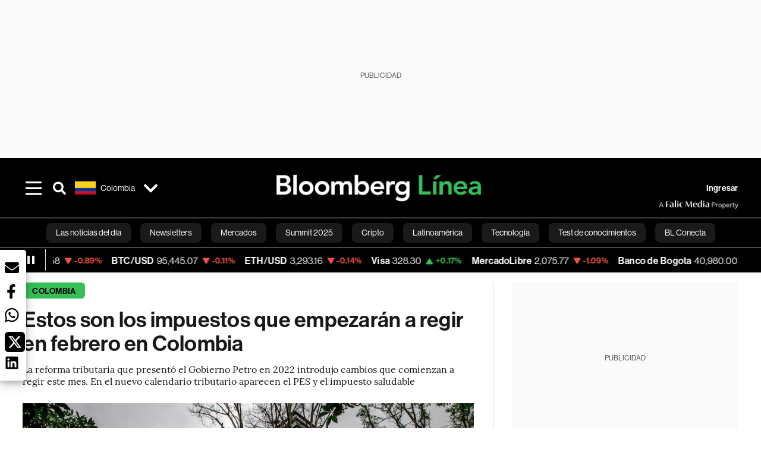

--- FILE ---
content_type: text/html; charset=utf-8
request_url: https://www.bloomberglinea.com/latinoamerica/colombia/estos-son-los-impuestos-que-empezaran-a-regir-en-febrero-en-colombia/
body_size: 77470
content:
<!DOCTYPE html><html lang="es"><head><script defer="" src="https://terrific.live/terrific-sdk.js" storeid="W2JtUOL9Gzr26mK7nlwG"></script><title>Estos son los impuestos que empezarán a regir en febrero en Colombia</title><meta charSet="UTF-8"/><meta name="viewport" content="width=device-width, initial-scale=1"/><meta name="robots" content="index, follow, max-image-preview:large"/><meta name="googlebot-news" content="index"/><meta name="googlebot" content="index, follow"/><meta name="bingbot" content="index, follow"/><meta name="description" content="La reforma tributaria que presentó el Gobierno Petro en 2022 introdujo cambios que comienzan a regir este mes. En el nuevo calendario tributario aparecen el PES y el impuesto saludable"/><meta name="url" content="https://www.bloomberglinea.com/latinoamerica/colombia/estos-son-los-impuestos-que-empezaran-a-regir-en-febrero-en-colombia/"/><meta property="url" content="https://www.bloomberglinea.com/latinoamerica/colombia/estos-son-los-impuestos-que-empezaran-a-regir-en-febrero-en-colombia/"/><meta name="distribution" content="global"/><meta name="geo.position" content="4.570868; -74.297333"/><meta name="geo.placename" content="Colombia"/><meta name="geo.region" content="CO"/><meta name="ICBM" content="4.570868, -74.297333"/><meta property="og:title" content="Estos son los impuestos que empezarán a regir en febrero en Colombia"/><meta property="og:locale" content="es"/><meta property="og:site_name" content="Bloomberg Línea"/><meta property="og:description" content="La reforma tributaria que presentó el Gobierno Petro en 2022 introdujo cambios que comienzan a regir este mes. En el nuevo calendario tributario aparecen el PES y el impuesto saludable"/><meta property="og:image" itemProp="image" content="https://www.bloomberglinea.com/resizer/v2/5BR6AFNGCZBDZKGFXFDU3EDTNI.jpeg?auth=4853f211cd8fadf91c9df0ab106908419d85ee1dcf9285c7817a9e383795e364&amp;width=1200&amp;height=630&amp;quality=80&amp;smart=true"/><meta property="og:image:width" content="1200"/><meta property="og:image:height" content="630"/><meta property="og:url" content="https://www.bloomberglinea.com/latinoamerica/colombia/estos-son-los-impuestos-que-empezaran-a-regir-en-febrero-en-colombia/"/><meta property="og:type" content="article"/><meta property="og:image:secure_url" content="https://www.bloomberglinea.com/resizer/v2/5BR6AFNGCZBDZKGFXFDU3EDTNI.jpeg?auth=4853f211cd8fadf91c9df0ab106908419d85ee1dcf9285c7817a9e383795e364&amp;width=1200&amp;height=630&amp;quality=80&amp;smart=true"/><meta property="twitter:title" content="Estos son los impuestos que empezarán a regir en febrero en Colombia"/><meta property="twitter:site" content="BloombergLinea_"/><meta property="twitter:card" content="summary_large_image"/><meta property="twitter:creator" content="@BloombergLinea_"/><meta property="twitter:image" content="https://www.bloomberglinea.com/resizer/v2/5BR6AFNGCZBDZKGFXFDU3EDTNI.jpeg?auth=4853f211cd8fadf91c9df0ab106908419d85ee1dcf9285c7817a9e383795e364&amp;width=1200&amp;height=675&amp;quality=80&amp;smart=true"/><meta property="twitter:description" content="La reforma tributaria que presentó el Gobierno Petro en 2022 introdujo cambios que comienzan a regir este mes. En el nuevo calendario tributario aparecen el PES y el impuesto saludable"/><meta property="article:section" content="Colombia"/><meta property="article:author" content="Daniel Guerrero"/><meta property="article:published_time" content="2024-02-10T05:00:00.795Z"/><meta property="article:modified_time" content="2024-02-10T05:00:00.795Z"/><meta property="fb:pages" content="114282984623869"/><meta property="fb:app_id" content="522039962462714"/><meta property="fb:use_automatic_ad_placement" content="enable=true ad_density=default"/><meta name="google-site-verification" content="flGAYEj6TsMc8IhLqQa_pW-GIdOgEevLsfmKZG-Avgs"/><meta name="dailymotion-domain-verification" content="dm8zjm379nh7onhre"/><meta property="article:tag" content="Impuestos"/><meta property="article:tag" content="salud"/><meta property="article:tag" content="Dian"/><meta property="article:tag" content="Bloomberg Línea"/><meta property="article:tag" content="Bloomberg Línea Colombia"/><meta property="article:tag" content="Las noticias del día"/><link rel="icon" type="image/x-icon" href="/pf/resources/images/favicon.png?d=2254"/><link rel="preload" href="https://use.typekit.net/zbm2wvb.css" as="style"/><link rel="stylesheet" href="https://use.typekit.net/zbm2wvb.css" media="print"/><noscript><link href="https://use.typekit.net/zbm2wvb.css" rel="stylesheet"/></noscript><style>a {
            color: inherit;
            text-decoration: inherit;
          }</style><link rel="amphtml" href="https://www.bloomberglinea.com/latinoamerica/colombia/estos-son-los-impuestos-que-empezaran-a-regir-en-febrero-en-colombia/?outputType=amp"/><link rel="canonical" href="https://www.bloomberglinea.com/latinoamerica/colombia/estos-son-los-impuestos-que-empezaran-a-regir-en-febrero-en-colombia/"/><link rel="preconnect" href="https://static.chartbeat.com/"/><link rel="dns-prefetch" href="https://static.chartbeat.com/"/><link rel="preconnect" href="https://www.google-analytics.com/"/><link rel="dns-prefetch" href="https://www.google-analytics.com/"/><link rel="preconnect" href="https://s.go-mpulse.net/"/><link rel="dns-prefetch" href="https://s.go-mpulse.net/"/><link rel="preconnect" href="https://stats.g.doubleclick.net/"/><link rel="dns-prefetch" href="https://stats.g.doubleclick.net/"/><link rel="preconnect" href="https://www.googletagservices.com/"/><link rel="dns-prefetch" href="https://www.googletagservices.com/"/><link rel="preconnect" href="https://cdn.taboola.com/"/><link rel="dns-prefetch" href="https://cdn.taboola.com/"/><link rel="preconnect" href="https://cdn.cxense.com/"/><link rel="dns-prefetch" href="https://cdn.cxense.com/"/><link rel="preconnect" href="https://cdn.privacy-mgmt.com/"/><link rel="dns-prefetch" href="https://cdn.privacy-mgmt.com/"/><script defer="">
    
    !function(t){var e={};function n(r){if(e[r])return e[r].exports;var o=e[r]={i:r,l:!1,exports:{}};return t[r].call(o.exports,o,o.exports,n),o.l=!0,o.exports}n.m=t,n.c=e,n.d=function(t,e,r){n.o(t,e)||Object.defineProperty(t,e,{enumerable:!0,get:r})},n.r=function(t){"undefined"!=typeof Symbol&&Symbol.toStringTag&&Object.defineProperty(t,Symbol.toStringTag,{value:"Module"}),Object.defineProperty(t,"__esModule",{value:!0})},n.t=function(t,e){if(1&e&&(t=n(t)),8&e)return t;if(4&e&&"object"==typeof t&&t&&t.__esModule)return t;var r=Object.create(null);if(n.r(r),Object.defineProperty(r,"default",{enumerable:!0,value:t}),2&e&&"string"!=typeof t)for(var o in t)n.d(r,o,function(e){return t[e]}.bind(null,o));return r},n.n=function(t){var e=t&&t.__esModule?function(){return t.default}:function(){return t};return n.d(e,"a",e),e},n.o=function(t,e){return Object.prototype.hasOwnProperty.call(t,e)},n.p="",n(n.s=3)}([function(t,e,n){var r=n(2);t.exports=!r((function(){return 7!=Object.defineProperty({},"a",{get:function(){return 7}}).a}))},function(t,e){t.exports=function(t){return"object"==typeof t?null!==t:"function"==typeof t}},function(t,e){t.exports=function(t){try{return!!t()}catch(t){return!0}}},function(t,e,n){n(4),function(){if("function"!=typeof window.__tcfapi){var t,e=[],n=window,r=n.document;!n.__tcfapi&&function t(){var e=!!n.frames.__tcfapiLocator;if(!e)if(r.body){var o=r.createElement("iframe");o.style.cssText="display:none",o.name="__tcfapiLocator",r.body.appendChild(o)}else setTimeout(t,5);return!e}()&&(n.__tcfapi=function(){for(var n=arguments.length,r=new Array(n),o=0;o<n;o++)r[o]=arguments[o];if(!r.length)return e;if("setGdprApplies"===r[0])r.length>3&&2===parseInt(r[1],10)&&"boolean"==typeof r[3]&&(t=r[3],"function"==typeof r[2]&&r[2]("set",!0));else if("ping"===r[0]){var i={gdprApplies:t,cmpLoaded:!1,apiVersion:"2.0"};"function"==typeof r[2]&&r[2](i,!0)}else e.push(r)},n.addEventListener("message",(function(t){var e="string"==typeof t.data,r={};try{r=e?JSON.parse(t.data):t.data}catch(t){}var o=r.__tcfapiCall;o&&n.__tcfapi(o.command,o.parameter,o.version,(function(n,r){var i={__tcfapiReturn:{returnValue:n,success:r,callId:o.callId}};e&&(i=JSON.stringify(i)),t.source.postMessage(i,"*")}))}),!1))}}()},function(t,e,n){var r=n(0),o=n(5).f,i=Function.prototype,c=i.toString,u=/^s*function ([^ (]*)/;r&&!("name"in i)&&o(i,"name",{configurable:!0,get:function(){try{return c.call(this).match(u)[1]}catch(t){return""}}})},function(t,e,n){var r=n(0),o=n(6),i=n(10),c=n(11),u=Object.defineProperty;e.f=r?u:function(t,e,n){if(i(t),e=c(e,!0),i(n),o)try{return u(t,e,n)}catch(t){}if("get"in n||"set"in n)throw TypeError("Accessors not supported");return"value"in n&&(t[e]=n.value),t}},function(t,e,n){var r=n(0),o=n(2),i=n(7);t.exports=!r&&!o((function(){return 7!=Object.defineProperty(i("div"),"a",{get:function(){return 7}}).a}))},function(t,e,n){var r=n(8),o=n(1),i=r.document,c=o(i)&&o(i.createElement);t.exports=function(t){return c?i.createElement(t):{}}},function(t,e,n){(function(e){var n=function(t){return t&&t.Math==Math&&t};t.exports=n("object"==typeof globalThis&&globalThis)||n("object"==typeof window&&window)||n("object"==typeof self&&self)||n("object"==typeof e&&e)||Function("return this")()}).call(this,n(9))},function(t,e){var n;n=function(){return this}();try{n=n||new Function("return this")()}catch(t){"object"==typeof window&&(n=window)}t.exports=n},function(t,e,n){var r=n(1);t.exports=function(t){if(!r(t))throw TypeError(String(t)+" is not an object");return t}},function(t,e,n){var r=n(1);t.exports=function(t,e){if(!r(t))return t;var n,o;if(e&&"function"==typeof(n=t.toString)&&!r(o=n.call(t)))return o;if("function"==typeof(n=t.valueOf)&&!r(o=n.call(t)))return o;if(!e&&"function"==typeof(n=t.toString)&&!r(o=n.call(t)))return o;throw TypeError("Can't convert object to primitive value")}}]);
    </script>

    <script>
    (function () { var e = false; var c = window; var t = document; function r() { if
    (!c.frames["__uspapiLocator"]) { if (t.body) { var a = t.body; var e = t.createElement("iframe"); e.style.cssText =
    "display:none"; e.name = "__uspapiLocator"; a.appendChild(e) } else { setTimeout(r, 5) } } } r(); function p() { var
    a = arguments; __uspapi.a = __uspapi.a || []; if (!a.length) { return __uspapi.a } else if (a[0] === "ping") { a[2]({
    gdprAppliesGlobally: e, cmpLoaded: false }, true) } else { __uspapi.a.push([].slice.apply(a)) } } function l(t) { var r
    = typeof t.data === "string"; try { var a = r ? JSON.parse(t.data) : t.data; if (a.__cmpCall) { var n = a.__cmpCall;
    c.__uspapi(n.command, n.parameter, function (a, e) { var c = { __cmpReturn: { returnValue: a, success: e, callId:
    n.callId } }; t.source.postMessage(r ? JSON.stringify(c) : c, "*") }) } } catch (a) { } } if (typeof __uspapi !==
    "function") { c.__uspapi = p; __uspapi.msgHandler = l; c.addEventListener("message", l, false) } })();
    </script>

    <script>
window.__gpp_addFrame=function(e){if(!window.frames[e])if(document.body){var t=document.createElement("iframe");t.style.cssText="display:none",t.name=e,document.body.appendChild(t)}else window.setTimeout(window.__gpp_addFrame,10,e)},window.__gpp_stub=function(){var e=arguments;if(__gpp.queue=__gpp.queue||[],__gpp.events=__gpp.events||[],!e.length||1==e.length&&"queue"==e[0])return __gpp.queue;if(1==e.length&&"events"==e[0])return __gpp.events;var t=e[0],p=e.length>1?e[1]:null,s=e.length>2?e[2]:null;if("ping"===t)p({gppVersion:"1.1",cmpStatus:"stub",cmpDisplayStatus:"hidden",signalStatus:"not ready",supportedAPIs:["2:tcfeuv2","5:tcfcav1","6:uspv1","7:usnatv1","8:uscav1","9:usvav1","10:uscov1","11:usutv1","12:usctv1"],cmpId:0,sectionList:[],applicableSections:[],gppString:"",parsedSections:{}},!0);else if("addEventListener"===t){"lastId"in __gpp||(__gpp.lastId=0),__gpp.lastId++;var n=__gpp.lastId;__gpp.events.push({id:n,callback:p,parameter:s}),p({eventName:"listenerRegistered",listenerId:n,data:!0,pingData:{gppVersion:"1.1",cmpStatus:"stub",cmpDisplayStatus:"hidden",signalStatus:"not ready",supportedAPIs:["2:tcfeuv2","5:tcfcav1","6:uspv1","7:usnatv1","8:uscav1","9:usvav1","10:uscov1","11:usutv1","12:usctv1"],cmpId:0,sectionList:[],applicableSections:[],gppString:"",parsedSections:{}}},!0)}else if("removeEventListener"===t){for(var a=!1,i=0;i<__gpp.events.length;i++)if(__gpp.events[i].id==s){__gpp.events.splice(i,1),a=!0;break}p({eventName:"listenerRemoved",listenerId:s,data:a,pingData:{gppVersion:"1.1",cmpStatus:"stub",cmpDisplayStatus:"hidden",signalStatus:"not ready",supportedAPIs:["2:tcfeuv2","5:tcfcav1","6:uspv1","7:usnatv1","8:uscav1","9:usvav1","10:uscov1","11:usutv1","12:usctv1"],cmpId:0,sectionList:[],applicableSections:[],gppString:"",parsedSections:{}}},!0)}else"hasSection"===t?p(!1,!0):"getSection"===t||"getField"===t?p(null,!0):__gpp.queue.push([].slice.apply(e))},window.__gpp_msghandler=function(e){var t="string"==typeof e.data;try{var p=t?JSON.parse(e.data):e.data}catch(e){p=null}if("object"==typeof p&&null!==p&&"__gppCall"in p){var s=p.__gppCall;window.__gpp(s.command,(function(p,n){var a={__gppReturn:{returnValue:p,success:n,callId:s.callId}};e.source.postMessage(t?JSON.stringify(a):a,"*")}),"parameter"in s?s.parameter:null,"version"in s?s.version:"1.1")}},"__gpp"in window&&"function"==typeof window.__gpp||(window.__gpp=window.__gpp_stub,window.addEventListener("message",window.__gpp_msghandler,!1),window.__gpp_addFrame("__gppLocator"));
</script>
    
    <script>
        window._sp_queue = [];
        window._sp_ = {
        config: {
        accountId: 1753,
        baseEndpoint: 'https://cdn.privacy-mgmt.com',
        usnat: { includeUspApi: true },
        gdpr: { },
        events: {
        onMessageChoiceSelect: function(choiceType, actionType) {
            console.log('[event] onMessageChoiceSelect', arguments);
            
            // Integración con OneSignal - Manejar aceptación/rechazo
            if (choiceType && actionType) {
              // Si el usuario acepta (choiceType === 11 para aceptar todas las categorías en GDPR)
              if (choiceType === 11 || choiceType === 1 || actionType === 1) {
                console.log('[SourcePoint] User accepted consent, granting OneSignal consent');
                if (window.grantOneSignalConsent && typeof window.grantOneSignalConsent === 'function') {
                  window.grantOneSignalConsent().then(function(success) {
                    console.log('[SourcePoint] OneSignal consent granted:', success);
                  }).catch(function(error) {
                    console.error('[SourcePoint] Error granting OneSignal consent:', error);
                  });
                }
              } 
              // Si el usuario rechaza
              else if (choiceType === 13 || choiceType === 15) {
                console.log('[SourcePoint] User rejected consent, revoking OneSignal consent');
                if (window.revokeOneSignalConsent && typeof window.revokeOneSignalConsent === 'function') {
                  window.revokeOneSignalConsent().then(function(success) {
                    console.log('[SourcePoint] OneSignal consent revoked:', success);
                  }).catch(function(error) {
                    console.error('[SourcePoint] Error revoking OneSignal consent:', error);
                  });
                }
              }
            }
        },
        onMessageReady: function() {
            console.log('[event] onMessageReady', arguments);
        },
        onMessageChoiceError: function() {
            console.log('[event] onMessageChoiceError', arguments);
        },
        onPrivacyManagerAction: function() {
            console.log('[event] onPrivacyManagerAction', arguments);
        },
        onPMCancel: function() {
            console.log('[event] onPMCancel', arguments);
        },
        onMessageReceiveData: function() {
            console.log('[event] onMessageReceiveData', arguments);
        },
        onSPPMObjectReady: function() {
            console.log('[event] onSPPMObjectReady', arguments);
        },
        onConsentReady: function (message_type, uuid, string, info) {
          console.log('[event] onConsentReady', arguments)
          console.log('[SourcePoint] Consent info:', { message_type: message_type, uuid: uuid, applies: info.applies, string: string });
          
          // Función para intentar otorgar consentimiento (con reintentos si OneSignal no está listo)
          var grantConsentWithRetry = function(reason, maxRetries) {
            maxRetries = maxRetries || 10;
            var retries = 0;
            
            var tryGrant = function() {
              if (window.grantOneSignalConsent && typeof window.grantOneSignalConsent === 'function') {
                console.log('[SourcePoint] ' + reason + ', granting OneSignal consent');
                window.grantOneSignalConsent().then(function(success) {
                  console.log('[SourcePoint] OneSignal consent granted:', success);
                }).catch(function(error) {
                  console.error('[SourcePoint] Error granting OneSignal consent:', error);
                });
              } else if (retries < maxRetries) {
                retries++;
                console.log('[SourcePoint] OneSignal not ready yet, retry ' + retries + '/' + maxRetries);
                setTimeout(tryGrant, 500); // Reintentar cada 500ms
              } else {
                console.warn('[SourcePoint] OneSignal not available after ' + maxRetries + ' retries');
                // Guardar flag para que OneSignal lo detecte cuando se inicialice
                try {
                  localStorage.setItem('sourcepoint_consent_pending', 'true');
                  console.log('[SourcePoint] Saved consent flag for OneSignal to detect on init');
                } catch (e) {
                  console.error('[SourcePoint] Could not save consent flag:', e);
                }
              }
            };
            
            tryGrant();
          };
          
          // Para GDPR: verificar si el usuario tiene consentimiento previo
          if (message_type === "gdpr" && info.applies) {
            console.log('[SourcePoint] GDPR applies, checking consent status');
            
            // Si hay tcString, significa que el usuario dio consentimiento
            if (string && string.length > 0) {
              console.log('[SourcePoint] GDPR consent string found:', string.substring(0, 20) + '...');
              grantConsentWithRetry('Previous GDPR consent found');
            } else {
              console.log('[SourcePoint] No GDPR consent string, waiting for user action');
            }
            
            // También verificar con __tcfapi para más detalles
            if (typeof window.__tcfapi === 'function') {
              window.__tcfapi('getTCData', 2, function(tcData, success) {
                console.log('[SourcePoint] TCF Data:', tcData);
                
                if (success && tcData && tcData.tcString && tcData.tcString.length > 0) {
                  console.log('[SourcePoint] TCF API confirms consent');
                  grantConsentWithRetry('TCF API consent confirmed');
                }
              });
            } else {
              console.warn('[SourcePoint] __tcfapi not available');
            }
          }
          
          // Para USNAT/CCPA: verificar consentimiento
          if (message_type === "usnat" && info.applies) {
            console.log('[SourcePoint] USNAT applies, granting consent');
            grantConsentWithRetry('USNAT consent detected');
          }
          
          if((message_type == "usnat") && (info.applies)){
            /* code to insert the USNAT footer link */
            document.getElementById("pmLink").style.visibility="visible"; 
            document.getElementById("pmLink").innerHTML= "Do Not Sell or Share My Personal Information";
            document.getElementById("pmLink").onclick= function(){
              window._sp_.usnat.loadPrivacyManagerModal('1039660');
            }
          }
          if((message_type == "gdpr") && (info.applies)){
            /* code to insert the GDPR footer link */
            document.getElementById("pmLink").style.visibility="visible"; 
            document.getElementById("pmLink").innerHTML= "Privacy Preferences";
            document.getElementById("pmLink").onclick= function(){
              window._sp_.gdpr.loadPrivacyManagerModal('528582');
            }
          }     
        },
        onError: function() {
            console.log('[event] onError', arguments);
        },
        }
        }
        }
    </script>
    <script src='https://cdn.privacy-mgmt.com/unified/wrapperMessagingWithoutDetection.js' async></script>
    </script><script defer="">
    (function(w,d,s,l,i){w[l]=w[l]||[];w[l].push({'gtm.start':
      new Date().getTime(),event:'gtm.js'});var f=d.getElementsByTagName(s)[0],
      j=d.createElement(s),dl=l!='dataLayer'?'&l='+l:'';j.async=true;j.src=
      'https://www.googletagmanager.com/gtm.js?id='+i+dl;f.parentNode.insertBefore(j,f);
    })(window,document,'script','dataLayer','GTM-TZL2GGP');</script><script defer="" data-integration="facebook-Pixel">!function(f,b,e,v,n,t,s)
  {if(f.fbq)return;n=f.fbq=function(){n.callMethod?
  n.callMethod.apply(n,arguments):n.queue.push(arguments)};
  if(!f._fbq)f._fbq=n;n.push=n;n.loaded=!0;n.version='2.0';
  n.queue=[];t=b.createElement(e);t.async=!0;
  t.src=v;s=b.getElementsByTagName(e)[0];
  s.parentNode.insertBefore(t,s)}(window, document,'script',
  'https://connect.facebook.net/en_US/fbevents.js');
  fbq('init', '965267477702813');
  fbq('track', 'PageView');</script><script defer="" type="text/javascript" data-integration="clarity-ms">(function(c,l,a,r,i,t,y){
    c[a]=c[a]||function(){(c[a].q=c[a].q||[]).push(arguments)};
    t=l.createElement(r);t.async=1;t.src="https://www.clarity.ms/tag/"+i;
    y=l.getElementsByTagName(r)[0];y.parentNode.insertBefore(t,y);
})(window, document, "clarity", "script", "k8flwcgy8q");</script><script defer="" data-integration="twitter-Pixel">!function(e,t,n,s,u,a){e.twq||(s=e.twq=function(){s.exe?s.exe.apply(s,arguments):s.queue.push(arguments);
  },s.version='1.1',s.queue=[],u=t.createElement(n),u.async=!0,u.src='https://static.ads-twitter.com/uwt.js',
  a=t.getElementsByTagName(n)[0],a.parentNode.insertBefore(u,a))}(window,document,'script');
  twq('config', 'o89zp');</script><script defer="" data-integration="chartbeat">
    (function() {
        var _sf_async_config = window._sf_async_config = (window._sf_async_config || {});
        _sf_async_config.uid = 66274;
        _sf_async_config.domain = "bloomberglinea.com";
        _sf_async_config.useCanonical = true;
        _sf_async_config.useCanonicalDomain = true;
        _sf_async_config.sections = "Colombia";
        _sf_async_config.authors = "Daniel Guerrero";
        function loadChartbeat() {
            var e = document.createElement('script');
            var n = document.getElementsByTagName('script')[0];
            e.type = 'text/javascript';
            e.async = true;
            e.src = '//static.chartbeat.com/js/chartbeat.js';
            n.parentNode.insertBefore(e, n);
        }
        loadChartbeat();
     })();</script><script defer="" src="https://securepubads.g.doubleclick.net/tag/js/gpt.js"></script><script defer="" src="https://ads.digitalcaramel.com/js/prebid/bloomberglinea.com.js?ts=1768600620660"></script><script defer="" src="https://www.googletagmanager.com/gtag/js?id=G-B97L4X34VF"></script><script defer="">
      window.dataLayer = window.dataLayer || [];
      function gtag(){dataLayer.push(arguments);}
      gtag('js', new Date());
      gtag('config', 'G-B97L4X34VF');</script><script>function runPaywall() {
        var pageType = 'article' || 'article';
        var section = 'Colombia' || '';
        var canonicalUrl = 'https://www.bloomberglinea.com/latinoamerica/colombia/estos-son-los-impuestos-que-empezaran-a-regir-en-febrero-en-colombia/' || '';
        var contentRestriction = '' || '';
        
        ArcP.run({
            paywallFunction: function(campaign) {
                console.log('Arc Paywall triggered!', { campaign: campaign, pageType: pageType, section: section });
            },
            customPageData: function() {
                return {
                    c: pageType,
                    s: section,
                    ci: canonicalUrl,
                    cr: contentRestriction
                };
            },
            resultsCallback: function(results) {
                console.log('Arc Paywall results:', results);
            }
        }).then(function(results) {
            console.log('Paywall script completed:', results);
        }).catch(function(error) {
            console.error('Paywall script error:', error);
        });
    }</script><script async="" src="https://bloomberglinea-bloomberglinea-prod.web.arc-cdn.net/arc/subs/p.min.js"></script><script type="application/ld+json">{"@context":"https://schema.org","@type":"NewsArticle","mainEntityOfPage":{"@type":"WebPage","@id":"https://www.bloomberglinea.com/latinoamerica/colombia/estos-son-los-impuestos-que-empezaran-a-regir-en-febrero-en-colombia/"},"headline":"Estos son los impuestos que empezarán a regir en febrero en Colombia","description":"La reforma tributaria que presentó el Gobierno Petro en 2022 introdujo cambios que comienzan a regir este mes. En el nuevo calendario tributario aparecen el PES y el impuesto saludable","datePublished":"2024-02-10T05:00:00.795Z","dateModified":"2024-02-10T05:00:00.795Z","author":[{"@type":"Person","name":"Daniel Guerrero","url":"https://www.bloomberglinea.com/author/daniel-guerrero-es/"}],"isPartOf":{"@type":["CreativeWork","Product"],"name":"Bloomberg Línea","productID":"bloomberglinea.com:showcase","description":"La reforma tributaria que presentó el Gobierno Petro en 2022 introdujo cambios que comienzan a regir este mes. En el nuevo calendario tributario aparecen el PES y el impuesto saludable","sku":"https://www.bloomberglinea.com","image":"","brand":{"@type":"brand","name":"Bloomberg Línea"},"offers":{"@type":"offer","url":"https://www.bloomberglinea.com"}},"publisher":{"@id":"https://www.bloomberglinea.com","@type":"NewsMediaOrganization","name":"Bloomberg Línea","url":"https://www.bloomberglinea.com","logo":{"@type":"ImageObject","url":"https://cloudfront-us-east-1.images.arcpublishing.com/bloomberglinea/6PXGUSA54RFSPD7CJ4A4WMORVY.png","width":600,"height":60},"sameAs":["https://www.facebook.com/BloombergLinea","https://twitter.com/BloombergLinea_","https://www.youtube.com/channel/UCt4iMhUHxnKfxJXIW36Y4Rw","https://www.tiktok.com/@bloomberglinea","https://open.spotify.com/show/0NXF3nHMLWO7qEdaUsp99b","https://www.instagram.com/bloomberglinea"]},"hasPart":{"@type":"WebPageElement","isAccessibleForFree":false,"cssSelector":".article-body-wrapper-bl"},"isAccessibleForFree":false,"image":{"@context":"https://schema.org","@type":"ImageObject","url":"","author":[],"name":"Estos son los impuestos que empezarán a regir en febrero en Colombia"},"articleSection":"Colombia","mainEntity":{"@type":"ItemList","itemListElement":[{"@type":"ListItem","position":0,"item":{"@type":"WebPage","@id":"https://www.bloomberglinea.com/tags/impuestos/"}},{"@type":"ListItem","position":1,"item":{"@type":"WebPage","@id":"https://www.bloomberglinea.com/tags/salud/"}},{"@type":"ListItem","position":2,"item":{"@type":"WebPage","@id":"https://www.bloomberglinea.com/tags/dian/"}},{"@type":"ListItem","position":3,"item":{"@type":"WebPage","@id":"https://www.bloomberglinea.com/tags/bloomberg-linea/"}},{"@type":"ListItem","position":4,"item":{"@type":"WebPage","@id":"https://www.bloomberglinea.com/tags/bloomberg-linea-colombia/"}},{"@type":"ListItem","position":5,"item":{"@type":"WebPage","@id":"https://www.bloomberglinea.com/tags/las-noticias-del-dia/"}}]},"locationCreated":{"@type":"Place","name":"Bogotá"},"countryOfOrigin":{"@type":"Country","name":"Colombia"},"articleBody":" Bogotá &mdash; Con los cambios presentados en la reforma tributaria de 2022, son muchos los colombianos que aún están a la expectativa de los nuevos impuestos que empezarán a regir en 2024. Por eso, y ante las dudas, Ricardo Ruíz, socio y líder del área de Impuestos y Servicios Legales de KPMG Colombia, explica cómo funcionará el nuevo calendario y en quiénes recaen los nuevos impuestos. Existen novedades impositivas relevantes que tienen origen en las disposiciones de la Ley 2277 de 2022 y que por reglas especiales de vigencia entran a regir este año. Estos nuevos impuestos son: Tributación Efectiva por Presencia Económica Significativa en Colombia (PES) y los incrementos de las tarifas de los impuestos saludables. En el caso de la Tributación Efectiva por Presencia Económica Significativa (PES), hay que tener en cuenta que, realmente, son una serie de condiciones que, de verse cumplidas, permiten a Colombia gravar con el impuesto sobre la renta y complementarios a personas naturales no residentes y sociedades sin domicilio en el país, que interactúan constantemente con el mercado colombiano mediante la venta de bienes o servicios digitales a clientes ubicados en el territorio nacional. Mientras que el incremento de las tarifas de los impuestos saludables es aplicable a los productores e importadores de bienes gravados con el impuesto a las bebidas ultra procesadas azucaradas (IBUA) y a los productores e importadores de bienes gravados con el impuesto a los productos comestibles ultra procesados Industrialmente y/o con alto contenido de azúcares añadidos, sodio o grasas saturadas (ICUI). 1. PES: Para la comercialización de bienes y/o servicios en el territorio colombiano, se entenderá que una persona no residente o una sociedad no domiciliada en el país tendrá presencia económica significativa en Colombia cuando: ● Mantenga interacción deliberada y sistemática en el mercado Colombiano (lo cual se presume cuando la persona natural no residente o la persona jurídica no domiciliada interactúe con 300.000 o más clientes o usuarios ubicados en el territorio nacional y/o establezca la posibilidad de visualizar precios en pesos colombianos, o permita el pago en moneda colombiana). ● En el año gravable anterior o en el año gravable en curso hubiere obtenido u obtenga ingresos brutos de 31.300 UVT o más, por transacciones que involucren la venta de bienes con clientes y/o usuarios ubicados en Colombia. Esta figura también es aplicable para sujetos que prestan servicios, tales como servicios de publicidad online y servicios de contenidos digitales, entre otros, desde el exterior. 2. Impuestos saludables: En relación con los impuestos saludables, la persona natural o jurídica correspondiente deberá verificar si dentro de su operación produce o importa bienes gravados con el IBUA o con el ICUI, ya que, de ser así, deberá declarar y pagar el impuesto conforme con las tarifas vigentes para el año 2024. Para el PES, la persona natural no residente o la persona jurídica no domiciliada en Colombia deberá escoger entre declarar y pagar el impuesto sobre la renta y complementarios a través del formulario que prescriba la DIAN o pagar el impuesto a través de la retención en la fuente. Si se opta por lo primero, es decir, declarar y pagar el impuesto, la tarifa será del 3% sobre la totalidad de los ingresos brutos derivados de la venta de bienes y/o prestación de servicios digitales en Colombia. Por el contrario, si se opta por pagar el impuesto a través de la retención en la fuente, la base gravable aplicable será el valor total del pago correspondiente y la tarifa será del 10%. En el caso de los impuestos saludables, para calcular el monto a pagar por el IBUA, el contribuyente deberá determinar el volumen del producto gravado y la concentración de azúcar añadida por cada 100 mililitros, para así aplicar las tarifas previstas. Cabe anotar que para el año 2024, la tarifa del IBUA incrementó en 10 pesos para bebidas cuyo contenido de azúcar añadida en 100 mililitros sea mayor o igual a 6 gramos y menor a 10 gramos. Y en 20 pesos para aquellas bebidas cuyo contenido de azúcar en 100 mililitros sea igual o mayor a 10 gramos. En el caso del ICUI, la base gravable está configurada, en la venta, por el precio de venta del producto gravado; en la donación o retiro de inventario, por el valor comercial del producto gravado, y, en el caso de mercancías importadas, la base gravable es la misma base gravable que se utiliza para liquidar los tributos aduaneros, pero además incrementada con el valor de los tributos aduaneros que se liquiden. La tarifa del impuesto consiste en una suma fija que incrementa en 5 puntos cada año hasta el 2025, la cual, para el año 2024 se sitúa en una tarifa del 15%."}</script><script type="application/ld+json">{"@type":"BreadcrumbList","@context":"https://schema.org","itemListElement":[{"@type":"ListItem","position":1,"name":"Bloomberg Línea","item":"https://www.bloomberglinea.com"},{"@type":"ListItem","position":2,"name":"Colombia","item":"https://www.bloomberglinea.com/latinoamerica/colombia/"},{"@type":"ListItem","position":3,"name":"Estos son los impuestos que empezarán a regir en febrero en Colombia","item":"https://www.bloomberglinea.com/latinoamerica/colombia/estos-son-los-impuestos-que-empezaran-a-regir-en-febrero-en-colombia/"}]}</script><script type="application/ld+json">{"@context":"http://schema.org","@graph":[{"@context":"http://schema.org","@type":"SiteNavigationElement","name":"Las noticias del día","url":"/tags/las-noticias-del-dia/"},{"@context":"http://schema.org","@type":"SiteNavigationElement","name":"Newsletters","url":"https://www.bloomberglinea.com/newsletter/"},{"@context":"http://schema.org","@type":"SiteNavigationElement","name":"Mercados","url":"/mercados"},{"@context":"http://schema.org","@type":"SiteNavigationElement","name":"Summit 2025","url":"https://www.bloomberglinea.com/summit-2025-mexico/"},{"@context":"http://schema.org","@type":"SiteNavigationElement","name":"Cripto","url":"/cripto"},{"@context":"http://schema.org","@type":"SiteNavigationElement","name":"Latinoamérica","url":"/latinoamerica"},{"@context":"http://schema.org","@type":"SiteNavigationElement","name":"Tecnología","url":"/tecnologia"},{"@context":"http://schema.org","@type":"SiteNavigationElement","name":"Test de conocimientos","url":"/quiz-test-sobre-economia/"},{"@context":"http://schema.org","@type":"SiteNavigationElement","name":"BL Conecta","url":"/brandedcontent"},{"@context":"http://schema.org","@type":"SiteNavigationElement","name":"Negocios","url":"/negocios"},{"@context":"http://schema.org","@type":"SiteNavigationElement","name":"Podcasts","url":"/podcasts"},{"@context":"http://schema.org","@type":"SiteNavigationElement","name":"Bloomberg Green","url":"/esg/linea-green"},{"@context":"http://schema.org","@type":"SiteNavigationElement","name":"Economía","url":"/economia"},{"@context":"http://schema.org","@type":"SiteNavigationElement","name":"Estilo de vida","url":"/estilo-de-vida"},{"@context":"http://schema.org","@type":"SiteNavigationElement","name":"Mundo","url":"/mundo"},{"@context":"http://schema.org","@type":"SiteNavigationElement","name":"Videos","url":"/videos"},{"@context":"http://schema.org","@type":"SiteNavigationElement","name":"English","url":"/english"}]}</script><script type="application/ld+json">{"@context":"https://schema.org","@type":"DataFeed","name":"Estos son los impuestos que empezarán a regir en febrero en Colombia","description":"La reforma tributaria que presentó el Gobierno Petro en 2022 introdujo cambios que comienzan a regir este mes. En el nuevo calendario tributario aparecen el PES y el impuesto saludable","creator":{"@type":"Organization","name":"Bloomberg Línea","logo":{"@type":"ImageObject","url":"https://cloudfront-us-east-1.images.arcpublishing.com/bloomberglinea/6PXGUSA54RFSPD7CJ4A4WMORVY.png"}},"dataFeedElement":[{"@type":"DataFeedItem","item":{"@type":"Thing","name":"Impuestos"}},{"@type":"DataFeedItem","item":{"@type":"Thing","name":"salud"}},{"@type":"DataFeedItem","item":{"@type":"Thing","name":"Dian"}},{"@type":"DataFeedItem","item":{"@type":"Thing","name":"Bloomberg Línea"}},{"@type":"DataFeedItem","item":{"@type":"Thing","name":"Bloomberg Línea Colombia"}},{"@type":"DataFeedItem","item":{"@type":"Thing","name":"Las noticias del día"}}]}</script><script type="application/javascript" id="polyfill-script">if(!Array.prototype.includes||!(window.Object && window.Object.assign)||!window.Promise||!window.Symbol||!window.fetch){document.write('<script type="application/javascript" src="/pf/dist/engine/polyfill.js?d=2254&mxId=00000000" defer=""><\/script>')}</script><script id="fusion-engine-react-script" type="application/javascript" src="/pf/dist/engine/react.js?d=2254&amp;mxId=00000000" defer=""></script><script id="fusion-engine-combinations-script" type="application/javascript" src="/pf/dist/components/combinations/default.js?d=2254&amp;mxId=00000000" defer=""></script><link id="fusion-output-type-styles" rel="stylesheet" type="text/css" href="/pf/dist/components/output-types/default.css?d=2254&amp;mxId=00000000"/><link id="fusion-template-styles" rel="stylesheet" type="text/css" href="/pf/dist/components/combinations/default.css?d=2254&amp;mxId=00000000"/><style data-styled="" data-styled-version="5.3.11">.cztTld > img{max-width:100%;}/*!sc*/
data-styled.g5[id="Image__StyledPicture-sc-1g24b0j-0"]{content:"cztTld,"}/*!sc*/
.bedlyz{display:-webkit-box;display:-webkit-flex;display:-ms-flexbox;display:flex;-webkit-box-pack:center;-webkit-justify-content:center;-ms-flex-pack:center;justify-content:center;-webkit-align-items:center;-webkit-box-align:center;-ms-flex-align:center;align-items:center;position:relative;min-height:calc( 250px + 1rem );background-color:#FAFAFA;}/*!sc*/
@media screen and (max-width:1024px){.bedlyz{min-height:calc( 50px + 1rem );display:-webkit-box;display:-webkit-flex;display:-ms-flexbox;display:flex;}}/*!sc*/
@media screen and (max-width:768px){.bedlyz{min-height:calc( 50px + 1rem );display:-webkit-box;display:-webkit-flex;display:-ms-flexbox;display:flex;}}/*!sc*/
.bcqSIl{display:-webkit-box;display:-webkit-flex;display:-ms-flexbox;display:flex;-webkit-box-pack:center;-webkit-justify-content:center;-ms-flex-pack:center;justify-content:center;-webkit-align-items:center;-webkit-box-align:center;-ms-flex-align:center;align-items:center;position:relative;min-height:calc( 250px + 0rem );}/*!sc*/
@media screen and (max-width:1024px){.bcqSIl{min-height:calc( 250px + 0rem );display:-webkit-box;display:-webkit-flex;display:-ms-flexbox;display:flex;}}/*!sc*/
@media screen and (max-width:768px){.bcqSIl{min-height:calc( 250px + 0rem );display:-webkit-box;display:-webkit-flex;display:-ms-flexbox;display:flex;}}/*!sc*/
.fTyuDK{display:-webkit-box;display:-webkit-flex;display:-ms-flexbox;display:flex;-webkit-box-pack:center;-webkit-justify-content:center;-ms-flex-pack:center;justify-content:center;-webkit-align-items:center;-webkit-box-align:center;-ms-flex-align:center;align-items:center;position:relative;min-height:calc( 250px + 0rem );background-color:#FAFAFA;}/*!sc*/
@media screen and (max-width:1024px){.fTyuDK{min-height:calc( 250px + 0rem );display:-webkit-box;display:-webkit-flex;display:-ms-flexbox;display:flex;}}/*!sc*/
@media screen and (max-width:768px){.fTyuDK{min-height:calc( 250px + 0rem );display:-webkit-box;display:-webkit-flex;display:-ms-flexbox;display:flex;}}/*!sc*/
.halEoq{display:none;-webkit-box-pack:center;-webkit-justify-content:center;-ms-flex-pack:center;justify-content:center;-webkit-align-items:center;-webkit-box-align:center;-ms-flex-align:center;align-items:center;position:relative;min-height:calc( 100px + 0rem );}/*!sc*/
@media screen and (max-width:1024px){.halEoq{min-height:calc( 50px + 0rem );display:-webkit-box;display:-webkit-flex;display:-ms-flexbox;display:flex;}}/*!sc*/
@media screen and (max-width:768px){.halEoq{min-height:calc( 50px + 0rem );display:-webkit-box;display:-webkit-flex;display:-ms-flexbox;display:flex;}}/*!sc*/
.lkeidT{display:-webkit-box;display:-webkit-flex;display:-ms-flexbox;display:flex;-webkit-box-pack:center;-webkit-justify-content:center;-ms-flex-pack:center;justify-content:center;-webkit-align-items:center;-webkit-box-align:center;-ms-flex-align:center;align-items:center;position:relative;min-height:calc( 600px + 0rem );background-color:#FAFAFA;}/*!sc*/
@media screen and (max-width:1024px){.lkeidT{min-height:calc( 600px + 0rem );display:none;}}/*!sc*/
@media screen and (max-width:768px){.lkeidT{min-height:calc( 600px + 0rem );display:none;}}/*!sc*/
data-styled.g6[id="styled__StyledAdUnit-sc-1gy46gr-0"]{content:"bedlyz,bcqSIl,fTyuDK,halEoq,lkeidT,"}/*!sc*/
.dNyvlH{top:118px;}/*!sc*/
@media screen and (max-width:1024px){.dNyvlH{top:18px;}}/*!sc*/
@media screen and (max-width:768px){.dNyvlH{top:18px;}}/*!sc*/
.JCIvj{top:118px;}/*!sc*/
@media screen and (max-width:1024px){.JCIvj{top:118px;}}/*!sc*/
@media screen and (max-width:768px){.JCIvj{top:118px;}}/*!sc*/
.iOMvHP{top:293px;}/*!sc*/
@media screen and (max-width:1024px){.iOMvHP{top:293px;}}/*!sc*/
@media screen and (max-width:768px){.iOMvHP{top:293px;}}/*!sc*/
data-styled.g7[id="styled__StyledLabelAdUnit-sc-1gy46gr-1"]{content:"dNyvlH,JCIvj,iOMvHP,"}/*!sc*/
.eQnJUz{font-family:neue-haas-grotesk-display,sans-serif;color:undefined;}/*!sc*/
data-styled.g10[id="primary-font__PrimaryFontStyles-sc-1rsd0cq-0"]{content:"eQnJUz,"}/*!sc*/
.iZfeBB{font-family:lora,sans-serif;}/*!sc*/
.iZfeBB h1,.iZfeBB h2,.iZfeBB h3,.iZfeBB h4,.iZfeBB h5,.iZfeBB h6,.iZfeBB figcaption,.iZfeBB table{font-family:neue-haas-grotesk-display,sans-serif;}/*!sc*/
.iZfeBB .body-paragraph,.iZfeBB .interstitial-link,.iZfeBB ol,.iZfeBB ul,.iZfeBB blockquote p,.iZfeBB blockquote{font-family:lora,sans-serif;}/*!sc*/
data-styled.g20[id="default__ArticleBody-sc-108h6at-2"]{content:"iZfeBB,"}/*!sc*/
.faVOUg{-webkit-transition:fill 0.3s ease;transition:fill 0.3s ease;}/*!sc*/
.faVOUg:active,.faVOUg:hover{color:#fff;background-color:#5ee780;}/*!sc*/
data-styled.g58[id="linkHovers__LinkBackgroundHover-sc-1ad8end-0"]{content:"faVOUg,"}/*!sc*/
.clsCaF{background-color:#36BF58;}/*!sc*/
data-styled.g61[id="default__TagsLink-sc-12rlty5-0"]{content:"clsCaF,"}/*!sc*/
.jnVmns{display:-webkit-box;display:-webkit-flex;display:-ms-flexbox;display:flex;-webkit-box-pack:center;-webkit-justify-content:center;-ms-flex-pack:center;justify-content:center;}/*!sc*/
@media screen and (max-width:768px){.jnVmns{display:-webkit-box;display:-webkit-flex;display:-ms-flexbox;display:flex;-webkit-box-pack:center;-webkit-justify-content:center;-ms-flex-pack:center;justify-content:center;}}/*!sc*/
data-styled.g66[id="styles__StyledImage-sc-a4p5i1-0"]{content:"jnVmns,"}/*!sc*/
.dRsKcS a{color:#36BF58;}/*!sc*/
data-styled.g77[id="heading__StyledHeading-sc-1m7zxnp-0"]{content:"dRsKcS,"}/*!sc*/
</style>
<script>(window.BOOMR_mq=window.BOOMR_mq||[]).push(["addVar",{"rua.upush":"false","rua.cpush":"true","rua.upre":"false","rua.cpre":"true","rua.uprl":"false","rua.cprl":"false","rua.cprf":"false","rua.trans":"SJ-4ed74bf5-9e1c-4b8b-a437-9b4b16c57733","rua.cook":"false","rua.ims":"false","rua.ufprl":"false","rua.cfprl":"false","rua.isuxp":"false","rua.texp":"norulematch","rua.ceh":"false","rua.ueh":"false","rua.ieh.st":"0"}]);</script>
                              <script>!function(e){var n="https://s.go-mpulse.net/boomerang/";if("False"=="True")e.BOOMR_config=e.BOOMR_config||{},e.BOOMR_config.PageParams=e.BOOMR_config.PageParams||{},e.BOOMR_config.PageParams.pci=!0,n="https://s2.go-mpulse.net/boomerang/";if(window.BOOMR_API_key="7GSQT-9J5E9-RKEWU-NK62F-95GUY",function(){function e(){if(!o){var e=document.createElement("script");e.id="boomr-scr-as",e.src=window.BOOMR.url,e.async=!0,i.parentNode.appendChild(e),o=!0}}function t(e){o=!0;var n,t,a,r,d=document,O=window;if(window.BOOMR.snippetMethod=e?"if":"i",t=function(e,n){var t=d.createElement("script");t.id=n||"boomr-if-as",t.src=window.BOOMR.url,BOOMR_lstart=(new Date).getTime(),e=e||d.body,e.appendChild(t)},!window.addEventListener&&window.attachEvent&&navigator.userAgent.match(/MSIE [67]\./))return window.BOOMR.snippetMethod="s",void t(i.parentNode,"boomr-async");a=document.createElement("IFRAME"),a.src="about:blank",a.title="",a.role="presentation",a.loading="eager",r=(a.frameElement||a).style,r.width=0,r.height=0,r.border=0,r.display="none",i.parentNode.appendChild(a);try{O=a.contentWindow,d=O.document.open()}catch(_){n=document.domain,a.src="javascript:var d=document.open();d.domain='"+n+"';void(0);",O=a.contentWindow,d=O.document.open()}if(n)d._boomrl=function(){this.domain=n,t()},d.write("<bo"+"dy onload='document._boomrl();'>");else if(O._boomrl=function(){t()},O.addEventListener)O.addEventListener("load",O._boomrl,!1);else if(O.attachEvent)O.attachEvent("onload",O._boomrl);d.close()}function a(e){window.BOOMR_onload=e&&e.timeStamp||(new Date).getTime()}if(!window.BOOMR||!window.BOOMR.version&&!window.BOOMR.snippetExecuted){window.BOOMR=window.BOOMR||{},window.BOOMR.snippetStart=(new Date).getTime(),window.BOOMR.snippetExecuted=!0,window.BOOMR.snippetVersion=12,window.BOOMR.url=n+"7GSQT-9J5E9-RKEWU-NK62F-95GUY";var i=document.currentScript||document.getElementsByTagName("script")[0],o=!1,r=document.createElement("link");if(r.relList&&"function"==typeof r.relList.supports&&r.relList.supports("preload")&&"as"in r)window.BOOMR.snippetMethod="p",r.href=window.BOOMR.url,r.rel="preload",r.as="script",r.addEventListener("load",e),r.addEventListener("error",function(){t(!0)}),setTimeout(function(){if(!o)t(!0)},3e3),BOOMR_lstart=(new Date).getTime(),i.parentNode.appendChild(r);else t(!1);if(window.addEventListener)window.addEventListener("load",a,!1);else if(window.attachEvent)window.attachEvent("onload",a)}}(),"".length>0)if(e&&"performance"in e&&e.performance&&"function"==typeof e.performance.setResourceTimingBufferSize)e.performance.setResourceTimingBufferSize();!function(){if(BOOMR=e.BOOMR||{},BOOMR.plugins=BOOMR.plugins||{},!BOOMR.plugins.AK){var n="true"=="true"?1:0,t="",a="aoliihyx3t3c62lo4gkq-f-d4a35c910-clientnsv4-s.akamaihd.net",i="false"=="true"?2:1,o={"ak.v":"39","ak.cp":"1185127","ak.ai":parseInt("709724",10),"ak.ol":"0","ak.cr":8,"ak.ipv":4,"ak.proto":"h2","ak.rid":"24d0073","ak.r":42198,"ak.a2":n,"ak.m":"dscr","ak.n":"ff","ak.bpcip":"3.150.132.0","ak.cport":41138,"ak.gh":"23.66.232.47","ak.quicv":"","ak.tlsv":"tls1.3","ak.0rtt":"","ak.0rtt.ed":"","ak.csrc":"-","ak.acc":"","ak.t":"1768874389","ak.ak":"hOBiQwZUYzCg5VSAfCLimQ==jMqWudUm6nkPSijofGEzrI4+a/7DFFdkj+6Hypbe/iWe2I764uQj9MGxkh0sNgLgrvjVSg+IW0LhUeeQtBQHC7WEADTyfMLJw4g586Srzvgz21etnd5zx4o0etNpF96c6eQt0jFDpe0BnmI9G5n/NmRDaQtW6L0z0Z4bFx2nyz7FilVl289rZB3hbafBVBjX08n+qaqYJ2KwDWscQfIybNZAzmos7dZmhDFVblGm97pYRmsGAGppKV6mOqO84wzfh18bRAj0PWX2HgjTLj/EyTMI2E0/x4AxqDpHqwvNEQiHBhK0LgAUbIxnmPXgSqexTCpRYmoORHFgarkfSGK850t4GVFUIHC7N6VM/V6LiNznEyWpElHee8tWRi1kwYRvtLX1aDlE4bRCvb/8rtOHCeHOUcInF3Obr2fSInsDhNs=","ak.pv":"69","ak.dpoabenc":"","ak.tf":i};if(""!==t)o["ak.ruds"]=t;var r={i:!1,av:function(n){var t="http.initiator";if(n&&(!n[t]||"spa_hard"===n[t]))o["ak.feo"]=void 0!==e.aFeoApplied?1:0,BOOMR.addVar(o)},rv:function(){var e=["ak.bpcip","ak.cport","ak.cr","ak.csrc","ak.gh","ak.ipv","ak.m","ak.n","ak.ol","ak.proto","ak.quicv","ak.tlsv","ak.0rtt","ak.0rtt.ed","ak.r","ak.acc","ak.t","ak.tf"];BOOMR.removeVar(e)}};BOOMR.plugins.AK={akVars:o,akDNSPreFetchDomain:a,init:function(){if(!r.i){var e=BOOMR.subscribe;e("before_beacon",r.av,null,null),e("onbeacon",r.rv,null,null),r.i=!0}return this},is_complete:function(){return!0}}}}()}(window);</script></head><body><noscript><iframe src="https://www.googletagmanager.com/ns.html?id=GTM-TZL2GGP" height="0" width="0" style="display:none;visibility:hidden"></iframe></noscript><noscript><img height="1" width="1" alt="" style="display:none;visibility:hidden" src="https://www.facebook.com/tr?id=965267477702813&amp;ev=PageView&amp;noscript=1"/></noscript><div id="fusion-app"><header class="page-header"><div class="hide-container"><div id="arcad-feature-f0fHaZNcjGtm2hr-2f162cd8bc83d" class="styled__StyledAdUnit-sc-1gy46gr-0 bedlyz arcad-feature-custom undefined false" display="all"><div class="styled__StyledLabelAdUnit-sc-1gy46gr-1 dNyvlH arcad-feature-label">PUBLICIDAD</div><div class="arcad-container"><div id="arcad_f0fHaZNcjGtm2hr-2f162cd8bc83d" class="arcad ad-1300x250"></div></div></div></div><div class="btw"><div class=" bg-black"></div><div class="  "><div class="hidden md:flex md:items-center py-4 header-container-padding header-nav-container animation-container-logo w-full bg-black text-white false"><div class="flex flex-1 h-auto justify-between gap-x-4 items-center animation-position-logo false"><div class="animation-hide-container false"><div class="flex items-center space-x-2"><button id="h-menu-icon" role="button" aria-label="Menu" class="container-menu-icon cursor-pointer p-1 hover:opacity-80 w-11 h-11 md:w-9 md:h-7 flex justify-center items-center"><svg xmlns="http://www.w3.org/2000/svg" width="27" height="27" fill="none" viewBox="0 0 18 15"><path stroke="#FFF" stroke-width="2" d="M18 7.5H0M18 1H0m18 13H0"></path></svg></button><div class="flex hover:opacity-50 flex-none items-center justify-center bg-black rounded-md w-7 h-7 sm:w-9 p-1 border-black border-3 cursor-pointer" id="header-search"><svg width="27" height="27" xmlns="http://www.w3.org/2000/svg" viewBox="0 0 512 512" aria-hidden="true" focusable="false"><path fill="#FFF" d="M505 442.7L405.3 343c-4.5-4.5-10.6-7-17-7H372c27.6-35.3 44-79.7 44-128C416 93.1 322.9 0 208 0S0 93.1 0 208s93.1 208 208 208c48.3 0 92.7-16.4 128-44v16.3c0 6.4 2.5 12.5 7 17l99.7 99.7c9.4 9.4 24.6 9.4 33.9 0l28.3-28.3c9.4-9.4 9.4-24.6.1-34zM208 336c-70.7 0-128-57.2-128-128 0-70.7 57.2-128 128-128 70.7 0 128 57.2 128 128 0 70.7-57.2 128-128 128z"></path></svg></div><div class="flex items-center text-white container-country-selector min-w-max"><div class="mr-2 md:text-sm md:leading-tight font-bold">Seleccione un país</div><button class="cursor-pointer p-1 hover:opacity-50 h-11 w-11 md:w-9 md:h-7 flex justify-center items-center" id="country-menu-open" role="button" aria-label="country-menu"><svg width="27" height="27" xmlns="http://www.w3.org/2000/svg" viewBox="0 0 448 512" aria-hidden="true" focusable="false"><path fill="#FFF" d="M207.029 381.476L12.686 187.132c-9.373-9.373-9.373-24.569 0-33.941l22.667-22.667c9.357-9.357 24.522-9.375 33.901-.04L224 284.505l154.745-154.021c9.379-9.335 24.544-9.317 33.901.04l22.667 22.667c9.373 9.373 9.373 24.569 0 33.941L240.971 381.476c-9.373 9.372-24.569 9.372-33.942 0z"></path></svg></button></div></div></div><a href="/" rel="nofollow" id="header-main-logo"><img alt="Bloomberg Línea" class="animation-logo pointer-events-none false" title="Bloomberg Línea" height="100" width="720" src="/pf/resources/images/fallback-logo-black-720x100.png?d=2254"/></a><div class="relative flex"><div class="flex opacity-0 text-sm leading-tight relative items-center lg:w-60 lg:flex flex-none lg:justify-end md:space-x-4"><button role="button" id="header-login" class="text-sm leading-tight font-bold rounded-md text-white cursor-pointer">Ingresar</button></div><div class="absolute bottom-0 right-0 top-full mt-3 false"><div class="falic-media-container-desktop"><div class="btw"><div class="hover:opacity-50"><a target="_blank" rel="noopener noreferrer nofollow" href="/sobre-bloomberg-linea/" aria-label="Falic Media" class="h-6"><img class=" h-3.5 object-contain object-right" src="https://cloudfront-us-east-1.images.arcpublishing.com/bloomberglinea/WBUEZIAZTZGXLMHKVU4IF23VNE.png" width="306" height="32" alt="Falic Media" aria-label="Falic Media" loading="lazy"/></a></div></div></div></div></div></div></div><div class="undefined w-full border-t border-white bg-black text-white country-menu hidden header-container-padding header-nav-container"><div class="py-6"><div class="flex relative"><button role="button" id="country-menu-close" class="flex justify-end absolute top-0 right-0 cursor-pointer hover:text-hover hover:underline"><svg width="20" height="20" xmlns="http://www.w3.org/2000/svg" viewBox="0 0 352 512" aria-hidden="true" focusable="false"><path fill="#000" d="M242.72 256l100.07-100.07c12.28-12.28 12.28-32.19 0-44.48l-22.24-22.24c-12.28-12.28-32.19-12.28-44.48 0L176 189.28 75.93 89.21c-12.28-12.28-32.19-12.28-44.48 0L9.21 111.45c-12.28 12.28-12.28 32.19 0 44.48L109.28 256 9.21 356.07c-12.28 12.28-12.28 32.19 0 44.48l22.24 22.24c12.28 12.28 32.2 12.28 44.48 0L176 322.72l100.07 100.07c12.28 12.28 32.2 12.28 44.48 0l22.24-22.24c12.28-12.28 12.28-32.19 0-44.48L242.72 256z"></path></svg></button></div><div><div class="font-bold text-xs ">Idioma</div><div class=" grid grid-cols-2 md:grid-cols-4 lg:grid-cols-6 pb-4"><a id="country-menu-item-espanol" class="flex items-center font-bold justify-start my-4 hover:text-hover hover:underline" href="https://www.bloomberglinea.com/?noredirect"><div class="bg-country-flag-spanish mr-2 pointer-events-none"></div><span class="text-sm font-semibold pointer-events-none">Español</span></a><a id="country-menu-item-english" class="flex items-center font-bold justify-start my-4 hover:text-hover hover:underline" href="https://www.bloomberglinea.com/english/"><div class="bg-country-flag-english mr-2 pointer-events-none"></div><span class="text-sm font-semibold pointer-events-none">English</span></a><a id="country-menu-item-portugu-s" class="flex items-center font-bold justify-start my-4 hover:text-hover hover:underline" href="https://www.bloomberglinea.com.br"><div class="bg-country-flag-portuguese mr-2 pointer-events-none"></div><span class="text-sm font-semibold pointer-events-none">Português</span></a></div></div><div><div class="font-bold text-xs ">Norteamérica</div><div class=" grid grid-cols-2 md:grid-cols-4 lg:grid-cols-6 pb-4"><a id="country-menu-item-eeuu" class="flex items-center font-bold justify-start my-4 hover:text-hover hover:underline" href="https://www.bloomberglinea.com/mundo/eeuu/"><div class="bg-country-flag-usa mr-2 pointer-events-none"></div><span class="text-sm font-semibold pointer-events-none">EEUU</span></a><a id="country-menu-item-mexico" class="flex items-center font-bold justify-start my-4 hover:text-hover hover:underline" href="https://www.bloomberglinea.com/latinoamerica/mexico/"><div class="bg-country-flag-mexico mr-2 pointer-events-none"></div><span class="text-sm font-semibold pointer-events-none">México</span></a></div></div><div><a href="https://www.bloomberglinea.com/centroamerica/" class="font-bold text-xs hover:text-hover hover:underline">Centroamérica y el Caribe</a><div class=" grid grid-cols-2 md:grid-cols-4 lg:grid-cols-6 pb-4"><a id="country-menu-item-costa-rica" class="flex items-center font-bold justify-start my-4 hover:text-hover hover:underline" href="https://www.bloomberglinea.com/latinoamerica/costa-rica/"><div class="bg-country-flag-costarica mr-2 pointer-events-none"></div><span class="text-sm font-semibold pointer-events-none">Costa Rica</span></a><a id="country-menu-item-el-salvador" class="flex items-center font-bold justify-start my-4 hover:text-hover hover:underline" href="https://www.bloomberglinea.com/latinoamerica/el-salvador/"><div class="bg-country-flag-salvador mr-2 pointer-events-none"></div><span class="text-sm font-semibold pointer-events-none">El Salvador</span></a><a id="country-menu-item-caribe" class="flex items-center font-bold justify-start my-4 hover:text-hover hover:underline" href="https://www.bloomberglinea.com/tags/caribe/"><div class="bg-country-flag-centroamerica mr-2 pointer-events-none"></div><span class="text-sm font-semibold pointer-events-none">Caribe</span></a><a id="country-menu-item-nicaragua" class="flex items-center font-bold justify-start my-4 hover:text-hover hover:underline" href="https://www.bloomberglinea.com/tags/nicaragua/"><div class="bg-country-flag-nicaragua mr-2 pointer-events-none"></div><span class="text-sm font-semibold pointer-events-none">Nicaragua</span></a><a id="country-menu-item-guatemala" class="flex items-center font-bold justify-start my-4 hover:text-hover hover:underline" href="https://www.bloomberglinea.com/latinoamerica/guatemala/"><div class="bg-country-flag-guatemala mr-2 pointer-events-none"></div><span class="text-sm font-semibold pointer-events-none">Guatemala</span></a><a id="country-menu-item-honduras" class="flex items-center font-bold justify-start my-4 hover:text-hover hover:underline" href="https://www.bloomberglinea.com/latinoamerica/honduras/"><div class="bg-country-flag-honduras mr-2 pointer-events-none"></div><span class="text-sm font-semibold pointer-events-none">Honduras</span></a><a id="country-menu-item-panama" class="flex items-center font-bold justify-start my-4 hover:text-hover hover:underline" href="https://www.bloomberglinea.com/latinoamerica/panama/"><div class="bg-country-flag-panama mr-2 pointer-events-none"></div><span class="text-sm font-semibold pointer-events-none">Panamá</span></a><a id="country-menu-item-republica-dominicana" class="flex items-center font-bold justify-start my-4 hover:text-hover hover:underline" href="https://www.bloomberglinea.com/latinoamerica/republica-dominicana/"><div class="bg-country-flag-republicadominicana mr-2 pointer-events-none"></div><span class="text-sm font-semibold pointer-events-none">República Dominicana</span></a></div></div><div><a href="https://www.bloomberglinea.com/latinoamerica/" class="font-bold text-xs hover:text-hover hover:underline">Sudamérica</a><div class=" grid grid-cols-2 md:grid-cols-4 lg:grid-cols-6 pb-4"><a id="country-menu-item-argentina" class="flex items-center font-bold justify-start my-4 hover:text-hover hover:underline" href="https://www.bloomberglinea.com/latinoamerica/argentina/"><div class="bg-country-flag-argentina mr-2 pointer-events-none"></div><span class="text-sm font-semibold pointer-events-none">Argentina</span></a><a id="country-menu-item-bolivia" class="flex items-center font-bold justify-start my-4 hover:text-hover hover:underline" href="https://www.bloomberglinea.com/latinoamerica/bolivia/"><div class="bg-country-flag-bolivia mr-2 pointer-events-none"></div><span class="text-sm font-semibold pointer-events-none">Bolivia</span></a><a id="country-menu-item-brasil" class="flex items-center font-bold justify-start my-4 hover:text-hover hover:underline" href="https://www.bloomberglinea.com/latinoamerica/brasil/"><div class="bg-country-flag-brasil mr-2 pointer-events-none"></div><span class="text-sm font-semibold pointer-events-none">Brasil</span></a><a id="country-menu-item-chile" class="flex items-center font-bold justify-start my-4 hover:text-hover hover:underline" href="https://www.bloomberglinea.com/latinoamerica/chile/"><div class="bg-country-flag-chile mr-2 pointer-events-none"></div><span class="text-sm font-semibold pointer-events-none">Chile</span></a><a id="country-menu-item-colombia" class="flex items-center font-bold justify-start my-4 hover:text-hover hover:underline" href="https://www.bloomberglinea.com/latinoamerica/colombia/"><div class="bg-country-flag-colombia mr-2 pointer-events-none"></div><span class="text-sm font-semibold pointer-events-none">Colombia</span></a><a id="country-menu-item-ecuador" class="flex items-center font-bold justify-start my-4 hover:text-hover hover:underline" href="https://www.bloomberglinea.com/latinoamerica/ecuador/"><div class="bg-country-flag-ecuador mr-2 pointer-events-none"></div><span class="text-sm font-semibold pointer-events-none">Ecuador</span></a><a id="country-menu-item-peru" class="flex items-center font-bold justify-start my-4 hover:text-hover hover:underline" href="https://www.bloomberglinea.com/latinoamerica/peru/"><div class="bg-country-flag-peru mr-2 pointer-events-none"></div><span class="text-sm font-semibold pointer-events-none">Perú</span></a><a id="country-menu-item-uruguay" class="flex items-center font-bold justify-start my-4 hover:text-hover hover:underline" href="https://www.bloomberglinea.com/latinoamerica/uruguay/"><div class="bg-country-flag-uruguay mr-2 pointer-events-none"></div><span class="text-sm font-semibold pointer-events-none">Uruguay</span></a><a id="country-menu-item-paraguay" class="flex items-center font-bold justify-start my-4 hover:text-hover hover:underline" href="https://www.bloomberglinea.com/tags/paraguay/"><div class="bg-country-flag-paraguay mr-2 pointer-events-none"></div><span class="text-sm font-semibold pointer-events-none">Paraguay</span></a><a id="country-menu-item-venezuela" class="flex items-center font-bold justify-start my-4 hover:text-hover hover:underline" href="https://www.bloomberglinea.com/latinoamerica/venezuela/"><div class="bg-country-flag-venezuela mr-2 pointer-events-none"></div><span class="text-sm font-semibold pointer-events-none">Venezuela</span></a></div></div></div></div><div class="relative border-t border-white"><div class="hidden md:flex items-center header-container-padding header-nav-container bg-white md:bg-black"><div class=" flex flex-row overflow-hidden flex-1 justify-center w-auto flex-wrap h-12 space-x-4"><a id="main-menu-las-noticias-del-dia" href="/tags/las-noticias-del-dia/" class="h-12 flex justify-center items-center"><span class="text-black md:text-white text-sm leading-tight px-2 py-1 sm:px-4 sm:py-2 bg-white bg-opacity-10 rounded-lg hover:bg-primary-500 hover:text-black" role="link">Las noticias del día</span></a><a id="main-menu-newsletters" href="https://www.bloomberglinea.com/newsletter/" class="h-12 flex justify-center items-center"><span class="text-black md:text-white text-sm leading-tight px-2 py-1 sm:px-4 sm:py-2 bg-white bg-opacity-10 rounded-lg hover:bg-primary-500 hover:text-black" role="link">Newsletters</span></a><a id="main-menu-mercados" href="/mercados/" class="h-12 flex justify-center items-center"><span class="text-black md:text-white text-sm leading-tight px-2 py-1 sm:px-4 sm:py-2 bg-white bg-opacity-10 rounded-lg hover:bg-primary-500 hover:text-black" role="link">Mercados</span></a><a id="main-menu-summit-2025" href="https://www.bloomberglinea.com/summit-2025-mexico/" class="h-12 flex justify-center items-center"><span class="text-black md:text-white text-sm leading-tight px-2 py-1 sm:px-4 sm:py-2 bg-white bg-opacity-10 rounded-lg hover:bg-primary-500 hover:text-black" role="link">Summit 2025</span></a><a id="main-menu-cripto" href="/cripto/" class="h-12 flex justify-center items-center"><span class="text-black md:text-white text-sm leading-tight px-2 py-1 sm:px-4 sm:py-2 bg-white bg-opacity-10 rounded-lg hover:bg-primary-500 hover:text-black" role="link">Cripto</span></a><a id="main-menu-latinoamerica" href="/latinoamerica/" class="h-12 flex justify-center items-center"><span class="text-black md:text-white text-sm leading-tight px-2 py-1 sm:px-4 sm:py-2 bg-white bg-opacity-10 rounded-lg hover:bg-primary-500 hover:text-black" role="link">Latinoamérica</span></a><a id="main-menu-tecnologia" href="/tecnologia/" class="h-12 flex justify-center items-center"><span class="text-black md:text-white text-sm leading-tight px-2 py-1 sm:px-4 sm:py-2 bg-white bg-opacity-10 rounded-lg hover:bg-primary-500 hover:text-black" role="link">Tecnología</span></a><a id="main-menu-test-de-conocimientos" href="/quiz-test-sobre-economia/" class="h-12 flex justify-center items-center"><span class="text-black md:text-white text-sm leading-tight px-2 py-1 sm:px-4 sm:py-2 bg-white bg-opacity-10 rounded-lg hover:bg-primary-500 hover:text-black" role="link">Test de conocimientos</span></a><a id="main-menu-bl-conecta" href="/brandedcontent/" class="h-12 flex justify-center items-center"><span class="text-black md:text-white text-sm leading-tight px-2 py-1 sm:px-4 sm:py-2 bg-white bg-opacity-10 rounded-lg hover:bg-primary-500 hover:text-black" role="link">BL Conecta</span></a><a id="main-menu-negocios" href="/negocios/" class="h-12 flex justify-center items-center"><span class="text-black md:text-white text-sm leading-tight px-2 py-1 sm:px-4 sm:py-2 bg-white bg-opacity-10 rounded-lg hover:bg-primary-500 hover:text-black" role="link">Negocios</span></a><a id="main-menu-podcasts" href="/podcasts/" class="h-12 flex justify-center items-center"><span class="text-black md:text-white text-sm leading-tight px-2 py-1 sm:px-4 sm:py-2 bg-white bg-opacity-10 rounded-lg hover:bg-primary-500 hover:text-black" role="link">Podcasts</span></a><a id="main-menu-bloomberg-green" href="/esg/linea-green/" class="h-12 flex justify-center items-center"><span class="text-black md:text-white text-sm leading-tight px-2 py-1 sm:px-4 sm:py-2 bg-white bg-opacity-10 rounded-lg hover:bg-primary-500 hover:text-black" role="link">Bloomberg Green</span></a><a id="main-menu-economia" href="/economia/" class="h-12 flex justify-center items-center"><span class="text-black md:text-white text-sm leading-tight px-2 py-1 sm:px-4 sm:py-2 bg-white bg-opacity-10 rounded-lg hover:bg-primary-500 hover:text-black" role="link">Economía</span></a><a id="main-menu-estilo-de-vida" href="/estilo-de-vida/" class="h-12 flex justify-center items-center"><span class="text-black md:text-white text-sm leading-tight px-2 py-1 sm:px-4 sm:py-2 bg-white bg-opacity-10 rounded-lg hover:bg-primary-500 hover:text-black" role="link">Estilo de vida</span></a><a id="main-menu-mundo" href="/mundo/" class="h-12 flex justify-center items-center"><span class="text-black md:text-white text-sm leading-tight px-2 py-1 sm:px-4 sm:py-2 bg-white bg-opacity-10 rounded-lg hover:bg-primary-500 hover:text-black" role="link">Mundo</span></a><a id="main-menu-videos" href="/videos/" class="h-12 flex justify-center items-center"><span class="text-black md:text-white text-sm leading-tight px-2 py-1 sm:px-4 sm:py-2 bg-white bg-opacity-10 rounded-lg hover:bg-primary-500 hover:text-black" role="link">Videos</span></a><a id="main-menu-english" href="/english/" class="h-12 flex justify-center items-center"><span class="text-black md:text-white text-sm leading-tight px-2 py-1 sm:px-4 sm:py-2 bg-white bg-opacity-10 rounded-lg hover:bg-primary-500 hover:text-black" role="link">English</span></a></div></div></div><div class="relative shadow-sm"><div class="flex gap-x-4 md:hidden header-container-padding header-nav-container bg-black justify-between items-center h-14 md:border-b md:border-gray-300"><div class="h-12 flex flex-none items-center"><button role="button" id="h-menu-open-mobile" aria-label="menu-mobile" class="container-menu-icon cursor-pointer p-1 w-7 h-7 flex justify-center items-center sm:w-9 sm:mr-2"><svg xmlns="http://www.w3.org/2000/svg" width="27" height="27" fill="none" viewBox="0 0 18 15"><path stroke="#FFF" stroke-width="2" d="M18 7.5H0M18 1H0m18 13H0"></path></svg></button><div role="button" id="country-menu-open-mobile" aria-label="country-menu-mobile" class="invert container-menu-icon cursor-pointer bg-country-flag-english contry-mobile-flat-scale"></div></div><a class="h-12 flex items-center" href="/" rel="nofollow"><img alt="Bloomberg Línea" class="h-auto max-h-10 object-contain pt-1 sm:pt-1.5" title="Bloomberg Línea" height="100" width="720" src="/pf/resources/images/fallback-logo-black-720x100.png?d=2254"/></a><div class="h-12 flex flex-none items-center gap-x-3"><div class="flex hover:opacity-50 flex-none items-center justify-center bg-black rounded-md w-7 h-7 sm:w-9 p-1 false cursor-pointer" id="header-search"><svg width="27" height="27" xmlns="http://www.w3.org/2000/svg" viewBox="0 0 512 512" aria-hidden="true" focusable="false"><path fill="#FFF" d="M505 442.7L405.3 343c-4.5-4.5-10.6-7-17-7H372c27.6-35.3 44-79.7 44-128C416 93.1 322.9 0 208 0S0 93.1 0 208s93.1 208 208 208c48.3 0 92.7-16.4 128-44v16.3c0 6.4 2.5 12.5 7 17l99.7 99.7c9.4 9.4 24.6 9.4 33.9 0l28.3-28.3c9.4-9.4 9.4-24.6.1-34zM208 336c-70.7 0-128-57.2-128-128 0-70.7 57.2-128 128-128 70.7 0 128 57.2 128 128 0 70.7-57.2 128-128 128z"></path></svg></div><div class="flex opacity-0 text-sm leading-tight relative items-center lg:w-60 lg:flex flex-none lg:justify-end md:space-x-4"><button role="button" id="header-login" class="text-sm leading-tight font-bold rounded-md text-white cursor-pointer">Ingresar</button></div></div></div><div class="pt-4 md:pt-0 px-4 md:px-0 overflow-y-scroll contry-menu-mobile-container pb-40 w-full border-t border-white bg-black text-white country-menu hidden header-container-padding header-nav-container"><div class="py-6"><div class="flex relative"><button role="button" id="country-menu-close" class="flex justify-end absolute top-0 right-0 cursor-pointer hover:text-hover hover:underline"><svg width="20" height="20" xmlns="http://www.w3.org/2000/svg" viewBox="0 0 352 512" aria-hidden="true" focusable="false"><path fill="#000" d="M242.72 256l100.07-100.07c12.28-12.28 12.28-32.19 0-44.48l-22.24-22.24c-12.28-12.28-32.19-12.28-44.48 0L176 189.28 75.93 89.21c-12.28-12.28-32.19-12.28-44.48 0L9.21 111.45c-12.28 12.28-12.28 32.19 0 44.48L109.28 256 9.21 356.07c-12.28 12.28-12.28 32.19 0 44.48l22.24 22.24c12.28 12.28 32.2 12.28 44.48 0L176 322.72l100.07 100.07c12.28 12.28 32.2 12.28 44.48 0l22.24-22.24c12.28-12.28 12.28-32.19 0-44.48L242.72 256z"></path></svg></button></div><div><div class="font-bold text-xs ">Idioma</div><div class=" grid grid-cols-2 md:grid-cols-4 lg:grid-cols-6 pb-4"><a id="country-menu-item-espanol" class="flex items-center font-bold justify-start my-4 hover:text-hover hover:underline" href="https://www.bloomberglinea.com/?noredirect"><div class="bg-country-flag-spanish mr-2 pointer-events-none"></div><span class="text-sm font-semibold pointer-events-none">Español</span></a><a id="country-menu-item-english" class="flex items-center font-bold justify-start my-4 hover:text-hover hover:underline" href="https://www.bloomberglinea.com/english/"><div class="bg-country-flag-english mr-2 pointer-events-none"></div><span class="text-sm font-semibold pointer-events-none">English</span></a><a id="country-menu-item-portugu-s" class="flex items-center font-bold justify-start my-4 hover:text-hover hover:underline" href="https://www.bloomberglinea.com.br"><div class="bg-country-flag-portuguese mr-2 pointer-events-none"></div><span class="text-sm font-semibold pointer-events-none">Português</span></a></div></div><div><div class="font-bold text-xs ">Norteamérica</div><div class=" grid grid-cols-2 md:grid-cols-4 lg:grid-cols-6 pb-4"><a id="country-menu-item-eeuu" class="flex items-center font-bold justify-start my-4 hover:text-hover hover:underline" href="https://www.bloomberglinea.com/mundo/eeuu/"><div class="bg-country-flag-usa mr-2 pointer-events-none"></div><span class="text-sm font-semibold pointer-events-none">EEUU</span></a><a id="country-menu-item-mexico" class="flex items-center font-bold justify-start my-4 hover:text-hover hover:underline" href="https://www.bloomberglinea.com/latinoamerica/mexico/"><div class="bg-country-flag-mexico mr-2 pointer-events-none"></div><span class="text-sm font-semibold pointer-events-none">México</span></a></div></div><div><a href="https://www.bloomberglinea.com/centroamerica/" class="font-bold text-xs hover:text-hover hover:underline">Centroamérica y el Caribe</a><div class=" grid grid-cols-2 md:grid-cols-4 lg:grid-cols-6 pb-4"><a id="country-menu-item-costa-rica" class="flex items-center font-bold justify-start my-4 hover:text-hover hover:underline" href="https://www.bloomberglinea.com/latinoamerica/costa-rica/"><div class="bg-country-flag-costarica mr-2 pointer-events-none"></div><span class="text-sm font-semibold pointer-events-none">Costa Rica</span></a><a id="country-menu-item-el-salvador" class="flex items-center font-bold justify-start my-4 hover:text-hover hover:underline" href="https://www.bloomberglinea.com/latinoamerica/el-salvador/"><div class="bg-country-flag-salvador mr-2 pointer-events-none"></div><span class="text-sm font-semibold pointer-events-none">El Salvador</span></a><a id="country-menu-item-caribe" class="flex items-center font-bold justify-start my-4 hover:text-hover hover:underline" href="https://www.bloomberglinea.com/tags/caribe/"><div class="bg-country-flag-centroamerica mr-2 pointer-events-none"></div><span class="text-sm font-semibold pointer-events-none">Caribe</span></a><a id="country-menu-item-nicaragua" class="flex items-center font-bold justify-start my-4 hover:text-hover hover:underline" href="https://www.bloomberglinea.com/tags/nicaragua/"><div class="bg-country-flag-nicaragua mr-2 pointer-events-none"></div><span class="text-sm font-semibold pointer-events-none">Nicaragua</span></a><a id="country-menu-item-guatemala" class="flex items-center font-bold justify-start my-4 hover:text-hover hover:underline" href="https://www.bloomberglinea.com/latinoamerica/guatemala/"><div class="bg-country-flag-guatemala mr-2 pointer-events-none"></div><span class="text-sm font-semibold pointer-events-none">Guatemala</span></a><a id="country-menu-item-honduras" class="flex items-center font-bold justify-start my-4 hover:text-hover hover:underline" href="https://www.bloomberglinea.com/latinoamerica/honduras/"><div class="bg-country-flag-honduras mr-2 pointer-events-none"></div><span class="text-sm font-semibold pointer-events-none">Honduras</span></a><a id="country-menu-item-panama" class="flex items-center font-bold justify-start my-4 hover:text-hover hover:underline" href="https://www.bloomberglinea.com/latinoamerica/panama/"><div class="bg-country-flag-panama mr-2 pointer-events-none"></div><span class="text-sm font-semibold pointer-events-none">Panamá</span></a><a id="country-menu-item-republica-dominicana" class="flex items-center font-bold justify-start my-4 hover:text-hover hover:underline" href="https://www.bloomberglinea.com/latinoamerica/republica-dominicana/"><div class="bg-country-flag-republicadominicana mr-2 pointer-events-none"></div><span class="text-sm font-semibold pointer-events-none">República Dominicana</span></a></div></div><div><a href="https://www.bloomberglinea.com/latinoamerica/" class="font-bold text-xs hover:text-hover hover:underline">Sudamérica</a><div class=" grid grid-cols-2 md:grid-cols-4 lg:grid-cols-6 pb-4"><a id="country-menu-item-argentina" class="flex items-center font-bold justify-start my-4 hover:text-hover hover:underline" href="https://www.bloomberglinea.com/latinoamerica/argentina/"><div class="bg-country-flag-argentina mr-2 pointer-events-none"></div><span class="text-sm font-semibold pointer-events-none">Argentina</span></a><a id="country-menu-item-bolivia" class="flex items-center font-bold justify-start my-4 hover:text-hover hover:underline" href="https://www.bloomberglinea.com/latinoamerica/bolivia/"><div class="bg-country-flag-bolivia mr-2 pointer-events-none"></div><span class="text-sm font-semibold pointer-events-none">Bolivia</span></a><a id="country-menu-item-brasil" class="flex items-center font-bold justify-start my-4 hover:text-hover hover:underline" href="https://www.bloomberglinea.com/latinoamerica/brasil/"><div class="bg-country-flag-brasil mr-2 pointer-events-none"></div><span class="text-sm font-semibold pointer-events-none">Brasil</span></a><a id="country-menu-item-chile" class="flex items-center font-bold justify-start my-4 hover:text-hover hover:underline" href="https://www.bloomberglinea.com/latinoamerica/chile/"><div class="bg-country-flag-chile mr-2 pointer-events-none"></div><span class="text-sm font-semibold pointer-events-none">Chile</span></a><a id="country-menu-item-colombia" class="flex items-center font-bold justify-start my-4 hover:text-hover hover:underline" href="https://www.bloomberglinea.com/latinoamerica/colombia/"><div class="bg-country-flag-colombia mr-2 pointer-events-none"></div><span class="text-sm font-semibold pointer-events-none">Colombia</span></a><a id="country-menu-item-ecuador" class="flex items-center font-bold justify-start my-4 hover:text-hover hover:underline" href="https://www.bloomberglinea.com/latinoamerica/ecuador/"><div class="bg-country-flag-ecuador mr-2 pointer-events-none"></div><span class="text-sm font-semibold pointer-events-none">Ecuador</span></a><a id="country-menu-item-peru" class="flex items-center font-bold justify-start my-4 hover:text-hover hover:underline" href="https://www.bloomberglinea.com/latinoamerica/peru/"><div class="bg-country-flag-peru mr-2 pointer-events-none"></div><span class="text-sm font-semibold pointer-events-none">Perú</span></a><a id="country-menu-item-uruguay" class="flex items-center font-bold justify-start my-4 hover:text-hover hover:underline" href="https://www.bloomberglinea.com/latinoamerica/uruguay/"><div class="bg-country-flag-uruguay mr-2 pointer-events-none"></div><span class="text-sm font-semibold pointer-events-none">Uruguay</span></a><a id="country-menu-item-paraguay" class="flex items-center font-bold justify-start my-4 hover:text-hover hover:underline" href="https://www.bloomberglinea.com/tags/paraguay/"><div class="bg-country-flag-paraguay mr-2 pointer-events-none"></div><span class="text-sm font-semibold pointer-events-none">Paraguay</span></a><a id="country-menu-item-venezuela" class="flex items-center font-bold justify-start my-4 hover:text-hover hover:underline" href="https://www.bloomberglinea.com/latinoamerica/venezuela/"><div class="bg-country-flag-venezuela mr-2 pointer-events-none"></div><span class="text-sm font-semibold pointer-events-none">Venezuela</span></a></div></div></div></div></div></div></div><div class="btw"><div class="h-9 md:h-11 items-center border-t border-b border-gray-300 flex justify-between w-full chain-ticker-container header-container-padding"><div class="flex w-full justify-between"><div class="flex flex-1 items-center"><div class="flex items-center justify-center cursor-pointer ml-0.5" role="button" aria-label="Pause icon for ticket component" tabindex="0"><svg xmlns="http://www.w3.org/2000/svg" viewBox="0 0 24 24" version="1.1" fill="#FFF" width="24" height="24"><path d="M6 19h4V5H6v14zm8-14v14h4V5h-4z"></path></svg></div><div class="h-8 md:h-9 border-r md:border-r mx-3 border-gray-300"></div><div class="ticker" style="position:relative;overflow:hidden;height:0"></div></div></div></div></div><div class="btw"><div class="relative"><div class=""></div><div class="absolute" style="top:103vh"></div></div></div></header><section role="main" id="main" class="main" tabindex="-1"><div class="container layout-section"><div class="row"><div class="col-sm-md-12 col-lg-xl-8 left-article-section ie-flex-100-percent-sm layout-section"><div class="btw"><div class="undefined undefined"><div class="flex justify-center mb-4 md:justify-start"><a href="/latinoamerica/colombia/" class="bg-primary-500 rounded-md px-4 pb-1 pt-1.5 text-black text-sm leading-tight uppercase font-bold">Colombia</a></div></div><div class=""><div class=""><h1 class="hp-article-title text-4xl font-bold mb-3 text-center md:text-left">Estos son los impuestos que empezarán a regir en febrero en Colombia</h1><div class="article-header-description flex items-center mb-4 undefined"><div class="flex-1"><p class="font-lora text-base leading-tight text-center md:text-left">La reforma tributaria que presentó el Gobierno Petro en 2022 introdujo cambios que comienzan a regir este mes. En el nuevo calendario tributario aparecen el PES y el impuesto saludable </p></div></div><div class="flex items-center mb-3 undefined"><div class="flex flex-col md:flex md:flex-row md:items-center"></div></div></div></div></div><div class="btw"><div class="undefined undefined"></div><div class=""><div class=""> <figure class="lead-art-wrapper"><button type="button" class="btn-full-screen"><svg width="100%" height="100%" xmlns="http://www.w3.org/2000/svg" viewBox="0 0 448 512" aria-hidden="true" focusable="false"><path fill="#6B6B6B" d="M448 344v112a23.94 23.94 0 0 1-24 24H312c-21.39 0-32.09-25.9-17-41l36.2-36.2L224 295.6 116.77 402.9 153 439c15.09 15.1 4.39 41-17 41H24a23.94 23.94 0 0 1-24-24V344c0-21.4 25.89-32.1 41-17l36.19 36.2L184.46 256 77.18 148.7 41 185c-15.1 15.1-41 4.4-41-17V56a23.94 23.94 0 0 1 24-24h112c21.39 0 32.09 25.9 17 41l-36.2 36.2L224 216.4l107.23-107.3L295 73c-15.09-15.1-4.39-41 17-41h112a23.94 23.94 0 0 1 24 24v112c0 21.4-25.89 32.1-41 17l-36.19-36.2L263.54 256l107.28 107.3L407 327.1c15.1-15.2 41-4.5 41 16.9z"></path></svg><span class="primary-font__PrimaryFontStyles-sc-1rsd0cq-0 eQnJUz"></span></button><div><picture class="Image__StyledPicture-sc-1g24b0j-0 cztTld"><source srcSet="https://www.bloomberglinea.com/resizer/v2/5BR6AFNGCZBDZKGFXFDU3EDTNI.jpeg?auth=4853f211cd8fadf91c9df0ab106908419d85ee1dcf9285c7817a9e383795e364&amp;width=800&amp;height=533&amp;quality=80&amp;smart=true" media="screen and (min-width: 1024px)"/><source srcSet="https://www.bloomberglinea.com/resizer/v2/5BR6AFNGCZBDZKGFXFDU3EDTNI.jpeg?auth=4853f211cd8fadf91c9df0ab106908419d85ee1dcf9285c7817a9e383795e364&amp;width=800&amp;height=533&amp;quality=80&amp;smart=true" media="screen and (min-width: 768px)"/><source srcSet="https://www.bloomberglinea.com/resizer/v2/5BR6AFNGCZBDZKGFXFDU3EDTNI.jpeg?auth=4853f211cd8fadf91c9df0ab106908419d85ee1dcf9285c7817a9e383795e364&amp;width=600&amp;height=399&amp;quality=80&amp;smart=true" media="screen and (min-width: 0px)"/><img alt="Estos son los impuestos que empezarán a regir en febrero en Colombia" title="Estos son los impuestos que empezarán a regir en febrero en Colombia" src="https://www.bloomberglinea.com/resizer/v2/5BR6AFNGCZBDZKGFXFDU3EDTNI.jpeg?auth=4853f211cd8fadf91c9df0ab106908419d85ee1dcf9285c7817a9e383795e364&amp;width=800&amp;height=533&amp;quality=80&amp;smart=true" style="aspect-ratio:1280/853;object-fit:cover" width="1280" height="568" loading="eager" class="w-full undefined"/></picture></div><figcaption><p class="image-metadata"><span class="title">Estos son los impuestos que empezarán a regir en febrero en Colombia</span></p></figcaption></figure><div class="flex items-center mb-3 undefined"><div class="flex flex-col md:flex md:flex-row md:items-center"><div class="btw flex"><div class="inline-block text-sm leading-tight"><span class="w-max">Por</span><span class="text-sm leading-tight font-bold text-black"> <a href="/author/daniel-guerrero-es/">Daniel Guerrero</a></span></div></div><span class="hidden md:block w-0.5 h-8 bg-primary-500 mx-2"></span><small class="text-sm leading-tight ">10 de febrero, 2024 | 12:00 AM</small></div></div></div></div></div><div class="ts-share-bar-custom btw" style="top:420px"><button id="article-share-email" aria-label="Botón red social - email" type="button" role="button" class="w-8 h-8 my-1 ml-1 p-1"><svg width="24" height="24" xmlns="http://www.w3.org/2000/svg" viewBox="0 0 512 512" aria-hidden="true" focusable="false"><path fill="#000" d="M502.3 190.8c3.9-3.1 9.7-.2 9.7 4.7V400c0 26.5-21.5 48-48 48H48c-26.5 0-48-21.5-48-48V195.6c0-5 5.7-7.8 9.7-4.7 22.4 17.4 52.1 39.5 154.1 113.6 21.1 15.4 56.7 47.8 92.2 47.6 35.7.3 72-32.8 92.3-47.6 102-74.1 131.6-96.3 154-113.7zM256 320c23.2.4 56.6-29.2 73.4-41.4 132.7-96.3 142.8-104.7 173.4-128.7 5.8-4.5 9.2-11.5 9.2-18.9v-19c0-26.5-21.5-48-48-48H48C21.5 64 0 85.5 0 112v19c0 7.4 3.4 14.3 9.2 18.9 30.6 23.9 40.7 32.4 173.4 128.7 16.8 12.2 50.2 41.8 73.4 41.4z"></path></svg></button><button id="article-share-facebook" aria-label="Botón red social - facebook" type="button" role="button" class="w-8 h-8 my-1 ml-1 p-1"><svg xmlns="http://www.w3.org/2000/svg" width="24" height="24" viewBox="-6 0 34 34" version="1.1" fill="#000"><path d="M17.71 19.9L18.69 13.5H12.55V9.34C12.55 7.59 13.41 5.88 16.16 5.88H18.95V0.43C18.95 0.43 16.41 0 13.99 0C8.93 0 5.62 3.07 5.62 8.62V13.5H0V19.9H5.62V35.38H12.54V19.9H17.7H17.71Z"></path></svg></button><button id="article-share-whatsapp" aria-label="Botón red social - whatsapp" type="button" role="button" class="w-8 h-8 my-1 ml-1 p-1"><svg xmlns="http://www.w3.org/2000/svg" width="24" height="24" viewBox="0 0 36 36" version="1.1" fill="#000"><g><path d="M0 35.38L2.54 25.92C1.1 23.33 0.34 20.42 0.34 17.48C0.34 7.84 8.18 0 17.82 0C27.46 0 35.3 7.84 35.3 17.48C35.3 27.12 27.46 34.96 17.82 34.96C14.93 34.96 12.07 34.23 9.51 32.84L0 35.38ZM9.99 29.28L10.59 29.64C12.79 30.95 15.29 31.64 17.82 31.64C25.63 31.64 31.99 25.28 31.99 17.47C31.99 9.66 25.63 3.3 17.82 3.3C10.01 3.3 3.65 9.66 3.65 17.48C3.65 20.06 4.37 22.6 5.72 24.83L6.09 25.43L4.67 30.71L9.98 29.29L9.99 29.28Z"></path><path d="M24.32 19.9099C23.6 19.4799 22.66 18.9999 21.82 19.3499C21.17 19.6199 20.75 20.6299 20.33 21.1499C20.11 21.4199 19.86 21.4599 19.52 21.3199C17.08 20.3499 15.21 18.7199 13.86 16.4699C13.63 16.1199 13.67 15.8499 13.95 15.5199C14.36 15.0399 14.87 14.4999 14.98 13.8499C15.09 13.1999 14.79 12.4499 14.52 11.8799C14.18 11.1499 13.8 10.0999 13.06 9.67988C12.38 9.29988 11.49 9.50988 10.89 9.99988C9.85001 10.8499 9.35001 12.1699 9.36001 13.4899C9.36001 13.8599 9.41001 14.2399 9.50001 14.5999C9.71001 15.4699 10.11 16.2799 10.56 17.0499C10.9 17.6299 11.27 18.1899 11.67 18.7399C12.98 20.5099 14.6 22.0499 16.48 23.2099C17.42 23.7899 18.43 24.2899 19.48 24.6399C20.65 25.0299 21.7 25.4299 22.97 25.1899C24.3 24.9399 25.61 24.1199 26.14 22.8399C26.3 22.4599 26.37 22.0399 26.29 21.6399C26.11 20.8099 24.99 20.3199 24.32 19.9199V19.9099Z"></path></g></svg></button><button id="article-share-twitter" aria-label="Botón red social - twitter" type="button" role="button" class="w-8 h-8 my-1 ml-1 p-1"><svg xmlns="http://www.w3.org/2000/svg" viewBox="0 0 24 24" version="1.1" fill="#FFF" class="bg-black rounded-md p-1.25"><path d="M18.244 2.25h3.308l-7.227 8.26 8.502 11.24H16.17l-5.214-6.817L4.99 21.75H1.68l7.73-8.835L1.254 2.25H8.08l4.713 6.231zm-1.161 17.52h1.833L7.084 4.126H5.117z"></path></svg></button><button id="article-share-linkedIn" aria-label="Botón red social - linkedin" type="button" role="button" class="w-8 h-8 my-1 ml-1 p-1"><svg width="24" height="24" xmlns="http://www.w3.org/2000/svg" viewBox="0 0 448 512" aria-hidden="true" focusable="false"><path fill="#000" d="M416 32H31.9C14.3 32 0 46.5 0 64.3v383.4C0 465.5 14.3 480 31.9 480H416c17.6 0 32-14.5 32-32.3V64.3c0-17.8-14.4-32.3-32-32.3zM135.4 416H69V202.2h66.5V416zm-33.2-243c-21.3 0-38.5-17.3-38.5-38.5S80.9 96 102.2 96c21.2 0 38.5 17.3 38.5 38.5 0 21.3-17.2 38.5-38.5 38.5zm282.1 243h-66.4V312c0-24.8-.5-56.7-34.5-56.7-34.6 0-39.9 27-39.9 54.9V416h-66.4V202.2h63.7v29.2h.9c8.9-16.8 30.6-34.5 62.9-34.5 67.2 0 79.7 44.3 79.7 101.9V416z"></path></svg></button></div><div class="undefined"><div class="btw markets-block-wrap height-4"><div class="block md:flex items-stretch justify-start mb-4"><div class="uppercase hidden md:flex md:items-center"><div class="flex bg-primary-500 rounded-md text-base font-bold leading-tight text-black px-4 py-1 -mr-20 z-1">Últimas<!-- --> <!-- -->cotizaciones</div><div class="h-full w-20 bg-gray-classes rounded-l-md"></div></div><div class="flex justify-center uppercase -mb-4 md:hidden"><div class="flex bg-primary-500 rounded-md text-base font-bold leading-tight text-black px-4 py-1">Últimas<!-- --> <!-- -->cotizaciones</div></div><div class="flex items-center justify-evenly flex-1 bg-gray-classes rounded-md pt-4 md:pt-0 md:rounded-l-none"><div class="flex flex-1 w-full px-1 my-2 mx-2 block market-element height-classes"><div class="flex w-full items-center"><a id="quote-symbol-article-icui" class="decoration_none w-full h-full flex" href="/quote/ICUI:UN/"><div class="w-full flex flex-col justify-between"><div class=" text-xs md:text-base lg:text-sm font-bold text-center uppercase">ICUI</div><div class=""><div class="flex items-center justify-center"><div class="arrow-green px-2"><svg width="15" height="15" viewBox="2 1 22 22" xmlns="http://www.w3.org/2000/svg" aria-hidden="true" focusable="false"><path fill="#36BF58" d="M20.622 9.914L6.006 1.273C4.82.57 3 1.252 3 2.988v17.277c0 1.557 1.69 2.496 3.006 1.715l14.616-8.637c1.304-.768 1.308-2.661 0-3.43z"></path></svg></div><div class="text-primary-500 font-semibold text-xs md:text-lg md:leading-tight">+0.77%</div></div></div><div class=" text-xs md:text-base lg:text-sm font-bold text-center">156.24</div></div></a></div></div><div class=" min-h-10 md:h-5/6 border-r-white last:border-r-0 border-r-2"></div><div class="flex flex-1 w-full px-1 my-2 mx-2 block market-element height-classes"><div class="flex w-full items-center"><a id="quote-symbol-article-dolar" class="decoration_none w-full h-full flex" href="/quote/COP:CUR/"><div class="w-full flex flex-col justify-between"><div class=" text-xs md:text-base lg:text-sm font-bold text-center uppercase">Dólar</div><div class=""><div class="flex items-center justify-center"><div class="arrow-green px-2"><svg width="15" height="15" viewBox="2 1 22 22" xmlns="http://www.w3.org/2000/svg" aria-hidden="true" focusable="false"><path fill="#36BF58" d="M20.622 9.914L6.006 1.273C4.82.57 3 1.252 3 2.988v17.277c0 1.557 1.69 2.496 3.006 1.715l14.616-8.637c1.304-.768 1.308-2.661 0-3.43z"></path></svg></div><div class="text-primary-500 font-semibold text-xs md:text-lg md:leading-tight">+0.32%</div></div></div><div class=" text-xs md:text-base lg:text-sm font-bold text-center">3,696.39</div></div></a></div></div><div class=" min-h-10 md:h-5/6 border-r-white last:border-r-0 border-r-2"></div><div class="flex flex-1 w-full px-1 my-2 mx-2 block market-element height-classes"><div class="flex w-full items-center"><a id="quote-symbol-article-bvc" class="decoration_none w-full h-full flex" href="/quote/BVC:CB/"><div class="w-full flex flex-col justify-between"><div class=" text-xs md:text-base lg:text-sm font-bold text-center uppercase">BVC</div><div class=""><div class="flex items-center justify-center"><div class="arrow-green px-2"><svg width="15" height="15" viewBox="2 1 22 22" xmlns="http://www.w3.org/2000/svg" aria-hidden="true" focusable="false"><path fill="#36BF58" d="M20.622 9.914L6.006 1.273C4.82.57 3 1.252 3 2.988v17.277c0 1.557 1.69 2.496 3.006 1.715l14.616-8.637c1.304-.768 1.308-2.661 0-3.43z"></path></svg></div><div class="text-primary-500 font-semibold text-xs md:text-lg md:leading-tight">+2.07%</div></div></div><div class=" text-xs md:text-base lg:text-sm font-bold text-center">14,800.00</div></div></a></div></div><div class=" min-h-10 md:h-5/6 border-r-white last:border-r-0 border-r-0 xl:border-r-2"></div><div class="flex flex-1 w-full px-1 my-2 mx-2 hidden xl:flex market-element height-classes"><div class="flex w-full items-center"><a id="quote-symbol-article-nasdaq" class="decoration_none w-full h-full flex" href="/quote/CCMPDL:IND/"><div class="w-full flex flex-col justify-between"><div class=" text-xs md:text-base lg:text-sm font-bold text-center uppercase">Nasdaq</div><div class=""><div class="flex items-center justify-center"><div class="arrow-red px-2"><svg width="15" height="15" viewBox="2 1 22 22" xmlns="http://www.w3.org/2000/svg" aria-hidden="true" focusable="false"><path fill="#f05143" d="M20.622 9.914L6.006 1.273C4.82.57 3 1.252 3 2.988v17.277c0 1.557 1.69 2.496 3.006 1.715l14.616-8.637c1.304-.768 1.308-2.661 0-3.43z"></path></svg></div><div class="text-flamingo-red font-semibold text-xs md:text-lg md:leading-tight">-0.06%</div></div></div><div class=" text-xs md:text-base lg:text-sm font-bold text-center">23,515.39</div></div></a></div></div><div class=" min-h-10 md:h-5/6 border-r-white last:border-r-0 border-r-2"></div></div></div></div></div><article class="default__ArticleBody-sc-108h6at-2 iZfeBB article-body-wrapper-bl"><p class="body-paragraph">Bogotá &mdash; Con los cambios presentados en la reforma tributaria de 2022, son muchos <b>los colombianos que aún están a la expectativa de los nuevos impuestos que empezarán a regir en 2024.</b></p><p class="body-paragraph">Por eso, y ante las dudas, Ricardo Ruíz, socio y líder del área de Impuestos y Servicios Legales de KPMG Colombia, explica cómo funcionará el nuevo calendario y en quiénes recaen los nuevos impuestos.</p><div class="hide-container"><div id="arcad-feature-f0fIqINLlGtm24T-57e62d4398673" class="styled__StyledAdUnit-sc-1gy46gr-0 bcqSIl arcad-feature-custom undefined arcad-margin-bottom" display="all"><div class="styled__StyledLabelAdUnit-sc-1gy46gr-1 JCIvj arcad-feature-label">PUBLICIDAD</div><div class="arcad-container"><div id="arcad_f0fIqINLlGtm24T-57e62d4398673" class="arcad ad-300x250"></div></div></div></div><h2 class="heading__StyledHeading-sc-1m7zxnp-0 dRsKcS"><b>¿Cuáles son los impuestos que empezarán a regir en 2024?</b></h2><p class="body-paragraph">Existen novedades impositivas relevantes que tienen origen en las disposiciones de la Ley 2277 de 2022 y que por reglas especiales de vigencia entran a regir este año. Estos nuevos impuestos son: <b>Tributación Efectiva por Presencia Económica Significativa en Colombia (PES) y los incrementos de las tarifas de los impuestos saludables.</b></p><p class="body-paragraph">En el caso de la Tributación Efectiva por Presencia Económica Significativa (PES), hay que tener en cuenta que, realmente, son una serie de condiciones que, de verse cumplidas, permiten a Colombia gravar con el impuesto sobre la renta y complementarios a personas naturales no residentes y sociedades sin domicilio en el país, que interactúan constantemente con el mercado colombiano mediante la venta de bienes o servicios digitales a clientes ubicados en el territorio nacional.</p><p class="body-paragraph">Mientras que el incremento de las tarifas de los impuestos saludables es aplicable <b>a los productores e importadores de bienes gravados con el impuesto a las bebidas ultra procesadas azucaradas (IBUA) y a los</b> productores e importadores de bienes gravados con el impuesto a los productos comestibles ultra procesados Industrialmente y/o con alto contenido de azúcares añadidos, sodio o grasas saturadas (ICUI).</p><div class="hide-container"><div id="arcad-feature-f0f8jxBOlGtm28k-182c7922f8c6dd" class="styled__StyledAdUnit-sc-1gy46gr-0 fTyuDK arcad-feature-custom undefined arcad-margin-bottom" display="all"><div class="styled__StyledLabelAdUnit-sc-1gy46gr-1 JCIvj arcad-feature-label">PUBLICIDAD</div><div class="arcad-container"><div id="arcad_f0f8jxBOlGtm28k-182c7922f8c6dd" class="arcad ad-300x250"></div></div></div></div><h2 class="heading__StyledHeading-sc-1m7zxnp-0 dRsKcS"><b>¿Cómo saber si una persona o empresa aplica para el pago de alguno de estos impuestos?</b></h2><p class="body-paragraph">1. PES: Para la comercialización de bienes y/o servicios en el territorio colombiano, se entenderá que una persona no residente o una sociedad no domiciliada en el país tendrá presencia económica significativa en Colombia cuando:</p><p class="body-paragraph">● Mantenga interacción deliberada y sistemática en el mercado Colombiano (lo cual se presume cuando la persona natural no residente o la persona jurídica no domiciliada interactúe con 300.000 o más clientes o usuarios <b>ubicados en el territorio nacional y/o establezca la posibilidad de visualizar precios en pesos colombianos, o permita el pago en moneda colombiana).</b></p><p class="body-paragraph">● En el año gravable anterior o en el año gravable en curso hubiere obtenido u obtenga ingresos brutos de 31.300 UVT o más, por transacciones que involucren la venta de bienes con clientes y/o usuarios ubicados en Colombia.</p><p class="body-paragraph">Esta figura también es aplicable para sujetos que prestan <b>servicios, tales como servicios de publicidad online y servicios de contenidos digitales, entre otros, desde el exterior.</b></p><div class="hide-container"><div id="arcad-feature-f0fE80MUlGtm2N1-2530c21d5fcbf" class="styled__StyledAdUnit-sc-1gy46gr-0 fTyuDK arcad-feature-custom undefined arcad-margin-bottom" display="all"><div class="styled__StyledLabelAdUnit-sc-1gy46gr-1 JCIvj arcad-feature-label">PUBLICIDAD</div><div class="arcad-container"><div id="arcad_f0fE80MUlGtm2N1-2530c21d5fcbf" class="arcad ad-300x250"></div></div></div></div><p class="body-paragraph">2. Impuestos saludables: En relación con los impuestos saludables, la persona natural o jurídica correspondiente deberá verificar si dentro de su operación produce o importa bienes gravados con el IBUA o con el ICUI, ya que, de ser así, deberá declarar y pagar el impuesto conforme con las tarifas vigentes para el año 2024.</p><h2 class="heading__StyledHeading-sc-1m7zxnp-0 dRsKcS"><b>¿Cuánto tendrá que pagar?</b></h2><p class="body-paragraph">Para el PES, la persona natural no residente o la persona jurídica no domiciliada en Colombia deberá escoger entre declarar y pagar el impuesto sobre la renta y<b> complementarios a través del formulario que prescriba la DIAN o pagar el impuesto a través de la retención en la fuente.</b></p><p class="body-paragraph">Si se opta por lo primero, es decir, declarar y pagar el impuesto, la tarifa será del 3% sobre la totalidad de los ingresos brutos derivados de la venta de bienes y/o prestación de servicios digitales en Colombia.</p><p class="body-paragraph">Por el contrario, si se opta por pagar el impuesto a través<b> de la retención en la fuente, la base gravable aplicable será el valor total del pago correspondiente y la tarifa será del 10%.</b></p><p class="body-paragraph">En el caso de los impuestos saludables, para calcular el monto a pagar por el IBUA, el contribuyente deberá determinar el volumen del producto gravado y la concentración de azúcar añadida por cada 100 mililitros, para así aplicar las tarifas previstas.</p><p class="body-paragraph">Cabe anotar que para el año 2024, la tarifa del IBUA incrementó en 10 pesos para bebidas cuyo contenido de azúcar añadida en 100 mililitros sea mayor o igual a 6 gramos<b> y menor a 10 gramos. Y en 20 pesos para aquellas bebidas cuyo contenido de azúcar en 100 mililitros sea igual o mayor a 10 gramos.</b></p><p class="body-paragraph">En el caso del ICUI, la base gravable está configurada, en la venta, por el precio de venta del producto gravado; en la donación o retiro de inventario, por el valor comercial del producto gravado, y, en el caso de mercancías importadas, la base gravable es la misma base gravable que se utiliza para liquidar los tributos aduaneros, <b>pero además incrementada con el valor de los tributos aduaneros que se liquiden. La tarifa del impuesto consiste en una suma fija que incrementa en 5 puntos cada año hasta el 2025, la cual, para el año 2024 se sitúa en una tarifa del 15%.</b></p></article><div class="hide-container"><div id="arcad-feature-f0f4tnwXlGtm2Cm-4235c264f39f5" class="styled__StyledAdUnit-sc-1gy46gr-0 fTyuDK arcad-feature-custom undefined arcad-margin-bottom" display="all"><div class="styled__StyledLabelAdUnit-sc-1gy46gr-1 JCIvj arcad-feature-label">PUBLICIDAD</div><div class="arcad-container"><div id="arcad_f0f4tnwXlGtm2Cm-4235c264f39f5" class="arcad ad-300x250"></div></div></div></div><div class="btw"><div class="terrific-embed-block mb-4" data-source="terrific" embedding-id="LP9tIV0AKzmxxRMyuIoi" num-of-items="12" style="width:100%;height:400px;min-height:400px"></div></div><div class="btw"><div class="w-full flex flex-col m-auto"><div class="w-full text-sm leading-tight mb-4 false false border-gray-400 min-h-16 items-center"><div class="w-full h-full flex flex-row items-stretch justify-between gap-x-4 sm:gap-x-8"><div class="w-full flex items-center gap-x-2 sm:w-80 sm:gap-x-4"><a id="previous-article-title" aria-label="anterior" class="w-8 h-8 font-bold flex items-center justify-center bg-black rounded-md" href="/latinoamerica/colombia/petro-intenta-frenar-ola-de-alzas-tras-shock-por-aumento-del-salario-minimo/?utm_source=next_previous&amp;utm_medium=articles&amp;utm_campaign=site"><svg width="28" height="28" xmlns="http://www.w3.org/2000/svg" viewBox="0 0 320 512" aria-hidden="true" focusable="false"><path fill="#fff" d="M34.52 239.03L228.87 44.69c9.37-9.37 24.57-9.37 33.94 0l22.67 22.67c9.36 9.36 9.37 24.52.04 33.9L131.49 256l154.02 154.75c9.34 9.38 9.32 24.54-.04 33.9l-22.67 22.67c-9.37 9.37-24.57 9.37-33.94 0L34.52 272.97c-9.37-9.37-9.37-24.57 0-33.94z"></path></svg></a><div class="h-full flex flex-1 flex-col justify-start"><div class="hidden font-bold text-black text-base leading-tight sm:block">Noticia anterior</div><div class="font-bold text-black text-base leading-tight capitalize sm:hidden">anterior</div><a id="previous-article-name" class="flex flex-col text-left hover:opacity-60" href="/latinoamerica/colombia/petro-intenta-frenar-ola-de-alzas-tras-shock-por-aumento-del-salario-minimo/?utm_source=next_previous&amp;utm_medium=articles&amp;utm_campaign=site">Petro intenta frenar ola de alzas tras shock por aumento del salario mínimo </a></div></div><div class="w-full flex items-center justify-end gap-x-2 sm:w-80 sm:gap-x-4"><div class="h-full flex flex-1 flex-col justify-start"><div class="hidden font-bold text-black text-base leading-tight text-right sm:block">Noticia siguiente</div><div class="font-bold text-black text-base leading-tight text-right capitalize sm:hidden">siguiente</div><a id="next-article-text" class="flex flex-col text-right hover:opacity-60" href="/latinoamerica/colombia/precio-de-la-gasolina-en-colombia-deberia-bajar-cop3000-expertos-analizan-anuncio-de-petro/?utm_source=next_previous&amp;utm_medium=articles&amp;utm_campaign=site">¿Precio de la gasolina en Colombia debería bajar COP$3.000? Expertos analizan anuncio de Petro </a></div><a id="next-article-title" aria-label="siguiente" class="w-8 h-8 font-bold flex items-center justify-center bg-black rounded-md" href="/latinoamerica/colombia/precio-de-la-gasolina-en-colombia-deberia-bajar-cop3000-expertos-analizan-anuncio-de-petro/?utm_source=next_previous&amp;utm_medium=articles&amp;utm_campaign=site"><svg width="28" height="28" xmlns="http://www.w3.org/2000/svg" viewBox="0 0 320 512" aria-hidden="true" focusable="false"><path fill="#fff" d="M285.476 272.971L91.132 467.314c-9.373 9.373-24.569 9.373-33.941 0l-22.667-22.667c-9.357-9.357-9.375-24.522-.04-33.901L188.505 256 34.484 101.255c-9.335-9.379-9.317-24.544.04-33.901l22.667-22.667c9.373-9.373 24.569-9.373 33.941 0L285.475 239.03c9.373 9.372 9.373 24.568.001 33.941z"></path></svg></a></div></div></div></div></div><div id="fusion-static-enter:f0f67goTmGtm2ao" style="display:none" data-fusion-component="f0f67goTmGtm2ao"></div><div class="btw"><div class="mb-4"><a target="_blank" rel="noopener noreferrer" href="https://news.google.com/publications/CAAqBwgKMO7aqQsw4OXBAw?hl=en-US&amp;gl=US&amp;ceid=US:en"><div class="w-full bg-black rounded-md flex justify-center"><div class="text-white py-2 flex px-4"><img class="object-contain" alt="Google News Link" title="Google News Link" src="https://cloudfront-us-east-1.images.arcpublishing.com/bloomberglinea/FR64WW36KZC5RNEGKRP4237E7E.png" width="28" height="28" loading="lazy"/><div class="ml-2">Convierta <b>Bloomberg Línea</b> en su fuente de noticias <b>aquí</b></div></div></div></a></div></div><div id="fusion-static-exit:f0f67goTmGtm2ao" style="display:none" data-fusion-component="f0f67goTmGtm2ao"></div><div id="fusion-static-enter:html-block-f0fvAQafTtqv1Hn" style="display:none" data-fusion-component="html-block-f0fvAQafTtqv1Hn"></div><div><div class="btw">
    <div class="mb-4"><a target="_blank" rel="noopener noreferrer"
            href="https://whatsapp.com/channel/0029Va4POHt6WaKhONGGhi38">
            <div class="w-full bg-black rounded-md flex justify-center">
                <div class="text-white p-2 flex items-center px-4">
                    <svg xmlns="http://www.w3.org/2000/svg" width="28" height="28" viewBox="0 0 24 24"
                        focusable="false">
                        <path fill="#40c351"
                            d="M12.036 5.339c-3.635 0-6.591 2.956-6.593 6.589-.001 1.483.434 2.594 1.164 3.756l-.666 2.432 2.494-.654c1.117.663 2.184 1.061 3.595 1.061 3.632 0 6.591-2.956 6.592-6.59.003-3.641-2.942-6.593-6.586-6.594zm3.876 9.423c-.165.463-.957.885-1.337.942-.341.051-.773.072-1.248-.078-.288-.091-.657-.213-1.129-.417-1.987-.858-3.285-2.859-3.384-2.991-.099-.132-.809-1.074-.809-2.049 0-.975.512-1.454.693-1.653.182-.2.396-.25.528-.25l.38.007c.122.006.285-.046.446.34.165.397.561 1.372.611 1.471.049.099.083.215.016.347-.066.132-.099.215-.198.33l-.297.347c-.099.099-.202.206-.087.404.116.198.513.847 1.102 1.372.757.675 1.395.884 1.593.983.198.099.314.083.429-.05.116-.132.495-.578.627-.777s.264-.165.446-.099 1.156.545 1.354.645c.198.099.33.149.38.231.049.085.049.482-.116.945zm3.088-14.762h-14c-2.761 0-5 2.239-5 5v14c0 2.761 2.239 5 5 5h14c2.762 0 5-2.239 5-5v-14c0-2.761-2.238-5-5-5zm-6.967 19.862c-1.327 0-2.634-.333-3.792-.965l-4.203 1.103 1.125-4.108c-.694-1.202-1.059-2.566-1.058-3.964.002-4.372 3.558-7.928 7.928-7.928 2.121.001 4.112.827 5.609 2.325s2.321 3.491 2.32 5.609c-.002 4.372-3.559 7.928-7.929 7.928z">
                        </path>
                    </svg>
                    <div class="ml-2">Síguenos en el canal <b>WhatsApp</b> de <b>Bloomberg Línea Colombia</b></div>
                </div>
            </div>
        </a></div>
</div></div><div id="fusion-static-exit:html-block-f0fvAQafTtqv1Hn" style="display:none" data-fusion-component="html-block-f0fvAQafTtqv1Hn"></div><div class="primary-font__PrimaryFontStyles-sc-1rsd0cq-0 eQnJUz tags-holder"><a class="linkHovers__LinkBackgroundHover-sc-1ad8end-0 default__TagsLink-sc-12rlty5-0 faVOUg clsCaF tags" id="tags-bar-0" href="/tags/impuestos/"><h3>Impuestos</h3></a><a class="linkHovers__LinkBackgroundHover-sc-1ad8end-0 default__TagsLink-sc-12rlty5-0 faVOUg clsCaF tags" id="tags-bar-1" href="/tags/salud/"><h3>salud</h3></a><a class="linkHovers__LinkBackgroundHover-sc-1ad8end-0 default__TagsLink-sc-12rlty5-0 faVOUg clsCaF tags" id="tags-bar-2" href="/tags/dian/"><h3>Dian</h3></a><a class="linkHovers__LinkBackgroundHover-sc-1ad8end-0 default__TagsLink-sc-12rlty5-0 faVOUg clsCaF tags" id="tags-bar-3" href="/tags/bloomberg-linea/"><h3>Bloomberg Línea</h3></a><a class="linkHovers__LinkBackgroundHover-sc-1ad8end-0 default__TagsLink-sc-12rlty5-0 faVOUg clsCaF tags" id="tags-bar-4" href="/tags/bloomberg-linea-colombia/"><h3>Bloomberg Línea Colombia</h3></a><a class="linkHovers__LinkBackgroundHover-sc-1ad8end-0 default__TagsLink-sc-12rlty5-0 faVOUg clsCaF tags" id="tags-bar-5" href="/tags/las-noticias-del-dia/"><h3>Las noticias del día</h3></a></div><div class="hide-container"><div id="arcad-feature-f0f8bGvZmGtm27z-c33975ca1ed7f" class="styled__StyledAdUnit-sc-1gy46gr-0 halEoq arcad-feature-custom fixed-bottom arcad-margin-bottom" display="mobile"><div class="arcad-container"><div id="arcad_f0f8bGvZmGtm27z-c33975ca1ed7f" class="arcad ad-320x100"></div></div></div></div></div><aside class="col-sm-md-12 col-lg-xl-4 right-article-section ie-flex-100-percent-sm layout-section wrap-bottom"><div class="hide-container"><div id="arcad-feature-f0fnCAo8nGtm27K-26e8ad9b41c61" class="styled__StyledAdUnit-sc-1gy46gr-0 fTyuDK arcad-feature-custom undefined arcad-margin-bottom" display="all"><div class="styled__StyledLabelAdUnit-sc-1gy46gr-1 JCIvj arcad-feature-label">PUBLICIDAD</div><div class="arcad-container"><div id="arcad_f0fnCAo8nGtm27K-26e8ad9b41c61" class="arcad ad-300x250"></div></div></div></div><div class="c-stack b-single-chain  
        false
        false
        false
        false
        false
        false
      " data-style-direction="vertical" data-style-justification="start" data-style-alignment="unset" data-style-inline="false" data-style-wrap="nowrap"><div class="c-stack b-single-chain__children-stack" data-style-direction="vertical" data-style-justification="start" data-style-alignment="unset" data-style-inline="false" data-style-wrap="nowrap"><div class="btw"><div class="mb-6"><div id="f0f63740TVhE1Vk-3-1-0-1b638618378613" display="all" class="styles__StyledImage-sc-a4p5i1-0 jnVmns"><a href="https://www.bloomberglinea.com/tags/proyecciones-2026/" target="_self" aria-label="Proyecciones 2026"><img loading="eager" src="https://www.bloomberglinea.com/resizer/v2/https%3A%2F%2Fcloudfront-us-east-1.images.arcpublishing.com%2Fbloomberglinea%2F5PPNEU5TEFHILPXEZTIBVZPYN4.jpg?auth=e4ca710232805699b3045dcf85949d33aa6ff6fc36abe14b9edd3dcba46dceb6&amp;width=600&amp;height=360&amp;quality=80&amp;smart=true" alt="Proyecciones 2026" title="Proyecciones 2026" aria-label="Proyecciones 2026" height="360" width="600" style="aspect-ratio:600 / 360;object-fit:cover"/></a></div></div></div></div></div><div class="c-stack b-single-chain  
        false
        false
        false
        false
        false
        false
      " data-style-direction="vertical" data-style-justification="start" data-style-alignment="unset" data-style-inline="false" data-style-wrap="nowrap"><div class="c-stack b-single-chain__children-stack" data-style-direction="vertical" data-style-justification="start" data-style-alignment="unset" data-style-inline="false" data-style-wrap="nowrap"><div class="btw"><div class="block lg:block"><div class="inline-flex items-center border border-black border-l-0 border-r-0 mb-2"><div class="flex-none leading-none"><span class="text-xl lg:text-base uppercase no-underline font-bold ">Las más visitadas</span></div></div><div class="flex mt-0 flex-row-reverse mb-4 lg:mb-2"><div class="flex-none w-28 pl-2 relative promo-image"><a href="/latinoamerica/colombia/el-conservador-colombiano-de-la-espriella-lidera-las-encuestas-para-las-elecciones-de-2026/" target="_self" aria-hidden="true" tabindex="-1" id="top-articles-list-0-image-9124c6af6a2b3" class="w-full"><picture class="Image__StyledPicture-sc-1g24b0j-0 cztTld"><source srcSet="https://www.bloomberglinea.com/resizer/v2/56I42E7LONFDVMHISJRVBQGSJQ.jpeg?auth=b1511eb76ab22294da9af12c77c93aa72066711c51cc3cadcf735f31bbf807ed&amp;width=274&amp;height=154&amp;quality=80&amp;smart=true" media="screen and (min-width: 1024px)"/><source srcSet="https://www.bloomberglinea.com/resizer/v2/56I42E7LONFDVMHISJRVBQGSJQ.jpeg?auth=b1511eb76ab22294da9af12c77c93aa72066711c51cc3cadcf735f31bbf807ed&amp;width=274&amp;height=154&amp;quality=80&amp;smart=true" media="screen and (min-width: 768px)"/><source srcSet="https://www.bloomberglinea.com/resizer/v2/56I42E7LONFDVMHISJRVBQGSJQ.jpeg?auth=b1511eb76ab22294da9af12c77c93aa72066711c51cc3cadcf735f31bbf807ed&amp;width=274&amp;height=154&amp;quality=80&amp;smart=true" media="screen and (min-width: 0px)"/><img alt="El abogado colombiano Abelardo de la Espriella lidera las encuestas para las elecciones de 2026" title="El abogado colombiano Abelardo de la Espriella lidera las encuestas para las elecciones de 2026" src="https://www.bloomberglinea.com/resizer/v2/56I42E7LONFDVMHISJRVBQGSJQ.jpeg?auth=b1511eb76ab22294da9af12c77c93aa72066711c51cc3cadcf735f31bbf807ed&amp;width=274&amp;height=154&amp;quality=80&amp;smart=true" style="aspect-ratio:16/9;object-fit:cover" width="1024" height="324" loading="lazy" class="w-full w-full h-full block object-cover"/></picture></a></div><div class="flex flex-col flex-1 justify-start"><div class="flex items-center"><div class="card-section flex h-full justify-center items-center mb-1"><h3 class="text-base lg:text-sm leading-4 uppercase">Colombia</h3></div></div><h2 class="text-xl lg:text-sm mt-0  font-bold leading-6"><a href="/latinoamerica/colombia/el-conservador-colombiano-de-la-espriella-lidera-las-encuestas-para-las-elecciones-de-2026/?utm_source=top-article-list&amp;utm_medium=interlinking-board&amp;utm_campaign=content-for-expert" id="top-articles-list-0-title" target="_self" class="hover:text-hover hover:underline">El abogado colombiano Abelardo de la Espriella lidera las encuestas para las elecciones de 2026</a></h2></div></div><div class="flex mt-0 flex-row-reverse mb-4 lg:mb-2"><div class="flex-none w-28 pl-2 relative promo-image"><a href="/latinoamerica/colombia/por-que-el-dolar-en-colombia-ya-no-sigue-los-fundamentales-y-que-proyecta-el-mercado/" target="_self" aria-hidden="true" tabindex="-1" id="top-articles-list-1-image-1e1f5ff751d349" class="w-full"><picture class="Image__StyledPicture-sc-1g24b0j-0 cztTld"><source srcSet="https://www.bloomberglinea.com/resizer/v2/ZNBJ64PXHFBMNDN3W7I3M5W6VQ.jpg?auth=0ed61b34c13f30618403560d8afeaad6783a4b0e6f66752b181001d6295a326b&amp;width=274&amp;height=154&amp;quality=80&amp;smart=true" media="screen and (min-width: 1024px)"/><source srcSet="https://www.bloomberglinea.com/resizer/v2/ZNBJ64PXHFBMNDN3W7I3M5W6VQ.jpg?auth=0ed61b34c13f30618403560d8afeaad6783a4b0e6f66752b181001d6295a326b&amp;width=274&amp;height=154&amp;quality=80&amp;smart=true" media="screen and (min-width: 768px)"/><source srcSet="https://www.bloomberglinea.com/resizer/v2/ZNBJ64PXHFBMNDN3W7I3M5W6VQ.jpg?auth=0ed61b34c13f30618403560d8afeaad6783a4b0e6f66752b181001d6295a326b&amp;width=274&amp;height=154&amp;quality=80&amp;smart=true" media="screen and (min-width: 0px)"/><img alt="Por qué el dólar en Colombia ya no sigue los fundamentales y qué proyecta el mercado  " title="Por qué el dólar en Colombia ya no sigue los fundamentales y qué proyecta el mercado  " src="https://www.bloomberglinea.com/resizer/v2/ZNBJ64PXHFBMNDN3W7I3M5W6VQ.jpg?auth=0ed61b34c13f30618403560d8afeaad6783a4b0e6f66752b181001d6295a326b&amp;width=274&amp;height=154&amp;quality=80&amp;smart=true" style="aspect-ratio:16/9;object-fit:cover" width="1024" height="324" loading="lazy" class="w-full w-full h-full block object-cover"/></picture></a></div><div class="flex flex-col flex-1 justify-start"><div class="flex items-center"><div class="card-section flex h-full justify-center items-center mb-1"><h3 class="text-base lg:text-sm leading-4 uppercase">Colombia</h3></div></div><h2 class="text-xl lg:text-sm mt-0  font-bold leading-6"><a href="/latinoamerica/colombia/por-que-el-dolar-en-colombia-ya-no-sigue-los-fundamentales-y-que-proyecta-el-mercado/?utm_source=top-article-list&amp;utm_medium=interlinking-board&amp;utm_campaign=content-for-expert" id="top-articles-list-1-title" target="_self" class="hover:text-hover hover:underline">Por qué el dólar en Colombia ya no sigue los fundamentales y qué proyecta el mercado  </a></h2></div></div><div class="flex mt-0 flex-row-reverse mb-4 lg:mb-2"><div class="flex-none w-28 pl-2 relative promo-image"><a href="/latinoamerica/colombia/petro-busca-sanear-las-finanzas-de-colombia-con-el-impuesto-al-patrimonio-mas-alto-del-mundo/" target="_self" aria-hidden="true" tabindex="-1" id="top-articles-list-2-image-c1a2c362e6853" class="w-full"><picture class="Image__StyledPicture-sc-1g24b0j-0 cztTld"><source srcSet="https://www.bloomberglinea.com/resizer/v2/I734OCHT2JAGFIS76PERC6JPPA.jpg?auth=5cd1ba90b93cf5d4ff840d2cdfdf567502551aeacd3e2f4777571440dc98c382&amp;width=274&amp;height=154&amp;quality=80&amp;smart=true" media="screen and (min-width: 1024px)"/><source srcSet="https://www.bloomberglinea.com/resizer/v2/I734OCHT2JAGFIS76PERC6JPPA.jpg?auth=5cd1ba90b93cf5d4ff840d2cdfdf567502551aeacd3e2f4777571440dc98c382&amp;width=274&amp;height=154&amp;quality=80&amp;smart=true" media="screen and (min-width: 768px)"/><source srcSet="https://www.bloomberglinea.com/resizer/v2/I734OCHT2JAGFIS76PERC6JPPA.jpg?auth=5cd1ba90b93cf5d4ff840d2cdfdf567502551aeacd3e2f4777571440dc98c382&amp;width=274&amp;height=154&amp;quality=80&amp;smart=true" media="screen and (min-width: 0px)"/><img alt="Petro busca sanear las finanzas de Colombia con el impuesto al patrimonio más alto del mundo " title="Petro busca sanear las finanzas de Colombia con el impuesto al patrimonio más alto del mundo " src="https://www.bloomberglinea.com/resizer/v2/I734OCHT2JAGFIS76PERC6JPPA.jpg?auth=5cd1ba90b93cf5d4ff840d2cdfdf567502551aeacd3e2f4777571440dc98c382&amp;width=274&amp;height=154&amp;quality=80&amp;smart=true" style="aspect-ratio:16/9;object-fit:cover" width="1024" height="324" loading="lazy" class="w-full w-full h-full block object-cover"/></picture></a></div><div class="flex flex-col flex-1 justify-start"><div class="flex items-center"><div class="card-section flex h-full justify-center items-center mb-1"><h3 class="text-base lg:text-sm leading-4 uppercase">Colombia</h3></div></div><h2 class="text-xl lg:text-sm mt-0  font-bold leading-6"><a href="/latinoamerica/colombia/petro-busca-sanear-las-finanzas-de-colombia-con-el-impuesto-al-patrimonio-mas-alto-del-mundo/?utm_source=top-article-list&amp;utm_medium=interlinking-board&amp;utm_campaign=content-for-expert" id="top-articles-list-2-title" target="_self" class="hover:text-hover hover:underline">Petro busca sanear las finanzas de Colombia con el impuesto al patrimonio más alto del mundo </a></h2></div></div><div class="flex mt-0 flex-row-reverse mb-4 lg:mb-2"><div class="flex-none w-28 pl-2 relative promo-image"><a href="/latinoamerica/colombia/cuatro-razones-por-las-que-esta-cayendo-la-produccion-de-cafe-colombiano-y-que-esperar-en-2026/" target="_self" aria-hidden="true" tabindex="-1" id="top-articles-list-3-image-e3352f86c506f" class="w-full"><picture class="Image__StyledPicture-sc-1g24b0j-0 cztTld"><source srcSet="https://www.bloomberglinea.com/resizer/v2/7SID3URXHBAJNA3AWD3S7T5YHQ.jpg?auth=6f78634e9a2b1c9029af04e625ca0a3934608e3ee6c650a1781e06fc8a61f14b&amp;width=274&amp;height=154&amp;quality=80&amp;smart=true" media="screen and (min-width: 1024px)"/><source srcSet="https://www.bloomberglinea.com/resizer/v2/7SID3URXHBAJNA3AWD3S7T5YHQ.jpg?auth=6f78634e9a2b1c9029af04e625ca0a3934608e3ee6c650a1781e06fc8a61f14b&amp;width=274&amp;height=154&amp;quality=80&amp;smart=true" media="screen and (min-width: 768px)"/><source srcSet="https://www.bloomberglinea.com/resizer/v2/7SID3URXHBAJNA3AWD3S7T5YHQ.jpg?auth=6f78634e9a2b1c9029af04e625ca0a3934608e3ee6c650a1781e06fc8a61f14b&amp;width=274&amp;height=154&amp;quality=80&amp;smart=true" media="screen and (min-width: 0px)"/><img alt="Cuatro razones por las que está cayendo la producción de café colombiano y qué esperar en 2026" title="Cuatro razones por las que está cayendo la producción de café colombiano y qué esperar en 2026" src="https://www.bloomberglinea.com/resizer/v2/7SID3URXHBAJNA3AWD3S7T5YHQ.jpg?auth=6f78634e9a2b1c9029af04e625ca0a3934608e3ee6c650a1781e06fc8a61f14b&amp;width=274&amp;height=154&amp;quality=80&amp;smart=true" style="aspect-ratio:16/9;object-fit:cover" width="1024" height="324" loading="lazy" class="w-full w-full h-full block object-cover"/></picture></a></div><div class="flex flex-col flex-1 justify-start"><div class="flex items-center"><div class="card-section flex h-full justify-center items-center mb-1"><h3 class="text-base lg:text-sm leading-4 uppercase">Colombia</h3></div></div><h2 class="text-xl lg:text-sm mt-0  font-bold leading-6"><a href="/latinoamerica/colombia/cuatro-razones-por-las-que-esta-cayendo-la-produccion-de-cafe-colombiano-y-que-esperar-en-2026/?utm_source=top-article-list&amp;utm_medium=interlinking-board&amp;utm_campaign=content-for-expert" id="top-articles-list-3-title" target="_self" class="hover:text-hover hover:underline">Cuatro razones por las que está cayendo la producción de café colombiano y qué esperar en 2026</a></h2></div></div><div class="flex mt-0 flex-row-reverse mb-4 lg:mb-2"><div class="flex-none w-28 pl-2 relative promo-image"><a href="/actualidad/eeuu-suspende-procesamiento-de-visas-para-75-de-paises-incluidos-brasil-y-rusia-fox/" target="_self" aria-hidden="true" tabindex="-1" id="top-articles-list-4-image-6225fc8164021" class="w-full"><picture class="Image__StyledPicture-sc-1g24b0j-0 cztTld"><source srcSet="https://www.bloomberglinea.com/resizer/v2/UUIFKNMQRJEKBFYUG5TOLJQF6Q.jpg?auth=aefd3c68b6058ddd9a7e1ce0d77001c3ae6837ef667f1550362ac25eef30edc6&amp;width=274&amp;height=154&amp;quality=80&amp;smart=true" media="screen and (min-width: 1024px)"/><source srcSet="https://www.bloomberglinea.com/resizer/v2/UUIFKNMQRJEKBFYUG5TOLJQF6Q.jpg?auth=aefd3c68b6058ddd9a7e1ce0d77001c3ae6837ef667f1550362ac25eef30edc6&amp;width=274&amp;height=154&amp;quality=80&amp;smart=true" media="screen and (min-width: 768px)"/><source srcSet="https://www.bloomberglinea.com/resizer/v2/UUIFKNMQRJEKBFYUG5TOLJQF6Q.jpg?auth=aefd3c68b6058ddd9a7e1ce0d77001c3ae6837ef667f1550362ac25eef30edc6&amp;width=274&amp;height=154&amp;quality=80&amp;smart=true" media="screen and (min-width: 0px)"/><img alt="EE.UU. suspende procesamiento de visas para 75 de países, incluidos Brasil y Rusia" title="EE.UU. suspende procesamiento de visas para 75 de países, incluidos Brasil y Rusia" src="https://www.bloomberglinea.com/resizer/v2/UUIFKNMQRJEKBFYUG5TOLJQF6Q.jpg?auth=aefd3c68b6058ddd9a7e1ce0d77001c3ae6837ef667f1550362ac25eef30edc6&amp;width=274&amp;height=154&amp;quality=80&amp;smart=true" style="aspect-ratio:16/9;object-fit:cover" width="1024" height="324" loading="lazy" class="w-full w-full h-full block object-cover"/></picture></a></div><div class="flex flex-col flex-1 justify-start"><div class="flex items-center"><div class="card-section flex h-full justify-center items-center mb-1"><h3 class="text-base lg:text-sm leading-4 uppercase">Actualidad</h3></div></div><h2 class="text-xl lg:text-sm mt-0  font-bold leading-6"><a href="/actualidad/eeuu-suspende-procesamiento-de-visas-para-75-de-paises-incluidos-brasil-y-rusia-fox/?utm_source=top-article-list&amp;utm_medium=interlinking-board&amp;utm_campaign=content-for-expert" id="top-articles-list-4-title" target="_self" class="hover:text-hover hover:underline">EE.UU. suspende procesamiento de visas para 75 de países, incluidos Brasil y Rusia</a></h2></div></div></div></div></div></div><div class="hide-container"><div id="arcad-feature-f0fRfWaknGtm2FD-c58a3f0eaa53b" class="styled__StyledAdUnit-sc-1gy46gr-0 fTyuDK arcad-feature-custom undefined arcad-margin-bottom" display="all"><div class="styled__StyledLabelAdUnit-sc-1gy46gr-1 JCIvj arcad-feature-label">PUBLICIDAD</div><div class="arcad-container"><div id="arcad_f0fRfWaknGtm2FD-c58a3f0eaa53b" class="arcad ad-300x250"></div></div></div></div><div class="btw"><div class="block lg:block"><div class="inline-flex items-center border border-black border-l-0 border-r-0 mb-2"><div class="flex-none leading-none"><span class="text-xl lg:text-base uppercase no-underline font-bold text-red-500">Las Últimas de Colombia</span></div></div><ul class="mt-2 mb-4"><li><div class="flex mt-0 flex-row-reverse mb-4 lg:mb-2"><div class="flex-none w-28 pl-2 relative block lg:block promo-image"><a href="/estilo-de-vida/la-reina-del-flow-todo-sobre-la-tercera-temporada-que-llega-a-netflix/" target="_self" aria-hidden="true" tabindex="-1" id="top-list-las-ultimas-de-colombia-0-image-1b7111f1eb4007" class="w-full"><picture class="Image__StyledPicture-sc-1g24b0j-0 cztTld"><source srcSet="https://www.bloomberglinea.com/resizer/v2/UP4JXXKQARE33NLFWPAJXURP6I.jpg?auth=b18502c9214848e85acc8832e0e226762c7dde4d5d9e21140809972baf320919&amp;width=274&amp;height=154&amp;quality=80&amp;smart=true" media="screen and (min-width: 1024px)"/><source srcSet="https://www.bloomberglinea.com/resizer/v2/UP4JXXKQARE33NLFWPAJXURP6I.jpg?auth=b18502c9214848e85acc8832e0e226762c7dde4d5d9e21140809972baf320919&amp;width=274&amp;height=154&amp;quality=80&amp;smart=true" media="screen and (min-width: 768px)"/><source srcSet="https://www.bloomberglinea.com/resizer/v2/UP4JXXKQARE33NLFWPAJXURP6I.jpg?auth=b18502c9214848e85acc8832e0e226762c7dde4d5d9e21140809972baf320919&amp;width=274&amp;height=154&amp;quality=80&amp;smart=true" media="screen and (min-width: 0px)"/><img alt="“La Reina del Flow”: todo sobre la tercera temporada que llega a Netflix" title="“La Reina del Flow”: todo sobre la tercera temporada que llega a Netflix" src="https://www.bloomberglinea.com/resizer/v2/UP4JXXKQARE33NLFWPAJXURP6I.jpg?auth=b18502c9214848e85acc8832e0e226762c7dde4d5d9e21140809972baf320919&amp;width=274&amp;height=154&amp;quality=80&amp;smart=true" style="aspect-ratio:16/9;object-fit:cover" width="1024" height="324" loading="lazy" class="w-full w-full h-full block object-cover"/></picture></a></div><div class="flex flex-col flex-1 justify-start"><h2 class="text-xl lg:text-sm mt-0  font-bold leading-6"><a href="/estilo-de-vida/la-reina-del-flow-todo-sobre-la-tercera-temporada-que-llega-a-netflix/" id="top-list-las-ultimas-de-colombia-0-title" target="_self" class="hover:text-hover hover:underline">“La Reina del Flow”: todo sobre la tercera temporada que llega a Netflix</a></h2></div></div></li><li><div class="flex mt-0 flex-row-reverse mb-4 lg:mb-2"><div class="flex-none w-28 pl-2 relative block lg:block promo-image"><a href="/latinoamerica/colombia/que-pasara-con-falabella-en-colombia-gigante-chileno-compra-la-parte-de-corona-por-us159-millones/" target="_self" aria-hidden="true" tabindex="-1" id="top-list-las-ultimas-de-colombia-1-image-15ef02729aae15" class="w-full"><picture class="Image__StyledPicture-sc-1g24b0j-0 cztTld"><source srcSet="https://www.bloomberglinea.com/resizer/v2/VJZNSAFMWA7AZKW4RQC6QWMZNQ.jpg?auth=953e66f7418b75ae43c4b5c1aa8d85c5abf30675afaef08a9ba6e1b6bb443e19&amp;width=274&amp;height=154&amp;quality=80&amp;smart=true" media="screen and (min-width: 1024px)"/><source srcSet="https://www.bloomberglinea.com/resizer/v2/VJZNSAFMWA7AZKW4RQC6QWMZNQ.jpg?auth=953e66f7418b75ae43c4b5c1aa8d85c5abf30675afaef08a9ba6e1b6bb443e19&amp;width=274&amp;height=154&amp;quality=80&amp;smart=true" media="screen and (min-width: 768px)"/><source srcSet="https://www.bloomberglinea.com/resizer/v2/VJZNSAFMWA7AZKW4RQC6QWMZNQ.jpg?auth=953e66f7418b75ae43c4b5c1aa8d85c5abf30675afaef08a9ba6e1b6bb443e19&amp;width=274&amp;height=154&amp;quality=80&amp;smart=true" media="screen and (min-width: 0px)"/><img alt="¿Qué pasará con Falabella en Colombia? Gigante chileno compra la parte de Corona por US$159 millones " title="¿Qué pasará con Falabella en Colombia? Gigante chileno compra la parte de Corona por US$159 millones " src="https://www.bloomberglinea.com/resizer/v2/VJZNSAFMWA7AZKW4RQC6QWMZNQ.jpg?auth=953e66f7418b75ae43c4b5c1aa8d85c5abf30675afaef08a9ba6e1b6bb443e19&amp;width=274&amp;height=154&amp;quality=80&amp;smart=true" style="aspect-ratio:16/9;object-fit:cover" width="1024" height="324" loading="lazy" class="w-full w-full h-full block object-cover"/></picture></a></div><div class="flex flex-col flex-1 justify-start"><h2 class="text-xl lg:text-sm mt-0  font-bold leading-6"><a href="/latinoamerica/colombia/que-pasara-con-falabella-en-colombia-gigante-chileno-compra-la-parte-de-corona-por-us159-millones/" id="top-list-las-ultimas-de-colombia-1-title" target="_self" class="hover:text-hover hover:underline">¿Qué pasará con Falabella en Colombia? Gigante chileno compra la parte de Corona por US$159 millones </a></h2></div></div></li><li><div class="flex mt-0 flex-row-reverse mb-4 lg:mb-2"><div class="flex-none w-28 pl-2 relative block lg:block promo-image"><a href="/latinoamerica/colombia/supersociedades-somete-a-control-al-deportivo-pereira-por-su-critica-situacion-contable/" target="_self" aria-hidden="true" tabindex="-1" id="top-list-las-ultimas-de-colombia-2-image-ade61c880ea01" class="w-full"><picture class="Image__StyledPicture-sc-1g24b0j-0 cztTld"><source srcSet="https://www.bloomberglinea.com/resizer/v2/2JXIRVUWARA4JJXOGDXTBMTAM4.jpg?auth=445f31ecf19161143b620a07d81acaabb15e3865f341478c842d567b9c539b7f&amp;width=274&amp;height=154&amp;quality=80&amp;smart=true" media="screen and (min-width: 1024px)"/><source srcSet="https://www.bloomberglinea.com/resizer/v2/2JXIRVUWARA4JJXOGDXTBMTAM4.jpg?auth=445f31ecf19161143b620a07d81acaabb15e3865f341478c842d567b9c539b7f&amp;width=274&amp;height=154&amp;quality=80&amp;smart=true" media="screen and (min-width: 768px)"/><source srcSet="https://www.bloomberglinea.com/resizer/v2/2JXIRVUWARA4JJXOGDXTBMTAM4.jpg?auth=445f31ecf19161143b620a07d81acaabb15e3865f341478c842d567b9c539b7f&amp;width=274&amp;height=154&amp;quality=80&amp;smart=true" media="screen and (min-width: 0px)"/><img alt="Supersociedades somete a control al Deportivo Pereira por su crítica situación contable " title="Supersociedades somete a control al Deportivo Pereira por su crítica situación contable " src="https://www.bloomberglinea.com/resizer/v2/2JXIRVUWARA4JJXOGDXTBMTAM4.jpg?auth=445f31ecf19161143b620a07d81acaabb15e3865f341478c842d567b9c539b7f&amp;width=274&amp;height=154&amp;quality=80&amp;smart=true" style="aspect-ratio:16/9;object-fit:cover" width="1024" height="324" loading="lazy" class="w-full w-full h-full block object-cover"/></picture></a></div><div class="flex flex-col flex-1 justify-start"><h2 class="text-xl lg:text-sm mt-0  font-bold leading-6"><a href="/latinoamerica/colombia/supersociedades-somete-a-control-al-deportivo-pereira-por-su-critica-situacion-contable/" id="top-list-las-ultimas-de-colombia-2-title" target="_self" class="hover:text-hover hover:underline">Supersociedades somete a control al Deportivo Pereira por su crítica situación contable </a></h2></div></div></li><li><div class="flex mt-0 flex-row-reverse mb-4 lg:mb-2"><div class="flex-none w-28 pl-2 relative block lg:block promo-image"><a href="/latinoamerica/colombia/petro-intenta-frenar-ola-de-alzas-tras-shock-por-aumento-del-salario-minimo/" target="_self" aria-hidden="true" tabindex="-1" id="top-list-las-ultimas-de-colombia-3-image-15b95a15106c69" class="w-full"><picture class="Image__StyledPicture-sc-1g24b0j-0 cztTld"><source srcSet="https://www.bloomberglinea.com/resizer/v2/2CZSX4XMRZEV3DNZLYFCDLXABE.jpg?auth=bbef3230012d4623e1cc91a07fbbd4e7a34c5ac3f2d31a7d738131f61d3653cb&amp;width=274&amp;height=154&amp;quality=80&amp;smart=true" media="screen and (min-width: 1024px)"/><source srcSet="https://www.bloomberglinea.com/resizer/v2/2CZSX4XMRZEV3DNZLYFCDLXABE.jpg?auth=bbef3230012d4623e1cc91a07fbbd4e7a34c5ac3f2d31a7d738131f61d3653cb&amp;width=274&amp;height=154&amp;quality=80&amp;smart=true" media="screen and (min-width: 768px)"/><source srcSet="https://www.bloomberglinea.com/resizer/v2/2CZSX4XMRZEV3DNZLYFCDLXABE.jpg?auth=bbef3230012d4623e1cc91a07fbbd4e7a34c5ac3f2d31a7d738131f61d3653cb&amp;width=274&amp;height=154&amp;quality=80&amp;smart=true" media="screen and (min-width: 0px)"/><img alt="Petro intenta frenar ola de alzas tras shock por aumento del salario mínimo " title="Petro intenta frenar ola de alzas tras shock por aumento del salario mínimo " src="https://www.bloomberglinea.com/resizer/v2/2CZSX4XMRZEV3DNZLYFCDLXABE.jpg?auth=bbef3230012d4623e1cc91a07fbbd4e7a34c5ac3f2d31a7d738131f61d3653cb&amp;width=274&amp;height=154&amp;quality=80&amp;smart=true" style="aspect-ratio:16/9;object-fit:cover" width="1024" height="324" loading="lazy" class="w-full w-full h-full block object-cover"/></picture></a></div><div class="flex flex-col flex-1 justify-start"><h2 class="text-xl lg:text-sm mt-0  font-bold leading-6"><a href="/latinoamerica/colombia/petro-intenta-frenar-ola-de-alzas-tras-shock-por-aumento-del-salario-minimo/" id="top-list-las-ultimas-de-colombia-3-title" target="_self" class="hover:text-hover hover:underline">Petro intenta frenar ola de alzas tras shock por aumento del salario mínimo </a></h2></div></div></li><li><div class="flex mt-0 flex-row-reverse mb-4 lg:mb-2"><div class="flex-none w-28 pl-2 relative block lg:block promo-image"><a href="/latinoamerica/colombia/precio-de-la-gasolina-en-colombia-deberia-bajar-cop3000-expertos-analizan-anuncio-de-petro/" target="_self" aria-hidden="true" tabindex="-1" id="top-list-las-ultimas-de-colombia-4-image-1d5d6ec474b55d" class="w-full"><picture class="Image__StyledPicture-sc-1g24b0j-0 cztTld"><source srcSet="https://www.bloomberglinea.com/resizer/v2/643V4SL4FJGR3OTYN57ZIYOJXM.jpeg?auth=c4d7ef410182c06ca163f8eadff19bd237c8938c06438d3ebe9f994e6ea99804&amp;width=274&amp;height=154&amp;quality=80&amp;smart=true" media="screen and (min-width: 1024px)"/><source srcSet="https://www.bloomberglinea.com/resizer/v2/643V4SL4FJGR3OTYN57ZIYOJXM.jpeg?auth=c4d7ef410182c06ca163f8eadff19bd237c8938c06438d3ebe9f994e6ea99804&amp;width=274&amp;height=154&amp;quality=80&amp;smart=true" media="screen and (min-width: 768px)"/><source srcSet="https://www.bloomberglinea.com/resizer/v2/643V4SL4FJGR3OTYN57ZIYOJXM.jpeg?auth=c4d7ef410182c06ca163f8eadff19bd237c8938c06438d3ebe9f994e6ea99804&amp;width=274&amp;height=154&amp;quality=80&amp;smart=true" media="screen and (min-width: 0px)"/><img alt="¿Precio de la gasolina en Colombia debería bajar COP$3.000? Expertos analizan anuncio de Petro " title="¿Precio de la gasolina en Colombia debería bajar COP$3.000? Expertos analizan anuncio de Petro " src="https://www.bloomberglinea.com/resizer/v2/643V4SL4FJGR3OTYN57ZIYOJXM.jpeg?auth=c4d7ef410182c06ca163f8eadff19bd237c8938c06438d3ebe9f994e6ea99804&amp;width=274&amp;height=154&amp;quality=80&amp;smart=true" style="aspect-ratio:16/9;object-fit:cover" width="1024" height="324" loading="lazy" class="w-full w-full h-full block object-cover"/></picture></a></div><div class="flex flex-col flex-1 justify-start"><h2 class="text-xl lg:text-sm mt-0  font-bold leading-6"><a href="/latinoamerica/colombia/precio-de-la-gasolina-en-colombia-deberia-bajar-cop3000-expertos-analizan-anuncio-de-petro/" id="top-list-las-ultimas-de-colombia-4-title" target="_self" class="hover:text-hover hover:underline">¿Precio de la gasolina en Colombia debería bajar COP$3.000? Expertos analizan anuncio de Petro </a></h2></div></div></li><li><div class="flex mt-0 flex-row-reverse mb-4 lg:mb-2"><div class="flex-none w-28 pl-2 relative block lg:block promo-image"><a href="/latinoamerica/colombia/apreciacion-del-peso-colombiano-golpea-al-cafe-y-enciende-alarmas-para-los-exportadores/" target="_self" aria-hidden="true" tabindex="-1" id="top-list-las-ultimas-de-colombia-5-image-1ec178ec4a908f" class="w-full"><picture class="Image__StyledPicture-sc-1g24b0j-0 cztTld"><source srcSet="https://www.bloomberglinea.com/resizer/v2/6MGXZKN6SJEOFK5EGYMFS2LBSM.jpg?auth=e8f54422e4163fba0312f0d17c9d78b17c4cfc798976a81408acecd58c2a5eff&amp;width=274&amp;height=154&amp;quality=80&amp;smart=true" media="screen and (min-width: 1024px)"/><source srcSet="https://www.bloomberglinea.com/resizer/v2/6MGXZKN6SJEOFK5EGYMFS2LBSM.jpg?auth=e8f54422e4163fba0312f0d17c9d78b17c4cfc798976a81408acecd58c2a5eff&amp;width=274&amp;height=154&amp;quality=80&amp;smart=true" media="screen and (min-width: 768px)"/><source srcSet="https://www.bloomberglinea.com/resizer/v2/6MGXZKN6SJEOFK5EGYMFS2LBSM.jpg?auth=e8f54422e4163fba0312f0d17c9d78b17c4cfc798976a81408acecd58c2a5eff&amp;width=274&amp;height=154&amp;quality=80&amp;smart=true" media="screen and (min-width: 0px)"/><img alt="Apreciación del peso colombiano golpea al café y enciende alarmas para los exportadores " title="Apreciación del peso colombiano golpea al café y enciende alarmas para los exportadores " src="https://www.bloomberglinea.com/resizer/v2/6MGXZKN6SJEOFK5EGYMFS2LBSM.jpg?auth=e8f54422e4163fba0312f0d17c9d78b17c4cfc798976a81408acecd58c2a5eff&amp;width=274&amp;height=154&amp;quality=80&amp;smart=true" style="aspect-ratio:16/9;object-fit:cover" width="1024" height="324" loading="lazy" class="w-full w-full h-full block object-cover"/></picture></a></div><div class="flex flex-col flex-1 justify-start"><h2 class="text-xl lg:text-sm mt-0  font-bold leading-6"><a href="/latinoamerica/colombia/apreciacion-del-peso-colombiano-golpea-al-cafe-y-enciende-alarmas-para-los-exportadores/" id="top-list-las-ultimas-de-colombia-5-title" target="_self" class="hover:text-hover hover:underline">Apreciación del peso colombiano golpea al café y enciende alarmas para los exportadores </a></h2></div></div></li></ul></div></div><div class="hide-container"><div id="arcad-feature-f0fHeE6tnGtm2kh-2c8830534d379" class="styled__StyledAdUnit-sc-1gy46gr-0 fTyuDK arcad-feature-custom undefined arcad-margin-bottom" display="all"><div class="styled__StyledLabelAdUnit-sc-1gy46gr-1 JCIvj arcad-feature-label">PUBLICIDAD</div><div class="arcad-container"><div id="arcad_f0fHeE6tnGtm2kh-2c8830534d379" class="arcad ad-300x250"></div></div></div></div><div class="btw"><div class="block lg:block"><div class="inline-flex items-center border border-black border-l-0 border-r-0 mb-2"><div class="flex-none leading-none"><span class="text-xl lg:text-base uppercase no-underline font-bold text-ocean"><a href="https://www.bloomberglinea.com/tags/dolar-en-colombia/">Dólar hoy en Colombia</a></span></div></div><ul class="mt-2 mb-4"><li><div class="flex mt-0 flex-row-reverse mb-4 lg:mb-2"><div class="flex-none w-28 pl-2 relative block lg:block promo-image"><a href="/latinoamerica/colombia/dolar-artificial-a-cop3650-lo-que-si-esta-bajando-el-precio-en-colombia-y-lo-que-es-solo-ruido/" target="_self" aria-hidden="true" tabindex="-1" id="top-list-dolar-hoy-en-colombia-0-image-13b316cb4fd29f" class="w-full"><picture class="Image__StyledPicture-sc-1g24b0j-0 cztTld"><source srcSet="https://www.bloomberglinea.com/resizer/v2/B5N3ISY2BVBIJOQOIC4VIZERZM.jpg?auth=17271c1c6386ad8b82677ee04ccb767732128610e9431481b2129e3cbb6f6a2b&amp;width=274&amp;height=154&amp;quality=80&amp;smart=true" media="screen and (min-width: 1024px)"/><source srcSet="https://www.bloomberglinea.com/resizer/v2/B5N3ISY2BVBIJOQOIC4VIZERZM.jpg?auth=17271c1c6386ad8b82677ee04ccb767732128610e9431481b2129e3cbb6f6a2b&amp;width=274&amp;height=154&amp;quality=80&amp;smart=true" media="screen and (min-width: 768px)"/><source srcSet="https://www.bloomberglinea.com/resizer/v2/B5N3ISY2BVBIJOQOIC4VIZERZM.jpg?auth=17271c1c6386ad8b82677ee04ccb767732128610e9431481b2129e3cbb6f6a2b&amp;width=274&amp;height=154&amp;quality=80&amp;smart=true" media="screen and (min-width: 0px)"/><img alt="¿Dólar “artificial” a COP$3.650? Lo que sí está bajando el precio en Colombia y lo que es sólo ruido" title="¿Dólar “artificial” a COP$3.650? Lo que sí está bajando el precio en Colombia y lo que es sólo ruido" src="https://www.bloomberglinea.com/resizer/v2/B5N3ISY2BVBIJOQOIC4VIZERZM.jpg?auth=17271c1c6386ad8b82677ee04ccb767732128610e9431481b2129e3cbb6f6a2b&amp;width=274&amp;height=154&amp;quality=80&amp;smart=true" style="aspect-ratio:16/9;object-fit:cover" width="1024" height="324" loading="lazy" class="w-full w-full h-full block object-cover"/></picture></a></div><div class="flex flex-col flex-1 justify-start"><h2 class="text-xl lg:text-sm mt-0  font-bold leading-6"><a href="/latinoamerica/colombia/dolar-artificial-a-cop3650-lo-que-si-esta-bajando-el-precio-en-colombia-y-lo-que-es-solo-ruido/" id="top-list-dolar-hoy-en-colombia-0-title" target="_self" class="hover:text-hover hover:underline">¿Dólar “artificial” a COP$3.650? Lo que sí está bajando el precio en Colombia y lo que es sólo ruido</a></h2></div></div></li><li><div class="flex mt-0 flex-row-reverse mb-4 lg:mb-2"><div class="flex-none w-28 pl-2 relative block lg:block promo-image"><a href="/latinoamerica/colombia/por-que-el-dolar-en-colombia-ya-no-sigue-los-fundamentales-y-que-proyecta-el-mercado/" target="_self" aria-hidden="true" tabindex="-1" id="top-list-dolar-hoy-en-colombia-1-image-155143e47c4219" class="w-full"><picture class="Image__StyledPicture-sc-1g24b0j-0 cztTld"><source srcSet="https://www.bloomberglinea.com/resizer/v2/ZNBJ64PXHFBMNDN3W7I3M5W6VQ.jpg?auth=0ed61b34c13f30618403560d8afeaad6783a4b0e6f66752b181001d6295a326b&amp;width=274&amp;height=154&amp;quality=80&amp;smart=true" media="screen and (min-width: 1024px)"/><source srcSet="https://www.bloomberglinea.com/resizer/v2/ZNBJ64PXHFBMNDN3W7I3M5W6VQ.jpg?auth=0ed61b34c13f30618403560d8afeaad6783a4b0e6f66752b181001d6295a326b&amp;width=274&amp;height=154&amp;quality=80&amp;smart=true" media="screen and (min-width: 768px)"/><source srcSet="https://www.bloomberglinea.com/resizer/v2/ZNBJ64PXHFBMNDN3W7I3M5W6VQ.jpg?auth=0ed61b34c13f30618403560d8afeaad6783a4b0e6f66752b181001d6295a326b&amp;width=274&amp;height=154&amp;quality=80&amp;smart=true" media="screen and (min-width: 0px)"/><img alt="Por qué el dólar en Colombia ya no sigue los fundamentales y qué proyecta el mercado  " title="Por qué el dólar en Colombia ya no sigue los fundamentales y qué proyecta el mercado  " src="https://www.bloomberglinea.com/resizer/v2/ZNBJ64PXHFBMNDN3W7I3M5W6VQ.jpg?auth=0ed61b34c13f30618403560d8afeaad6783a4b0e6f66752b181001d6295a326b&amp;width=274&amp;height=154&amp;quality=80&amp;smart=true" style="aspect-ratio:16/9;object-fit:cover" width="1024" height="324" loading="lazy" class="w-full w-full h-full block object-cover"/></picture></a></div><div class="flex flex-col flex-1 justify-start"><h2 class="text-xl lg:text-sm mt-0  font-bold leading-6"><a href="/latinoamerica/colombia/por-que-el-dolar-en-colombia-ya-no-sigue-los-fundamentales-y-que-proyecta-el-mercado/" id="top-list-dolar-hoy-en-colombia-1-title" target="_self" class="hover:text-hover hover:underline">Por qué el dólar en Colombia ya no sigue los fundamentales y qué proyecta el mercado  </a></h2></div></div></li><li><div class="flex mt-0 flex-row-reverse mb-4 lg:mb-2"><div class="flex-none w-28 pl-2 relative block lg:block promo-image"><a href="/latinoamerica/colombia/el-dolar-en-colombia-arranco-asi-2026-y-esto-se-espera-para-el-resto-de-enero/" target="_self" aria-hidden="true" tabindex="-1" id="top-list-dolar-hoy-en-colombia-2-image-1230a0a9a5ede3" class="w-full"><picture class="Image__StyledPicture-sc-1g24b0j-0 cztTld"><source srcSet="https://www.bloomberglinea.com/resizer/v2/LTAM747C6BAOHEDU6FEUVVLOCM.jpg?auth=74dc4ec18e8e9094443c823e75a1e9033d9b92903d0a7bdd9f88036ae9eac922&amp;width=274&amp;height=154&amp;quality=80&amp;smart=true" media="screen and (min-width: 1024px)"/><source srcSet="https://www.bloomberglinea.com/resizer/v2/LTAM747C6BAOHEDU6FEUVVLOCM.jpg?auth=74dc4ec18e8e9094443c823e75a1e9033d9b92903d0a7bdd9f88036ae9eac922&amp;width=274&amp;height=154&amp;quality=80&amp;smart=true" media="screen and (min-width: 768px)"/><source srcSet="https://www.bloomberglinea.com/resizer/v2/LTAM747C6BAOHEDU6FEUVVLOCM.jpg?auth=74dc4ec18e8e9094443c823e75a1e9033d9b92903d0a7bdd9f88036ae9eac922&amp;width=274&amp;height=154&amp;quality=80&amp;smart=true" media="screen and (min-width: 0px)"/><img alt="El dólar en Colombia arrancó así 2026 y esto se espera para el resto de enero " title="El dólar en Colombia arrancó así 2026 y esto se espera para el resto de enero " src="https://www.bloomberglinea.com/resizer/v2/LTAM747C6BAOHEDU6FEUVVLOCM.jpg?auth=74dc4ec18e8e9094443c823e75a1e9033d9b92903d0a7bdd9f88036ae9eac922&amp;width=274&amp;height=154&amp;quality=80&amp;smart=true" style="aspect-ratio:16/9;object-fit:cover" width="1024" height="324" loading="lazy" class="w-full w-full h-full block object-cover"/></picture></a></div><div class="flex flex-col flex-1 justify-start"><h2 class="text-xl lg:text-sm mt-0  font-bold leading-6"><a href="/latinoamerica/colombia/el-dolar-en-colombia-arranco-asi-2026-y-esto-se-espera-para-el-resto-de-enero/" id="top-list-dolar-hoy-en-colombia-2-title" target="_self" class="hover:text-hover hover:underline">El dólar en Colombia arrancó así 2026 y esto se espera para el resto de enero </a></h2></div></div></li><li><div class="flex mt-0 flex-row-reverse mb-4 lg:mb-2"><div class="flex-none w-28 pl-2 relative block lg:block promo-image"><a href="/mercados/el-dow-jones-marca-un-nuevo-maximo-historico-aunque-wall-street-opera-con-tono-mixto/" target="_self" aria-hidden="true" tabindex="-1" id="top-list-dolar-hoy-en-colombia-3-image-1a52dd7a667b05" class="w-full"><picture class="Image__StyledPicture-sc-1g24b0j-0 cztTld"><source srcSet="https://www.bloomberglinea.com/resizer/v2/XW2BKX3FWNDTHJV3UH63DNLNAE.jpg?auth=25dd7af83c97da24b172514dce3f915a462637858102a7509a976caf9379e0f8&amp;width=274&amp;height=154&amp;quality=80&amp;smart=true" media="screen and (min-width: 1024px)"/><source srcSet="https://www.bloomberglinea.com/resizer/v2/XW2BKX3FWNDTHJV3UH63DNLNAE.jpg?auth=25dd7af83c97da24b172514dce3f915a462637858102a7509a976caf9379e0f8&amp;width=274&amp;height=154&amp;quality=80&amp;smart=true" media="screen and (min-width: 768px)"/><source srcSet="https://www.bloomberglinea.com/resizer/v2/XW2BKX3FWNDTHJV3UH63DNLNAE.jpg?auth=25dd7af83c97da24b172514dce3f915a462637858102a7509a976caf9379e0f8&amp;width=274&amp;height=154&amp;quality=80&amp;smart=true" media="screen and (min-width: 0px)"/><img alt="S&amp;P 500 y Dow Jones caen desde máximos, mientras el petróleo y los metales bajan" title="S&amp;P 500 y Dow Jones caen desde máximos, mientras el petróleo y los metales bajan" src="https://www.bloomberglinea.com/resizer/v2/XW2BKX3FWNDTHJV3UH63DNLNAE.jpg?auth=25dd7af83c97da24b172514dce3f915a462637858102a7509a976caf9379e0f8&amp;width=274&amp;height=154&amp;quality=80&amp;smart=true" style="aspect-ratio:16/9;object-fit:cover" width="1024" height="324" loading="lazy" class="w-full w-full h-full block object-cover"/></picture></a></div><div class="flex flex-col flex-1 justify-start"><h2 class="text-xl lg:text-sm mt-0  font-bold leading-6"><a href="/mercados/el-dow-jones-marca-un-nuevo-maximo-historico-aunque-wall-street-opera-con-tono-mixto/" id="top-list-dolar-hoy-en-colombia-3-title" target="_self" class="hover:text-hover hover:underline">S&amp;P 500 y Dow Jones caen desde máximos, mientras el petróleo y los metales bajan</a></h2></div></div></li></ul></div></div><div class="hide-container"><div id="arcad-feature-f0frPssRnGtm2KQ-c70e69c79f5cb" class="styled__StyledAdUnit-sc-1gy46gr-0 lkeidT arcad-feature-custom undefined arcad-margin-bottom" display="desktop"><div class="styled__StyledLabelAdUnit-sc-1gy46gr-1 iOMvHP arcad-feature-label">PUBLICIDAD</div><div class="arcad-container"><div id="arcad_f0frPssRnGtm2KQ-c70e69c79f5cb" class="arcad ad-300x600"></div></div></div></div><div class="btw"><div class="block lg:block"><div class="inline-flex items-center border border-black border-l-0 border-r-0 mb-2"><div class="flex-none leading-none"><span class="text-xl lg:text-base uppercase no-underline font-bold null">Otras noticias económicas</span></div></div><ul class="mt-2 mb-4"><li><div class="flex mt-0 flex-row-reverse mb-4 lg:mb-2"><div class="flex-none w-28 pl-2 relative block lg:block promo-image"><a href="/latinoamerica/mexico/pemex-confirma-regreso-al-mercado-de-deuda-en-febrero/" target="_self" aria-hidden="true" tabindex="-1" id="top-list-otras-noticias-economicas-0-image-549bfe16805bb" class="w-full"><picture class="Image__StyledPicture-sc-1g24b0j-0 cztTld"><source srcSet="https://www.bloomberglinea.com/resizer/v2/RHCOS2GHK5H7PP4ZELXDZ2CSFI.jpeg?auth=11db75a81903399bd0bc586a5805e9fb3d13164ecce6e76973be88554423bbe9&amp;width=274&amp;height=154&amp;quality=80&amp;smart=true" media="screen and (min-width: 1024px)"/><source srcSet="https://www.bloomberglinea.com/resizer/v2/RHCOS2GHK5H7PP4ZELXDZ2CSFI.jpeg?auth=11db75a81903399bd0bc586a5805e9fb3d13164ecce6e76973be88554423bbe9&amp;width=274&amp;height=154&amp;quality=80&amp;smart=true" media="screen and (min-width: 768px)"/><source srcSet="https://www.bloomberglinea.com/resizer/v2/RHCOS2GHK5H7PP4ZELXDZ2CSFI.jpeg?auth=11db75a81903399bd0bc586a5805e9fb3d13164ecce6e76973be88554423bbe9&amp;width=274&amp;height=154&amp;quality=80&amp;smart=true" media="screen and (min-width: 0px)"/><img alt="Pemex confirma regreso al mercado de deuda en febrero " title="Pemex confirma regreso al mercado de deuda en febrero " src="https://www.bloomberglinea.com/resizer/v2/RHCOS2GHK5H7PP4ZELXDZ2CSFI.jpeg?auth=11db75a81903399bd0bc586a5805e9fb3d13164ecce6e76973be88554423bbe9&amp;width=274&amp;height=154&amp;quality=80&amp;smart=true" style="aspect-ratio:16/9;object-fit:cover" width="1024" height="324" loading="lazy" class="w-full w-full h-full block object-cover"/></picture></a></div><div class="flex flex-col flex-1 justify-start"><div class="flex items-center"><div class="card-section flex h-full justify-center items-center mb-1"><h3 class="text-base lg:text-sm leading-4 uppercase">México</h3></div></div><h2 class="text-xl lg:text-sm mt-0  font-bold leading-6"><a href="/latinoamerica/mexico/pemex-confirma-regreso-al-mercado-de-deuda-en-febrero/" id="top-list-otras-noticias-economicas-0-title" target="_self" class="hover:text-hover hover:underline">Pemex confirma regreso al mercado de deuda en febrero </a></h2></div></div></li><li><div class="flex mt-0 flex-row-reverse mb-4 lg:mb-2"><div class="flex-none w-28 pl-2 relative block lg:block promo-image"><a href="/latinoamerica/venezuela/venezuela-se-prepara-para-reanudar-la-venta-de-dolares-y-frenar-la-caida-del-bolivar/" target="_self" aria-hidden="true" tabindex="-1" id="top-list-otras-noticias-economicas-1-image-1918de4bb87d23" class="w-full"><picture class="Image__StyledPicture-sc-1g24b0j-0 cztTld"><source srcSet="https://www.bloomberglinea.com/resizer/v2/74SIQOK7JVCBTNGGQOZFXLSW3M.jpeg?auth=e0e1b090b43034944cae33b9dfd844efe2632227619eba32a2eabdf7dacc7875&amp;width=274&amp;height=154&amp;quality=80&amp;smart=true" media="screen and (min-width: 1024px)"/><source srcSet="https://www.bloomberglinea.com/resizer/v2/74SIQOK7JVCBTNGGQOZFXLSW3M.jpeg?auth=e0e1b090b43034944cae33b9dfd844efe2632227619eba32a2eabdf7dacc7875&amp;width=274&amp;height=154&amp;quality=80&amp;smart=true" media="screen and (min-width: 768px)"/><source srcSet="https://www.bloomberglinea.com/resizer/v2/74SIQOK7JVCBTNGGQOZFXLSW3M.jpeg?auth=e0e1b090b43034944cae33b9dfd844efe2632227619eba32a2eabdf7dacc7875&amp;width=274&amp;height=154&amp;quality=80&amp;smart=true" media="screen and (min-width: 0px)"/><img alt="Venezuela se prepara para reanudar la venta de dólares y frenar la caída del bolívar " title="Venezuela se prepara para reanudar la venta de dólares y frenar la caída del bolívar " src="https://www.bloomberglinea.com/resizer/v2/74SIQOK7JVCBTNGGQOZFXLSW3M.jpeg?auth=e0e1b090b43034944cae33b9dfd844efe2632227619eba32a2eabdf7dacc7875&amp;width=274&amp;height=154&amp;quality=80&amp;smart=true" style="aspect-ratio:16/9;object-fit:cover" width="1024" height="324" loading="lazy" class="w-full w-full h-full block object-cover"/></picture></a></div><div class="flex flex-col flex-1 justify-start"><div class="flex items-center"><div class="card-section flex h-full justify-center items-center mb-1"><h3 class="text-base lg:text-sm leading-4 uppercase">Venezuela</h3></div></div><h2 class="text-xl lg:text-sm mt-0  font-bold leading-6"><a href="/latinoamerica/venezuela/venezuela-se-prepara-para-reanudar-la-venta-de-dolares-y-frenar-la-caida-del-bolivar/" id="top-list-otras-noticias-economicas-1-title" target="_self" class="hover:text-hover hover:underline">Venezuela se prepara para reanudar la venta de dólares y frenar la caída del bolívar </a></h2></div></div></li><li><div class="flex mt-0 flex-row-reverse mb-4 lg:mb-2"><div class="flex-none w-28 pl-2 relative block lg:block promo-image"><a href="/mercados/el-riesgo-de-una-recesion-global-se-reduce-y-no-supera-el-20-segun-citi/" target="_self" aria-hidden="true" tabindex="-1" id="top-list-otras-noticias-economicas-2-image-18e4a9096b8d19" class="w-full"><picture class="Image__StyledPicture-sc-1g24b0j-0 cztTld"><source srcSet="https://www.bloomberglinea.com/resizer/v2/OLU5XULJD7I5IJHIZR7H5OGXFU.jpg?auth=d9370fefde51a0e5e1db13377e9ef1382137c692f6ebf0796c53e799c394b87e&amp;width=274&amp;height=154&amp;quality=80&amp;smart=true" media="screen and (min-width: 1024px)"/><source srcSet="https://www.bloomberglinea.com/resizer/v2/OLU5XULJD7I5IJHIZR7H5OGXFU.jpg?auth=d9370fefde51a0e5e1db13377e9ef1382137c692f6ebf0796c53e799c394b87e&amp;width=274&amp;height=154&amp;quality=80&amp;smart=true" media="screen and (min-width: 768px)"/><source srcSet="https://www.bloomberglinea.com/resizer/v2/OLU5XULJD7I5IJHIZR7H5OGXFU.jpg?auth=d9370fefde51a0e5e1db13377e9ef1382137c692f6ebf0796c53e799c394b87e&amp;width=274&amp;height=154&amp;quality=80&amp;smart=true" media="screen and (min-width: 0px)"/><img alt="El riesgo de una recesión global se reduce y no supera el 20%, según Citi" title="El riesgo de una recesión global se reduce y no supera el 20%, según Citi" src="https://www.bloomberglinea.com/resizer/v2/OLU5XULJD7I5IJHIZR7H5OGXFU.jpg?auth=d9370fefde51a0e5e1db13377e9ef1382137c692f6ebf0796c53e799c394b87e&amp;width=274&amp;height=154&amp;quality=80&amp;smart=true" style="aspect-ratio:16/9;object-fit:cover" width="1024" height="324" loading="lazy" class="w-full w-full h-full block object-cover"/></picture></a></div><div class="flex flex-col flex-1 justify-start"><div class="flex items-center"><div class="card-section flex h-full justify-center items-center mb-1"><h3 class="text-base lg:text-sm leading-4 uppercase">Mercados</h3></div></div><h2 class="text-xl lg:text-sm mt-0  font-bold leading-6"><a href="/mercados/el-riesgo-de-una-recesion-global-se-reduce-y-no-supera-el-20-segun-citi/" id="top-list-otras-noticias-economicas-2-title" target="_self" class="hover:text-hover hover:underline">El riesgo de una recesión global se reduce y no supera el 20%, según Citi</a></h2></div></div></li><li><div class="flex mt-0 flex-row-reverse mb-4 lg:mb-2"><div class="flex-none w-28 pl-2 relative block lg:block promo-image"><a href="/negocios/de-le-creuset-a-elf-el-furor-por-los-labubu-impulsa-el-exito-de-las-cajas-misteriosas/" target="_self" aria-hidden="true" tabindex="-1" id="top-list-otras-noticias-economicas-3-image-199dec30c33713" class="w-full"><picture class="Image__StyledPicture-sc-1g24b0j-0 cztTld"><source srcSet="https://www.bloomberglinea.com/resizer/v2/QWA2QBEFOVBGZKVQEQAJ75Q6PA.jpg?auth=7890decaa944a8668ee3042650ff167164ba4d093ed298a0e4905559a92e50b4&amp;width=274&amp;height=154&amp;quality=80&amp;smart=true" media="screen and (min-width: 1024px)"/><source srcSet="https://www.bloomberglinea.com/resizer/v2/QWA2QBEFOVBGZKVQEQAJ75Q6PA.jpg?auth=7890decaa944a8668ee3042650ff167164ba4d093ed298a0e4905559a92e50b4&amp;width=274&amp;height=154&amp;quality=80&amp;smart=true" media="screen and (min-width: 768px)"/><source srcSet="https://www.bloomberglinea.com/resizer/v2/QWA2QBEFOVBGZKVQEQAJ75Q6PA.jpg?auth=7890decaa944a8668ee3042650ff167164ba4d093ed298a0e4905559a92e50b4&amp;width=274&amp;height=154&amp;quality=80&amp;smart=true" media="screen and (min-width: 0px)"/><img alt="De Le Creuset a Elf: El furor por los Labubu impulsa el éxito de las cajas misteriosas" title="De Le Creuset a Elf: El furor por los Labubu impulsa el éxito de las cajas misteriosas" src="https://www.bloomberglinea.com/resizer/v2/QWA2QBEFOVBGZKVQEQAJ75Q6PA.jpg?auth=7890decaa944a8668ee3042650ff167164ba4d093ed298a0e4905559a92e50b4&amp;width=274&amp;height=154&amp;quality=80&amp;smart=true" style="aspect-ratio:16/9;object-fit:cover" width="1024" height="324" loading="lazy" class="w-full w-full h-full block object-cover"/></picture></a></div><div class="flex flex-col flex-1 justify-start"><div class="flex items-center"><div class="card-section flex h-full justify-center items-center mb-1"><h3 class="text-base lg:text-sm leading-4 uppercase">Negocios</h3></div></div><h2 class="text-xl lg:text-sm mt-0  font-bold leading-6"><a href="/negocios/de-le-creuset-a-elf-el-furor-por-los-labubu-impulsa-el-exito-de-las-cajas-misteriosas/" id="top-list-otras-noticias-economicas-3-title" target="_self" class="hover:text-hover hover:underline">De Le Creuset a Elf: El furor por los Labubu impulsa el éxito de las cajas misteriosas</a></h2></div></div></li><li><div class="flex mt-0 flex-row-reverse mb-4 lg:mb-2"><div class="flex-none w-28 pl-2 relative block lg:block promo-image"><a href="/tecnologia/cuales-son-los-primeros-indicios-del-iphone-18-y-de-su-version-pro-max-detalles/" target="_self" aria-hidden="true" tabindex="-1" id="top-list-otras-noticias-economicas-4-image-dcffdd96d70b3" class="w-full"><picture class="Image__StyledPicture-sc-1g24b0j-0 cztTld"><source srcSet="https://www.bloomberglinea.com/resizer/v2/23JECP7M6VDSZK2RYBH7YI552I.jpeg?auth=a4c25f3567d35578504493ea62183c1d7ac6ac351b695fe91e4245026ac028ac&amp;width=274&amp;height=154&amp;quality=80&amp;smart=true" media="screen and (min-width: 1024px)"/><source srcSet="https://www.bloomberglinea.com/resizer/v2/23JECP7M6VDSZK2RYBH7YI552I.jpeg?auth=a4c25f3567d35578504493ea62183c1d7ac6ac351b695fe91e4245026ac028ac&amp;width=274&amp;height=154&amp;quality=80&amp;smart=true" media="screen and (min-width: 768px)"/><source srcSet="https://www.bloomberglinea.com/resizer/v2/23JECP7M6VDSZK2RYBH7YI552I.jpeg?auth=a4c25f3567d35578504493ea62183c1d7ac6ac351b695fe91e4245026ac028ac&amp;width=274&amp;height=154&amp;quality=80&amp;smart=true" media="screen and (min-width: 0px)"/><img alt="Cuáles son los primeros indicios del iPhone 18 y de su versión Pro Max: detalles " title="Cuáles son los primeros indicios del iPhone 18 y de su versión Pro Max: detalles " src="https://www.bloomberglinea.com/resizer/v2/23JECP7M6VDSZK2RYBH7YI552I.jpeg?auth=a4c25f3567d35578504493ea62183c1d7ac6ac351b695fe91e4245026ac028ac&amp;width=274&amp;height=154&amp;quality=80&amp;smart=true" style="aspect-ratio:16/9;object-fit:cover" width="1024" height="324" loading="lazy" class="w-full w-full h-full block object-cover"/></picture></a></div><div class="flex flex-col flex-1 justify-start"><div class="flex items-center"><div class="card-section flex h-full justify-center items-center mb-1"><h3 class="text-base lg:text-sm leading-4 uppercase">Tecnología</h3></div></div><h2 class="text-xl lg:text-sm mt-0  font-bold leading-6"><a href="/tecnologia/cuales-son-los-primeros-indicios-del-iphone-18-y-de-su-version-pro-max-detalles/" id="top-list-otras-noticias-economicas-4-title" target="_self" class="hover:text-hover hover:underline">Cuáles son los primeros indicios del iPhone 18 y de su versión Pro Max: detalles </a></h2></div></div></li></ul></div></div></aside></div><div class="row"><div class="col-sm-xl-12 layout-section wrap-bottom"><div class="btw"><h2 class="font-bold text-2xl xl:text-4xl leading-7  mb-2 lg:mb-4">Económicas e internacionales</h2><div class="text-black pb-0 lg:py-0 mb-4"><div class="grid grid-cols-2 gap-3 md:grid-cols-2 gap-3 lg:grid-cols-4 lg:gap-3"><div><div class="flex flex-col lg:flex-col h-full false"><div class="block lg:block flex-none relative w-full h-42 lg:w-full  md:h-48 xl:h-52 promo-image"><a href="/mundo/estados-unidos/fallo-de-la-corte-suprema-sobre-los-aranceles-de-trump-podria-darse-el-proximo-martes/" target="_self" aria-hidden="true" tabindex="-1" id="image-135942febd9e1" class="w-full"><picture class="Image__StyledPicture-sc-1g24b0j-0 cztTld"><source srcSet="https://www.bloomberglinea.com/resizer/v2/WAA2AASLP5GL3I36X667WSJWA4.jpeg?auth=13694f753c49afee33f29136e7dba3128c23bd9842888cb68a5984a6d69b7cf0&amp;width=400&amp;height=225&amp;quality=80&amp;smart=true" media="screen and (min-width: 1024px)"/><source srcSet="https://www.bloomberglinea.com/resizer/v2/WAA2AASLP5GL3I36X667WSJWA4.jpeg?auth=13694f753c49afee33f29136e7dba3128c23bd9842888cb68a5984a6d69b7cf0&amp;width=800&amp;height=450&amp;quality=80&amp;smart=true" media="screen and (min-width: 768px)"/><source srcSet="https://www.bloomberglinea.com/resizer/v2/WAA2AASLP5GL3I36X667WSJWA4.jpeg?auth=13694f753c49afee33f29136e7dba3128c23bd9842888cb68a5984a6d69b7cf0&amp;width=600&amp;height=337&amp;quality=80&amp;smart=true" media="screen and (min-width: 0px)"/><img alt="Fallo de la Corte Suprema sobre los aranceles de Trump podría darse el próximo martes" title="Fallo de la Corte Suprema sobre los aranceles de Trump podría darse el próximo martes" src="https://www.bloomberglinea.com/resizer/v2/WAA2AASLP5GL3I36X667WSJWA4.jpeg?auth=13694f753c49afee33f29136e7dba3128c23bd9842888cb68a5984a6d69b7cf0&amp;width=400&amp;height=225&amp;quality=80&amp;smart=true" style="aspect-ratio:16/9;object-fit:cover" width="1024" height="324" loading="lazy" class="w-full block object-cover h-full w-full"/></picture></a></div><div class="flex flex-col justify-start flex-1  false py-4 false lg:px-0 lg:py-4"><div class="flex items-center"><div class="card-section flex h-full justify-center items-center mb-1"><h3 class="block lg:block text-xs  false  text-cod-gray leading-4 uppercase mb-1">Estados Unidos</h3></div></div><h2 class="text-lg md:text-xl  font-bold mb-2 leading-5 md:leading-6"><a href="/mundo/estados-unidos/fallo-de-la-corte-suprema-sobre-los-aranceles-de-trump-podria-darse-el-proximo-martes/" target="_self" class="hover:text-hover hover:underline">Fallo de la Corte Suprema sobre los aranceles de Trump podría darse el próximo martes</a></h2></div></div></div><div><div class="flex flex-col lg:flex-col h-full false"><div class="block lg:block flex-none relative w-full h-42 lg:w-full  md:h-48 xl:h-52 promo-image"><a href="/latinoamerica/guatemala/guatemala-destina-us110-millones-para-seis-obras-viales-con-apoyo-de-eeuu/" target="_self" aria-hidden="true" tabindex="-1" id="image-876bacb2b783d" class="w-full"><picture class="Image__StyledPicture-sc-1g24b0j-0 cztTld"><source srcSet="https://www.bloomberglinea.com/resizer/v2/3MMCNV2URZFIDDEM3LMRELWKJA.jpg?auth=b34e22923356dfc84b34a3b52127472a19f6b2750d1937b1bfe5d3e901d1475f&amp;width=400&amp;height=225&amp;quality=80&amp;smart=true" media="screen and (min-width: 1024px)"/><source srcSet="https://www.bloomberglinea.com/resizer/v2/3MMCNV2URZFIDDEM3LMRELWKJA.jpg?auth=b34e22923356dfc84b34a3b52127472a19f6b2750d1937b1bfe5d3e901d1475f&amp;width=800&amp;height=450&amp;quality=80&amp;smart=true" media="screen and (min-width: 768px)"/><source srcSet="https://www.bloomberglinea.com/resizer/v2/3MMCNV2URZFIDDEM3LMRELWKJA.jpg?auth=b34e22923356dfc84b34a3b52127472a19f6b2750d1937b1bfe5d3e901d1475f&amp;width=600&amp;height=337&amp;quality=80&amp;smart=true" media="screen and (min-width: 0px)"/><img alt="Guatemala destina US$110 millones para seis obras viales con apoyo de EE.UU." title="Guatemala destina US$110 millones para seis obras viales con apoyo de EE.UU." src="https://www.bloomberglinea.com/resizer/v2/3MMCNV2URZFIDDEM3LMRELWKJA.jpg?auth=b34e22923356dfc84b34a3b52127472a19f6b2750d1937b1bfe5d3e901d1475f&amp;width=400&amp;height=225&amp;quality=80&amp;smart=true" style="aspect-ratio:16/9;object-fit:cover" width="1024" height="324" loading="lazy" class="w-full block object-cover h-full w-full"/></picture></a></div><div class="flex flex-col justify-start flex-1  false py-4 false lg:px-0 lg:py-4"><div class="flex items-center"><div class="card-section flex h-full justify-center items-center mb-1"><h3 class="block lg:block text-xs  false  text-cod-gray leading-4 uppercase mb-1">Guatemala</h3></div></div><h2 class="text-lg md:text-xl  font-bold mb-2 leading-5 md:leading-6"><a href="/latinoamerica/guatemala/guatemala-destina-us110-millones-para-seis-obras-viales-con-apoyo-de-eeuu/" target="_self" class="hover:text-hover hover:underline">Guatemala destina US$110 millones para seis obras viales con apoyo de EE.UU.</a></h2></div></div></div><div><div class="flex flex-col lg:flex-col h-full false"><div class="block lg:block flex-none relative w-full h-42 lg:w-full  md:h-48 xl:h-52 promo-image"><a href="/mundo/estados-unidos/produccion-industrial-de-eeuu-gano-impulso-en-el-ultimo-mes-de-2025/" target="_self" aria-hidden="true" tabindex="-1" id="image-1860cc2247ccc9" class="w-full"><picture class="Image__StyledPicture-sc-1g24b0j-0 cztTld"><source srcSet="https://www.bloomberglinea.com/resizer/v2/6JYYD7TOZJFPDJVLOD4Y67FXGM.jpg?auth=7420d476173e614efc087d69908604c594c43d8e999be9fc755b3c982a7fa880&amp;width=400&amp;height=225&amp;quality=80&amp;smart=true" media="screen and (min-width: 1024px)"/><source srcSet="https://www.bloomberglinea.com/resizer/v2/6JYYD7TOZJFPDJVLOD4Y67FXGM.jpg?auth=7420d476173e614efc087d69908604c594c43d8e999be9fc755b3c982a7fa880&amp;width=800&amp;height=450&amp;quality=80&amp;smart=true" media="screen and (min-width: 768px)"/><source srcSet="https://www.bloomberglinea.com/resizer/v2/6JYYD7TOZJFPDJVLOD4Y67FXGM.jpg?auth=7420d476173e614efc087d69908604c594c43d8e999be9fc755b3c982a7fa880&amp;width=600&amp;height=337&amp;quality=80&amp;smart=true" media="screen and (min-width: 0px)"/><img alt="Producción industrial de EE.UU. ganó impulso en el último mes de 2025" title="Producción industrial de EE.UU. ganó impulso en el último mes de 2025" src="https://www.bloomberglinea.com/resizer/v2/6JYYD7TOZJFPDJVLOD4Y67FXGM.jpg?auth=7420d476173e614efc087d69908604c594c43d8e999be9fc755b3c982a7fa880&amp;width=400&amp;height=225&amp;quality=80&amp;smart=true" style="aspect-ratio:16/9;object-fit:cover" width="1024" height="324" loading="lazy" class="w-full block object-cover h-full w-full"/></picture></a></div><div class="flex flex-col justify-start flex-1  false py-4 false lg:px-0 lg:py-4"><div class="flex items-center"><div class="card-section flex h-full justify-center items-center mb-1"><h3 class="block lg:block text-xs  false  text-cod-gray leading-4 uppercase mb-1">Estados Unidos</h3></div></div><h2 class="text-lg md:text-xl  font-bold mb-2 leading-5 md:leading-6"><a href="/mundo/estados-unidos/produccion-industrial-de-eeuu-gano-impulso-en-el-ultimo-mes-de-2025/" target="_self" class="hover:text-hover hover:underline">Producción industrial de EE.UU. ganó impulso en el último mes de 2025</a></h2></div></div></div><div><div class="flex flex-col lg:flex-col h-full false"><div class="block lg:block flex-none relative w-full h-42 lg:w-full  md:h-48 xl:h-52 promo-image"><a href="/negocios/acciones-de-porsche-se-encuentran-entre-los-valores-mas-debiles-del-sector/" target="_self" aria-hidden="true" tabindex="-1" id="image-143e140850d5d7" class="w-full"><picture class="Image__StyledPicture-sc-1g24b0j-0 cztTld"><source srcSet="https://www.bloomberglinea.com/resizer/v2/AYXOU2EJ3FALFI5CFLZO7DKXYE.jpeg?auth=a5fe4abfc227bd106f7adbb7f487dc7c6fbb7a55d05ff17a1059195c54143227&amp;width=400&amp;height=225&amp;quality=80&amp;smart=true" media="screen and (min-width: 1024px)"/><source srcSet="https://www.bloomberglinea.com/resizer/v2/AYXOU2EJ3FALFI5CFLZO7DKXYE.jpeg?auth=a5fe4abfc227bd106f7adbb7f487dc7c6fbb7a55d05ff17a1059195c54143227&amp;width=800&amp;height=450&amp;quality=80&amp;smart=true" media="screen and (min-width: 768px)"/><source srcSet="https://www.bloomberglinea.com/resizer/v2/AYXOU2EJ3FALFI5CFLZO7DKXYE.jpeg?auth=a5fe4abfc227bd106f7adbb7f487dc7c6fbb7a55d05ff17a1059195c54143227&amp;width=600&amp;height=337&amp;quality=80&amp;smart=true" media="screen and (min-width: 0px)"/><img alt="Acciones de Porsche se encuentran entre los valores más débiles del sector" title="Acciones de Porsche se encuentran entre los valores más débiles del sector" src="https://www.bloomberglinea.com/resizer/v2/AYXOU2EJ3FALFI5CFLZO7DKXYE.jpeg?auth=a5fe4abfc227bd106f7adbb7f487dc7c6fbb7a55d05ff17a1059195c54143227&amp;width=400&amp;height=225&amp;quality=80&amp;smart=true" style="aspect-ratio:16/9;object-fit:cover" width="1024" height="324" loading="lazy" class="w-full block object-cover h-full w-full"/></picture></a></div><div class="flex flex-col justify-start flex-1  false py-4 false lg:px-0 lg:py-4"><div class="flex items-center"><div class="card-section flex h-full justify-center items-center mb-1"><h3 class="block lg:block text-xs  false  text-cod-gray leading-4 uppercase mb-1">Negocios</h3></div></div><h2 class="text-lg md:text-xl  font-bold mb-2 leading-5 md:leading-6"><a href="/negocios/acciones-de-porsche-se-encuentran-entre-los-valores-mas-debiles-del-sector/" target="_self" class="hover:text-hover hover:underline">Acciones de Porsche se encuentran entre los valores más débiles del sector</a></h2></div></div></div><div><div class="flex flex-col lg:flex-col h-full false"><div class="block lg:block flex-none relative w-full h-42 lg:w-full  md:h-48 xl:h-52 promo-image"><a href="/latinoamerica/mexico/tipo-de-cambio-hoy-16-de-enero-peso-retrocede-frente-al-dolar/" target="_self" aria-hidden="true" tabindex="-1" id="image-699f8158e4c29" class="w-full"><picture class="Image__StyledPicture-sc-1g24b0j-0 cztTld"><source srcSet="https://www.bloomberglinea.com/resizer/v2/HQOZUPQ2INHFTEG7JFZAGKKBJ4.jpeg?auth=46dea9cd5775ce462718ac1e4db9fd0808752b260cbe53816ac344b791421613&amp;width=400&amp;height=225&amp;quality=80&amp;smart=true" media="screen and (min-width: 1024px)"/><source srcSet="https://www.bloomberglinea.com/resizer/v2/HQOZUPQ2INHFTEG7JFZAGKKBJ4.jpeg?auth=46dea9cd5775ce462718ac1e4db9fd0808752b260cbe53816ac344b791421613&amp;width=800&amp;height=450&amp;quality=80&amp;smart=true" media="screen and (min-width: 768px)"/><source srcSet="https://www.bloomberglinea.com/resizer/v2/HQOZUPQ2INHFTEG7JFZAGKKBJ4.jpeg?auth=46dea9cd5775ce462718ac1e4db9fd0808752b260cbe53816ac344b791421613&amp;width=600&amp;height=337&amp;quality=80&amp;smart=true" media="screen and (min-width: 0px)"/><img alt="Tipo de cambio hoy 16 de enero: Peso retrocede frente al dólar" title="Tipo de cambio hoy 16 de enero: Peso retrocede frente al dólar" src="https://www.bloomberglinea.com/resizer/v2/HQOZUPQ2INHFTEG7JFZAGKKBJ4.jpeg?auth=46dea9cd5775ce462718ac1e4db9fd0808752b260cbe53816ac344b791421613&amp;width=400&amp;height=225&amp;quality=80&amp;smart=true" style="aspect-ratio:16/9;object-fit:cover" width="1024" height="324" loading="lazy" class="w-full block object-cover h-full w-full"/></picture></a></div><div class="flex flex-col justify-start flex-1  false py-4 false lg:px-0 lg:py-4"><div class="flex items-center"><div class="card-section flex h-full justify-center items-center mb-1"><h3 class="block lg:block text-xs  false  text-cod-gray leading-4 uppercase mb-1">México</h3></div></div><h2 class="text-lg md:text-xl  font-bold mb-2 leading-5 md:leading-6"><a href="/latinoamerica/mexico/tipo-de-cambio-hoy-16-de-enero-peso-retrocede-frente-al-dolar/" target="_self" class="hover:text-hover hover:underline">Tipo de cambio hoy 16 de enero: Peso retrocede frente al dólar</a></h2></div></div></div><div><div class="flex flex-col lg:flex-col h-full false"><div class="block lg:block flex-none relative w-full h-42 lg:w-full  md:h-48 xl:h-52 promo-image"><a href="/mundo/residentes-de-kiev-se-enfrentan-al-frio-como-arma-de-guerra-despues-de-tres-dias-sin-electricidad/" target="_self" aria-hidden="true" tabindex="-1" id="image-19835d56497031" class="w-full"><picture class="Image__StyledPicture-sc-1g24b0j-0 cztTld"><source srcSet="https://www.bloomberglinea.com/resizer/v2/E6T4LYMZGZCZRIPJXVLRWWSWIM.jpg?auth=643ed1dfe224ca439c98488d980e2f4c639f4a30f0ff02959b1da681bd528814&amp;width=400&amp;height=225&amp;quality=80&amp;smart=true" media="screen and (min-width: 1024px)"/><source srcSet="https://www.bloomberglinea.com/resizer/v2/E6T4LYMZGZCZRIPJXVLRWWSWIM.jpg?auth=643ed1dfe224ca439c98488d980e2f4c639f4a30f0ff02959b1da681bd528814&amp;width=800&amp;height=450&amp;quality=80&amp;smart=true" media="screen and (min-width: 768px)"/><source srcSet="https://www.bloomberglinea.com/resizer/v2/E6T4LYMZGZCZRIPJXVLRWWSWIM.jpg?auth=643ed1dfe224ca439c98488d980e2f4c639f4a30f0ff02959b1da681bd528814&amp;width=600&amp;height=337&amp;quality=80&amp;smart=true" media="screen and (min-width: 0px)"/><img alt="Residentes de Kiev se enfrentan al frío como arma de guerra después de tres días sin electricidad" title="Residentes de Kiev se enfrentan al frío como arma de guerra después de tres días sin electricidad" src="https://www.bloomberglinea.com/resizer/v2/E6T4LYMZGZCZRIPJXVLRWWSWIM.jpg?auth=643ed1dfe224ca439c98488d980e2f4c639f4a30f0ff02959b1da681bd528814&amp;width=400&amp;height=225&amp;quality=80&amp;smart=true" style="aspect-ratio:16/9;object-fit:cover" width="1024" height="324" loading="lazy" class="w-full block object-cover h-full w-full"/></picture></a></div><div class="flex flex-col justify-start flex-1  false py-4 false lg:px-0 lg:py-4"><div class="flex items-center"><div class="card-section flex h-full justify-center items-center mb-1"><h3 class="block lg:block text-xs  false  text-cod-gray leading-4 uppercase mb-1">Mundo</h3></div></div><h2 class="text-lg md:text-xl  font-bold mb-2 leading-5 md:leading-6"><a href="/mundo/residentes-de-kiev-se-enfrentan-al-frio-como-arma-de-guerra-despues-de-tres-dias-sin-electricidad/" target="_self" class="hover:text-hover hover:underline">Residentes de Kiev se enfrentan al frío como arma de guerra después de tres días sin electricidad</a></h2></div></div></div><div><div class="flex flex-col lg:flex-col h-full false"><div class="block lg:block flex-none relative w-full h-42 lg:w-full  md:h-48 xl:h-52 promo-image"><a href="/negocios/las-ventas-de-porsche-sufren-su-mayor-caida-en-16-anos-por-la-debil-demanda-de-electricos/" target="_self" aria-hidden="true" tabindex="-1" id="image-164bed52a28f33" class="w-full"><picture class="Image__StyledPicture-sc-1g24b0j-0 cztTld"><source srcSet="https://www.bloomberglinea.com/resizer/v2/YBKFWNHXUJDRFJDXCXY5CFJTIQ.jpeg?auth=da6ddf2af6aadfb6339eec2be07c7fccb0aacf455ca9951634e6a726f52dc52f&amp;width=400&amp;height=225&amp;quality=80&amp;smart=true" media="screen and (min-width: 1024px)"/><source srcSet="https://www.bloomberglinea.com/resizer/v2/YBKFWNHXUJDRFJDXCXY5CFJTIQ.jpeg?auth=da6ddf2af6aadfb6339eec2be07c7fccb0aacf455ca9951634e6a726f52dc52f&amp;width=800&amp;height=450&amp;quality=80&amp;smart=true" media="screen and (min-width: 768px)"/><source srcSet="https://www.bloomberglinea.com/resizer/v2/YBKFWNHXUJDRFJDXCXY5CFJTIQ.jpeg?auth=da6ddf2af6aadfb6339eec2be07c7fccb0aacf455ca9951634e6a726f52dc52f&amp;width=600&amp;height=337&amp;quality=80&amp;smart=true" media="screen and (min-width: 0px)"/><img alt="Las ventas de Porsche sufren su mayor caída en 16 años por la débil demanda de eléctricos" title="Las ventas de Porsche sufren su mayor caída en 16 años por la débil demanda de eléctricos" src="https://www.bloomberglinea.com/resizer/v2/YBKFWNHXUJDRFJDXCXY5CFJTIQ.jpeg?auth=da6ddf2af6aadfb6339eec2be07c7fccb0aacf455ca9951634e6a726f52dc52f&amp;width=400&amp;height=225&amp;quality=80&amp;smart=true" style="aspect-ratio:16/9;object-fit:cover" width="1024" height="324" loading="lazy" class="w-full block object-cover h-full w-full"/></picture></a></div><div class="flex flex-col justify-start flex-1  false py-4 false lg:px-0 lg:py-4"><div class="flex items-center"><div class="card-section flex h-full justify-center items-center mb-1"><h3 class="block lg:block text-xs  false  text-cod-gray leading-4 uppercase mb-1">Negocios</h3></div></div><h2 class="text-lg md:text-xl  font-bold mb-2 leading-5 md:leading-6"><a href="/negocios/las-ventas-de-porsche-sufren-su-mayor-caida-en-16-anos-por-la-debil-demanda-de-electricos/" target="_self" class="hover:text-hover hover:underline">Las ventas de Porsche sufren su mayor caída en 16 años por la débil demanda de eléctricos</a></h2></div></div></div><div><div class="flex flex-col lg:flex-col h-full false"><div class="block lg:block flex-none relative w-full h-42 lg:w-full  md:h-48 xl:h-52 promo-image"><a href="/mundo/estados-unidos/groenlandia-venezuela-y-china-la-estrategia-de-trump-que-inquieta-a-aliados-en-el-indo-pacifico/" target="_self" aria-hidden="true" tabindex="-1" id="image-de4a4845826c1" class="w-full"><picture class="Image__StyledPicture-sc-1g24b0j-0 cztTld"><source srcSet="https://www.bloomberglinea.com/resizer/v2/DHELA5624FFLPLXGBBY22CVIRQ.jpeg?auth=8fe92144addc7e78c07c9810ac17adab37a336b05844c54c13aa0bc923443d4f&amp;width=400&amp;height=225&amp;quality=80&amp;smart=true" media="screen and (min-width: 1024px)"/><source srcSet="https://www.bloomberglinea.com/resizer/v2/DHELA5624FFLPLXGBBY22CVIRQ.jpeg?auth=8fe92144addc7e78c07c9810ac17adab37a336b05844c54c13aa0bc923443d4f&amp;width=800&amp;height=450&amp;quality=80&amp;smart=true" media="screen and (min-width: 768px)"/><source srcSet="https://www.bloomberglinea.com/resizer/v2/DHELA5624FFLPLXGBBY22CVIRQ.jpeg?auth=8fe92144addc7e78c07c9810ac17adab37a336b05844c54c13aa0bc923443d4f&amp;width=600&amp;height=337&amp;quality=80&amp;smart=true" media="screen and (min-width: 0px)"/><img alt="Groenlandia, Venezuela y China: la estrategia de Trump que inquieta a aliados en el Indo-Pacífico" title="Groenlandia, Venezuela y China: la estrategia de Trump que inquieta a aliados en el Indo-Pacífico" src="https://www.bloomberglinea.com/resizer/v2/DHELA5624FFLPLXGBBY22CVIRQ.jpeg?auth=8fe92144addc7e78c07c9810ac17adab37a336b05844c54c13aa0bc923443d4f&amp;width=400&amp;height=225&amp;quality=80&amp;smart=true" style="aspect-ratio:16/9;object-fit:cover" width="1024" height="324" loading="lazy" class="w-full block object-cover h-full w-full"/></picture></a></div><div class="flex flex-col justify-start flex-1  false py-4 false lg:px-0 lg:py-4"><div class="flex items-center"><div class="card-section flex h-full justify-center items-center mb-1"><h3 class="block lg:block text-xs  false  text-cod-gray leading-4 uppercase mb-1">Estados Unidos</h3></div></div><h2 class="text-lg md:text-xl  font-bold mb-2 leading-5 md:leading-6"><a href="/mundo/estados-unidos/groenlandia-venezuela-y-china-la-estrategia-de-trump-que-inquieta-a-aliados-en-el-indo-pacifico/" target="_self" class="hover:text-hover hover:underline">Groenlandia, Venezuela y China: la estrategia de Trump que inquieta a aliados en el Indo-Pacífico</a></h2></div></div></div></div></div><div></div><div class=" flex justify-center"><div class=" bg-primary-500 rounded-full px-6 py-2  text-black font-bold text-base cursor-pointer" role="button">Cargar más</div></div></div><div class="btw"><h2 class="font-bold text-2xl xl:text-4xl leading-7  mb-2 lg:mb-4"><a class="hover:text-hover hover:underline min" href="/estilo-de-vida">Lujos y vida en Bloomberg Línea</a></h2><div class="text-black pb-0 lg:py-0 mb-4"><div class="grid grid-cols-2 gap-3 md:grid-cols-2 gap-3 lg:grid-cols-4 lg:gap-3"><div><div class="flex flex-col lg:flex-col h-full false"><div class="block lg:block flex-none relative w-full h-42 lg:w-full  md:h-48 xl:h-52 promo-image"><a href="/estilo-de-vida/la-fuerza-de-star-wars-tiene-nuevo-maestro-quien-es-dave-filoni-el-nuevo-presidente-de-lucasfilm/" target="_self" aria-hidden="true" tabindex="-1" id="image-67a848182ef75" class="w-full"><picture class="Image__StyledPicture-sc-1g24b0j-0 cztTld"><source srcSet="https://www.bloomberglinea.com/resizer/v2/AL2LNFTXDJAL7IF6O2IC7DYUNA.jpg?auth=a795f949ba8bb24ca16fdf65e2581b1dbbd02949826db0d1fc5d5101d79f8caf&amp;width=400&amp;height=225&amp;quality=80&amp;smart=true" media="screen and (min-width: 1024px)"/><source srcSet="https://www.bloomberglinea.com/resizer/v2/AL2LNFTXDJAL7IF6O2IC7DYUNA.jpg?auth=a795f949ba8bb24ca16fdf65e2581b1dbbd02949826db0d1fc5d5101d79f8caf&amp;width=800&amp;height=450&amp;quality=80&amp;smart=true" media="screen and (min-width: 768px)"/><source srcSet="https://www.bloomberglinea.com/resizer/v2/AL2LNFTXDJAL7IF6O2IC7DYUNA.jpg?auth=a795f949ba8bb24ca16fdf65e2581b1dbbd02949826db0d1fc5d5101d79f8caf&amp;width=600&amp;height=337&amp;quality=80&amp;smart=true" media="screen and (min-width: 0px)"/><img alt="La Fuerza de Star Wars tiene nuevo maestro: quién es Dave Filoni, el nuevo presidente de Lucasfilm" title="La Fuerza de Star Wars tiene nuevo maestro: quién es Dave Filoni, el nuevo presidente de Lucasfilm" src="https://www.bloomberglinea.com/resizer/v2/AL2LNFTXDJAL7IF6O2IC7DYUNA.jpg?auth=a795f949ba8bb24ca16fdf65e2581b1dbbd02949826db0d1fc5d5101d79f8caf&amp;width=400&amp;height=225&amp;quality=80&amp;smart=true" style="aspect-ratio:16/9;object-fit:cover" width="1024" height="324" loading="lazy" class="w-full block object-cover h-full w-full"/></picture></a></div><div class="flex flex-col justify-start flex-1  false py-4 false lg:px-0 lg:py-4"><h2 class="text-lg md:text-xl  font-bold mb-2 leading-5 md:leading-6"><a href="/estilo-de-vida/la-fuerza-de-star-wars-tiene-nuevo-maestro-quien-es-dave-filoni-el-nuevo-presidente-de-lucasfilm/" target="_self" class="hover:text-hover hover:underline">La Fuerza de Star Wars tiene nuevo maestro: quién es Dave Filoni, el nuevo presidente de Lucasfilm</a></h2></div></div></div><div><div class="flex flex-col lg:flex-col h-full false"><div class="block lg:block flex-none relative w-full h-42 lg:w-full  md:h-48 xl:h-52 promo-image"><a href="/estilo-de-vida/la-reina-del-flow-todo-sobre-la-tercera-temporada-que-llega-a-netflix/" target="_self" aria-hidden="true" tabindex="-1" id="image-123e35fe37c619" class="w-full"><picture class="Image__StyledPicture-sc-1g24b0j-0 cztTld"><source srcSet="https://www.bloomberglinea.com/resizer/v2/UP4JXXKQARE33NLFWPAJXURP6I.jpg?auth=b18502c9214848e85acc8832e0e226762c7dde4d5d9e21140809972baf320919&amp;width=400&amp;height=225&amp;quality=80&amp;smart=true" media="screen and (min-width: 1024px)"/><source srcSet="https://www.bloomberglinea.com/resizer/v2/UP4JXXKQARE33NLFWPAJXURP6I.jpg?auth=b18502c9214848e85acc8832e0e226762c7dde4d5d9e21140809972baf320919&amp;width=800&amp;height=450&amp;quality=80&amp;smart=true" media="screen and (min-width: 768px)"/><source srcSet="https://www.bloomberglinea.com/resizer/v2/UP4JXXKQARE33NLFWPAJXURP6I.jpg?auth=b18502c9214848e85acc8832e0e226762c7dde4d5d9e21140809972baf320919&amp;width=600&amp;height=337&amp;quality=80&amp;smart=true" media="screen and (min-width: 0px)"/><img alt="“La Reina del Flow”: todo sobre la tercera temporada que llega a Netflix" title="“La Reina del Flow”: todo sobre la tercera temporada que llega a Netflix" src="https://www.bloomberglinea.com/resizer/v2/UP4JXXKQARE33NLFWPAJXURP6I.jpg?auth=b18502c9214848e85acc8832e0e226762c7dde4d5d9e21140809972baf320919&amp;width=400&amp;height=225&amp;quality=80&amp;smart=true" style="aspect-ratio:16/9;object-fit:cover" width="1024" height="324" loading="lazy" class="w-full block object-cover h-full w-full"/></picture></a></div><div class="flex flex-col justify-start flex-1  false py-4 false lg:px-0 lg:py-4"><h2 class="text-lg md:text-xl  font-bold mb-2 leading-5 md:leading-6"><a href="/estilo-de-vida/la-reina-del-flow-todo-sobre-la-tercera-temporada-que-llega-a-netflix/" target="_self" class="hover:text-hover hover:underline">“La Reina del Flow”: todo sobre la tercera temporada que llega a Netflix</a></h2></div></div></div><div><div class="flex flex-col lg:flex-col h-full false"><div class="block lg:block flex-none relative w-full h-42 lg:w-full  md:h-48 xl:h-52 promo-image"><a href="/latinoamerica/el-salvador/shakira-mueve-millones-en-el-salvador-antes-de-su-residencia-en-febrero/" target="_self" aria-hidden="true" tabindex="-1" id="image-10ef6f0957a89f" class="w-full"><picture class="Image__StyledPicture-sc-1g24b0j-0 cztTld"><source srcSet="https://www.bloomberglinea.com/resizer/v2/OABFRIBBJ5DMRKDBKY5QGIFP3Y.jpg?auth=061c5ec909793dfcb07c923f748dfc3ca304f1c26901d24e46992ed8636c9bbb&amp;width=400&amp;height=225&amp;quality=80&amp;smart=true" media="screen and (min-width: 1024px)"/><source srcSet="https://www.bloomberglinea.com/resizer/v2/OABFRIBBJ5DMRKDBKY5QGIFP3Y.jpg?auth=061c5ec909793dfcb07c923f748dfc3ca304f1c26901d24e46992ed8636c9bbb&amp;width=800&amp;height=450&amp;quality=80&amp;smart=true" media="screen and (min-width: 768px)"/><source srcSet="https://www.bloomberglinea.com/resizer/v2/OABFRIBBJ5DMRKDBKY5QGIFP3Y.jpg?auth=061c5ec909793dfcb07c923f748dfc3ca304f1c26901d24e46992ed8636c9bbb&amp;width=600&amp;height=337&amp;quality=80&amp;smart=true" media="screen and (min-width: 0px)"/><img alt="Shakira mueve millones en El Salvador antes de su residencia en febrero" title="Shakira mueve millones en El Salvador antes de su residencia en febrero" src="https://www.bloomberglinea.com/resizer/v2/OABFRIBBJ5DMRKDBKY5QGIFP3Y.jpg?auth=061c5ec909793dfcb07c923f748dfc3ca304f1c26901d24e46992ed8636c9bbb&amp;width=400&amp;height=225&amp;quality=80&amp;smart=true" style="aspect-ratio:16/9;object-fit:cover" width="1024" height="324" loading="lazy" class="w-full block object-cover h-full w-full"/></picture></a></div><div class="flex flex-col justify-start flex-1  false py-4 false lg:px-0 lg:py-4"><h2 class="text-lg md:text-xl  font-bold mb-2 leading-5 md:leading-6"><a href="/latinoamerica/el-salvador/shakira-mueve-millones-en-el-salvador-antes-de-su-residencia-en-febrero/" target="_self" class="hover:text-hover hover:underline">Shakira mueve millones en El Salvador antes de su residencia en febrero</a></h2></div></div></div><div><div class="flex flex-col lg:flex-col h-full false"><div class="block lg:block flex-none relative w-full h-42 lg:w-full  md:h-48 xl:h-52 promo-image"><a href="/estilo-de-vida/matthew-mcconaughey-registra-su-frase-mas-iconica-para-protegerla-de-la-ia/" target="_self" aria-hidden="true" tabindex="-1" id="image-ff837da52d881" class="w-full"><picture class="Image__StyledPicture-sc-1g24b0j-0 cztTld"><source srcSet="https://www.bloomberglinea.com/resizer/v2/BGMLIGA7SBAV5CMSVFUPELBDM4.jpg?auth=ef2c7408d80b519da014dd347fce0089640c1403ea0cabacf227236db633f037&amp;width=400&amp;height=225&amp;quality=80&amp;smart=true" media="screen and (min-width: 1024px)"/><source srcSet="https://www.bloomberglinea.com/resizer/v2/BGMLIGA7SBAV5CMSVFUPELBDM4.jpg?auth=ef2c7408d80b519da014dd347fce0089640c1403ea0cabacf227236db633f037&amp;width=800&amp;height=450&amp;quality=80&amp;smart=true" media="screen and (min-width: 768px)"/><source srcSet="https://www.bloomberglinea.com/resizer/v2/BGMLIGA7SBAV5CMSVFUPELBDM4.jpg?auth=ef2c7408d80b519da014dd347fce0089640c1403ea0cabacf227236db633f037&amp;width=600&amp;height=337&amp;quality=80&amp;smart=true" media="screen and (min-width: 0px)"/><img alt="Matthew McConaughey registra su frase más icónica para protegerla de la IA" title="Matthew McConaughey registra su frase más icónica para protegerla de la IA" src="https://www.bloomberglinea.com/resizer/v2/BGMLIGA7SBAV5CMSVFUPELBDM4.jpg?auth=ef2c7408d80b519da014dd347fce0089640c1403ea0cabacf227236db633f037&amp;width=400&amp;height=225&amp;quality=80&amp;smart=true" style="aspect-ratio:16/9;object-fit:cover" width="1024" height="324" loading="lazy" class="w-full block object-cover h-full w-full"/></picture></a></div><div class="flex flex-col justify-start flex-1  false py-4 false lg:px-0 lg:py-4"><h2 class="text-lg md:text-xl  font-bold mb-2 leading-5 md:leading-6"><a href="/estilo-de-vida/matthew-mcconaughey-registra-su-frase-mas-iconica-para-protegerla-de-la-ia/" target="_self" class="hover:text-hover hover:underline">Matthew McConaughey registra su frase más icónica para protegerla de la IA</a></h2></div></div></div></div></div><div></div></div></div></div></div></section><footer></footer></div><script id="fusion-metadata" type="application/javascript">window.Fusion=window.Fusion||{};Fusion.arcSite="bloomberglinea";Fusion.contextPath="/pf";Fusion.mxId="00000000";Fusion.deployment="2254";Fusion.globalContent={"_id":"ZUVWNGCEBZFWPK7CUXTTECESSE","additional_properties":{"has_published_copy":true},"address":{},"canonical_website":"bloomberglinea","content_elements":[{"_id":"LLWOBGDIG5G53OUH76HHV622IU","additional_properties":{},"content":"Bogotá &mdash; Con los cambios presentados en la reforma tributaria de 2022, son muchos <b>los colombianos que aún están a la expectativa de los nuevos impuestos que empezarán a regir en 2024.</b>","type":"text"},{"_id":"3NEYQDGWPBCV3H6OHMBW6P5IFU","additional_properties":{},"content":"Por eso, y ante las dudas, Ricardo Ruíz, socio y líder del área de Impuestos y Servicios Legales de KPMG Colombia, explica cómo funcionará el nuevo calendario y en quiénes recaen los nuevos impuestos.","type":"text"},{"_id":"HIKHKMFSPRFSFCVWNBVWYZ42GU","additional_properties":{},"content":"<b>¿Cuáles son los impuestos que empezarán a regir en 2024?</b>","level":2,"type":"header"},{"_id":"AHUNWUS3N5EZ3H7V65K2VS6FB4","additional_properties":{},"content":"Existen novedades impositivas relevantes que tienen origen en las disposiciones de la Ley 2277 de 2022 y que por reglas especiales de vigencia entran a regir este año. Estos nuevos impuestos son: <b>Tributación Efectiva por Presencia Económica Significativa en Colombia (PES) y los incrementos de las tarifas de los impuestos saludables.</b>","type":"text"},{"_id":"VWZDP5SFBFCKJF42DQDPUP7BCI","additional_properties":{},"content":"En el caso de la Tributación Efectiva por Presencia Económica Significativa (PES), hay que tener en cuenta que, realmente, son una serie de condiciones que, de verse cumplidas, permiten a Colombia gravar con el impuesto sobre la renta y complementarios a personas naturales no residentes y sociedades sin domicilio en el país, que interactúan constantemente con el mercado colombiano mediante la venta de bienes o servicios digitales a clientes ubicados en el territorio nacional.","type":"text"},{"_id":"IOL2YT73XNA6TPQSDEEJZTWEBM","additional_properties":{},"content":"Mientras que el incremento de las tarifas de los impuestos saludables es aplicable <b>a los productores e importadores de bienes gravados con el impuesto a las bebidas ultra procesadas azucaradas (IBUA) y a los</b> productores e importadores de bienes gravados con el impuesto a los productos comestibles ultra procesados Industrialmente y/o con alto contenido de azúcares añadidos, sodio o grasas saturadas (ICUI).","type":"text"},{"_id":"LMUFITTVBBGXHFWAYBFDTUJH4I","additional_properties":{},"content":"<b>¿Cómo saber si una persona o empresa aplica para el pago de alguno de estos impuestos?</b>","level":2,"type":"header"},{"_id":"MQU32SJW6JDWZNQXCNPGPMC7BQ","additional_properties":{},"content":"1. PES: Para la comercialización de bienes y/o servicios en el territorio colombiano, se entenderá que una persona no residente o una sociedad no domiciliada en el país tendrá presencia económica significativa en Colombia cuando:","type":"text"},{"_id":"HD6QHR5YDREOJBFV7GJPCUXQXA","additional_properties":{},"content":"● Mantenga interacción deliberada y sistemática en el mercado Colombiano (lo cual se presume cuando la persona natural no residente o la persona jurídica no domiciliada interactúe con 300.000 o más clientes o usuarios <b>ubicados en el territorio nacional y/o establezca la posibilidad de visualizar precios en pesos colombianos, o permita el pago en moneda colombiana).</b>","type":"text"},{"_id":"NMQ7OFVO5FFXTOMA5O4UQJEEJQ","additional_properties":{},"content":"● En el año gravable anterior o en el año gravable en curso hubiere obtenido u obtenga ingresos brutos de 31.300 UVT o más, por transacciones que involucren la venta de bienes con clientes y/o usuarios ubicados en Colombia.","type":"text"},{"_id":"NJDQRYN5X5DJZDNINZXENPFTHY","additional_properties":{},"content":"Esta figura también es aplicable para sujetos que prestan <b>servicios, tales como servicios de publicidad online y servicios de contenidos digitales, entre otros, desde el exterior.</b>","type":"text"},{"_id":"2NWSAF6W7JFYVHFCK7EMIX2CVA","additional_properties":{},"content":"2. Impuestos saludables: En relación con los impuestos saludables, la persona natural o jurídica correspondiente deberá verificar si dentro de su operación produce o importa bienes gravados con el IBUA o con el ICUI, ya que, de ser así, deberá declarar y pagar el impuesto conforme con las tarifas vigentes para el año 2024.","type":"text"},{"_id":"IAZA5TLGP5HOPKN3RVQAJYAKEE","additional_properties":{},"content":"<b>¿Cuánto tendrá que pagar?</b>","level":2,"type":"header"},{"_id":"KUNMTVJCDVFY5JWBHGJR2VAFZE","additional_properties":{},"content":"Para el PES, la persona natural no residente o la persona jurídica no domiciliada en Colombia deberá escoger entre declarar y pagar el impuesto sobre la renta y<b> complementarios a través del formulario que prescriba la DIAN o pagar el impuesto a través de la retención en la fuente.</b>","type":"text"},{"_id":"KEF3XHZA2FCFTG7XFUVS34YZ5M","additional_properties":{},"content":"Si se opta por lo primero, es decir, declarar y pagar el impuesto, la tarifa será del 3% sobre la totalidad de los ingresos brutos derivados de la venta de bienes y/o prestación de servicios digitales en Colombia.","type":"text"},{"_id":"W6J33V7EDRCM7IBYHX6KYTDNEU","additional_properties":{},"content":"Por el contrario, si se opta por pagar el impuesto a través<b> de la retención en la fuente, la base gravable aplicable será el valor total del pago correspondiente y la tarifa será del 10%.</b>","type":"text"},{"_id":"PO6URY7CQJGVHAMT2UMTJPJLQE","additional_properties":{},"content":"En el caso de los impuestos saludables, para calcular el monto a pagar por el IBUA, el contribuyente deberá determinar el volumen del producto gravado y la concentración de azúcar añadida por cada 100 mililitros, para así aplicar las tarifas previstas.","type":"text"},{"_id":"MXQ25P5MDJH3NLFLISNJLOJDFA","additional_properties":{},"content":"Cabe anotar que para el año 2024, la tarifa del IBUA incrementó en 10 pesos para bebidas cuyo contenido de azúcar añadida en 100 mililitros sea mayor o igual a 6 gramos<b> y menor a 10 gramos. Y en 20 pesos para aquellas bebidas cuyo contenido de azúcar en 100 mililitros sea igual o mayor a 10 gramos.</b>","type":"text"},{"_id":"OLNCKPYMW5CHLL6DERWRPYJB3A","additional_properties":{},"content":"En el caso del ICUI, la base gravable está configurada, en la venta, por el precio de venta del producto gravado; en la donación o retiro de inventario, por el valor comercial del producto gravado, y, en el caso de mercancías importadas, la base gravable es la misma base gravable que se utiliza para liquidar los tributos aduaneros, <b>pero además incrementada con el valor de los tributos aduaneros que se liquiden. La tarifa del impuesto consiste en una suma fija que incrementa en 5 puntos cada año hasta el 2025, la cual, para el año 2024 se sitúa en una tarifa del 15%.</b>","type":"text"}],"created_date":"2024-02-09T16:29:53.454Z","credits":{"by":[{"_id":"Daniel Guerrero","type":"author","version":"0.5.8","name":"Daniel Guerrero","org":"Colombia","image":{"url":"https://author-service-images-prod-us-east-1.publishing.aws.arc.pub/bloomberglinea/2bce7489-fd72-4bc0-aba8-5ed393463801.jpg","version":"0.5.8"},"description":"Editor adjunto para Colombia, especializado en mercados de capitales, macroeconomía y empresas del sector real. ","url":"/author/daniel-guerrero-es/","slug":"daniel-guerrero-es","social_links":[{"site":"email","url":"dguerrero@bloomberglinea.com"},{"site":"twitter","url":"Dguerrerog88"},{"site":"instagram","url":"Dguerrero88_"},{"site":"linkedin","url":"https://www.linkedin.com/in/daniel-guerrero-68818550/"},{"site":"rss","url":"https://x.com/Dguerrerog88"}],"socialLinks":[{"site":"email","url":"dguerrero@bloomberglinea.com","deprecated":true,"deprecation_msg":"Please use social_links."},{"site":"twitter","url":"Dguerrerog88","deprecated":true,"deprecation_msg":"Please use social_links."},{"site":"instagram","url":"Dguerrero88_","deprecated":true,"deprecation_msg":"Please use social_links."},{"site":"linkedin","url":"https://www.linkedin.com/in/daniel-guerrero-68818550/","deprecated":true,"deprecation_msg":"Please use social_links."},{"site":"rss","url":"https://x.com/Dguerrerog88","deprecated":true,"deprecation_msg":"Please use social_links."}],"additional_properties":{"original":{"_id":"Daniel Guerrero","firstName":"Daniel","lastName":"Guerrero","byline":"Daniel Guerrero","image":"https://author-service-images-prod-us-east-1.publishing.aws.arc.pub/bloomberglinea/2bce7489-fd72-4bc0-aba8-5ed393463801.jpg","email":"dguerrero@bloomberglinea.com","affiliations":"","education":[],"awards":[],"books":[],"podcasts":[],"bio_page":"/author/daniel-guerrero-es/","bio":"Editor adjunto para Colombia, especializado en mercados de capitales, macroeconomía y empresas del sector real. ","longBio":"Periodista de la Universidad Externado y magíster en Comunicación Política y Estratégica. Con 14 años de experiencia profesional en economía, negocios y mercados, he trabajado en los principales medios colombianos como el Diario Portafolio, Dinero, de Revista Semana  y la Agencia de Noticias Primera Página. Me uní a Bloomberg Línea en 2021.","slug":"daniel-guerrero-es","native_app_rendering":false,"fuzzy_match":false,"contributor":false,"status":true,"last_updated_date":"2025-12-11T20:54:16.873Z","role":"Deputy Editor","location":"Colombia","twitter":"Dguerrerog88","type":"author","linkedin":"https://www.linkedin.com/in/daniel-guerrero-68818550/","rss":"https://x.com/Dguerrerog88","expertise":"Mercados financieros, empresas del mercado de capitales y temas macroeconómicos que afecten la coyuntura nacional. ","instagram":"Dguerrero88_"}}}]},"description":{"basic":"La reforma tributaria que presentó el Gobierno Petro en 2022 introdujo cambios que comienzan a regir este mes. En el nuevo calendario tributario aparecen el PES y el impuesto saludable"},"display_date":"2024-02-10T05:00:00Z","distributor":{"category":"staff","name":"bloomberglinea","subcategory":""},"first_publish_date":"2024-02-10T05:00:00.795Z","geo":{},"headlines":{"basic":"Estos son los impuestos que empezarán a regir en febrero en Colombia","meta_title":"","mobile":"","native":"","print":"","tablet":"","web":""},"label":{},"language":"","last_updated_date":"2024-02-10T05:00:00.795Z","location":"Bogotá","owner":{"id":"bloomberglinea","sponsored":false},"planning":{"story_length":{"character_count_actual":4889,"inch_count_actual":6,"line_count_actual":36,"word_count_actual":815}},"promo_items":{"basic":{"_id":"5BR6AFNGCZBDZKGFXFDU3EDTNI","additional_properties":{"fullSizeResizeUrl":"/resizer/EsDdr16FRPue1t7TOIcR6B8top8=/arc-photo-bloomberglinea/arc2-prod/public/5BR6AFNGCZBDZKGFXFDU3EDTNI.jpeg","galleries":[],"ingestionMethod":"manual","mime_type":"image/jpeg","originalName":"WhatsApp Image 2021-08-03 at 10.20.26 AM.jpeg","originalUrl":"https://cloudfront-us-east-1.images.arcpublishing.com/bloomberglinea/5BR6AFNGCZBDZKGFXFDU3EDTNI.jpeg","proxyUrl":"/resizer/EsDdr16FRPue1t7TOIcR6B8top8=/arc-photo-bloomberglinea/arc2-prod/public/5BR6AFNGCZBDZKGFXFDU3EDTNI.jpeg","published":true,"resizeUrl":"/resizer/EsDdr16FRPue1t7TOIcR6B8top8=/arc-photo-bloomberglinea/arc2-prod/public/5BR6AFNGCZBDZKGFXFDU3EDTNI.jpeg","restricted":false,"thumbnailResizeUrl":"/resizer/LgJYhpQlVkiTJv69FEOE6a5APzE=/300x0/arc-photo-bloomberglinea/arc2-prod/public/5BR6AFNGCZBDZKGFXFDU3EDTNI.jpeg","version":0,"template_id":843},"address":{},"auth":{"1":"4853f211cd8fadf91c9df0ab106908419d85ee1dcf9285c7817a9e383795e364"},"copyright":"Dian","created_date":"2021-08-03T15:27:18Z","credits":{"affiliation":[]},"height":853,"image_type":"photograph","last_updated_date":"2021-08-03T15:27:18Z","licensable":false,"owner":{"id":"bloomberglinea","sponsored":false},"source":{"additional_properties":{"editor":"photo center"},"edit_url":"","system":"photo center"},"subtitle":"Estos son los impuestos que empezarán a regir en febrero en Colombia","taxonomy":{"associated_tasks":[]},"type":"image","url":"https://cloudfront-us-east-1.images.arcpublishing.com/bloomberglinea/5BR6AFNGCZBDZKGFXFDU3EDTNI.jpeg","version":"0.10.9","width":1280,"syndication":{}}},"publish_date":"2024-02-10T05:00:00.795Z","related_content":{"basic":[],"redirect":[]},"revision":{"branch":"default","editions":["default"],"parent_id":"RJZUH43JSZCKTAYETHNLQ3HESE","published":true,"revision_id":"MBBOGTHZNZEVXFLNVIHR7OUHIQ"},"source":{"name":"bloomberglinea","source_type":"staff","system":"composer"},"subheadlines":{"basic":"La reforma tributaria que presentó el Gobierno Petro en 2022 introdujo cambios que comienzan a regir este mes. En el nuevo calendario tributario aparecen el PES y el impuesto saludable "},"subtype":"showcase","taxonomy":{"primary_section":{"_id":"/latinoamerica/colombia","_website":"bloomberglinea","type":"section","version":"0.6.0","name":"Colombia","description":null,"path":"/latinoamerica/colombia","parent_id":"/latinoamerica","parent":{"default":"/latinoamerica"},"additional_properties":{"original":{"_id":"/latinoamerica/colombia","site":{"site_tagline":null,"pagebuilder_path_for_native_apps":null,"site_url":null,"site_title":null,"site_about":null,"site_keywords":null,"site_description":null},"social":{"facebook":null,"twitter":null,"instagram":null,"rss":null},"site_topper":{"site_logo_image":null},"navigation":{"nav_title":null},"Metadata":{"metadata_title":"Colombia - Bloomberg Línea","metadata_description":"Últimas noticias económicas de Colombia:  análisis sobre mercados, negocios, tecnología, política y tendencias en el mundo."},"_admin":{"alias_ids":["/latinoamerica/colombia"]},"_website":"bloomberglinea","name":"Colombia","order":{"footer":2004,"link-menu":2002},"parent":{"default":"/latinoamerica","footer":"/latinoamerica","link-menu":"/latinoamerica"},"ancestors":{"default":["/latinoamerica"],"footer":["/","/latinoamerica"],"link-menu":["/","/latinoamerica"]},"inactive":false,"node_type":"section"}}},"primary_site":{"_id":"/latinoamerica/colombia","type":"site","version":"0.5.8","name":"Colombia","description":null,"path":"/latinoamerica/colombia","parent_id":"/latinoamerica","additional_properties":{"original":{"_id":"/latinoamerica/colombia","site":{"site_tagline":null,"pagebuilder_path_for_native_apps":null,"site_url":null,"site_title":null,"site_about":null,"site_keywords":null,"site_description":null},"social":{"facebook":null,"twitter":null,"instagram":null,"rss":null},"site_topper":{"site_logo_image":null},"navigation":{"nav_title":null},"Metadata":{"metadata_title":"Colombia - Bloomberg Línea","metadata_description":"Últimas noticias económicas de Colombia:  análisis sobre mercados, negocios, tecnología, política y tendencias en el mundo."},"_admin":{"alias_ids":["/latinoamerica/colombia"]},"name":"Colombia","order":{"footer":2004,"link-menu":2002},"parent":{"default":"/latinoamerica","footer":"/latinoamerica","link-menu":"/latinoamerica"},"ancestors":{"default":["/latinoamerica"],"footer":["/","/latinoamerica"],"link-menu":["/","/latinoamerica"]},"inactive":false,"node_type":"section"}}},"sections":[{"_id":"/latinoamerica/colombia","_website":"bloomberglinea","type":"section","version":"0.6.0","name":"Colombia","description":null,"path":"/latinoamerica/colombia","parent_id":"/latinoamerica","parent":{"default":"/latinoamerica"},"additional_properties":{"original":{"_id":"/latinoamerica/colombia","site":{"site_tagline":null,"pagebuilder_path_for_native_apps":null,"site_url":null,"site_title":null,"site_about":null,"site_keywords":null,"site_description":null},"social":{"facebook":null,"twitter":null,"instagram":null,"rss":null},"site_topper":{"site_logo_image":null},"navigation":{"nav_title":null},"Metadata":{"metadata_title":"Colombia - Bloomberg Línea","metadata_description":"Últimas noticias económicas de Colombia:  análisis sobre mercados, negocios, tecnología, política y tendencias en el mundo."},"_admin":{"alias_ids":["/latinoamerica/colombia"]},"_website":"bloomberglinea","name":"Colombia","order":{"footer":2004,"link-menu":2002},"parent":{"default":"/latinoamerica","footer":"/latinoamerica","link-menu":"/latinoamerica"},"ancestors":{"default":["/latinoamerica"],"footer":["/","/latinoamerica"],"link-menu":["/","/latinoamerica"]},"inactive":false,"node_type":"section"}},"_website_section_id":"bloomberglinea./latinoamerica/colombia"},{"_id":"/economia","_website":"bloomberglinea","type":"section","version":"0.6.0","name":"Economía","description":null,"path":"/economia","parent_id":"/","parent":{"default":"/"},"additional_properties":{"original":{"_id":"/economia","site":{"site_tagline":null,"pagebuilder_path_for_native_apps":null,"site_url":null,"site_title":null,"site_about":null,"site_keywords":null,"site_description":null},"social":{"facebook":null,"twitter":null,"instagram":null,"rss":null},"site_topper":{"site_logo_image":null},"navigation":{"nav_title":null},"Metadata":{"metadata_title":"Economía - Bloomberg Línea","metadata_description":"Del PIB a la inflación, los datos de América Latina y el mundo que marcan el desempeño económico"},"_admin":{"alias_ids":["/economia"]},"_website":"bloomberglinea","name":"Economía","order":{"default":1024,"hamburger-menu":1019,"link-menu":1010,"hamburger-menu-ar":1015,"hamburger-menu-pe":1010,"hamburger-menu-mx":1014,"hamburger-menu-co":1014},"parent":{"default":"/","hamburger-menu":"/","links-bar":null,"Brasil":null,"footer-Ecuador":null,"link-menu":"/","hamburger-menu-ar":"/","hamburger-menu-pe":"/","hamburger-menu-mx":"/","hamburger-menu-co":"/"},"ancestors":{"default":[],"hamburger-menu":["/"],"links-bar":[],"Brasil":[],"footer-Ecuador":[],"link-menu":["/"],"hamburger-menu-ar":["/"],"hamburger-menu-pe":["/"],"hamburger-menu-mx":["/"],"hamburger-menu-co":["/"]},"inactive":false,"node_type":"section"}},"_website_section_id":"bloomberglinea./economia"},{"_id":"/mercados","_website":"bloomberglinea","type":"section","version":"0.6.0","name":"Mercados","description":null,"path":"/mercados","parent_id":"/","parent":{"default":"/"},"additional_properties":{"original":{"_id":"/mercados","site":{"site_tagline":null,"pagebuilder_path_for_native_apps":null,"site_url":null,"site_title":null,"site_about":null,"site_keywords":null,"site_description":null},"social":{"facebook":null,"twitter":null,"instagram":null,"rss":null},"site_topper":{"site_logo_image":null},"navigation":{"nav_title":null},"Metadata":{"metadata_title":"Mercados - Bloomberg Línea","metadata_description":"Mercados: Datos, hechos,  personalidades y análisis independiente sobre mercados, negocios, tecnología, política y tendencias."},"_admin":{"alias_ids":["/mercados"]},"_website":"bloomberglinea","name":"Mercados","order":{"default":1022,"hamburger-menu":1010,"link-menu":1002,"hamburger-menu-ar":1008,"hamburger-menu-pe":1004,"hamburger-menu-mx":1007,"hamburger-menu-co":1007},"parent":{"default":"/","hamburger-menu":"/","links-bar":null,"footer":null,"Brasil":null,"hamburguer-menu-en":null,"footer-Ecuador":null,"link-menu":"/","hamburger-menu-ar":"/","hamburger-menu-pe":"/","hamburger-menu-mx":"/","hamburger-menu-co":"/"},"ancestors":{"default":[],"hamburger-menu":["/"],"links-bar":[],"footer":[],"Brasil":[],"hamburguer-menu-en":[],"footer-Ecuador":[],"link-menu":["/"],"hamburger-menu-ar":["/"],"hamburger-menu-pe":["/"],"hamburger-menu-mx":["/"],"hamburger-menu-co":["/"]},"inactive":false,"node_type":"section"}},"_website_section_id":"bloomberglinea./mercados"},{"_id":"/mercados/colombia","_website":"bloomberglinea","type":"section","version":"0.6.0","name":"Colombia","description":null,"path":"/mercados/colombia","parent_id":"/mercados","parent":{"default":"/mercados"},"additional_properties":{"original":{"_id":"/mercados/colombia","site":{"site_tagline":null,"pagebuilder_path_for_native_apps":null,"site_url":null,"site_title":null,"site_about":null,"site_keywords":null,"site_description":null},"social":{"facebook":null,"twitter":null,"instagram":null,"rss":null},"site_topper":{"site_logo_image":null},"navigation":{"nav_title":null},"Metadata":{"metadata_title":"Mercados Colombia","metadata_description":"Mercados Colombia"},"_admin":{"alias_ids":["/mercados/colombia"]},"_website":"bloomberglinea","name":"Colombia","parent":{"default":"/mercados"},"ancestors":{"default":["/mercados"]},"inactive":false,"node_type":"section"}},"_website_section_id":"bloomberglinea./mercados/colombia"},{"_id":"/latinoamerica","_website":"bloomberglinea","type":"section","version":"0.6.0","name":"Latinoamérica en Bloomberg Línea","description":null,"path":"/latinoamerica","parent_id":"/","parent":{"default":"/"},"additional_properties":{"original":{"_id":"/latinoamerica","site":{"site_tagline":null,"pagebuilder_path_for_native_apps":null,"site_url":null,"site_title":null,"site_about":null,"site_keywords":null,"site_description":null},"social":{"facebook":null,"twitter":null,"instagram":null,"rss":null},"site_topper":{"site_logo_image":null},"navigation":{"nav_title":null},"Metadata":{"metadata_title":"Latinoamérica - Bloomberg Línea","metadata_description":"Noticias de economía y negocios de toda la región en tiempo real."},"_admin":{"alias_ids":["/latinoamerica"]},"_website":"bloomberglinea","name":"Latinoamérica en Bloomberg Línea","order":{"link-menu":1005,"footer":1001},"parent":{"default":"/","hamburger-menu":null,"footer-Ecuador":null,"link-menu":"/","footer":"/"},"ancestors":{"default":[],"hamburger-menu":[],"footer-Ecuador":[],"link-menu":["/"],"footer":["/"]},"inactive":false,"node_type":"section"}},"_website_section_id":"bloomberglinea./latinoamerica"}],"sites":[{"_id":"/latinoamerica/colombia","type":"site","version":"0.5.8","name":"Colombia","description":null,"path":"/latinoamerica/colombia","parent_id":"/latinoamerica","additional_properties":{"original":{"_id":"/latinoamerica/colombia","site":{"site_tagline":null,"pagebuilder_path_for_native_apps":null,"site_url":null,"site_title":null,"site_about":null,"site_keywords":null,"site_description":null},"social":{"facebook":null,"twitter":null,"instagram":null,"rss":null},"site_topper":{"site_logo_image":null},"navigation":{"nav_title":null},"Metadata":{"metadata_title":"Colombia - Bloomberg Línea","metadata_description":"Últimas noticias económicas de Colombia:  análisis sobre mercados, negocios, tecnología, política y tendencias en el mundo."},"_admin":{"alias_ids":["/latinoamerica/colombia"]},"name":"Colombia","order":{"footer":2004,"link-menu":2002},"parent":{"default":"/latinoamerica","footer":"/latinoamerica","link-menu":"/latinoamerica"},"ancestors":{"default":["/latinoamerica"],"footer":["/","/latinoamerica"],"link-menu":["/","/latinoamerica"]},"inactive":false,"node_type":"section"}}},{"_id":"/economia","type":"site","version":"0.5.8","name":"Economía","description":null,"path":"/economia","parent_id":"/","additional_properties":{"original":{"_id":"/economia","site":{"site_tagline":null,"pagebuilder_path_for_native_apps":null,"site_url":null,"site_title":null,"site_about":null,"site_keywords":null,"site_description":null},"social":{"facebook":null,"twitter":null,"instagram":null,"rss":null},"site_topper":{"site_logo_image":null},"navigation":{"nav_title":null},"Metadata":{"metadata_title":"Economía - Bloomberg Línea","metadata_description":"Del PIB a la inflación, los datos de América Latina y el mundo que marcan el desempeño económico"},"_admin":{"alias_ids":["/economia"]},"name":"Economía","order":{"default":1024,"hamburger-menu":1019,"link-menu":1010,"hamburger-menu-ar":1015,"hamburger-menu-pe":1010,"hamburger-menu-mx":1014,"hamburger-menu-co":1014},"parent":{"default":"/","hamburger-menu":"/","links-bar":null,"Brasil":null,"footer-Ecuador":null,"link-menu":"/","hamburger-menu-ar":"/","hamburger-menu-pe":"/","hamburger-menu-mx":"/","hamburger-menu-co":"/"},"ancestors":{"default":[],"hamburger-menu":["/"],"links-bar":[],"Brasil":[],"footer-Ecuador":[],"link-menu":["/"],"hamburger-menu-ar":["/"],"hamburger-menu-pe":["/"],"hamburger-menu-mx":["/"],"hamburger-menu-co":["/"]},"inactive":false,"node_type":"section"}}},{"_id":"/mercados","type":"site","version":"0.5.8","name":"Mercados","description":null,"path":"/mercados","parent_id":"/","additional_properties":{"original":{"_id":"/mercados","site":{"site_tagline":null,"pagebuilder_path_for_native_apps":null,"site_url":null,"site_title":null,"site_about":null,"site_keywords":null,"site_description":null},"social":{"facebook":null,"twitter":null,"instagram":null,"rss":null},"site_topper":{"site_logo_image":null},"navigation":{"nav_title":null},"Metadata":{"metadata_title":"Mercados - Bloomberg Línea","metadata_description":"Mercados: Datos, hechos,  personalidades y análisis independiente sobre mercados, negocios, tecnología, política y tendencias."},"_admin":{"alias_ids":["/mercados"]},"name":"Mercados","order":{"default":1022,"hamburger-menu":1010,"link-menu":1002,"hamburger-menu-ar":1008,"hamburger-menu-pe":1004,"hamburger-menu-mx":1007,"hamburger-menu-co":1007},"parent":{"default":"/","hamburger-menu":"/","links-bar":null,"footer":null,"Brasil":null,"hamburguer-menu-en":null,"footer-Ecuador":null,"link-menu":"/","hamburger-menu-ar":"/","hamburger-menu-pe":"/","hamburger-menu-mx":"/","hamburger-menu-co":"/"},"ancestors":{"default":[],"hamburger-menu":["/"],"links-bar":[],"footer":[],"Brasil":[],"hamburguer-menu-en":[],"footer-Ecuador":[],"link-menu":["/"],"hamburger-menu-ar":["/"],"hamburger-menu-pe":["/"],"hamburger-menu-mx":["/"],"hamburger-menu-co":["/"]},"inactive":false,"node_type":"section"}}},{"_id":"/mercados/colombia","type":"site","version":"0.5.8","name":"Colombia","description":null,"path":"/mercados/colombia","parent_id":"/mercados","additional_properties":{"original":{"_id":"/mercados/colombia","site":{"site_tagline":null,"pagebuilder_path_for_native_apps":null,"site_url":null,"site_title":null,"site_about":null,"site_keywords":null,"site_description":null},"social":{"facebook":null,"twitter":null,"instagram":null,"rss":null},"site_topper":{"site_logo_image":null},"navigation":{"nav_title":null},"Metadata":{"metadata_title":"Mercados Colombia","metadata_description":"Mercados Colombia"},"_admin":{"alias_ids":["/mercados/colombia"]},"name":"Colombia","parent":{"default":"/mercados"},"ancestors":{"default":["/mercados"]},"inactive":false}}},{"_id":"/latinoamerica","type":"site","version":"0.5.8","name":"Latinoamérica en Bloomberg Línea","description":null,"path":"/latinoamerica","parent_id":"/","additional_properties":{"original":{"_id":"/latinoamerica","site":{"site_tagline":null,"pagebuilder_path_for_native_apps":null,"site_url":null,"site_title":null,"site_about":null,"site_keywords":null,"site_description":null},"social":{"facebook":null,"twitter":null,"instagram":null,"rss":null},"site_topper":{"site_logo_image":null},"navigation":{"nav_title":null},"Metadata":{"metadata_title":"Latinoamérica - Bloomberg Línea","metadata_description":"Noticias de economía y negocios de toda la región en tiempo real."},"_admin":{"alias_ids":["/latinoamerica"]},"name":"Latinoamérica en Bloomberg Línea","order":{"link-menu":1005,"footer":1001},"parent":{"default":"/","hamburger-menu":null,"footer-Ecuador":null,"link-menu":"/","footer":"/"},"ancestors":{"default":[],"hamburger-menu":[],"footer-Ecuador":[],"link-menu":["/"],"footer":["/"]},"inactive":false,"node_type":"section"}}}],"tags":[{"description":"Impuestos","slug":"impuestos","text":"Impuestos"},{"description":"salud","slug":"salud","text":"salud"},{"description":"Dian","slug":"dian","text":"Dian"},{"description":"Bloomberg Línea","slug":"bloomberg-linea","text":"Bloomberg Línea"},{"description":"Bloomberg Línea Colombia","slug":"bloomberg-linea-colombia","text":"Bloomberg Línea Colombia"},{"description":"Las noticias del día","slug":"las-noticias-del-dia","text":"Las noticias del día"}]},"type":"story","version":"0.10.9","websites":{"bloomberglinea":{"website_section":{"_id":"/latinoamerica/colombia","_website":"bloomberglinea","type":"section","version":"0.6.0","name":"Colombia","description":null,"path":"/latinoamerica/colombia","parent_id":"/latinoamerica","parent":{"default":"/latinoamerica"},"additional_properties":{"original":{"_id":"/latinoamerica/colombia","site":{"site_tagline":null,"pagebuilder_path_for_native_apps":null,"site_url":null,"site_title":null,"site_about":null,"site_keywords":null,"site_description":null},"social":{"facebook":null,"twitter":null,"instagram":null,"rss":null},"site_topper":{"site_logo_image":null},"navigation":{"nav_title":null},"Metadata":{"metadata_title":"Colombia - Bloomberg Línea","metadata_description":"Últimas noticias económicas de Colombia:  análisis sobre mercados, negocios, tecnología, política y tendencias en el mundo."},"_admin":{"alias_ids":["/latinoamerica/colombia"]},"_website":"bloomberglinea","name":"Colombia","order":{"footer":2004,"link-menu":2002},"parent":{"default":"/latinoamerica","footer":"/latinoamerica","link-menu":"/latinoamerica"},"ancestors":{"default":["/latinoamerica"],"footer":["/","/latinoamerica"],"link-menu":["/","/latinoamerica"]},"inactive":false,"node_type":"section"}},"_website_section_id":"bloomberglinea./latinoamerica/colombia"},"website_url":"/latinoamerica/colombia/estos-son-los-impuestos-que-empezaran-a-regir-en-febrero-en-colombia/"}},"workflow":{"status_code":1},"canonical_url":"/latinoamerica/colombia/estos-son-los-impuestos-que-empezaran-a-regir-en-febrero-en-colombia/","publishing":{"scheduled_operations":{"publish_edition":[],"unpublish_edition":[]}},"website":"bloomberglinea","website_url":"/latinoamerica/colombia/estos-son-los-impuestos-que-empezaran-a-regir-en-febrero-en-colombia/","markets":[{"code":"ICUI:UN","name":"(ICUI)"},{"code":"COP:CUR","displayName":"Dólar"},{"code":"BVC:CB","displayName":"BVC"},{"code":"CCMPDL:IND","displayName":"Nasdaq"}],"custom_related_content":{"top_articles":[{"_id":"46FWNHYALJDX3FC3SJT2DFN7TE","additional_properties":{"has_published_copy":true,"is_published":true,"publish_date":"2026-01-10T17:05:45.426Z"},"canonical_website":"bloomberglinea","created_date":"2026-01-10T16:48:44.8Z","credits":{"by":[{"additional_properties":{"original":{"author_type":""}},"name":"Alex Vasquez","type":"author"}]},"description":{"basic":"Con un 53,5% de desaprobación hacia Petro, la carrera presidencial en Colombia se perfila como un enfrentamiento entre polos opuestos: el conservador De la Espriella y el izquierdista Cepeda."},"display_date":"2026-01-10T17:05:45.426Z","distributor":{"category":"other","name":"bloomberglinea"},"first_publish_date":"2026-01-10T17:05:45.426Z","headlines":{"basic":"El abogado colombiano Abelardo de la Espriella lidera las encuestas para las elecciones de 2026","meta_title":"","mobile":"","native":"","print":"","tablet":"","web":""},"label":{"social_networks_promo_post":{"display":true,"text":"Abelardo de la Espriella lidera las encuestas presidenciales en Colombia con 28%, seguido por Iván Cepeda con 26,5%, según AtlasIntel:"}},"language":"Español","last_updated_date":"2026-01-10T17:06:01.912Z","location":"Bloomberg Línea","owner":{"id":"bloomberglinea","sponsored":false},"planning":{"story_length":{"character_count_actual":1243,"inch_count_actual":6,"line_count_actual":41,"word_count_actual":221}},"promo_items":{"basic":{"_id":"56I42E7LONFDVMHISJRVBQGSJQ","additional_properties":{"fullSizeResizeUrl":"/resizer/v2/56I42E7LONFDVMHISJRVBQGSJQ.jpeg?auth=b1511eb76ab22294da9af12c77c93aa72066711c51cc3cadcf735f31bbf807ed","galleries":[],"mime_type":"image/jpeg","originalName":"image-BBG-1768063724.jpeg","originalUrl":"https://cloudfront-us-east-1.images.arcpublishing.com/bloomberglinea/56I42E7LONFDVMHISJRVBQGSJQ.jpeg","proxyUrl":"/resizer/v2/56I42E7LONFDVMHISJRVBQGSJQ.jpeg?auth=b1511eb76ab22294da9af12c77c93aa72066711c51cc3cadcf735f31bbf807ed","published":true,"resizeUrl":"/resizer/v2/56I42E7LONFDVMHISJRVBQGSJQ.jpeg?auth=b1511eb76ab22294da9af12c77c93aa72066711c51cc3cadcf735f31bbf807ed","restricted":false,"thumbnailResizeUrl":"/resizer/v2/56I42E7LONFDVMHISJRVBQGSJQ.jpeg?auth=b1511eb76ab22294da9af12c77c93aa72066711c51cc3cadcf735f31bbf807ed&width=300","version":0},"address":{},"auth":{"1":"b1511eb76ab22294da9af12c77c93aa72066711c51cc3cadcf735f31bbf807ed"},"created_date":"2026-01-10T16:48:45Z","height":1333,"last_updated_date":"2026-01-10T16:48:45Z","licensable":false,"owner":{"id":"bloomberglinea"},"source":{"additional_properties":{"editor":"photo center"},"edit_url":"","system":"photo center"},"type":"image","url":"https://cloudfront-us-east-1.images.arcpublishing.com/bloomberglinea/56I42E7LONFDVMHISJRVBQGSJQ.jpeg","version":"0.10.9","width":2000,"caption":"Las elecciones tendrán lugar el 31 de mayo y pasarán a una segunda vuelta el 21 de junio si ningún candidato obtiene una victoria absoluta.","subtitle":"El conservador colombiano De la Espriella lidera las encuestas para las elecciones de 2026."}},"publish_date":"2026-01-10T17:06:01.782Z","revision":{"branch":"default","editions":["default"],"parent_id":"A5AZJFIMS5GQJECTJ6AMGKH57M","published":true,"revision_id":"BLN2FQYOKFF6LNXTWAKNDVL7KY"},"source":{"name":"bloomberglinea","system":"composer"},"subheadlines":{"basic":"Con un 53,5% de desaprobación hacia Petro, la carrera presidencial en Colombia se perfila como un enfrentamiento entre polos opuestos: el conservador De la Espriella y el izquierdista Cepeda."},"subtype":"automated-mercury","taxonomy":{"primary_section":{"_id":"/latinoamerica/colombia","_website":"bloomberglinea","type":"section","version":"0.6.0","name":"Colombia","description":null,"path":"/latinoamerica/colombia","parent_id":"/latinoamerica","parent":{"default":"/latinoamerica"},"additional_properties":{"original":{"_id":"/latinoamerica/colombia","site":{"site_tagline":null,"pagebuilder_path_for_native_apps":null,"site_url":null,"site_title":null,"site_about":null,"site_keywords":null,"site_description":null},"social":{"facebook":null,"twitter":null,"instagram":null,"rss":null},"site_topper":{"site_logo_image":null},"navigation":{"nav_title":null},"Metadata":{"metadata_title":"Colombia - Bloomberg Línea","metadata_description":"Últimas noticias económicas de Colombia:  análisis sobre mercados, negocios, tecnología, política y tendencias en el mundo."},"_admin":{"alias_ids":["/latinoamerica/colombia"]},"_website":"bloomberglinea","name":"Colombia","order":{"footer":2005,"link-menu":2002,"default":2010},"parent":{"default":"/latinoamerica","footer":"/latinoamerica","link-menu":"/latinoamerica"},"ancestors":{"default":["/latinoamerica","/"],"footer":["/latinoamerica","/"],"link-menu":["/","/latinoamerica"]},"inactive":false,"node_type":"section"}}},"primary_site":{"_id":"/latinoamerica/colombia","type":"site","version":"0.5.8","name":"Colombia","description":null,"path":"/latinoamerica/colombia","parent_id":"/latinoamerica","additional_properties":{"original":{"_id":"/latinoamerica/colombia","site":{"site_tagline":null,"pagebuilder_path_for_native_apps":null,"site_url":null,"site_title":null,"site_about":null,"site_keywords":null,"site_description":null},"social":{"facebook":null,"twitter":null,"instagram":null,"rss":null},"site_topper":{"site_logo_image":null},"navigation":{"nav_title":null},"Metadata":{"metadata_title":"Colombia - Bloomberg Línea","metadata_description":"Últimas noticias económicas de Colombia:  análisis sobre mercados, negocios, tecnología, política y tendencias en el mundo."},"_admin":{"alias_ids":["/latinoamerica/colombia"]},"name":"Colombia","order":{"footer":2005,"link-menu":2002,"default":2010},"parent":{"default":"/latinoamerica","footer":"/latinoamerica","link-menu":"/latinoamerica"},"ancestors":{"default":["/latinoamerica","/"],"footer":["/latinoamerica","/"],"link-menu":["/","/latinoamerica"]},"inactive":false,"node_type":"section"}}},"sections":[{"_id":"/latinoamerica/colombia","_website":"bloomberglinea","type":"section","version":"0.6.0","name":"Colombia","description":null,"path":"/latinoamerica/colombia","parent_id":"/latinoamerica","parent":{"default":"/latinoamerica"},"additional_properties":{"original":{"_id":"/latinoamerica/colombia","site":{"site_tagline":null,"pagebuilder_path_for_native_apps":null,"site_url":null,"site_title":null,"site_about":null,"site_keywords":null,"site_description":null},"social":{"facebook":null,"twitter":null,"instagram":null,"rss":null},"site_topper":{"site_logo_image":null},"navigation":{"nav_title":null},"Metadata":{"metadata_title":"Colombia - Bloomberg Línea","metadata_description":"Últimas noticias económicas de Colombia:  análisis sobre mercados, negocios, tecnología, política y tendencias en el mundo."},"_admin":{"alias_ids":["/latinoamerica/colombia"]},"_website":"bloomberglinea","name":"Colombia","order":{"footer":2005,"link-menu":2002,"default":2010},"parent":{"default":"/latinoamerica","footer":"/latinoamerica","link-menu":"/latinoamerica"},"ancestors":{"default":["/latinoamerica","/"],"footer":["/latinoamerica","/"],"link-menu":["/","/latinoamerica"]},"inactive":false,"node_type":"section"}},"_website_section_id":"bloomberglinea./latinoamerica/colombia"},{"_id":"/latinoamerica","_website":"bloomberglinea","type":"section","version":"0.6.0","name":"Latinoamérica","description":null,"path":"/latinoamerica","parent_id":"/","parent":{"default":"/"},"additional_properties":{"original":{"_id":"/latinoamerica","_website":"bloomberglinea","name":"Latinoamérica","inactive":false,"ancestors":{"default":["/"],"hamburger-menu":[],"footer-Ecuador":[],"link-menu":["/"],"footer":["/"],"link-menu-mx":["/"]},"parent":{"default":"/","hamburger-menu":null,"footer-Ecuador":null,"link-menu":"/","footer":"/","link-menu-mx":"/"},"order":{"link-menu":1006,"footer":1001,"link-menu-mx":1006,"default":1002},"Metadata":{"metadata_description":"Noticias de economía y negocios de toda la región en tiempo real.","metadata_title":"Latinoamérica - Bloomberg Línea"},"_admin":{"alias_ids":["/latinoamerica"]},"navigation":{"nav_title":null},"site":{"pagebuilder_path_for_native_apps":null,"site_about":null,"site_description":null,"site_keywords":null,"site_tagline":null,"site_title":null,"site_url":null},"site_topper":{"site_logo_image":null},"social":{"facebook":null,"instagram":null,"rss":null,"twitter":null},"node_type":"section"}},"_website_section_id":"bloomberglinea./latinoamerica"}],"sites":[{"_id":"/latinoamerica/colombia","type":"site","version":"0.5.8","name":"Colombia","description":null,"path":"/latinoamerica/colombia","parent_id":"/latinoamerica","additional_properties":{"original":{"_id":"/latinoamerica/colombia","site":{"site_tagline":null,"pagebuilder_path_for_native_apps":null,"site_url":null,"site_title":null,"site_about":null,"site_keywords":null,"site_description":null},"social":{"facebook":null,"twitter":null,"instagram":null,"rss":null},"site_topper":{"site_logo_image":null},"navigation":{"nav_title":null},"Metadata":{"metadata_title":"Colombia - Bloomberg Línea","metadata_description":"Últimas noticias económicas de Colombia:  análisis sobre mercados, negocios, tecnología, política y tendencias en el mundo."},"_admin":{"alias_ids":["/latinoamerica/colombia"]},"name":"Colombia","order":{"footer":2005,"link-menu":2002,"default":2010},"parent":{"default":"/latinoamerica","footer":"/latinoamerica","link-menu":"/latinoamerica"},"ancestors":{"default":["/latinoamerica","/"],"footer":["/latinoamerica","/"],"link-menu":["/","/latinoamerica"]},"inactive":false,"node_type":"section"}}},{"_id":"/latinoamerica","type":"site","version":"0.5.8","name":"Latinoamérica","description":null,"path":"/latinoamerica","parent_id":"/","additional_properties":{"original":{"_id":"/latinoamerica","name":"Latinoamérica","inactive":false,"ancestors":{"default":["/"],"hamburger-menu":[],"footer-Ecuador":[],"link-menu":["/"],"footer":["/"],"link-menu-mx":["/"]},"parent":{"default":"/","hamburger-menu":null,"footer-Ecuador":null,"link-menu":"/","footer":"/","link-menu-mx":"/"},"order":{"link-menu":1006,"footer":1001,"link-menu-mx":1006,"default":1002},"Metadata":{"metadata_description":"Noticias de economía y negocios de toda la región en tiempo real.","metadata_title":"Latinoamérica - Bloomberg Línea"},"_admin":{"alias_ids":["/latinoamerica"]},"navigation":{"nav_title":null},"site":{"pagebuilder_path_for_native_apps":null,"site_about":null,"site_description":null,"site_keywords":null,"site_tagline":null,"site_title":null,"site_url":null},"site_topper":{"site_logo_image":null},"social":{"facebook":null,"instagram":null,"rss":null,"twitter":null},"node_type":"section"}}}],"tags":[{"_id":"25WHEQW44JCHZJ3VBW4M3ZFB2Y","description":"Las noticias del día","slug":"las-noticias-del-dia","text":"Las noticias del día"},{"_id":"IO5Y5QUTSFAW5N7YJXZ4LHCOUA","description":"26/07/2021","slug":"elecciones","text":"Elecciones"},{"_id":"OCG4FHPOSZEZBMXU56FGKIAA5U","description":"Elecciones en Colombia","slug":"elecciones-en-colombia","text":"Elecciones en Colombia"},{"_id":"IPO5NU35JRF5NCEE4J4FFX6RNI","description":"Elecciones en Colombia 2026","slug":"elecciones-en-colombia-2026","text":"Elecciones en Colombia 2026"}]},"type":"story","version":"0.10.11","websites":{"bloomberglinea":{"website_section":{"_id":"/latinoamerica/colombia","_website":"bloomberglinea","type":"section","version":"0.6.0","name":"Colombia","description":null,"path":"/latinoamerica/colombia","parent_id":"/latinoamerica","parent":{"default":"/latinoamerica"},"additional_properties":{"original":{"_id":"/latinoamerica/colombia","site":{"site_tagline":null,"pagebuilder_path_for_native_apps":null,"site_url":null,"site_title":null,"site_about":null,"site_keywords":null,"site_description":null},"social":{"facebook":null,"twitter":null,"instagram":null,"rss":null},"site_topper":{"site_logo_image":null},"navigation":{"nav_title":null},"Metadata":{"metadata_title":"Colombia - Bloomberg Línea","metadata_description":"Últimas noticias económicas de Colombia:  análisis sobre mercados, negocios, tecnología, política y tendencias en el mundo."},"_admin":{"alias_ids":["/latinoamerica/colombia"]},"_website":"bloomberglinea","name":"Colombia","order":{"footer":2005,"link-menu":2002,"default":2010},"parent":{"default":"/latinoamerica","footer":"/latinoamerica","link-menu":"/latinoamerica"},"ancestors":{"default":["/latinoamerica","/"],"footer":["/latinoamerica","/"],"link-menu":["/","/latinoamerica"]},"inactive":false,"node_type":"section"}},"_website_section_id":"bloomberglinea./latinoamerica/colombia"},"website_url":"/latinoamerica/colombia/el-conservador-colombiano-de-la-espriella-lidera-las-encuestas-para-las-elecciones-de-2026/"}},"canonical_url":"/latinoamerica/colombia/el-conservador-colombiano-de-la-espriella-lidera-las-encuestas-para-las-elecciones-de-2026/","publishing":{"scheduled_operations":{"publish_edition":[],"unpublish_edition":[]}},"website":"bloomberglinea","website_url":"/latinoamerica/colombia/el-conservador-colombiano-de-la-espriella-lidera-las-encuestas-para-las-elecciones-de-2026/"},{"_id":"PYARWZMOUZH7RP4ZESI7V57QYM","additional_properties":{"has_published_copy":true,"is_published":false,"publish_date":"2026-01-14T10:00:00.000Z"},"canonical_website":"bloomberglinea","created_date":"2026-01-13T20:27:47.103Z","credits":{"by":[{"_id":"Daniel Guerrero","type":"author","version":"0.5.8","name":"Daniel Guerrero","org":"Colombia","image":{"url":"https://author-service-images-prod-us-east-1.publishing.aws.arc.pub/bloomberglinea/2bce7489-fd72-4bc0-aba8-5ed393463801.jpg","version":"0.5.8"},"description":"Editor adjunto para Colombia, especializado en mercados de capitales, macroeconomía y empresas del sector real. ","url":"/author/daniel-guerrero-es/","slug":"daniel-guerrero-es","social_links":[{"site":"email","url":"dguerrero@bloomberglinea.com"},{"site":"twitter","url":"Dguerrerog88"},{"site":"instagram","url":"Dguerrero88_"},{"site":"linkedin","url":"https://www.linkedin.com/in/daniel-guerrero-68818550/"},{"site":"rss","url":"https://x.com/Dguerrerog88"}],"socialLinks":[{"site":"email","url":"dguerrero@bloomberglinea.com","deprecated":true,"deprecation_msg":"Please use social_links."},{"site":"twitter","url":"Dguerrerog88","deprecated":true,"deprecation_msg":"Please use social_links."},{"site":"instagram","url":"Dguerrero88_","deprecated":true,"deprecation_msg":"Please use social_links."},{"site":"linkedin","url":"https://www.linkedin.com/in/daniel-guerrero-68818550/","deprecated":true,"deprecation_msg":"Please use social_links."},{"site":"rss","url":"https://x.com/Dguerrerog88","deprecated":true,"deprecation_msg":"Please use social_links."}],"additional_properties":{"original":{"_id":"Daniel Guerrero","firstName":"Daniel","lastName":"Guerrero","byline":"Daniel Guerrero","image":"https://author-service-images-prod-us-east-1.publishing.aws.arc.pub/bloomberglinea/2bce7489-fd72-4bc0-aba8-5ed393463801.jpg","email":"dguerrero@bloomberglinea.com","affiliations":"","education":[],"awards":[],"books":[],"podcasts":[],"bio_page":"/author/daniel-guerrero-es/","bio":"Editor adjunto para Colombia, especializado en mercados de capitales, macroeconomía y empresas del sector real. ","longBio":"Periodista de la Universidad Externado y magíster en Comunicación Política y Estratégica. Con 14 años de experiencia profesional en economía, negocios y mercados, he trabajado en los principales medios colombianos como el Diario Portafolio, Dinero, de Revista Semana  y la Agencia de Noticias Primera Página. Me uní a Bloomberg Línea en 2021.","slug":"daniel-guerrero-es","native_app_rendering":false,"fuzzy_match":false,"contributor":false,"status":true,"last_updated_date":"2025-12-11T20:54:16.873Z","role":"Deputy Editor","location":"Colombia","twitter":"Dguerrerog88","type":"author","linkedin":"https://www.linkedin.com/in/daniel-guerrero-68818550/","rss":"https://x.com/Dguerrerog88","expertise":"Mercados financieros, empresas del mercado de capitales y temas macroeconómicos que afecten la coyuntura nacional. ","instagram":"Dguerrero88_"}}}]},"description":{"basic":"El comportamiento del dólar en Colombia durante el cierre de 2025 y el arranque de 2026 ha estado marcado por alta volatilidad, distorsiones locales y un entorno internacional que presiona a la baja al dólar global.  "},"display_date":"2026-01-14T10:00:00Z","distributor":{"category":"staff","name":"bloomberglinea","subcategory":""},"first_publish_date":"2026-01-14T10:00:00Z","headlines":{"basic":"Por qué el dólar en Colombia ya no sigue los fundamentales y qué proyecta el mercado  ","meta_title":"","mobile":"","native":"","print":"","tablet":"","web":""},"label":{"social_networks_promo_post":{"display":true,"text":"El dólar ya no responde a lo que \"mandan\" los fundamentales de la economía. Esto es lo que guía el precio en Colombia "}},"language":"Español","last_updated_date":"2026-01-14T10:00:11.278Z","location":"Bloomberg Línea ","owner":{"id":"bloomberglinea","sponsored":false},"planning":{"story_length":{"character_count_actual":6524,"inch_count_actual":31,"line_count_actual":216,"word_count_actual":1024}},"promo_items":{"basic":{"_id":"ZNBJ64PXHFBMNDN3W7I3M5W6VQ","additional_properties":{"fullSizeResizeUrl":"/resizer/v2/ZNBJ64PXHFBMNDN3W7I3M5W6VQ.jpg?auth=0ed61b34c13f30618403560d8afeaad6783a4b0e6f66752b181001d6295a326b","galleries":[],"ingestionMethod":"manual","mime_type":"image/jpeg","originalName":"1200x-1 (14).jpg","originalUrl":"https://cloudfront-us-east-1.images.arcpublishing.com/bloomberglinea/ZNBJ64PXHFBMNDN3W7I3M5W6VQ.jpg","proxyUrl":"/resizer/v2/ZNBJ64PXHFBMNDN3W7I3M5W6VQ.jpg?auth=0ed61b34c13f30618403560d8afeaad6783a4b0e6f66752b181001d6295a326b","published":true,"resizeUrl":"/resizer/v2/ZNBJ64PXHFBMNDN3W7I3M5W6VQ.jpg?auth=0ed61b34c13f30618403560d8afeaad6783a4b0e6f66752b181001d6295a326b","restricted":false,"thumbnailResizeUrl":"/resizer/v2/ZNBJ64PXHFBMNDN3W7I3M5W6VQ.jpg?auth=0ed61b34c13f30618403560d8afeaad6783a4b0e6f66752b181001d6295a326b&width=300","version":0,"template_id":843},"address":{},"auth":{"1":"0ed61b34c13f30618403560d8afeaad6783a4b0e6f66752b181001d6295a326b"},"created_date":"2022-10-24T18:59:13Z","credits":{"affiliation":[]},"height":800,"image_type":"photograph","last_updated_date":"2022-10-24T18:59:13Z","licensable":false,"owner":{"id":"bloomberglinea","sponsored":false},"source":{"additional_properties":{"editor":"photo center"},"edit_url":"","system":"photo center"},"subtitle":"Por qué el dólar en Colombia ya no sigue los fundamentales y qué proyecta el mercado. ","taxonomy":{"associated_tasks":[]},"type":"image","url":"https://cloudfront-us-east-1.images.arcpublishing.com/bloomberglinea/ZNBJ64PXHFBMNDN3W7I3M5W6VQ.jpg","version":"0.10.9","width":1200,"syndication":{},"caption":"Cerca del 80% de los movimientos del peso colombiano responden al comportamiento del dólar global, medido por el índice DXY, mientras que el 20% restante obedece a factores internos como la balanza comercial, los flujos de capital y la incertidumbre política. "}},"publish_date":"2026-01-14T10:00:00Z","revision":{"branch":"default","editions":["default"],"parent_id":"BQZGBPQA5VHZNLJEWZBFJNE2CY","published":true,"revision_id":"R2SAKJAD6ZE33FBGIWHG2XXVHU"},"source":{"name":"bloomberglinea","source_type":"staff","system":"composer"},"subheadlines":{"basic":"El comportamiento del dólar en Colombia durante el cierre de 2025 y el arranque de 2026 ha estado marcado por alta volatilidad, distorsiones locales y un entorno global que presiona el dólar a la baja.  "},"subtype":"showcase","taxonomy":{"primary_section":{"_id":"/latinoamerica/colombia","_website":"bloomberglinea","type":"section","version":"0.6.0","name":"Colombia","description":null,"path":"/latinoamerica/colombia","parent_id":"/latinoamerica","parent":{"default":"/latinoamerica"},"additional_properties":{"original":{"_id":"/latinoamerica/colombia","site":{"site_tagline":null,"pagebuilder_path_for_native_apps":null,"site_url":null,"site_title":null,"site_about":null,"site_keywords":null,"site_description":null},"social":{"facebook":null,"twitter":null,"instagram":null,"rss":null},"site_topper":{"site_logo_image":null},"navigation":{"nav_title":null},"Metadata":{"metadata_title":"Colombia - Bloomberg Línea","metadata_description":"Últimas noticias económicas de Colombia:  análisis sobre mercados, negocios, tecnología, política y tendencias en el mundo."},"_admin":{"alias_ids":["/latinoamerica/colombia"]},"_website":"bloomberglinea","name":"Colombia","order":{"footer":2005,"link-menu":2002,"default":2010},"parent":{"default":"/latinoamerica","footer":"/latinoamerica","link-menu":"/latinoamerica"},"ancestors":{"default":["/latinoamerica","/"],"footer":["/latinoamerica","/"],"link-menu":["/","/latinoamerica"]},"inactive":false,"node_type":"section"}}},"primary_site":{"_id":"/latinoamerica/colombia","type":"site","version":"0.5.8","name":"Colombia","description":null,"path":"/latinoamerica/colombia","parent_id":"/latinoamerica","additional_properties":{"original":{"_id":"/latinoamerica/colombia","site":{"site_tagline":null,"pagebuilder_path_for_native_apps":null,"site_url":null,"site_title":null,"site_about":null,"site_keywords":null,"site_description":null},"social":{"facebook":null,"twitter":null,"instagram":null,"rss":null},"site_topper":{"site_logo_image":null},"navigation":{"nav_title":null},"Metadata":{"metadata_title":"Colombia - Bloomberg Línea","metadata_description":"Últimas noticias económicas de Colombia:  análisis sobre mercados, negocios, tecnología, política y tendencias en el mundo."},"_admin":{"alias_ids":["/latinoamerica/colombia"]},"name":"Colombia","order":{"footer":2005,"link-menu":2002,"default":2010},"parent":{"default":"/latinoamerica","footer":"/latinoamerica","link-menu":"/latinoamerica"},"ancestors":{"default":["/latinoamerica","/"],"footer":["/latinoamerica","/"],"link-menu":["/","/latinoamerica"]},"inactive":false,"node_type":"section"}}},"sections":[{"_id":"/latinoamerica/colombia","_website":"bloomberglinea","type":"section","version":"0.6.0","name":"Colombia","description":null,"path":"/latinoamerica/colombia","parent_id":"/latinoamerica","parent":{"default":"/latinoamerica"},"additional_properties":{"original":{"_id":"/latinoamerica/colombia","site":{"site_tagline":null,"pagebuilder_path_for_native_apps":null,"site_url":null,"site_title":null,"site_about":null,"site_keywords":null,"site_description":null},"social":{"facebook":null,"twitter":null,"instagram":null,"rss":null},"site_topper":{"site_logo_image":null},"navigation":{"nav_title":null},"Metadata":{"metadata_title":"Colombia - Bloomberg Línea","metadata_description":"Últimas noticias económicas de Colombia:  análisis sobre mercados, negocios, tecnología, política y tendencias en el mundo."},"_admin":{"alias_ids":["/latinoamerica/colombia"]},"_website":"bloomberglinea","name":"Colombia","order":{"footer":2005,"link-menu":2002,"default":2010},"parent":{"default":"/latinoamerica","footer":"/latinoamerica","link-menu":"/latinoamerica"},"ancestors":{"default":["/latinoamerica","/"],"footer":["/latinoamerica","/"],"link-menu":["/","/latinoamerica"]},"inactive":false,"node_type":"section"}},"_website_section_id":"bloomberglinea./latinoamerica/colombia"},{"_id":"/latinoamerica","_website":"bloomberglinea","type":"section","version":"0.6.0","name":"Latinoamérica","description":null,"path":"/latinoamerica","parent_id":"/","parent":{"default":"/"},"additional_properties":{"original":{"_id":"/latinoamerica","_website":"bloomberglinea","name":"Latinoamérica","inactive":false,"ancestors":{"default":["/"],"hamburger-menu":[],"footer-Ecuador":[],"link-menu":["/"],"footer":["/"],"link-menu-mx":["/"]},"parent":{"default":"/","hamburger-menu":null,"footer-Ecuador":null,"link-menu":"/","footer":"/","link-menu-mx":"/"},"order":{"link-menu":1006,"footer":1001,"link-menu-mx":1006,"default":1002},"Metadata":{"metadata_description":"Noticias de economía y negocios de toda la región en tiempo real.","metadata_title":"Latinoamérica - Bloomberg Línea"},"_admin":{"alias_ids":["/latinoamerica"]},"navigation":{"nav_title":null},"site":{"pagebuilder_path_for_native_apps":null,"site_about":null,"site_description":null,"site_keywords":null,"site_tagline":null,"site_title":null,"site_url":null},"site_topper":{"site_logo_image":null},"social":{"facebook":null,"instagram":null,"rss":null,"twitter":null},"node_type":"section"}},"_website_section_id":"bloomberglinea./latinoamerica"},{"_id":"/economia","_website":"bloomberglinea","type":"section","version":"0.6.0","name":"Economía","description":null,"path":"/economia","parent_id":"/","parent":{"default":"/"},"additional_properties":{"original":{"_id":"/economia","site":{"site_tagline":null,"pagebuilder_path_for_native_apps":null,"site_url":null,"site_title":null,"site_about":null,"site_keywords":null,"site_description":null},"social":{"facebook":null,"twitter":null,"instagram":null,"rss":null},"site_topper":{"site_logo_image":null},"navigation":{"nav_title":null},"Metadata":{"metadata_title":"Economía - Bloomberg Línea","metadata_description":"Del PIB a la inflación, los datos de América Latina y el mundo que marcan el desempeño económico"},"_admin":{"alias_ids":["/economia"]},"_website":"bloomberglinea","name":"Economía","order":{"default":1015,"hamburger-menu":1017,"link-menu":1013,"hamburger-menu-ar":1013,"hamburger-menu-pe":1011,"hamburger-menu-mx":1014,"hamburger-menu-co":1012,"link-menu-mx":1010,"footer":2001},"parent":{"default":"/","hamburger-menu":"/","links-bar":null,"Brasil":null,"footer-Ecuador":null,"link-menu":"/","hamburger-menu-ar":"/","hamburger-menu-pe":"/","hamburger-menu-mx":"/","hamburger-menu-co":"/","link-menu-mx":"/","footer":"/about-us"},"ancestors":{"default":["/"],"hamburger-menu":["/"],"links-bar":[],"Brasil":[],"footer-Ecuador":[],"link-menu":["/"],"hamburger-menu-ar":["/"],"hamburger-menu-pe":["/"],"hamburger-menu-mx":["/"],"hamburger-menu-co":["/"],"link-menu-mx":["/"],"footer":["/about-us","/"]},"inactive":false,"node_type":"section"}},"_website_section_id":"bloomberglinea./economia"},{"_id":"/mercados","_website":"bloomberglinea","type":"section","version":"0.6.0","name":"Mercados","description":null,"path":"/mercados","parent_id":"/","parent":{"default":"/"},"additional_properties":{"original":{"_id":"/mercados","site":{"site_tagline":null,"pagebuilder_path_for_native_apps":null,"site_url":null,"site_title":null,"site_about":null,"site_keywords":null,"site_description":null},"social":{"facebook":null,"twitter":null,"instagram":null,"rss":null},"site_topper":{"site_logo_image":null},"navigation":{"nav_title":null},"Metadata":{"metadata_title":"Mercados - Bloomberg Línea","metadata_description":"Mercados: Datos, hechos,  personalidades y análisis independiente sobre mercados, negocios, tecnología, política y tendencias."},"_admin":{"alias_ids":["/mercados"]},"_website":"bloomberglinea","name":"Mercados","order":{"default":1013,"hamburger-menu":1010,"link-menu":1003,"hamburger-menu-ar":1008,"hamburger-menu-pe":1006,"hamburger-menu-mx":1009,"hamburger-menu-co":1007,"link-menu-mx":1003},"parent":{"default":"/","hamburger-menu":"/","links-bar":null,"footer":null,"Brasil":null,"hamburguer-menu-en":null,"footer-Ecuador":null,"link-menu":"/","hamburger-menu-ar":"/","hamburger-menu-pe":"/","hamburger-menu-mx":"/","hamburger-menu-co":"/","link-menu-mx":"/"},"ancestors":{"default":["/"],"hamburger-menu":["/"],"links-bar":[],"footer":[],"Brasil":[],"hamburguer-menu-en":[],"footer-Ecuador":[],"link-menu":["/"],"hamburger-menu-ar":["/"],"hamburger-menu-pe":["/"],"hamburger-menu-mx":["/"],"hamburger-menu-co":["/"],"link-menu-mx":["/"]},"inactive":false,"node_type":"section"}},"_website_section_id":"bloomberglinea./mercados"}],"sites":[{"_id":"/latinoamerica/colombia","type":"site","version":"0.5.8","name":"Colombia","description":null,"path":"/latinoamerica/colombia","parent_id":"/latinoamerica","additional_properties":{"original":{"_id":"/latinoamerica/colombia","site":{"site_tagline":null,"pagebuilder_path_for_native_apps":null,"site_url":null,"site_title":null,"site_about":null,"site_keywords":null,"site_description":null},"social":{"facebook":null,"twitter":null,"instagram":null,"rss":null},"site_topper":{"site_logo_image":null},"navigation":{"nav_title":null},"Metadata":{"metadata_title":"Colombia - Bloomberg Línea","metadata_description":"Últimas noticias económicas de Colombia:  análisis sobre mercados, negocios, tecnología, política y tendencias en el mundo."},"_admin":{"alias_ids":["/latinoamerica/colombia"]},"name":"Colombia","order":{"footer":2005,"link-menu":2002,"default":2010},"parent":{"default":"/latinoamerica","footer":"/latinoamerica","link-menu":"/latinoamerica"},"ancestors":{"default":["/latinoamerica","/"],"footer":["/latinoamerica","/"],"link-menu":["/","/latinoamerica"]},"inactive":false,"node_type":"section"}}},{"_id":"/latinoamerica","type":"site","version":"0.5.8","name":"Latinoamérica","description":null,"path":"/latinoamerica","parent_id":"/","additional_properties":{"original":{"_id":"/latinoamerica","name":"Latinoamérica","inactive":false,"ancestors":{"default":["/"],"hamburger-menu":[],"footer-Ecuador":[],"link-menu":["/"],"footer":["/"],"link-menu-mx":["/"]},"parent":{"default":"/","hamburger-menu":null,"footer-Ecuador":null,"link-menu":"/","footer":"/","link-menu-mx":"/"},"order":{"link-menu":1006,"footer":1001,"link-menu-mx":1006,"default":1002},"Metadata":{"metadata_description":"Noticias de economía y negocios de toda la región en tiempo real.","metadata_title":"Latinoamérica - Bloomberg Línea"},"_admin":{"alias_ids":["/latinoamerica"]},"navigation":{"nav_title":null},"site":{"pagebuilder_path_for_native_apps":null,"site_about":null,"site_description":null,"site_keywords":null,"site_tagline":null,"site_title":null,"site_url":null},"site_topper":{"site_logo_image":null},"social":{"facebook":null,"instagram":null,"rss":null,"twitter":null},"node_type":"section"}}},{"_id":"/economia","type":"site","version":"0.5.8","name":"Economía","description":null,"path":"/economia","parent_id":"/","additional_properties":{"original":{"_id":"/economia","site":{"site_tagline":null,"pagebuilder_path_for_native_apps":null,"site_url":null,"site_title":null,"site_about":null,"site_keywords":null,"site_description":null},"social":{"facebook":null,"twitter":null,"instagram":null,"rss":null},"site_topper":{"site_logo_image":null},"navigation":{"nav_title":null},"Metadata":{"metadata_title":"Economía - Bloomberg Línea","metadata_description":"Del PIB a la inflación, los datos de América Latina y el mundo que marcan el desempeño económico"},"_admin":{"alias_ids":["/economia"]},"name":"Economía","order":{"default":1015,"hamburger-menu":1017,"link-menu":1013,"hamburger-menu-ar":1013,"hamburger-menu-pe":1011,"hamburger-menu-mx":1014,"hamburger-menu-co":1012,"link-menu-mx":1010,"footer":2001},"parent":{"default":"/","hamburger-menu":"/","links-bar":null,"Brasil":null,"footer-Ecuador":null,"link-menu":"/","hamburger-menu-ar":"/","hamburger-menu-pe":"/","hamburger-menu-mx":"/","hamburger-menu-co":"/","link-menu-mx":"/","footer":"/about-us"},"ancestors":{"default":["/"],"hamburger-menu":["/"],"links-bar":[],"Brasil":[],"footer-Ecuador":[],"link-menu":["/"],"hamburger-menu-ar":["/"],"hamburger-menu-pe":["/"],"hamburger-menu-mx":["/"],"hamburger-menu-co":["/"],"link-menu-mx":["/"],"footer":["/about-us","/"]},"inactive":false,"node_type":"section"}}},{"_id":"/mercados","type":"site","version":"0.5.8","name":"Mercados","description":null,"path":"/mercados","parent_id":"/","additional_properties":{"original":{"_id":"/mercados","site":{"site_tagline":null,"pagebuilder_path_for_native_apps":null,"site_url":null,"site_title":null,"site_about":null,"site_keywords":null,"site_description":null},"social":{"facebook":null,"twitter":null,"instagram":null,"rss":null},"site_topper":{"site_logo_image":null},"navigation":{"nav_title":null},"Metadata":{"metadata_title":"Mercados - Bloomberg Línea","metadata_description":"Mercados: Datos, hechos,  personalidades y análisis independiente sobre mercados, negocios, tecnología, política y tendencias."},"_admin":{"alias_ids":["/mercados"]},"name":"Mercados","order":{"default":1013,"hamburger-menu":1010,"link-menu":1003,"hamburger-menu-ar":1008,"hamburger-menu-pe":1006,"hamburger-menu-mx":1009,"hamburger-menu-co":1007,"link-menu-mx":1003},"parent":{"default":"/","hamburger-menu":"/","links-bar":null,"footer":null,"Brasil":null,"hamburguer-menu-en":null,"footer-Ecuador":null,"link-menu":"/","hamburger-menu-ar":"/","hamburger-menu-pe":"/","hamburger-menu-mx":"/","hamburger-menu-co":"/","link-menu-mx":"/"},"ancestors":{"default":["/"],"hamburger-menu":["/"],"links-bar":[],"footer":[],"Brasil":[],"hamburguer-menu-en":[],"footer-Ecuador":[],"link-menu":["/"],"hamburger-menu-ar":["/"],"hamburger-menu-pe":["/"],"hamburger-menu-mx":["/"],"hamburger-menu-co":["/"],"link-menu-mx":["/"]},"inactive":false,"node_type":"section"}}}],"tags":[{"_id":"1768336498329","description":"Dólar en Colombia","slug":"dolar-en-colombia","text":"Dólar en Colombia"},{"_id":"1768336503231","description":"Precio del dólar en Colombia","slug":"precio-del-dolar-en-colombia","text":"Precio del dólar en Colombia"},{"_id":"1768336518049","description":"Dólar hoy","slug":"dolar-hoy","text":"Dólar hoy"},{"_id":"1768336522581","description":"Banco de la República","slug":"banco-de-la-republica","text":"Banco de la República"},{"_id":"1768336528486","description":"Déficit Fiscal","slug":"deficit-fiscal","text":"Déficit Fiscal"},{"_id":"1768336534951","description":"Las noticias del día","slug":"las-noticias-del-dia","text":"Las noticias del día"},{"_id":"1768336538138","description":"Bloomberg Línea","slug":"bloomberg-linea","text":"Bloomberg Línea"},{"_id":"1768336542840","description":"Bloomberg Línea Colombia","slug":"bloomberg-linea-colombia","text":"Bloomberg Línea Colombia"},{"_id":"HNHPK2CM2BDILLVYK3UII466PY","description":"Economía colombiana","slug":"economia-colombiana","text":"Economía colombiana"},{"_id":"5U2EPBDD65BFHPWV3EH5SUAZKU","description":"Negocios en Colombia","slug":"negocios-en-colombia","text":"Negocios en Colombia"},{"_id":"IW26OBHUZNC5ZM2KGPJGE2MTWA","description":"26/07/2021","slug":"dolar","text":"Dólar"},{"_id":"6M2P7GITQFH33NDEEY4W7SVCKY","description":"Colombia","slug":"colombia","text":"Colombia"}]},"type":"story","version":"0.10.11","websites":{"bloomberglinea":{"website_section":{"_id":"/latinoamerica/colombia","_website":"bloomberglinea","type":"section","version":"0.6.0","name":"Colombia","description":null,"path":"/latinoamerica/colombia","parent_id":"/latinoamerica","parent":{"default":"/latinoamerica"},"additional_properties":{"original":{"_id":"/latinoamerica/colombia","site":{"site_tagline":null,"pagebuilder_path_for_native_apps":null,"site_url":null,"site_title":null,"site_about":null,"site_keywords":null,"site_description":null},"social":{"facebook":null,"twitter":null,"instagram":null,"rss":null},"site_topper":{"site_logo_image":null},"navigation":{"nav_title":null},"Metadata":{"metadata_title":"Colombia - Bloomberg Línea","metadata_description":"Últimas noticias económicas de Colombia:  análisis sobre mercados, negocios, tecnología, política y tendencias en el mundo."},"_admin":{"alias_ids":["/latinoamerica/colombia"]},"_website":"bloomberglinea","name":"Colombia","order":{"footer":2005,"link-menu":2002,"default":2010},"parent":{"default":"/latinoamerica","footer":"/latinoamerica","link-menu":"/latinoamerica"},"ancestors":{"default":["/latinoamerica","/"],"footer":["/latinoamerica","/"],"link-menu":["/","/latinoamerica"]},"inactive":false,"node_type":"section"}},"_website_section_id":"bloomberglinea./latinoamerica/colombia"},"website_url":"/latinoamerica/colombia/por-que-el-dolar-en-colombia-ya-no-sigue-los-fundamentales-y-que-proyecta-el-mercado/"}},"workflow":{"status_code":1},"canonical_url":"/latinoamerica/colombia/por-que-el-dolar-en-colombia-ya-no-sigue-los-fundamentales-y-que-proyecta-el-mercado/","publishing":{"scheduled_operations":{"publish_edition":[],"unpublish_edition":[]}},"website":"bloomberglinea","website_url":"/latinoamerica/colombia/por-que-el-dolar-en-colombia-ya-no-sigue-los-fundamentales-y-que-proyecta-el-mercado/"},{"_id":"I55BZ5EJHNGETC56R74BWJOFSE","additional_properties":{"has_published_copy":true,"is_published":true},"canonical_website":"bloomberglinea","created_date":"2026-01-12T17:54:12.344Z","credits":{"by":[{"additional_properties":{"original":{"author_type":""}},"name":"Marcelo Rochabrun","org":"","type":"author"},{"_id":"Oscar Medina","type":"author","version":"0.5.8","name":"Oscar Medina","image":{"url":"","version":"0.5.8"},"description":"","url":"","slug":"","social_links":[{"site":"email","url":""}],"socialLinks":[{"site":"email","url":"","deprecated":true,"deprecation_msg":"Please use social_links."}],"additional_properties":{"original":{"_id":"Oscar Medina","firstName":"Oscar","lastName":"Medina","byline":"Oscar Medina ","image":"","email":"","affiliations":"","education":[],"awards":[],"books":[],"podcasts":[],"bio_page":"","bio":"","longBio":"","slug":"","native_app_rendering":false,"fuzzy_match":false,"contributor":false,"status":true,"last_updated_date":"2021-07-08T17:11:43.441Z"}}}]},"description":{"basic":"El gobierno de Gustavo Petro elevó el impuesto al patrimonio del 1,5% al 5%, convirtiéndolo en el más alto del mundo, con el objetivo de recaudar recursos para cubrir el déficit fiscal y financiar gasto social."},"display_date":"2026-01-12T18:20:42.852Z","distributor":{"category":"staff","name":"bloomberglinea","subcategory":""},"first_publish_date":"2026-01-12T18:20:42.852Z","headlines":{"basic":"Petro busca sanear las finanzas de Colombia con el impuesto al patrimonio más alto del mundo ","meta_title":"","mobile":"","native":"","print":"","tablet":"","web":""},"label":{"social_networks_promo_post":{"display":true,"text":"El presidente Gustavo Petro triplicó por decreto el impuesto al patrimonio, llevándolo al 5%, en una de las apuestas fiscales más ambiciosas de su gobierno:"}},"language":"Español","last_updated_date":"2026-01-12T18:20:42.997Z","location":"Bloomberg","owner":{"id":"bloomberglinea","sponsored":false},"planning":{"story_length":{"character_count_actual":7228,"inch_count_actual":34,"line_count_actual":234,"word_count_actual":1174}},"promo_items":{"basic":{"_id":"I734OCHT2JAGFIS76PERC6JPPA","additional_properties":{"fullSizeResizeUrl":"/resizer/v2/I734OCHT2JAGFIS76PERC6JPPA.jpg?auth=5cd1ba90b93cf5d4ff840d2cdfdf567502551aeacd3e2f4777571440dc98c382","galleries":[],"ingestionMethod":"manual","mime_type":"image/jpeg","originalName":"54536826882_94593d3480_o.jpg","originalUrl":"https://cloudfront-us-east-1.images.arcpublishing.com/bloomberglinea/I734OCHT2JAGFIS76PERC6JPPA.jpg","proxyUrl":"/resizer/v2/I734OCHT2JAGFIS76PERC6JPPA.jpg?auth=5cd1ba90b93cf5d4ff840d2cdfdf567502551aeacd3e2f4777571440dc98c382","published":true,"resizeUrl":"/resizer/v2/I734OCHT2JAGFIS76PERC6JPPA.jpg?auth=5cd1ba90b93cf5d4ff840d2cdfdf567502551aeacd3e2f4777571440dc98c382","restricted":false,"takenOn":"2025-05-22T15:30:38Z","thumbnailResizeUrl":"/resizer/v2/I734OCHT2JAGFIS76PERC6JPPA.jpg?auth=5cd1ba90b93cf5d4ff840d2cdfdf567502551aeacd3e2f4777571440dc98c382&width=300","version":0,"template_id":843},"address":{},"alt_text":"Gustavo Petro, presidente de Colombia","auth":{"1":"5cd1ba90b93cf5d4ff840d2cdfdf567502551aeacd3e2f4777571440dc98c382"},"caption":"Gustavo Petro, presidente de Colombia","created_date":"2025-05-26T15:11:17Z","credits":{"affiliation":[{"name":"Presidencia de Colombia","type":"author"}],"by":[{"byline":"Presidencia de Colombia","name":"Presidencia de Colombia","type":"author"}]},"height":2667,"image_type":"photograph","last_updated_date":"2025-05-26T15:11:17Z","licensable":false,"owner":{"id":"bloomberglinea","sponsored":false},"source":{"additional_properties":{"editor":"photo center"},"edit_url":"","system":"photo center"},"subtitle":"Petro busca sanear las finanzas de Colombia con el impuesto al patrimonio más alto del mundo.","taxonomy":{"associated_tasks":[]},"type":"image","url":"https://cloudfront-us-east-1.images.arcpublishing.com/bloomberglinea/I734OCHT2JAGFIS76PERC6JPPA.jpg","version":"0.10.9","width":4000,"syndication":{},"creditIPTC":"Presidencia de Colombia"}},"publish_date":"2026-01-12T18:20:42.852Z","revision":{"branch":"default","editions":["default"],"parent_id":"4IMG34OCFBFP7CDVRS77BXRTFU","published":true,"revision_id":"NUI2AXWBJ5FWNLP7ODXBJTW3DM"},"source":{"name":"bloomberglinea","source_type":"staff","system":"composer"},"subheadlines":{"basic":"El gobierno de Gustavo Petro elevó el impuesto al patrimonio del 1,5% al 5%, convirtiéndolo en el más alto del mundo, con el objetivo de recaudar recursos para cubrir el déficit fiscal y financiar gasto social."},"subtype":"mercury","taxonomy":{"primary_section":{"_id":"/latinoamerica/colombia","_website":"bloomberglinea","type":"section","version":"0.6.0","name":"Colombia","description":null,"path":"/latinoamerica/colombia","parent_id":"/latinoamerica","parent":{"default":"/latinoamerica"},"additional_properties":{"original":{"_id":"/latinoamerica/colombia","site":{"site_tagline":null,"pagebuilder_path_for_native_apps":null,"site_url":null,"site_title":null,"site_about":null,"site_keywords":null,"site_description":null},"social":{"facebook":null,"twitter":null,"instagram":null,"rss":null},"site_topper":{"site_logo_image":null},"navigation":{"nav_title":null},"Metadata":{"metadata_title":"Colombia - Bloomberg Línea","metadata_description":"Últimas noticias económicas de Colombia:  análisis sobre mercados, negocios, tecnología, política y tendencias en el mundo."},"_admin":{"alias_ids":["/latinoamerica/colombia"]},"_website":"bloomberglinea","name":"Colombia","order":{"footer":2005,"link-menu":2002,"default":2010},"parent":{"default":"/latinoamerica","footer":"/latinoamerica","link-menu":"/latinoamerica"},"ancestors":{"default":["/latinoamerica","/"],"footer":["/latinoamerica","/"],"link-menu":["/","/latinoamerica"]},"inactive":false,"node_type":"section"}}},"primary_site":{"_id":"/latinoamerica/colombia","type":"site","version":"0.5.8","name":"Colombia","description":null,"path":"/latinoamerica/colombia","parent_id":"/latinoamerica","additional_properties":{"original":{"_id":"/latinoamerica/colombia","site":{"site_tagline":null,"pagebuilder_path_for_native_apps":null,"site_url":null,"site_title":null,"site_about":null,"site_keywords":null,"site_description":null},"social":{"facebook":null,"twitter":null,"instagram":null,"rss":null},"site_topper":{"site_logo_image":null},"navigation":{"nav_title":null},"Metadata":{"metadata_title":"Colombia - Bloomberg Línea","metadata_description":"Últimas noticias económicas de Colombia:  análisis sobre mercados, negocios, tecnología, política y tendencias en el mundo."},"_admin":{"alias_ids":["/latinoamerica/colombia"]},"name":"Colombia","order":{"footer":2005,"link-menu":2002,"default":2010},"parent":{"default":"/latinoamerica","footer":"/latinoamerica","link-menu":"/latinoamerica"},"ancestors":{"default":["/latinoamerica","/"],"footer":["/latinoamerica","/"],"link-menu":["/","/latinoamerica"]},"inactive":false,"node_type":"section"}}},"sections":[{"_id":"/latinoamerica/colombia","_website":"bloomberglinea","type":"section","version":"0.6.0","name":"Colombia","description":null,"path":"/latinoamerica/colombia","parent_id":"/latinoamerica","parent":{"default":"/latinoamerica"},"additional_properties":{"original":{"_id":"/latinoamerica/colombia","site":{"site_tagline":null,"pagebuilder_path_for_native_apps":null,"site_url":null,"site_title":null,"site_about":null,"site_keywords":null,"site_description":null},"social":{"facebook":null,"twitter":null,"instagram":null,"rss":null},"site_topper":{"site_logo_image":null},"navigation":{"nav_title":null},"Metadata":{"metadata_title":"Colombia - Bloomberg Línea","metadata_description":"Últimas noticias económicas de Colombia:  análisis sobre mercados, negocios, tecnología, política y tendencias en el mundo."},"_admin":{"alias_ids":["/latinoamerica/colombia"]},"_website":"bloomberglinea","name":"Colombia","order":{"footer":2005,"link-menu":2002,"default":2010},"parent":{"default":"/latinoamerica","footer":"/latinoamerica","link-menu":"/latinoamerica"},"ancestors":{"default":["/latinoamerica","/"],"footer":["/latinoamerica","/"],"link-menu":["/","/latinoamerica"]},"inactive":false,"node_type":"section"}},"_website_section_id":"bloomberglinea./latinoamerica/colombia"},{"_id":"/latinoamerica","_website":"bloomberglinea","type":"section","version":"0.6.0","name":"Latinoamérica","description":null,"path":"/latinoamerica","parent_id":"/","parent":{"default":"/"},"additional_properties":{"original":{"_id":"/latinoamerica","_website":"bloomberglinea","name":"Latinoamérica","inactive":false,"ancestors":{"default":["/"],"hamburger-menu":[],"footer-Ecuador":[],"link-menu":["/"],"footer":["/"],"link-menu-mx":["/"]},"parent":{"default":"/","hamburger-menu":null,"footer-Ecuador":null,"link-menu":"/","footer":"/","link-menu-mx":"/"},"order":{"link-menu":1006,"footer":1001,"link-menu-mx":1006,"default":1002},"Metadata":{"metadata_description":"Noticias de economía y negocios de toda la región en tiempo real.","metadata_title":"Latinoamérica - Bloomberg Línea"},"_admin":{"alias_ids":["/latinoamerica"]},"navigation":{"nav_title":null},"site":{"pagebuilder_path_for_native_apps":null,"site_about":null,"site_description":null,"site_keywords":null,"site_tagline":null,"site_title":null,"site_url":null},"site_topper":{"site_logo_image":null},"social":{"facebook":null,"instagram":null,"rss":null,"twitter":null},"node_type":"section"}},"_website_section_id":"bloomberglinea./latinoamerica"},{"_id":"/economia","_website":"bloomberglinea","type":"section","version":"0.6.0","name":"Economía","description":null,"path":"/economia","parent_id":"/","parent":{"default":"/"},"additional_properties":{"original":{"_id":"/economia","site":{"site_tagline":null,"pagebuilder_path_for_native_apps":null,"site_url":null,"site_title":null,"site_about":null,"site_keywords":null,"site_description":null},"social":{"facebook":null,"twitter":null,"instagram":null,"rss":null},"site_topper":{"site_logo_image":null},"navigation":{"nav_title":null},"Metadata":{"metadata_title":"Economía - Bloomberg Línea","metadata_description":"Del PIB a la inflación, los datos de América Latina y el mundo que marcan el desempeño económico"},"_admin":{"alias_ids":["/economia"]},"_website":"bloomberglinea","name":"Economía","order":{"default":1015,"hamburger-menu":1017,"link-menu":1013,"hamburger-menu-ar":1013,"hamburger-menu-pe":1011,"hamburger-menu-mx":1014,"hamburger-menu-co":1012,"link-menu-mx":1010,"footer":2001},"parent":{"default":"/","hamburger-menu":"/","links-bar":null,"Brasil":null,"footer-Ecuador":null,"link-menu":"/","hamburger-menu-ar":"/","hamburger-menu-pe":"/","hamburger-menu-mx":"/","hamburger-menu-co":"/","link-menu-mx":"/","footer":"/about-us"},"ancestors":{"default":["/"],"hamburger-menu":["/"],"links-bar":[],"Brasil":[],"footer-Ecuador":[],"link-menu":["/"],"hamburger-menu-ar":["/"],"hamburger-menu-pe":["/"],"hamburger-menu-mx":["/"],"hamburger-menu-co":["/"],"link-menu-mx":["/"],"footer":["/about-us","/"]},"inactive":false,"node_type":"section"}},"_website_section_id":"bloomberglinea./economia"}],"sites":[{"_id":"/latinoamerica/colombia","type":"site","version":"0.5.8","name":"Colombia","description":null,"path":"/latinoamerica/colombia","parent_id":"/latinoamerica","additional_properties":{"original":{"_id":"/latinoamerica/colombia","site":{"site_tagline":null,"pagebuilder_path_for_native_apps":null,"site_url":null,"site_title":null,"site_about":null,"site_keywords":null,"site_description":null},"social":{"facebook":null,"twitter":null,"instagram":null,"rss":null},"site_topper":{"site_logo_image":null},"navigation":{"nav_title":null},"Metadata":{"metadata_title":"Colombia - Bloomberg Línea","metadata_description":"Últimas noticias económicas de Colombia:  análisis sobre mercados, negocios, tecnología, política y tendencias en el mundo."},"_admin":{"alias_ids":["/latinoamerica/colombia"]},"name":"Colombia","order":{"footer":2005,"link-menu":2002,"default":2010},"parent":{"default":"/latinoamerica","footer":"/latinoamerica","link-menu":"/latinoamerica"},"ancestors":{"default":["/latinoamerica","/"],"footer":["/latinoamerica","/"],"link-menu":["/","/latinoamerica"]},"inactive":false,"node_type":"section"}}},{"_id":"/latinoamerica","type":"site","version":"0.5.8","name":"Latinoamérica","description":null,"path":"/latinoamerica","parent_id":"/","additional_properties":{"original":{"_id":"/latinoamerica","name":"Latinoamérica","inactive":false,"ancestors":{"default":["/"],"hamburger-menu":[],"footer-Ecuador":[],"link-menu":["/"],"footer":["/"],"link-menu-mx":["/"]},"parent":{"default":"/","hamburger-menu":null,"footer-Ecuador":null,"link-menu":"/","footer":"/","link-menu-mx":"/"},"order":{"link-menu":1006,"footer":1001,"link-menu-mx":1006,"default":1002},"Metadata":{"metadata_description":"Noticias de economía y negocios de toda la región en tiempo real.","metadata_title":"Latinoamérica - Bloomberg Línea"},"_admin":{"alias_ids":["/latinoamerica"]},"navigation":{"nav_title":null},"site":{"pagebuilder_path_for_native_apps":null,"site_about":null,"site_description":null,"site_keywords":null,"site_tagline":null,"site_title":null,"site_url":null},"site_topper":{"site_logo_image":null},"social":{"facebook":null,"instagram":null,"rss":null,"twitter":null},"node_type":"section"}}},{"_id":"/economia","type":"site","version":"0.5.8","name":"Economía","description":null,"path":"/economia","parent_id":"/","additional_properties":{"original":{"_id":"/economia","site":{"site_tagline":null,"pagebuilder_path_for_native_apps":null,"site_url":null,"site_title":null,"site_about":null,"site_keywords":null,"site_description":null},"social":{"facebook":null,"twitter":null,"instagram":null,"rss":null},"site_topper":{"site_logo_image":null},"navigation":{"nav_title":null},"Metadata":{"metadata_title":"Economía - Bloomberg Línea","metadata_description":"Del PIB a la inflación, los datos de América Latina y el mundo que marcan el desempeño económico"},"_admin":{"alias_ids":["/economia"]},"name":"Economía","order":{"default":1015,"hamburger-menu":1017,"link-menu":1013,"hamburger-menu-ar":1013,"hamburger-menu-pe":1011,"hamburger-menu-mx":1014,"hamburger-menu-co":1012,"link-menu-mx":1010,"footer":2001},"parent":{"default":"/","hamburger-menu":"/","links-bar":null,"Brasil":null,"footer-Ecuador":null,"link-menu":"/","hamburger-menu-ar":"/","hamburger-menu-pe":"/","hamburger-menu-mx":"/","hamburger-menu-co":"/","link-menu-mx":"/","footer":"/about-us"},"ancestors":{"default":["/"],"hamburger-menu":["/"],"links-bar":[],"Brasil":[],"footer-Ecuador":[],"link-menu":["/"],"hamburger-menu-ar":["/"],"hamburger-menu-pe":["/"],"hamburger-menu-mx":["/"],"hamburger-menu-co":["/"],"link-menu-mx":["/"],"footer":["/about-us","/"]},"inactive":false,"node_type":"section"}}}],"tags":[{"_id":"RH63BLDA7NBTNIEJSJJPUXIR3Y","description":"Las noticias del día","slug":"las-noticias-del-dia","text":"Las noticias del día"},{"_id":"DP3HMEBYXNASLGW2NJK4UG7WDI","description":"Gustavo Petro","slug":"gustavo-petro","text":"Gustavo Petro"},{"_id":"O7FW3KBSTRERDH4DAWDH5T4P5Q","description":"Colombia","slug":"colombia","text":"Colombia"},{"_id":"XIXGYW2ZL5HVBBZ2WZEOH55J6Y","description":"Bloomberg Línea Colombia","slug":"bloomberg-linea-colombia","text":"Bloomberg Línea Colombia"},{"_id":"LGHCQCCDIJDFTJB73GEZPMWDAU","description":"Impuestos","slug":"impuestos","text":"Impuestos"},{"_id":"RPXAFNTLPZER7BPK6ZEYXOO75Y","description":"Riqueza","slug":"riqueza","text":"Riqueza"}]},"type":"story","version":"0.10.11","websites":{"bloomberglinea":{"website_section":{"_id":"/latinoamerica/colombia","_website":"bloomberglinea","type":"section","version":"0.6.0","name":"Colombia","description":null,"path":"/latinoamerica/colombia","parent_id":"/latinoamerica","parent":{"default":"/latinoamerica"},"additional_properties":{"original":{"_id":"/latinoamerica/colombia","site":{"site_tagline":null,"pagebuilder_path_for_native_apps":null,"site_url":null,"site_title":null,"site_about":null,"site_keywords":null,"site_description":null},"social":{"facebook":null,"twitter":null,"instagram":null,"rss":null},"site_topper":{"site_logo_image":null},"navigation":{"nav_title":null},"Metadata":{"metadata_title":"Colombia - Bloomberg Línea","metadata_description":"Últimas noticias económicas de Colombia:  análisis sobre mercados, negocios, tecnología, política y tendencias en el mundo."},"_admin":{"alias_ids":["/latinoamerica/colombia"]},"_website":"bloomberglinea","name":"Colombia","order":{"footer":2005,"link-menu":2002,"default":2010},"parent":{"default":"/latinoamerica","footer":"/latinoamerica","link-menu":"/latinoamerica"},"ancestors":{"default":["/latinoamerica","/"],"footer":["/latinoamerica","/"],"link-menu":["/","/latinoamerica"]},"inactive":false,"node_type":"section"}},"_website_section_id":"bloomberglinea./latinoamerica/colombia"},"website_url":"/latinoamerica/colombia/petro-busca-sanear-las-finanzas-de-colombia-con-el-impuesto-al-patrimonio-mas-alto-del-mundo/"}},"workflow":{"status_code":1},"canonical_url":"/latinoamerica/colombia/petro-busca-sanear-las-finanzas-de-colombia-con-el-impuesto-al-patrimonio-mas-alto-del-mundo/","publishing":{"scheduled_operations":{"publish_edition":[],"unpublish_edition":[]}},"website":"bloomberglinea","website_url":"/latinoamerica/colombia/petro-busca-sanear-las-finanzas-de-colombia-con-el-impuesto-al-patrimonio-mas-alto-del-mundo/"},{"_id":"UD53KBMK3RCFFO62ATMNKQCZRE","additional_properties":{"has_published_copy":true,"is_published":false,"publish_date":"2026-01-09T10:00:00.000Z"},"canonical_website":"bloomberglinea","created_date":"2026-01-08T12:53:18.779Z","credits":{"by":[{"_id":"María-C-Suárez","type":"author","version":"0.5.8","name":"María C. Suárez","org":"Bogotá","image":{"url":"https://author-service-images-prod-us-east-1.publishing.aws.arc.pub/bloomberglinea/379b6536-e1c1-442d-beff-3df2bf1d8f16.jpeg","version":"0.5.8"},"description":"En 2020 recibí una distinción en los premios del Círculo de Periodistas de Bogotá por mi investigación sobre recursos parafiscales del agro. En 2018 gané Premio Fasecolda por una investigación de pensiones. He trabajado en W Radio, Semana, CM& y La República. Periodista de la U. de La Sabana y especialista en Gerencia de Mercadeo de la Javeriana.","url":"/author/maria-c-suarez/","slug":"maria-c-suarez","social_links":[{"site":"email","url":"msuarez@bloomberglinea.com"},{"site":"instagram","url":"@mariacasuarez"},{"site":"linkedin","url":"https://www.linkedin.com/in/mar%C3%ADa-c-su%C3%A1rez-2b264a33/"}],"socialLinks":[{"site":"email","url":"msuarez@bloomberglinea.com","deprecated":true,"deprecation_msg":"Please use social_links."},{"site":"instagram","url":"@mariacasuarez","deprecated":true,"deprecation_msg":"Please use social_links."},{"site":"linkedin","url":"https://www.linkedin.com/in/mar%C3%ADa-c-su%C3%A1rez-2b264a33/","deprecated":true,"deprecation_msg":"Please use social_links."}],"additional_properties":{"original":{"_id":"María-C-Suárez","firstName":"María C.","lastName":"Suárez","byline":"María C. Suárez","role":"Periodista de Bloomberg Línea Colombia","image":"https://author-service-images-prod-us-east-1.publishing.aws.arc.pub/bloomberglinea/379b6536-e1c1-442d-beff-3df2bf1d8f16.jpeg","email":"msuarez@bloomberglinea.com","affiliations":"","education":[],"awards":[],"books":[],"podcasts":[],"bio_page":"/author/maria-c-suarez/","location":"Bogotá","bio":"En 2020 recibí una distinción en los premios del Círculo de Periodistas de Bogotá por mi investigación sobre recursos parafiscales del agro. En 2018 gané Premio Fasecolda por una investigación de pensiones. He trabajado en W Radio, Semana, CM& y La República. Periodista de la U. de La Sabana y especialista en Gerencia de Mercadeo de la Javeriana.","longBio":"En 2020 recibí una distinción en los premios del Círculo de Periodistas de Bogotá por mi investigación sobre recursos parafiscales del agro. En 2018 gané el Premio Fasecolda por una investigación de pensiones. He trabajado en W Radio, Semana, CM& y La República. Periodista de la Universidad de La Sabana y especialista en Gerencia de Mercadeo de la Universidad Javeriana.","slug":"maria-c-suarez","native_app_rendering":false,"fuzzy_match":false,"contributor":false,"status":true,"last_updated_date":"2025-12-11T21:35:39.452Z","expertise":"Con mi trabajo intento que el Gobierno rinda cuentas. Investigo fuentes y documentos para hallar información exclusiva.","instagram":"@mariacasuarez","linkedin":"https://www.linkedin.com/in/mar%C3%ADa-c-su%C3%A1rez-2b264a33/"}}}]},"description":{"basic":"En el primer trimestre del año cafetero (octubre-diciembre), Colombia produjo 3,7 millones de sacos, con un decrecimiento del -24%. "},"display_date":"2026-01-09T10:00:00Z","distributor":{"category":"staff","name":"bloomberglinea","subcategory":""},"first_publish_date":"2026-01-09T10:00:00Z","headlines":{"basic":"Cuatro razones por las que está cayendo la producción de café colombiano y qué esperar en 2026","meta_title":"","mobile":"","native":"","print":"","tablet":"","web":""},"label":{"social_networks_promo_post":{"display":true,"text":"Cuatro razones por las que está cayendo la producción de café colombiano y qué esperar en 2026"}},"language":"Español","last_updated_date":"2026-01-09T10:00:04.724Z","location":"Bloomberg Línea","owner":{"id":"bloomberglinea","sponsored":false},"planning":{"story_length":{"character_count_actual":4235,"inch_count_actual":20,"line_count_actual":140,"word_count_actual":664}},"promo_items":{"basic":{"_id":"7SID3URXHBAJNA3AWD3S7T5YHQ","additional_properties":{"fullSizeResizeUrl":"/resizer/v2/7SID3URXHBAJNA3AWD3S7T5YHQ.jpg?auth=6f78634e9a2b1c9029af04e625ca0a3934608e3ee6c650a1781e06fc8a61f14b","galleries":[],"ingestionMethod":"manual","iptc_job_identifier":"73","iptc_source":"Bloomberg Creative Collection","keywords":["2025","abundance","agriculture","agriculture  farming","agriculture coffee","americas","arabica coffee - crop","bean","berry","berry  fruit","branch","branch - plant part","bush","business news","close-up","coffee","coffee  cherries","coffee - drink","coffee bean","coffee crop","coffee plant","colombia","colombian","color image","commodities","crop","crop - plant","drink","environment","farm","farm worker","farms","focus on foreground","food","food  and drink","freshness","fruit","full frame","green colour","harvest","harvesting","horizontal","industries","juicy","land","landscape","leaf","nature","no people","organic","organic farm","organic farming","outdoors","people","person","photography","picking - harvesting","plant","plantation","raw food","red","ripe","south america","vmt731ca"],"mime_type":"image/jpeg","originalName":"400430362.jpg","originalUrl":"https://cloudfront-us-east-1.images.arcpublishing.com/bloomberglinea/7SID3URXHBAJNA3AWD3S7T5YHQ.jpg","proxyUrl":"/resizer/v2/7SID3URXHBAJNA3AWD3S7T5YHQ.jpg?auth=6f78634e9a2b1c9029af04e625ca0a3934608e3ee6c650a1781e06fc8a61f14b","published":true,"resizeUrl":"/resizer/v2/7SID3URXHBAJNA3AWD3S7T5YHQ.jpg?auth=6f78634e9a2b1c9029af04e625ca0a3934608e3ee6c650a1781e06fc8a61f14b","restricted":false,"takenOn":"2025-09-21T23:00:00Z","thumbnailResizeUrl":"/resizer/v2/7SID3URXHBAJNA3AWD3S7T5YHQ.jpg?auth=6f78634e9a2b1c9029af04e625ca0a3934608e3ee6c650a1781e06fc8a61f14b&width=300","version":1,"template_id":843},"address":{},"alt_text":"Café","auth":{"1":"6f78634e9a2b1c9029af04e625ca0a3934608e3ee6c650a1781e06fc8a61f14b"},"caption":"Un trabajador cosecha cerezas de café en una finca de Colombia.","copyright":"© 2025 Bloomberg Finance LP","created_date":"2025-10-17T14:45:17Z","credits":{"affiliation":[{"name":"Bloomberg","type":"author"}],"by":[{"byline":"Edinson Arroyo","name":"Edinson Arroyo","type":"author"}]},"geo":{},"height":3634,"image_type":"photograph","last_updated_date":"2025-12-18T12:58:34Z","licensable":false,"owner":{"id":"bloomberglinea","sponsored":false},"slug":"A Worker Picking Coffee Cherries During Harvest","source":{"additional_properties":{"editor":"photo center"},"edit_url":"","system":"photo center"},"subtitle":"Cuatro razones por las que está cayendo la producción de café colombiano y qué esperar en 2026. ","taxonomy":{"associated_tasks":[]},"type":"image","url":"https://cloudfront-us-east-1.images.arcpublishing.com/bloomberglinea/7SID3URXHBAJNA3AWD3S7T5YHQ.jpg","version":"0.10.9","width":5451,"syndication":{},"creditIPTC":"Bloomberg Creative"}},"publish_date":"2026-01-09T10:00:00Z","revision":{"branch":"default","editions":["default"],"parent_id":"YTT34IW4ZNDBFJFYVRFJCLMEOM","published":true,"revision_id":"DC3CC5CNNZD6VI4B7TI6UQZ2N4"},"source":{"name":"bloomberglinea","source_type":"staff","system":"composer"},"subheadlines":{"basic":"En el primer trimestre del año cafetero (octubre-diciembre), Colombia produjo 3,7 millones de sacos, con un decrecimiento del -24%.  "},"subtype":"cherry","taxonomy":{"primary_section":{"_id":"/latinoamerica/colombia","_website":"bloomberglinea","type":"section","version":"0.6.0","name":"Colombia","description":null,"path":"/latinoamerica/colombia","parent_id":"/latinoamerica","parent":{"default":"/latinoamerica"},"additional_properties":{"original":{"_id":"/latinoamerica/colombia","site":{"site_tagline":null,"pagebuilder_path_for_native_apps":null,"site_url":null,"site_title":null,"site_about":null,"site_keywords":null,"site_description":null},"social":{"facebook":null,"twitter":null,"instagram":null,"rss":null},"site_topper":{"site_logo_image":null},"navigation":{"nav_title":null},"Metadata":{"metadata_title":"Colombia - Bloomberg Línea","metadata_description":"Últimas noticias económicas de Colombia:  análisis sobre mercados, negocios, tecnología, política y tendencias en el mundo."},"_admin":{"alias_ids":["/latinoamerica/colombia"]},"_website":"bloomberglinea","name":"Colombia","order":{"footer":2005,"link-menu":2002,"default":2010},"parent":{"default":"/latinoamerica","footer":"/latinoamerica","link-menu":"/latinoamerica"},"ancestors":{"default":["/latinoamerica","/"],"footer":["/latinoamerica","/"],"link-menu":["/","/latinoamerica"]},"inactive":false,"node_type":"section"}}},"primary_site":{"_id":"/latinoamerica/colombia","type":"site","version":"0.5.8","name":"Colombia","description":null,"path":"/latinoamerica/colombia","parent_id":"/latinoamerica","additional_properties":{"original":{"_id":"/latinoamerica/colombia","site":{"site_tagline":null,"pagebuilder_path_for_native_apps":null,"site_url":null,"site_title":null,"site_about":null,"site_keywords":null,"site_description":null},"social":{"facebook":null,"twitter":null,"instagram":null,"rss":null},"site_topper":{"site_logo_image":null},"navigation":{"nav_title":null},"Metadata":{"metadata_title":"Colombia - Bloomberg Línea","metadata_description":"Últimas noticias económicas de Colombia:  análisis sobre mercados, negocios, tecnología, política y tendencias en el mundo."},"_admin":{"alias_ids":["/latinoamerica/colombia"]},"name":"Colombia","order":{"footer":2005,"link-menu":2002,"default":2010},"parent":{"default":"/latinoamerica","footer":"/latinoamerica","link-menu":"/latinoamerica"},"ancestors":{"default":["/latinoamerica","/"],"footer":["/latinoamerica","/"],"link-menu":["/","/latinoamerica"]},"inactive":false,"node_type":"section"}}},"sections":[{"_id":"/latinoamerica/colombia","_website":"bloomberglinea","type":"section","version":"0.6.0","name":"Colombia","description":null,"path":"/latinoamerica/colombia","parent_id":"/latinoamerica","parent":{"default":"/latinoamerica"},"additional_properties":{"original":{"_id":"/latinoamerica/colombia","site":{"site_tagline":null,"pagebuilder_path_for_native_apps":null,"site_url":null,"site_title":null,"site_about":null,"site_keywords":null,"site_description":null},"social":{"facebook":null,"twitter":null,"instagram":null,"rss":null},"site_topper":{"site_logo_image":null},"navigation":{"nav_title":null},"Metadata":{"metadata_title":"Colombia - Bloomberg Línea","metadata_description":"Últimas noticias económicas de Colombia:  análisis sobre mercados, negocios, tecnología, política y tendencias en el mundo."},"_admin":{"alias_ids":["/latinoamerica/colombia"]},"_website":"bloomberglinea","name":"Colombia","order":{"footer":2005,"link-menu":2002,"default":2010},"parent":{"default":"/latinoamerica","footer":"/latinoamerica","link-menu":"/latinoamerica"},"ancestors":{"default":["/latinoamerica","/"],"footer":["/latinoamerica","/"],"link-menu":["/","/latinoamerica"]},"inactive":false,"node_type":"section"}},"_website_section_id":"bloomberglinea./latinoamerica/colombia"},{"_id":"/latinoamerica","_website":"bloomberglinea","type":"section","version":"0.6.0","name":"Latinoamérica","description":null,"path":"/latinoamerica","parent_id":"/","parent":{"default":"/"},"additional_properties":{"original":{"_id":"/latinoamerica","_website":"bloomberglinea","name":"Latinoamérica","inactive":false,"ancestors":{"default":["/"],"hamburger-menu":[],"footer-Ecuador":[],"link-menu":["/"],"footer":["/"],"link-menu-mx":["/"]},"parent":{"default":"/","hamburger-menu":null,"footer-Ecuador":null,"link-menu":"/","footer":"/","link-menu-mx":"/"},"order":{"link-menu":1006,"footer":1001,"link-menu-mx":1006,"default":1002},"Metadata":{"metadata_description":"Noticias de economía y negocios de toda la región en tiempo real.","metadata_title":"Latinoamérica - Bloomberg Línea"},"_admin":{"alias_ids":["/latinoamerica"]},"navigation":{"nav_title":null},"site":{"pagebuilder_path_for_native_apps":null,"site_about":null,"site_description":null,"site_keywords":null,"site_tagline":null,"site_title":null,"site_url":null},"site_topper":{"site_logo_image":null},"social":{"facebook":null,"instagram":null,"rss":null,"twitter":null},"node_type":"section"}},"_website_section_id":"bloomberglinea./latinoamerica"},{"_id":"/economia","_website":"bloomberglinea","type":"section","version":"0.6.0","name":"Economía","description":null,"path":"/economia","parent_id":"/","parent":{"default":"/"},"additional_properties":{"original":{"_id":"/economia","site":{"site_tagline":null,"pagebuilder_path_for_native_apps":null,"site_url":null,"site_title":null,"site_about":null,"site_keywords":null,"site_description":null},"social":{"facebook":null,"twitter":null,"instagram":null,"rss":null},"site_topper":{"site_logo_image":null},"navigation":{"nav_title":null},"Metadata":{"metadata_title":"Economía - Bloomberg Línea","metadata_description":"Del PIB a la inflación, los datos de América Latina y el mundo que marcan el desempeño económico"},"_admin":{"alias_ids":["/economia"]},"_website":"bloomberglinea","name":"Economía","order":{"default":1015,"hamburger-menu":1017,"link-menu":1013,"hamburger-menu-ar":1013,"hamburger-menu-pe":1011,"hamburger-menu-mx":1014,"hamburger-menu-co":1012,"link-menu-mx":1010,"footer":2001},"parent":{"default":"/","hamburger-menu":"/","links-bar":null,"Brasil":null,"footer-Ecuador":null,"link-menu":"/","hamburger-menu-ar":"/","hamburger-menu-pe":"/","hamburger-menu-mx":"/","hamburger-menu-co":"/","link-menu-mx":"/","footer":"/about-us"},"ancestors":{"default":["/"],"hamburger-menu":["/"],"links-bar":[],"Brasil":[],"footer-Ecuador":[],"link-menu":["/"],"hamburger-menu-ar":["/"],"hamburger-menu-pe":["/"],"hamburger-menu-mx":["/"],"hamburger-menu-co":["/"],"link-menu-mx":["/"],"footer":["/about-us","/"]},"inactive":false,"node_type":"section"}},"_website_section_id":"bloomberglinea./economia"}],"sites":[{"_id":"/latinoamerica/colombia","type":"site","version":"0.5.8","name":"Colombia","description":null,"path":"/latinoamerica/colombia","parent_id":"/latinoamerica","additional_properties":{"original":{"_id":"/latinoamerica/colombia","site":{"site_tagline":null,"pagebuilder_path_for_native_apps":null,"site_url":null,"site_title":null,"site_about":null,"site_keywords":null,"site_description":null},"social":{"facebook":null,"twitter":null,"instagram":null,"rss":null},"site_topper":{"site_logo_image":null},"navigation":{"nav_title":null},"Metadata":{"metadata_title":"Colombia - Bloomberg Línea","metadata_description":"Últimas noticias económicas de Colombia:  análisis sobre mercados, negocios, tecnología, política y tendencias en el mundo."},"_admin":{"alias_ids":["/latinoamerica/colombia"]},"name":"Colombia","order":{"footer":2005,"link-menu":2002,"default":2010},"parent":{"default":"/latinoamerica","footer":"/latinoamerica","link-menu":"/latinoamerica"},"ancestors":{"default":["/latinoamerica","/"],"footer":["/latinoamerica","/"],"link-menu":["/","/latinoamerica"]},"inactive":false,"node_type":"section"}}},{"_id":"/latinoamerica","type":"site","version":"0.5.8","name":"Latinoamérica","description":null,"path":"/latinoamerica","parent_id":"/","additional_properties":{"original":{"_id":"/latinoamerica","name":"Latinoamérica","inactive":false,"ancestors":{"default":["/"],"hamburger-menu":[],"footer-Ecuador":[],"link-menu":["/"],"footer":["/"],"link-menu-mx":["/"]},"parent":{"default":"/","hamburger-menu":null,"footer-Ecuador":null,"link-menu":"/","footer":"/","link-menu-mx":"/"},"order":{"link-menu":1006,"footer":1001,"link-menu-mx":1006,"default":1002},"Metadata":{"metadata_description":"Noticias de economía y negocios de toda la región en tiempo real.","metadata_title":"Latinoamérica - Bloomberg Línea"},"_admin":{"alias_ids":["/latinoamerica"]},"navigation":{"nav_title":null},"site":{"pagebuilder_path_for_native_apps":null,"site_about":null,"site_description":null,"site_keywords":null,"site_tagline":null,"site_title":null,"site_url":null},"site_topper":{"site_logo_image":null},"social":{"facebook":null,"instagram":null,"rss":null,"twitter":null},"node_type":"section"}}},{"_id":"/economia","type":"site","version":"0.5.8","name":"Economía","description":null,"path":"/economia","parent_id":"/","additional_properties":{"original":{"_id":"/economia","site":{"site_tagline":null,"pagebuilder_path_for_native_apps":null,"site_url":null,"site_title":null,"site_about":null,"site_keywords":null,"site_description":null},"social":{"facebook":null,"twitter":null,"instagram":null,"rss":null},"site_topper":{"site_logo_image":null},"navigation":{"nav_title":null},"Metadata":{"metadata_title":"Economía - Bloomberg Línea","metadata_description":"Del PIB a la inflación, los datos de América Latina y el mundo que marcan el desempeño económico"},"_admin":{"alias_ids":["/economia"]},"name":"Economía","order":{"default":1015,"hamburger-menu":1017,"link-menu":1013,"hamburger-menu-ar":1013,"hamburger-menu-pe":1011,"hamburger-menu-mx":1014,"hamburger-menu-co":1012,"link-menu-mx":1010,"footer":2001},"parent":{"default":"/","hamburger-menu":"/","links-bar":null,"Brasil":null,"footer-Ecuador":null,"link-menu":"/","hamburger-menu-ar":"/","hamburger-menu-pe":"/","hamburger-menu-mx":"/","hamburger-menu-co":"/","link-menu-mx":"/","footer":"/about-us"},"ancestors":{"default":["/"],"hamburger-menu":["/"],"links-bar":[],"Brasil":[],"footer-Ecuador":[],"link-menu":["/"],"hamburger-menu-ar":["/"],"hamburger-menu-pe":["/"],"hamburger-menu-mx":["/"],"hamburger-menu-co":["/"],"link-menu-mx":["/"],"footer":["/about-us","/"]},"inactive":false,"node_type":"section"}}}],"tags":[{"_id":"JSSWCAXB4BDHDLSZLFAAXOSVS4","description":"26/07/2021","slug":"cafe","text":"Café"},{"_id":"V2QAKCYD2ZFK5NIXNNAERBSY3A","description":"Café colombiano","slug":"cafe-colombiano","text":"Café colombiano"},{"_id":"4CH4HMIFVVCKDBTPHZFYJBZ5RE","description":"Federación Nacional de Cafeteros ","slug":"federacion-nacional-de-cafeteros","text":"Federación Nacional de Cafeteros "},{"_id":"M7NY6NXKTRFK3NYEEW4QHJDF4A","description":"Bloomberg Línea","slug":"bloomberg-linea","text":"Bloomberg Línea"},{"_id":"DNEQGMXQ5ZEMXFM3EIT4R57AQQ","description":"Bloomberg Línea Colombia","slug":"bloomberg-linea-colombia","text":"Bloomberg Línea Colombia"},{"_id":"TVZHUFKY4VEJXEDTTFCQUKALVI","description":"Las noticias del día","slug":"las-noticias-del-dia","text":"Las noticias del día"}]},"type":"story","version":"0.10.11","websites":{"bloomberglinea":{"website_section":{"_id":"/latinoamerica/colombia","_website":"bloomberglinea","type":"section","version":"0.6.0","name":"Colombia","description":null,"path":"/latinoamerica/colombia","parent_id":"/latinoamerica","parent":{"default":"/latinoamerica"},"additional_properties":{"original":{"_id":"/latinoamerica/colombia","site":{"site_tagline":null,"pagebuilder_path_for_native_apps":null,"site_url":null,"site_title":null,"site_about":null,"site_keywords":null,"site_description":null},"social":{"facebook":null,"twitter":null,"instagram":null,"rss":null},"site_topper":{"site_logo_image":null},"navigation":{"nav_title":null},"Metadata":{"metadata_title":"Colombia - Bloomberg Línea","metadata_description":"Últimas noticias económicas de Colombia:  análisis sobre mercados, negocios, tecnología, política y tendencias en el mundo."},"_admin":{"alias_ids":["/latinoamerica/colombia"]},"_website":"bloomberglinea","name":"Colombia","order":{"footer":2005,"link-menu":2002,"default":2010},"parent":{"default":"/latinoamerica","footer":"/latinoamerica","link-menu":"/latinoamerica"},"ancestors":{"default":["/latinoamerica","/"],"footer":["/latinoamerica","/"],"link-menu":["/","/latinoamerica"]},"inactive":false,"node_type":"section"}},"_website_section_id":"bloomberglinea./latinoamerica/colombia"},"website_url":"/latinoamerica/colombia/cuatro-razones-por-las-que-esta-cayendo-la-produccion-de-cafe-colombiano-y-que-esperar-en-2026/"}},"workflow":{"status_code":1},"canonical_url":"/latinoamerica/colombia/cuatro-razones-por-las-que-esta-cayendo-la-produccion-de-cafe-colombiano-y-que-esperar-en-2026/","publishing":{"scheduled_operations":{"publish_edition":[],"unpublish_edition":[]}},"website":"bloomberglinea","website_url":"/latinoamerica/colombia/cuatro-razones-por-las-que-esta-cayendo-la-produccion-de-cafe-colombiano-y-que-esperar-en-2026/"}]}};Fusion.globalContentConfig={"source":"content-api-full","query":{"uri":"/latinoamerica/colombia/estos-son-los-impuestos-que-empezaran-a-regir-en-febrero-en-colombia/","website_url":"/latinoamerica/colombia/estos-son-los-impuestos-que-empezaran-a-regir-en-febrero-en-colombia/","arc-site":"bloomberglinea"}};Fusion.lastModified=1768600620729;Fusion.contentCache={"site-service-hierarchy":{"{\"feature\":\"schemas-link-menu\",\"hierarchy\":\"link-menu\"}":{"data":{"children":[{"_id":"link-G3QDQ368X10JTF7QE2B6T4R9MG","children":[],"display_name":"Las noticias del día","node_type":"link","url":"/tags/las-noticias-del-dia/"},{"_id":"link-MAVSVYGDEVBYHAVOGIJOCQH3YI","children":[],"display_name":"Newsletters","node_type":"link","url":"https://www.bloomberglinea.com/newsletter/"},{"_admin":{"alias_ids":["/mercados"]},"_id":"/mercados","children":[],"name":"Mercados","node_type":"section"},{"_id":"link-NNDFU6ZGWBA7XEPOD355DKDPAU","children":[],"display_name":"Summit 2025","node_type":"link","url":"https://www.bloomberglinea.com/summit-2025-mexico/"},{"_admin":{"alias_ids":["/cripto"]},"_id":"/cripto","children":[],"name":"Cripto","node_type":"section"},{"_admin":{"alias_ids":["/latinoamerica"]},"_id":"/latinoamerica","children":[{"_id":"/latinoamerica/argentina","name":"Argentina","node_type":"section"},{"_id":"/latinoamerica/colombia","name":"Colombia","node_type":"section"},{"_id":"/latinoamerica/mexico","name":"México","node_type":"section"},{"_id":"/latinoamerica/panama","name":"Panamá","node_type":"section"},{"_id":"/latinoamerica/peru","name":"Perú","node_type":"section"},{"_id":"/latinoamerica/chile","name":"Chile","node_type":"section"},{"_id":"/latinoamerica/ecuador","name":"Ecuador","node_type":"section"},{"_id":"/latinoamerica/venezuela","name":"Venezuela","node_type":"section"}],"name":"Latinoamérica","node_type":"section"},{"_admin":{"alias_ids":["/tecnologia"]},"_id":"/tecnologia","children":[],"name":"Tecnología","node_type":"section"},{"_id":"link-Y0ADPCH13T3EFF3YKHFRKPYHV8","children":[],"display_name":"Test de conocimientos","node_type":"link","url":"/quiz-test-sobre-economia/"},{"_admin":{"alias_ids":["/brandedcontent"]},"_id":"/brandedcontent","children":[],"name":"BL Conecta","node_type":"section"},{"_admin":{"alias_ids":["/negocios"]},"_id":"/negocios","children":[],"name":"Negocios","node_type":"section"},{"_admin":{"alias_ids":["/podcasts"]},"_id":"/podcasts","children":[],"name":"Podcasts","node_type":"section"},{"_admin":{"alias_ids":["/esg/green"]},"_id":"/esg/linea-green","children":[{"_id":"/esg","name":"ESG","node_type":"section"}],"name":"Bloomberg Green","node_type":"section"},{"_admin":{"alias_ids":["/economia"]},"_id":"/economia","children":[],"name":"Economía","node_type":"section"},{"_admin":{"alias_ids":["/estilo-de-vida"]},"_id":"/estilo-de-vida","children":[],"name":"Estilo de vida","node_type":"section"},{"_admin":{"alias_ids":["/mundo"]},"_id":"/mundo","children":[],"name":"Mundo","node_type":"section"},{"_admin":{"alias_ids":["/videos"]},"_id":"/videos","children":[],"name":"Videos","node_type":"section"},{"_admin":{"alias_ids":["/english"]},"_id":"/english","children":[{"_id":"/english/brazil","name":"Brazil News","node_type":"section"},{"_id":"/english/linea-latina","name":"Linea Latina","node_type":"section"},{"_id":"/english/technology-funding","name":"Tech & Funding","node_type":"section"},{"_id":"/english/startups","name":"Startups","node_type":"section"}],"name":"English","node_type":"section"}],"_id":"/"},"expires":1768600888657,"lastModified":1768600588541},"{\"feature\":\"header-nav-chain-link-menu\",\"hierarchy\":\"link-menu\"}":{"data":{"children":[{"_id":"link-G3QDQ368X10JTF7QE2B6T4R9MG","children":[],"display_name":"Las noticias del día","node_type":"link","url":"/tags/las-noticias-del-dia/"},{"_id":"link-MAVSVYGDEVBYHAVOGIJOCQH3YI","children":[],"display_name":"Newsletters","node_type":"link","url":"https://www.bloomberglinea.com/newsletter/"},{"_admin":{"alias_ids":["/mercados"]},"_id":"/mercados","children":[],"name":"Mercados","node_type":"section"},{"_id":"link-NNDFU6ZGWBA7XEPOD355DKDPAU","children":[],"display_name":"Summit 2025","node_type":"link","url":"https://www.bloomberglinea.com/summit-2025-mexico/"},{"_admin":{"alias_ids":["/cripto"]},"_id":"/cripto","children":[],"name":"Cripto","node_type":"section"},{"_admin":{"alias_ids":["/latinoamerica"]},"_id":"/latinoamerica","children":[{"_id":"/latinoamerica/argentina","name":"Argentina","node_type":"section"},{"_id":"/latinoamerica/colombia","name":"Colombia","node_type":"section"},{"_id":"/latinoamerica/mexico","name":"México","node_type":"section"},{"_id":"/latinoamerica/panama","name":"Panamá","node_type":"section"},{"_id":"/latinoamerica/peru","name":"Perú","node_type":"section"},{"_id":"/latinoamerica/chile","name":"Chile","node_type":"section"},{"_id":"/latinoamerica/ecuador","name":"Ecuador","node_type":"section"},{"_id":"/latinoamerica/venezuela","name":"Venezuela","node_type":"section"}],"name":"Latinoamérica","node_type":"section"},{"_admin":{"alias_ids":["/tecnologia"]},"_id":"/tecnologia","children":[],"name":"Tecnología","node_type":"section"},{"_id":"link-Y0ADPCH13T3EFF3YKHFRKPYHV8","children":[],"display_name":"Test de conocimientos","node_type":"link","url":"/quiz-test-sobre-economia/"},{"_admin":{"alias_ids":["/brandedcontent"]},"_id":"/brandedcontent","children":[],"name":"BL Conecta","node_type":"section"},{"_admin":{"alias_ids":["/negocios"]},"_id":"/negocios","children":[],"name":"Negocios","node_type":"section"},{"_admin":{"alias_ids":["/podcasts"]},"_id":"/podcasts","children":[],"name":"Podcasts","node_type":"section"},{"_admin":{"alias_ids":["/esg/green"]},"_id":"/esg/linea-green","children":[{"_id":"/esg","name":"ESG","node_type":"section"}],"name":"Bloomberg Green","node_type":"section"},{"_admin":{"alias_ids":["/economia"]},"_id":"/economia","children":[],"name":"Economía","node_type":"section"},{"_admin":{"alias_ids":["/estilo-de-vida"]},"_id":"/estilo-de-vida","children":[],"name":"Estilo de vida","node_type":"section"},{"_admin":{"alias_ids":["/mundo"]},"_id":"/mundo","children":[],"name":"Mundo","node_type":"section"},{"_admin":{"alias_ids":["/videos"]},"_id":"/videos","children":[],"name":"Videos","node_type":"section"},{"_admin":{"alias_ids":["/english"]},"_id":"/english","children":[{"_id":"/english/brazil","name":"Brazil News","node_type":"section"},{"_id":"/english/linea-latina","name":"Linea Latina","node_type":"section"},{"_id":"/english/technology-funding","name":"Tech & Funding","node_type":"section"},{"_id":"/english/startups","name":"Startups","node_type":"section"}],"name":"English","node_type":"section"}],"_id":"/"},"expires":1768600888657,"lastModified":1768600588541},"{\"feature\":\"header-nav-chain-hamburger-menu\",\"hierarchy\":\"hamburger-menu\"}":{"data":{"children":[{"_id":"link-NNDFU6ZGWBA7XEPOD355DKDPAU","children":[],"display_name":"Summit 2025","node_type":"link","url":"https://www.bloomberglinea.com/summit-2025-mexico/"},{"_admin":{"alias_ids":["#"]},"_id":"/suscripciones","children":[{"_id":"link-N4WCEES7LZB4LFZFAIITSY2HYE","display_name":"Suscripción a canales de WhatsApp","node_type":"link","url":"https://www.bloomberglinea.com/suscripcion-bloomberg-linea-whatsapp/"},{"_id":"link-BE6UPQVWTFGM3HLUSTDVOVQTKA","display_name":"Suscripción a Push Notification","node_type":"link","url":"https://www.bloomberglinea.com/suscripcion-bloomberg-linea-push-notification/"},{"_id":"link-26CSGKYJOJHP7LUAB3L5UGM7CY","display_name":"Suscripción a Newsletter","node_type":"link","url":"https://www.bloomberglinea.com/newsletter/"}],"name":"Suscripciones gratuitas","node_type":"section"},{"_admin":{"alias_ids":["/summit-2024-mexico"]},"_id":"/summit-2024-mexico","children":[{"_id":"link-GG2U37YC3RFBXEYGLPPDREZSR4","display_name":"Summit México 2024","node_type":"link","url":"https://www.bloomberglinea.com/summit-2024-mexico/"},{"_id":"link-6BPVDLIYHRCB3HZJVGOZIQM6UQ","display_name":"Summit México 2023","node_type":"link","url":"https://www.bloomberglinea.com/summit-mexico-2023-economia-y-negocios/"}],"name":"Latam Summit","node_type":"section"},{"_admin":{"alias_ids":["/brandedcontent"]},"_id":"/brandedcontent","children":[],"name":"BL Conecta","node_type":"section"},{"_id":"link-3ITVMOC4SVFBXDXCNEHLNJSU4U","children":[],"display_name":"Línea deportiva","node_type":"link","url":"https://www.bloomberglinea.com/linea-deportiva/"},{"_id":"link-G3QDQ368X10JTF7QE2B6T4R9MG","children":[],"display_name":"Las noticias del día","node_type":"link","url":"/tags/las-noticias-del-dia/"},{"_admin":{"alias_ids":["/especiales"]},"_id":"/especiales","children":[{"_id":"link-NYPZW7RYFVGE5EXJ3LT2DCGBIQ","display_name":"100 innovadores 2024","node_type":"link","url":"https://www.bloomberglinea.com/100-innovadores-america-latina-2024/"},{"_id":"link-BDCTG9DX4X7FQ2YB8RV4WBGKKW","display_name":"500 más influyentes de América Latina 2024","node_type":"link","url":"https://www.bloomberglinea.com/top-500-mas-influyentes-latinoamerica-2024/"},{"_id":"link-VZKVAJJASVCSVF2UFPMUEQQ2EU","display_name":"50 Mujeres de Impacto en América Latina 2024","node_type":"link","url":"https://www.bloomberglinea.com/50-mujeres-mas-influyentes-de-latinoamerica-2024/"},{"_id":"link-LOR2P5UQCVD4ZLUQQ5NF5SM5RM","display_name":"Los 100 Innovadores de América Latina 2023","node_type":"link","url":"/100-innovadores-america-latina-2023/"},{"_id":"link-BG5PUITKUNDKNGSHIPELXHUUJ4","display_name":"Los 45 mejores hoteles para viajes de negocios en América Latina","node_type":"link","url":"https://www.bloomberglinea.com/especiales/45-mejores-hoteles-de-negocios-en-latam/"},{"_id":"link-ZKPXRRZXABDUPJS2KX7MGKG3ZQ","display_name":"Las mejores tarjetas de crédito en LatAm para viajes","node_type":"link","url":"/especiales/mejores-tarjetas-viajes-mexico-brasil-colombia-latam/"},{"_id":"link-4QI2QX4TTRAI3IAF5ZF5IZEYQA","display_name":"Top 30 Restaurantes para Negocios","node_type":"link","url":"/especiales/top-30-mejores-restaurantes-mexico-brasil-colombia-latam/"},{"_id":"link-YNA3KJDHBNFCZITNHHMRI3IZHU","display_name":"500 más influyentes de América Latina 2023","node_type":"link","url":"https://www.bloomberglinea.com/especiales/500-personas-influyentes-latinoamerica-2023/"},{"_id":"link-JEDABCHYMH6F55Q0H15GJ9RCKM","display_name":"500 Más Influyentes de Latinoamerica 2022","node_type":"link","url":"https://www.bloomberglinea.com/especiales/500-personas-influyentes-latinoamerica-2022/"},{"_id":"link-6XJ7SAZDOBD2NPAZMTVPXHY5BQ","display_name":"50 Mujeres de Impacto Latinoamerica 2023","node_type":"link","url":"/especiales/50-mujeres-latinoamerica-2023/"},{"_id":"link-HC97M213K55JXAHKY5HUENMG8M","display_name":"100 latinos influyentes 2022","node_type":"link","url":"https://www.bloomberglinea.com/especiales/100-latinos-influyentes-2022/"}],"name":"Especiales","node_type":"section"},{"_id":"link-4JKBICAHFFAW7MNODSZFCW4D4M","children":[],"display_name":"Newsletters","node_type":"link","url":"/newsletter/"},{"_id":"link-Y0ADPCH13T3EFF3YKHFRKPYHV8","children":[],"display_name":"Test de conocimientos","node_type":"link","url":"/quiz-test-sobre-economia/"},{"_admin":{"alias_ids":["/mercados"]},"_id":"/mercados","children":[],"name":"Mercados","node_type":"section"},{"_admin":{"alias_ids":["/negocios"]},"_id":"/negocios","children":[],"name":"Negocios","node_type":"section"},{"_admin":{"alias_ids":["/tecnologia"]},"_id":"/tecnologia","children":[{"_id":"/tecnologia/innovacion","name":"Innovación","node_type":"section"}],"name":"Tecnología","node_type":"section"},{"_admin":{"alias_ids":["/esg/green"]},"_id":"/esg/linea-green","children":[{"_id":"/esg","name":"ESG","node_type":"section"}],"name":"Bloomberg Green","node_type":"section"},{"_admin":{"alias_ids":["/cripto"]},"_id":"/cripto","children":[],"name":"Cripto","node_type":"section"},{"_admin":{"alias_ids":["/actualidad"]},"_id":"/actualidad","children":[{"_id":"/salud","name":"Salud","node_type":"section"}],"name":"Actualidad","node_type":"section"},{"_admin":{"alias_ids":["/english"]},"_id":"/english","children":[],"name":"English","node_type":"section"},{"_admin":{"alias_ids":["/economia"]},"_id":"/economia","children":[{"_id":"/economia/finanzas-personales","name":"Finanzas Personales","node_type":"section"}],"name":"Economía","node_type":"section"},{"_admin":{"alias_ids":["/opinion"]},"_id":"/opinion","children":[],"name":"Opinión","node_type":"section"},{"_admin":{"alias_ids":["/mundo"]},"_id":"/mundo","children":[{"_id":"/mundo/estados-unidos","name":"Estados Unidos","node_type":"section"},{"_id":"/latinoamerica/brasil","name":"Brasil","node_type":"section"}],"name":"Mundo","node_type":"section"},{"_admin":{"alias_ids":["/estilo-de-vida"]},"_id":"/estilo-de-vida","children":[],"name":"Estilo de vida","node_type":"section"},{"_admin":{"alias_ids":["/videos"]},"_id":"/videos","children":[],"name":"Videos","node_type":"section"},{"_id":"link-5NM3Y6VRUH3TH3E8H0UAAG4ATM","children":[],"display_name":"Suscríbete","node_type":"link","url":"https://www.bloomberglinea.com/subscription/"},{"_admin":{"alias_ids":["/press"]},"_id":"/press","children":[{"_id":"link-DM30MXPX2X55TEYFUZTE8REWYC","display_name":"Press releases","node_type":"link","url":"https://www.bloomberglinea.com/press/"},{"_id":"link-8VC95B4YED2VD5K46FQZHNZX10","display_name":"Sobre: Falic Media & Bloomberg LP | Bloomberg Linea","node_type":"link","url":"https://www.bloomberglinea.com/sobre-bloomberg-linea/"},{"_id":"link-03EKTUU2J56GQ6NYWVRER7DJKR","display_name":"Soluciones","node_type":"link","url":"https://www.bloomberglinea.com/soluciones/"}],"name":"Bloomberg Línea","node_type":"section"}],"_id":"/"},"expires":1768600678586,"lastModified":1768600378510}},"bloomberg-reference":{"{\"fields\":\"CHG_PCT_1D,PX_LAST,NAME,LONG_COMP_NAME,TICKER\",\"securities\":\"USDARS:CUR,BRFS:UN,XBTUSD:CUR,XETUSD:CUR,V:UN,MELI:UN,BOGOTA:CX,AAPL:UN,USDCOP:CUR,TSLA:UN\"}":{"data":{"data":{"BRFS:UN":{"LONG_COMP_NAME":"BRF SA","NAME":"BRF SA-ADR","TICKER":"BRFS"},"USDARS:CUR":{"LONG_COMP_NAME":"USDARS Spot Exchange Rate - Price of 1 USD in ARS","NAME":"USD-ARS X-RATE","TICKER":"USDARS","PX_LAST":1429.5831,"CHG_PCT_1D":-0.885},"BOGOTA:CX":{"LONG_COMP_NAME":"Banco de Bogota SA","NAME":"BANCO DE BOGOTA","TICKER":"BOGOTA","PX_LAST":40980,"CHG_PCT_1D":2.501251},"XBTUSD:CUR":{"LONG_COMP_NAME":"XBTUSD Spot Exchange Rate - Price of 1 XBT in USD","NAME":"XBT-USD Cross Rate","TICKER":"XBTUSD","PX_LAST":95445.07,"CHG_PCT_1D":-0.11},"XETUSD:CUR":{"LONG_COMP_NAME":"XETUSD Spot Exchange Rate - Price of 1 XET in USD","NAME":"XET-USD Cross Rate","TICKER":"XETUSD","PX_LAST":3293.158,"CHG_PCT_1D":-0.1396},"TSLA:UN":{"LONG_COMP_NAME":"Tesla Inc","NAME":"TESLA INC","TICKER":"TSLA","PX_LAST":437.57,"CHG_PCT_1D":-0.1392122},"AAPL:UN":{"LONG_COMP_NAME":"Apple Inc","NAME":"APPLE INC","TICKER":"AAPL","PX_LAST":255.505,"CHG_PCT_1D":-0.9939164},"V:UN":{"LONG_COMP_NAME":"Visa Inc","NAME":"VISA INC-CLASS A SHARES","TICKER":"V","PX_LAST":328.3,"CHG_PCT_1D":0.1678108},"USDCOP:CUR":{"LONG_COMP_NAME":"USDCOP Spot Exchange Rate - Price of 1 USD in COP","NAME":"USD-COP X-RATE","TICKER":"USDCOP","PX_LAST":3696.39,"CHG_PCT_1D":0.32},"MELI:UN":{"LONG_COMP_NAME":"MercadoLibre Inc","NAME":"MERCADOLIBRE INC","TICKER":"MELI","PX_LAST":2075.77,"CHG_PCT_1D":-1.089753}},"exceptions":{"BRFS:UN":{"PX_LAST":"NO_DATA","CHG_PCT_1D":"NO_DATA"}},"_id":"d22a7b90ee577cc247705bc38a1666c12492c436c581042082dca77d6c96b54e"},"expires":1768600734614,"lastModified":1768600614410},"{\"fields\":\"CHG_PCT_1D,PX_LAST,NAME,TICKER\",\"securities\":\"ICUI:UN,COP:CUR,BVC:CB,CCMPDL:IND\"}":{"data":{"data":{"ICUI:UN":{"CHG_PCT_1D":0.7707688,"PX_LAST":156.235,"NAME":"ICU MEDICAL INC","TICKER":"ICUI"},"COP:CUR":{"CHG_PCT_1D":0.32,"PX_LAST":3696.39,"NAME":"Colombian Peso Spot","TICKER":"COP"},"BVC:CB":{"CHG_PCT_1D":2.068966,"PX_LAST":14800,"NAME":"BOLSA DE VALORES DE COLOMBIA","TICKER":"BVC"},"CCMPDL:IND":{"CHG_PCT_1D":-0.06217589,"PX_LAST":23515.39,"NAME":"NASDAQ COMP - Delayed","TICKER":"CCMPDL"}},"_id":"5741558749642d4ce472779df2a15c8d748881dc9b85218d46d1be7ea5bf580b"},"expires":1768600676993,"lastModified":1768600556732},"{\"fields\":\"CHG_PCT_1D,PX_LAST,NAME,LONG_COMP_NAME,TICKER\",\"securities\":\"USDARS:CUR\"}":{"data":{"data":{"USDARS:CUR":{"LONG_COMP_NAME":"USDARS Spot Exchange Rate - Price of 1 USD in ARS","NAME":"USD-ARS X-RATE","TICKER":"USDARS","PX_LAST":1429.5831,"CHG_PCT_1D":-0.885}},"_id":"ae2c7b40144825a79c7af5213e2b0236f05d795fba70678a228eb112350150e8"},"expires":1768600733923,"lastModified":1768600613820},"{\"fields\":\"CHG_PCT_1D,PX_LAST,NAME,LONG_COMP_NAME,TICKER\",\"securities\":\"BRFS:UN\"}":{"data":{"data":{"BRFS:UN":{"LONG_COMP_NAME":"BRF SA","NAME":"BRF SA-ADR","TICKER":"BRFS"}},"exceptions":{"BRFS:UN":{"PX_LAST":"NO_DATA","CHG_PCT_1D":"NO_DATA"}},"_id":"db6befffcf091e130d0567f8aca814fe0092852dea9cc370787f3a2e46430339"},"expires":1768600738211,"lastModified":1768600618123},"{\"fields\":\"CHG_PCT_1D,PX_LAST,NAME,LONG_COMP_NAME,TICKER\",\"securities\":\"XBTUSD:CUR\"}":{"data":{"data":{"XBTUSD:CUR":{"LONG_COMP_NAME":"XBTUSD Spot Exchange Rate - Price of 1 XBT in USD","NAME":"XBT-USD Cross Rate","TICKER":"XBTUSD","PX_LAST":95438.92,"CHG_PCT_1D":-0.1165}},"_id":"5340979bc8a8c6a3223d7c2e30243c9fdae0f93d9e8c88fcd8356712ba2a701e"},"expires":1768600658080,"lastModified":1768600537964},"{\"fields\":\"CHG_PCT_1D,PX_LAST,NAME,LONG_COMP_NAME,TICKER\",\"securities\":\"XETUSD:CUR\"}":{"data":{"data":{"XETUSD:CUR":{"LONG_COMP_NAME":"XETUSD Spot Exchange Rate - Price of 1 XET in USD","NAME":"XET-USD Cross Rate","TICKER":"XETUSD","PX_LAST":3293.158,"CHG_PCT_1D":-0.1396}},"_id":"86a7c31bbf3157b8d500286aedd9898b869dcd7bc61bc890af20dd5fa8eb6d5e"},"expires":1768600734317,"lastModified":1768600614098},"{\"fields\":\"CHG_PCT_1D,PX_LAST,NAME,LONG_COMP_NAME,TICKER\",\"securities\":\"V:UN\"}":{"data":{"data":{"V:UN":{"LONG_COMP_NAME":"Visa Inc","NAME":"VISA INC-CLASS A SHARES","TICKER":"V","PX_LAST":328.3,"CHG_PCT_1D":0.1678108}},"_id":"b9281c955b1c9a110cc07f8cd5508514c473e1f60576266e4cfd2298a8e6d0fa"},"expires":1768600738211,"lastModified":1768600618126},"{\"fields\":\"CHG_PCT_1D,PX_LAST,NAME,LONG_COMP_NAME,TICKER\",\"securities\":\"MELI:UN\"}":{"data":{"data":{"MELI:UN":{"LONG_COMP_NAME":"MercadoLibre Inc","NAME":"MERCADOLIBRE INC","TICKER":"MELI","PX_LAST":2075.77,"CHG_PCT_1D":-1.089753}},"_id":"1ed183337470ecd22826f77d58d5ae636f8165f30219661f5ae0416e44bd4e4c"},"expires":1768600729905,"lastModified":1768600609749},"{\"fields\":\"CHG_PCT_1D,PX_LAST,NAME,LONG_COMP_NAME,TICKER\",\"securities\":\"BOGOTA:CX\"}":{"data":{"data":{"BOGOTA:CX":{"LONG_COMP_NAME":"Banco de Bogota SA","NAME":"BANCO DE BOGOTA","TICKER":"BOGOTA","PX_LAST":40980,"CHG_PCT_1D":2.501251}},"_id":"5e8c778f1b400be56702dbf4a5dfd275b3b0c86a8ac4485738bf4aa9398158b1"},"expires":1768600737143,"lastModified":1768600617113},"{\"fields\":\"CHG_PCT_1D,PX_LAST,NAME,LONG_COMP_NAME,TICKER\",\"securities\":\"AAPL:UN\"}":{"data":{"data":{"AAPL:UN":{"LONG_COMP_NAME":"Apple Inc","NAME":"APPLE INC","TICKER":"AAPL","PX_LAST":255.505,"CHG_PCT_1D":-0.9939164}},"_id":"55343272ad80593805335ef642c7e44bb95994281d326867abdb3cf115ab49f5"},"expires":1768600695493,"lastModified":1768600575465},"{\"fields\":\"CHG_PCT_1D,PX_LAST,NAME,LONG_COMP_NAME,TICKER\",\"securities\":\"USDCOP:CUR\"}":{"data":{"data":{"USDCOP:CUR":{"LONG_COMP_NAME":"USDCOP Spot Exchange Rate - Price of 1 USD in COP","NAME":"USD-COP X-RATE","TICKER":"USDCOP","PX_LAST":3696.39,"CHG_PCT_1D":0.32}},"_id":"8418a78633b642c3c11d2870e16de79a6e49a555b556ad05d8b67cab148a87a5"},"expires":1768600687551,"lastModified":1768600567492},"{\"fields\":\"CHG_PCT_1D,PX_LAST,NAME,LONG_COMP_NAME,TICKER\",\"securities\":\"TSLA:UN\"}":{"data":{"data":{"TSLA:UN":{"LONG_COMP_NAME":"Tesla Inc","NAME":"TESLA INC","TICKER":"TSLA","PX_LAST":437.57,"CHG_PCT_1D":-0.1392122}},"_id":"490aaf11608b22441337d315df4a4717318b1918526a5fb5d717c3cba771da2b"},"expires":1768600687793,"lastModified":1768600567500}},"alert-bar-collections":{"{\"feature\":\"alert-bar\",\"from\":0,\"site\":\"bloomberglinea\",\"size\":1}":{"data":{"content_elements":[],"_id":"LLRYWUD23BDQ3FQP226GOSI66U"},"expires":1768600706916,"lastModified":1768600586859}},"content-api-collections":{"{\"_id\":\"I6ZEWXJ4VZGDRCRZ3XTXO23LME\",\"feature\":\"video-sticky-block2\"}":{"data":{"content_elements":[{"_id":"e2c015e9-1f21-47c3-9322-2f8017ab1edb","websites":{"bloomberglinea":{"website_section":{"_id":"/videos","name":"Videos"},"website_url":"/video/2025/12/28/el-oro-y-la-plata-rompen-records-mientras-continua-el-repunte-de-fin-de-ano/"}}},{"_id":"7ab9785f-bd9b-4e99-ad3e-8b36aa605440","websites":{"bloomberglinea":{"website_section":{"_id":"/videos","name":"Videos"},"website_url":"/video/2025/12/27/ellison-y-paramount-presionan-a-wbd-para-un-acuerdo/"}}},{"_id":"9fc4bf86-9de5-42ee-a2df-1a45fff00c75","websites":{"bloomberglinea":{"website_section":{"_id":"/videos","name":"Videos"},"website_url":"/video/2025/12/13/por-que-goolsbee-y-schmid-de-la-fed-discreparon-del-recorte-de-tasas-de-powell/"}}},{"_id":"78b479fa-cc6e-46d4-a293-e44c75bda73f","websites":{"bloomberglinea":{"website_section":{"_id":"/videos","name":"Videos"},"website_url":"/video/2025/12/07/el-precipicio-sucesorio-que-se-avecina-para-la-gente-comun-de-estados-unidos/"}}},{"_id":"bcf69935-4e14-4982-8a0c-4d01544311a2","websites":{"bloomberglinea":{"website_section":{"_id":"/videos","name":"Videos"},"website_url":"/video/2025/11/16/mientras-la-ia-impulsa-la-demanda-energetica-finlandia-encuentra-poder-en-el-problema/"}}},{"_id":"0e2b0ca3-7640-4017-872d-a0e781d1c9d7","websites":{"bloomberglinea":{"website_section":{"_id":"/videos","name":"Videos"},"website_url":"/video/2025/11/15/se-esta-preparando-estados-unidos-para-entrar-en-guerra-con-venezuela/"}}},{"_id":"a647a62a-b101-49a0-8b10-453a910a6d61","websites":{"bloomberglinea":{"website_section":{"_id":"/videos","name":"Videos"},"website_url":"/video/2025/11/10/el-senado-aprueba-plan-para-poner-fin-al-cierre-del-gobierno-estadounidense/"}}},{"_id":"0a4ebee3-af36-46b7-b050-48dab95ed1d9","websites":{"bloomberglinea":{"website_section":{"_id":"/videos","name":"Videos"},"website_url":"/video/2025/10/26/de-openai-a-spacex-por-que-las-startups-multimillonarias-estan-permaneciendo-privadas-por-mas-tiemp/"}}},{"_id":"6f9206cb-3fd8-4cf5-8240-f758528ecca8","websites":{"bloomberglinea":{"website_section":{"_id":"/videos","name":"Videos"},"website_url":"/video/2025/10/25/dentro-de-la-nueva-cadena-de-suministro-ia-automatizacion-y-el-futuro-del-transporte-de-mercanci/"}}},{"_id":"1d180356-a3b3-400b-8325-f112d34ff82a","websites":{"bloomberglinea":{"website_section":{"_id":"/videos","name":"Videos"},"website_url":"/video/2025/09/21/larry-summers-sobre-powell-la-fed-se-enfrenta-a-un-dilema-sin-precedentes-entre-inflacion-y-empleo/"}}},{"_id":"12ec2210-fdfa-4e63-a6c4-8de0b848458e","websites":{"bloomberglinea":{"website_section":{"_id":"/videos","name":"Videos"},"website_url":"/video/2025/09/20/un-dolor-a-corto-plazo-para-argentina-pero-un-beneficio-a-largo-plazo-la-apuesta-economica-de-m/"}}},{"_id":"c55c5b61-f74f-40f9-889b-43ff9cf1167a","websites":{"bloomberglinea":{"website_section":{"_id":"/videos","name":"Videos"},"website_url":"/video/2025/09/15/decision-sobre-la-tasa-de-la-reserva-federal-prevista-para-el-miercoles-que-esperar/"}}},{"_id":"879831c0-b859-42ff-9abf-3fe6d6622f54","websites":{"bloomberglinea":{"website_section":{"_id":"/videos","name":"Videos"},"website_url":"/video/2025/09/06/deberia-elon-musk-recibir-1-billon-de-dolares/"}}},{"_id":"4d1e4bcc-59bb-4b86-8d2c-ef192a2a77c8","websites":{"bloomberglinea":{"website_section":{"_id":"/videos","name":"Videos"},"website_url":"/video/2025/08/25/una-nueva-forma-de-comerciar-con-oro/"}}},{"_id":"ebd31c42-36f8-43c0-adf1-536152560347","websites":{"bloomberglinea":{"website_section":{"_id":"/videos","name":"Videos"},"website_url":"/video/2025/08/24/podrian-los-aranceles-de-trump-provocar-que-arizona-aumente-los-precios-del-te-helado/"}}},{"_id":"c88cc6ad-4e2b-4249-9d14-c3ba2075f85d","websites":{"bloomberglinea":{"website_section":{"_id":"/videos","name":"Videos"},"website_url":"/video/2025/08/17/powell-y-la-fed-bajo-presion-en-jackson-hole/"}}},{"_id":"989515eb-c405-440f-a8b6-d61e01641fbd","websites":{"bloomberglinea":{"website_section":{"_id":"/videos","name":"Videos"},"website_url":"/video/2025/08/16/la-cumbre-trump-putin-termina-sin-detalles-sobre-el-acuerdo/"}}},{"_id":"aa0c0e7b-b2ce-4461-b6af-7a101e4c7efd","websites":{"bloomberglinea":{"website_section":{"_id":"/videos","name":"Videos"},"website_url":"/video/2025/08/15/cumbre-putin-trump-por-que-se-celebra-en-alaska/"}}},{"_id":"312fbc2e-b02d-4852-acc7-4d4aef17a46c","websites":{"bloomberglinea":{"website_section":{"_id":"/videos","name":"Videos"},"website_url":"/video/2025/08/13/powell-podria-ser-reemplazado-por-alguien-del-sector-privado-dice-bessent/"}}},{"_id":"7728b5b3-e607-4442-b4f7-5a3f71bcfb06","websites":{"bloomberglinea":{"website_section":{"_id":"/videos","name":"Videos"},"website_url":"/video/2025/08/12/puede-el-presidente-trump-tomar-el-control-de-la-fuerza-policial-de-dc/"}}}],"_id":"I6ZEWXJ4VZGDRCRZ3XTXO23LME"},"expires":1768600683901,"lastModified":1768600383486},"{\"_id\":\"I6ZEWXJ4VZGDRCRZ3XTXO23LME\",\"feature\":\"top-table-list\",\"from\":0,\"size\":4}":{"data":{"content_elements":[{"_id":"e2c015e9-1f21-47c3-9322-2f8017ab1edb","headlines":{"basic":"El oro y la plata rompen récords mientras continúa el repunte de fin de año"},"promo_items":{"basic":{"auth":{"1":"430c22680bac6580d861c89d61212076bbb306782c2031861018eeeb4630b0c2"},"type":"image","url":"https://duabivuq37vjt.cloudfront.net/12-28-2025/t_b6e6b4da4fb945f199f43749f6412081_name_THUMB_28_SITIO.jpg"}},"taxonomy":{"primary_section":{"name":"Videos","path":"/videos"},"primary_site":{"name":"Videos","path":"/videos"},"sections":[{"name":"Videos","path":"/videos"}]},"type":"video","websites":{"bloomberglinea":{"website_section":{"_id":"/videos","name":"Videos"},"website_url":"/video/2025/12/28/el-oro-y-la-plata-rompen-records-mientras-continua-el-repunte-de-fin-de-ano/"}}},{"_id":"7ab9785f-bd9b-4e99-ad3e-8b36aa605440","headlines":{"basic":"Ellison y Paramount presionan a WBD para un acuerdo"},"promo_items":{"basic":{"type":"image"}},"taxonomy":{"primary_section":{"name":"Videos","path":"/videos"},"primary_site":{"name":"Videos","path":"/videos"},"sections":[{"name":"Videos","path":"/videos"}]},"type":"video","websites":{"bloomberglinea":{"website_section":{"_id":"/videos","name":"Videos"},"website_url":"/video/2025/12/27/ellison-y-paramount-presionan-a-wbd-para-un-acuerdo/"}}},{"_id":"9fc4bf86-9de5-42ee-a2df-1a45fff00c75","headlines":{"basic":"Por qué Goolsbee y Schmid de la Fed discreparon del recorte de tasas de Powell"},"promo_items":{"basic":{"type":"image"}},"taxonomy":{"primary_section":{"name":"Videos","path":"/videos"},"primary_site":{"name":"Videos","path":"/videos"},"sections":[{"name":"Videos","path":"/videos"}]},"type":"video","websites":{"bloomberglinea":{"website_section":{"_id":"/videos","name":"Videos"},"website_url":"/video/2025/12/13/por-que-goolsbee-y-schmid-de-la-fed-discreparon-del-recorte-de-tasas-de-powell/"}}},{"_id":"78b479fa-cc6e-46d4-a293-e44c75bda73f","headlines":{"basic":"El precipicio sucesorio que se avecina para la gente común de Estados Unidos."},"promo_items":{"basic":{"auth":{"1":"b28ee280052bece87025daa39391ecd570ea2bbaa922f27df084343d4206fb15"},"type":"image","url":"https://duabivuq37vjt.cloudfront.net/12-07-2025/t_f18895ede01844da8d5f26fa1c8c25f5_name_THUMB_07_SITIO.jpg"}},"taxonomy":{"primary_section":{"name":"Videos","path":"/videos"},"primary_site":{"name":"Videos","path":"/videos"},"sections":[{"name":"Videos","path":"/videos"}]},"type":"video","websites":{"bloomberglinea":{"website_section":{"_id":"/videos","name":"Videos"},"website_url":"/video/2025/12/07/el-precipicio-sucesorio-que-se-avecina-para-la-gente-comun-de-estados-unidos/"}}}],"_id":"I6ZEWXJ4VZGDRCRZ3XTXO23LME"},"expires":1768600738738,"lastModified":1768600438562}},"story-feed-sections":{"{\"feedOffset\":0,\"feedSize\":5,\"includeSections\":\"/latinoamerica/colombia\"}":{"data":{"content_elements":[{"_id":"U3G6AIXPKBF4BISPECGUZ2G57A","canonical_url":"/estilo-de-vida/la-reina-del-flow-todo-sobre-la-tercera-temporada-que-llega-a-netflix/","headlines":{"basic":"“La Reina del Flow”: todo sobre la tercera temporada que llega a Netflix"},"website_url":"/estilo-de-vida/la-reina-del-flow-todo-sobre-la-tercera-temporada-que-llega-a-netflix/","websites":{"bloomberglinea":{"website_section":{"_id":"/estilo-de-vida","name":"Estilo de vida"},"website_url":"/estilo-de-vida/la-reina-del-flow-todo-sobre-la-tercera-temporada-que-llega-a-netflix/"}}},{"_id":"Y7MQB4Y4IRFRJFRPNXYXEWRMBU","canonical_url":"/latinoamerica/colombia/que-pasara-con-falabella-en-colombia-gigante-chileno-compra-la-parte-de-corona-por-us159-millones/","headlines":{"basic":"¿Qué pasará con Falabella en Colombia? Gigante chileno compra la parte de Corona por US$159 millones "},"website_url":"/latinoamerica/colombia/que-pasara-con-falabella-en-colombia-gigante-chileno-compra-la-parte-de-corona-por-us159-millones/","websites":{"bloomberglinea":{"website_section":{"_id":"/latinoamerica/colombia","name":"Colombia"},"website_url":"/latinoamerica/colombia/que-pasara-con-falabella-en-colombia-gigante-chileno-compra-la-parte-de-corona-por-us159-millones/"}}},{"_id":"XRT7FBWMCJAI5KHIYKISG7TQUU","canonical_url":"/latinoamerica/colombia/supersociedades-somete-a-control-al-deportivo-pereira-por-su-critica-situacion-contable/","headlines":{"basic":"Supersociedades somete a control al Deportivo Pereira por su crítica situación contable "},"website_url":"/latinoamerica/colombia/supersociedades-somete-a-control-al-deportivo-pereira-por-su-critica-situacion-contable/","websites":{"bloomberglinea":{"website_section":{"_id":"/latinoamerica/colombia","name":"Colombia"},"website_url":"/latinoamerica/colombia/supersociedades-somete-a-control-al-deportivo-pereira-por-su-critica-situacion-contable/"}}},{"_id":"DCH5A3XZPJEMPE7DSEVEYUPSDE","canonical_url":"/latinoamerica/colombia/petro-intenta-frenar-ola-de-alzas-tras-shock-por-aumento-del-salario-minimo/","headlines":{"basic":"Petro intenta frenar ola de alzas tras shock por aumento del salario mínimo "},"website_url":"/latinoamerica/colombia/petro-intenta-frenar-ola-de-alzas-tras-shock-por-aumento-del-salario-minimo/","websites":{"bloomberglinea":{"website_section":{"_id":"/latinoamerica/colombia","name":"Colombia"},"website_url":"/latinoamerica/colombia/petro-intenta-frenar-ola-de-alzas-tras-shock-por-aumento-del-salario-minimo/"}}},{"_id":"OBMIHCNAQ5HIXBJD4JLGMA3JMU","canonical_url":"/latinoamerica/colombia/precio-de-la-gasolina-en-colombia-deberia-bajar-cop3000-expertos-analizan-anuncio-de-petro/","headlines":{"basic":"¿Precio de la gasolina en Colombia debería bajar COP$3.000? Expertos analizan anuncio de Petro "},"website_url":"/latinoamerica/colombia/precio-de-la-gasolina-en-colombia-deberia-bajar-cop3000-expertos-analizan-anuncio-de-petro/","websites":{"bloomberglinea":{"website_section":{"_id":"/latinoamerica/colombia","name":"Colombia"},"website_url":"/latinoamerica/colombia/precio-de-la-gasolina-en-colombia-deberia-bajar-cop3000-expertos-analizan-anuncio-de-petro/"}}}],"_id":"f9698659f835a6e826cd101b45a512c4f8d27302effb35531c4aec2ac3b33b1e"},"expires":1768600894913,"lastModified":1768600594831},"{\"excludeSections\":\"\",\"feature\":\"top-table-list\",\"feedOffset\":0,\"feedSize\":6,\"includeSections\":\"/latinoamerica/colombia\"}":{"data":{"content_elements":[{"_id":"U3G6AIXPKBF4BISPECGUZ2G57A","headlines":{"basic":"“La Reina del Flow”: todo sobre la tercera temporada que llega a Netflix"},"promo_items":{"basic":{"_id":"UP4JXXKQARE33NLFWPAJXURP6I","auth":{"1":"b18502c9214848e85acc8832e0e226762c7dde4d5d9e21140809972baf320919"},"type":"image","url":"https://cloudfront-us-east-1.images.arcpublishing.com/bloomberglinea/UP4JXXKQARE33NLFWPAJXURP6I.jpg"}},"taxonomy":{"primary_section":{"name":"Estilo de vida","path":"/estilo-de-vida"},"primary_site":{"name":"Estilo de vida","path":"/estilo-de-vida"},"sections":[{"name":"Estilo de vida","path":"/estilo-de-vida"},{"name":"Colombia","path":"/latinoamerica/colombia"},{"name":"Latinoamérica","path":"/latinoamerica"}]},"type":"story","websites":{"bloomberglinea":{"website_section":{"_id":"/estilo-de-vida","name":"Estilo de vida"},"website_url":"/estilo-de-vida/la-reina-del-flow-todo-sobre-la-tercera-temporada-que-llega-a-netflix/"}}},{"_id":"Y7MQB4Y4IRFRJFRPNXYXEWRMBU","headlines":{"basic":"¿Qué pasará con Falabella en Colombia? Gigante chileno compra la parte de Corona por US$159 millones "},"promo_items":{"basic":{"_id":"VJZNSAFMWA7AZKW4RQC6QWMZNQ","auth":{"1":"953e66f7418b75ae43c4b5c1aa8d85c5abf30675afaef08a9ba6e1b6bb443e19"},"type":"image","url":"https://cloudfront-us-east-1.images.arcpublishing.com/bloomberglinea/VJZNSAFMWA7AZKW4RQC6QWMZNQ.jpg"}},"taxonomy":{"primary_section":{"name":"Colombia","path":"/latinoamerica/colombia"},"primary_site":{"name":"Colombia","path":"/latinoamerica/colombia"},"sections":[{"name":"Colombia","path":"/latinoamerica/colombia"},{"name":"Latinoamérica","path":"/latinoamerica"},{"name":"Negocios","path":"/negocios"}]},"type":"story","websites":{"bloomberglinea":{"website_section":{"_id":"/latinoamerica/colombia","name":"Colombia"},"website_url":"/latinoamerica/colombia/que-pasara-con-falabella-en-colombia-gigante-chileno-compra-la-parte-de-corona-por-us159-millones/"}}},{"_id":"XRT7FBWMCJAI5KHIYKISG7TQUU","headlines":{"basic":"Supersociedades somete a control al Deportivo Pereira por su crítica situación contable "},"promo_items":{"basic":{"_id":"2JXIRVUWARA4JJXOGDXTBMTAM4","auth":{"1":"445f31ecf19161143b620a07d81acaabb15e3865f341478c842d567b9c539b7f"},"type":"image","url":"https://cloudfront-us-east-1.images.arcpublishing.com/bloomberglinea/2JXIRVUWARA4JJXOGDXTBMTAM4.jpg"}},"taxonomy":{"primary_section":{"name":"Colombia","path":"/latinoamerica/colombia"},"primary_site":{"name":"Colombia","path":"/latinoamerica/colombia"},"sections":[{"name":"Colombia","path":"/latinoamerica/colombia"},{"name":"Latinoamérica","path":"/latinoamerica"},{"name":"Economía","path":"/economia"}]},"type":"story","websites":{"bloomberglinea":{"website_section":{"_id":"/latinoamerica/colombia","name":"Colombia"},"website_url":"/latinoamerica/colombia/supersociedades-somete-a-control-al-deportivo-pereira-por-su-critica-situacion-contable/"}}},{"_id":"DCH5A3XZPJEMPE7DSEVEYUPSDE","headlines":{"basic":"Petro intenta frenar ola de alzas tras shock por aumento del salario mínimo "},"promo_items":{"basic":{"_id":"2CZSX4XMRZEV3DNZLYFCDLXABE","auth":{"1":"bbef3230012d4623e1cc91a07fbbd4e7a34c5ac3f2d31a7d738131f61d3653cb"},"type":"image","url":"https://cloudfront-us-east-1.images.arcpublishing.com/bloomberglinea/2CZSX4XMRZEV3DNZLYFCDLXABE.jpg"}},"taxonomy":{"primary_section":{"name":"Colombia","path":"/latinoamerica/colombia"},"primary_site":{"name":"Colombia","path":"/latinoamerica/colombia"},"sections":[{"name":"Colombia","path":"/latinoamerica/colombia"},{"name":"Latinoamérica","path":"/latinoamerica"},{"name":"Economía","path":"/economia"}]},"type":"story","websites":{"bloomberglinea":{"website_section":{"_id":"/latinoamerica/colombia","name":"Colombia"},"website_url":"/latinoamerica/colombia/petro-intenta-frenar-ola-de-alzas-tras-shock-por-aumento-del-salario-minimo/"}}},{"_id":"OBMIHCNAQ5HIXBJD4JLGMA3JMU","headlines":{"basic":"¿Precio de la gasolina en Colombia debería bajar COP$3.000? Expertos analizan anuncio de Petro "},"promo_items":{"basic":{"_id":"643V4SL4FJGR3OTYN57ZIYOJXM","auth":{"1":"c4d7ef410182c06ca163f8eadff19bd237c8938c06438d3ebe9f994e6ea99804"},"type":"image","url":"https://cloudfront-us-east-1.images.arcpublishing.com/bloomberglinea/643V4SL4FJGR3OTYN57ZIYOJXM.jpeg"}},"taxonomy":{"primary_section":{"name":"Colombia","path":"/latinoamerica/colombia"},"primary_site":{"name":"Colombia","path":"/latinoamerica/colombia"},"sections":[{"name":"Colombia","path":"/latinoamerica/colombia"},{"name":"Latinoamérica","path":"/latinoamerica"},{"name":"Economía","path":"/economia"}]},"type":"story","websites":{"bloomberglinea":{"website_section":{"_id":"/latinoamerica/colombia","name":"Colombia"},"website_url":"/latinoamerica/colombia/precio-de-la-gasolina-en-colombia-deberia-bajar-cop3000-expertos-analizan-anuncio-de-petro/"}}},{"_id":"JLHFFFCKNJBTFLGPDG3I5J77OI","headlines":{"basic":"Apreciación del peso colombiano golpea al café y enciende alarmas para los exportadores "},"promo_items":{"basic":{"_id":"6MGXZKN6SJEOFK5EGYMFS2LBSM","auth":{"1":"e8f54422e4163fba0312f0d17c9d78b17c4cfc798976a81408acecd58c2a5eff"},"type":"image","url":"https://cloudfront-us-east-1.images.arcpublishing.com/bloomberglinea/6MGXZKN6SJEOFK5EGYMFS2LBSM.jpg"}},"taxonomy":{"primary_section":{"name":"Colombia","path":"/latinoamerica/colombia"},"primary_site":{"name":"Colombia","path":"/latinoamerica/colombia"},"sections":[{"name":"Colombia","path":"/latinoamerica/colombia"},{"name":"Latinoamérica","path":"/latinoamerica"},{"name":"Economía","path":"/economia"}]},"type":"story","websites":{"bloomberglinea":{"website_section":{"_id":"/latinoamerica/colombia","name":"Colombia"},"website_url":"/latinoamerica/colombia/apreciacion-del-peso-colombiano-golpea-al-cafe-y-enciende-alarmas-para-los-exportadores/"}}}],"_id":"48cf61a6aac5e2c698bff497a46df822c8cd57799b8df2dfe2facdcc4e2e129c"},"expires":1768600688349,"lastModified":1768600388254},"{\"feature\":\"top-table-list\",\"feedOffset\":0,\"feedSize\":5,\"includeSections\":\"/negocios, /mercados\"}":{"data":{"content_elements":[{"_id":"ECGJAGFNYFGPDOWCMALJKV2AEY","headlines":{"basic":"Pemex confirma regreso al mercado de deuda en febrero "},"promo_items":{"basic":{"_id":"RHCOS2GHK5H7PP4ZELXDZ2CSFI","auth":{"1":"11db75a81903399bd0bc586a5805e9fb3d13164ecce6e76973be88554423bbe9"},"type":"image","url":"https://cloudfront-us-east-1.images.arcpublishing.com/bloomberglinea/RHCOS2GHK5H7PP4ZELXDZ2CSFI.jpeg"}},"taxonomy":{"primary_section":{"name":"México","path":"/latinoamerica/mexico"},"primary_site":{"name":"México","path":"/latinoamerica/mexico"},"sections":[{"name":"México","path":"/latinoamerica/mexico"},{"name":"Latinoamérica","path":"/latinoamerica"},{"name":"Mercados","path":"/mercados"}]},"type":"story","websites":{"bloomberglinea":{"website_section":{"_id":"/latinoamerica/mexico","name":"México"},"website_url":"/latinoamerica/mexico/pemex-confirma-regreso-al-mercado-de-deuda-en-febrero/"}}},{"_id":"5HXAWSXZXBHAJF27PG2ULR3NUE","headlines":{"basic":"Venezuela se prepara para reanudar la venta de dólares y frenar la caída del bolívar "},"promo_items":{"basic":{"_id":"74SIQOK7JVCBTNGGQOZFXLSW3M","auth":{"1":"e0e1b090b43034944cae33b9dfd844efe2632227619eba32a2eabdf7dacc7875"},"type":"image","url":"https://cloudfront-us-east-1.images.arcpublishing.com/bloomberglinea/74SIQOK7JVCBTNGGQOZFXLSW3M.jpeg"}},"taxonomy":{"primary_section":{"name":"Venezuela","path":"/latinoamerica/venezuela"},"primary_site":{"name":"Venezuela","path":"/latinoamerica/venezuela"},"sections":[{"name":"Venezuela","path":"/latinoamerica/venezuela"},{"name":"Latinoamérica","path":"/latinoamerica"},{"name":"Mercados","path":"/mercados"}]},"type":"story","websites":{"bloomberglinea":{"website_section":{"_id":"/latinoamerica/venezuela","name":"Venezuela"},"website_url":"/latinoamerica/venezuela/venezuela-se-prepara-para-reanudar-la-venta-de-dolares-y-frenar-la-caida-del-bolivar/"}}},{"_id":"GUXUC5YHJVGYHFEQONYEKU2UUU","headlines":{"basic":"El riesgo de una recesión global se reduce y no supera el 20%, según Citi"},"promo_items":{"basic":{"_id":"OLU5XULJD7I5IJHIZR7H5OGXFU","auth":{"1":"d9370fefde51a0e5e1db13377e9ef1382137c692f6ebf0796c53e799c394b87e"},"type":"image","url":"https://cloudfront-us-east-1.images.arcpublishing.com/bloomberglinea/OLU5XULJD7I5IJHIZR7H5OGXFU.jpg"}},"taxonomy":{"primary_section":{"name":"Mercados","path":"/mercados"},"primary_site":{"name":"Mercados","path":"/mercados"},"sections":[{"name":"Mercados","path":"/mercados"},{"name":"Economía","path":"/economia"},{"name":"Actualidad","path":"/actualidad"}]},"type":"story","websites":{"bloomberglinea":{"website_section":{"_id":"/mercados","name":"Mercados"},"website_url":"/mercados/el-riesgo-de-una-recesion-global-se-reduce-y-no-supera-el-20-segun-citi/"}}},{"_id":"IIS4BZVLUVBBPLXSNDZ6ROWTTY","headlines":{"basic":"De Le Creuset a Elf: El furor por los Labubu impulsa el éxito de las cajas misteriosas"},"promo_items":{"basic":{"_id":"QWA2QBEFOVBGZKVQEQAJ75Q6PA","auth":{"1":"7890decaa944a8668ee3042650ff167164ba4d093ed298a0e4905559a92e50b4"},"type":"image","url":"https://cloudfront-us-east-1.images.arcpublishing.com/bloomberglinea/QWA2QBEFOVBGZKVQEQAJ75Q6PA.jpg"}},"taxonomy":{"primary_section":{"name":"Negocios","path":"/negocios"},"primary_site":{"name":"Negocios","path":"/negocios"},"sections":[{"name":"Negocios","path":"/negocios"},{"name":"Mundo","path":"/mundo"}]},"type":"story","websites":{"bloomberglinea":{"website_section":{"_id":"/negocios","name":"Negocios"},"website_url":"/negocios/de-le-creuset-a-elf-el-furor-por-los-labubu-impulsa-el-exito-de-las-cajas-misteriosas/"}}},{"_id":"VYZYQKR3WRAM3JBOVZXSETOGWE","headlines":{"basic":"Cuáles son los primeros indicios del iPhone 18 y de su versión Pro Max: detalles "},"promo_items":{"basic":{"_id":"23JECP7M6VDSZK2RYBH7YI552I","auth":{"1":"a4c25f3567d35578504493ea62183c1d7ac6ac351b695fe91e4245026ac028ac"},"type":"image","url":"https://cloudfront-us-east-1.images.arcpublishing.com/bloomberglinea/23JECP7M6VDSZK2RYBH7YI552I.jpeg"}},"taxonomy":{"primary_section":{"name":"Tecnología","path":"/tecnologia"},"primary_site":{"name":"Tecnología","path":"/tecnologia"},"sections":[{"name":"Tecnología","path":"/tecnologia"},{"name":"Negocios","path":"/negocios"}]},"type":"story","websites":{"bloomberglinea":{"website_section":{"_id":"/tecnologia","name":"Tecnología"},"website_url":"/tecnologia/cuales-son-los-primeros-indicios-del-iphone-18-y-de-su-version-pro-max-detalles/"}}}],"_id":"5bedccca7c34da644f34ac421161c3d085aaca3f50604ef80f6f91136c7c4d47"},"expires":1768600859351,"lastModified":1768600559251},"{\"feature\":\"opinion-top-table-list\",\"feedOffset\":0,\"feedSize\":4,\"includeSections\":\"/opinion\"}":{"data":{"content_elements":[{"credits":{"by":[{"name":"Juan Pablo Spinetto"}]},"headlines":{"basic":"Brasil es el gran perdedor de la reorganización geopolítica de América Latina"},"websites":{"bloomberglinea":{"website_url":"/opinion/brasil-es-el-gran-perdedor-de-la-reorganizacion-geopolitica-de-america-latina/"}}},{"credits":{"by":[{"name":"David M. Drucker"}]},"headlines":{"basic":"El dudoso arte de explicar lo que Trump ‘realmente quiere decir’"},"websites":{"bloomberglinea":{"website_url":"/opinion/el-dudoso-arte-de-explicar-lo-que-trump-realmente-quiere-decir/"}}},{"credits":{"by":[{"name":"Beth Kowitt"}]},"headlines":{"basic":"Los cinco mayores retos a los que se enfrentarán los CEO en 2026"},"websites":{"bloomberglinea":{"website_url":"/opinion/los-cinco-mayores-retos-a-los-que-se-enfrentaran-los-ceo-en-2026/"}}},{"credits":{"by":[{"name":"Jonathan Levin"}]},"headlines":{"basic":"Wall Street es alcista con respecto a 2026: supongamos que se equivoca"},"websites":{"bloomberglinea":{"website_url":"/opinion/wall-street-es-alcista-con-respecto-a-2026-supongamos-que-se-equivoca/"}}}],"_id":"712fd131dcb495b5d27667bdb360879ca9271a6e821ac5b389c9b613c20b7f2c"},"expires":1768600720580,"lastModified":1768600420506},"{\"feature\":\"top-table-list\",\"feedOffset\":0,\"feedSize\":4,\"includeSections\":\"/esg/linea-green\"}":{"data":{"content_elements":[{"_id":"EYNOFZYVCBGXTA7WRAN2VQEXPU","headlines":{"basic":"El 2025 fue el tercer año más cálido, por detrás de 2024 y 2023, según análisis de agencias"},"promo_items":{"basic":{"_id":"TBQ4PYSMPJETZNTA5KKDKE4XLM","auth":{"1":"4bc201756e6a2068f81a008775d8f199d06ddb948a699a76cb1b64799e32a59b"},"type":"image","url":"https://cloudfront-us-east-1.images.arcpublishing.com/bloomberglinea/TBQ4PYSMPJETZNTA5KKDKE4XLM.jpeg"}},"taxonomy":{"primary_section":{"name":"Bloomberg Green","path":"/esg/linea-green"},"primary_site":{"name":"Bloomberg Green","path":"/esg/linea-green"},"sections":[{"name":"Bloomberg Green","path":"/esg/linea-green"},{"name":"ESG","path":"/esg"},{"name":"Actualidad","path":"/actualidad"}]},"type":"story","websites":{"bloomberglinea":{"website_section":{"_id":"/esg/linea-green","name":"Bloomberg Green"},"website_url":"/2026/01/14/el-2025-fue-el-tercer-ano-mas-calido-por-detras-de-2024-y-2023-segun-analisis-de-agencias/"}}},{"_id":"TBS7KTTQAVHFTBKU6Z3BFZQQAE","headlines":{"basic":"Qué significa que Trump retire a EE.UU. de la convención de la ONU sobre Cambio Climático"},"promo_items":{"basic":{"_id":"W6YAGVQ2PVHXJK6NULOWVNR7QA","auth":{"1":"8e0c6216ad0992ea04bcff9ac6b756d425e24ce63c76953dfb3340dd66434a78"},"type":"image","url":"https://cloudfront-us-east-1.images.arcpublishing.com/bloomberglinea/W6YAGVQ2PVHXJK6NULOWVNR7QA.jpeg"}},"taxonomy":{"primary_section":{"name":"Estados Unidos","path":"/mundo/estados-unidos"},"primary_site":{"name":"Estados Unidos","path":"/mundo/estados-unidos"},"sections":[{"name":"Estados Unidos","path":"/mundo/estados-unidos"},{"name":"Mundo","path":"/mundo"},{"name":"Actualidad","path":"/actualidad"},{"name":"Bloomberg Green","path":"/esg/linea-green"},{"name":"ESG","path":"/esg"}]},"type":"story","websites":{"bloomberglinea":{"website_section":{"_id":"/mundo/estados-unidos","name":"Estados Unidos"},"website_url":"/mundo/estados-unidos/que-significa-que-trump-retire-a-eeuu-de-la-convencion-de-la-onu-sobre-cambio-climatico/"}}},{"_id":"JFT7EZDMKNHWNNL6AUYXKSFUDY","headlines":{"basic":"Vehículos híbridos toman protagonismo en la estrategia de los fabricantes de autos"},"promo_items":{"basic":{"_id":"DNSK4RXRQ5CHDHFDA44OHWD46I","auth":{"1":"13bbf1004bd5cb43d99d2a8251f7dc6dedd363a7bedfedaac0ef41e2a503c0cf"},"type":"image","url":"https://cloudfront-us-east-1.images.arcpublishing.com/bloomberglinea/DNSK4RXRQ5CHDHFDA44OHWD46I.jpeg"}},"taxonomy":{"primary_section":{"name":"Bloomberg Green","path":"/esg/linea-green"},"primary_site":{"name":"Bloomberg Green","path":"/esg/linea-green"},"sections":[{"name":"Bloomberg Green","path":"/esg/linea-green"}]},"type":"story","websites":{"bloomberglinea":{"website_section":{"_id":"/esg/linea-green","name":"Bloomberg Green"},"website_url":"/2026/01/04/vehiculos-hibridos-toman-protagonismo-en-la-estrategia-de-los-fabricantes-de-autos/"}}},{"_id":"AL6RSCCFYZHHVFR2LS2DBDPS2Y","headlines":{"basic":"Las 14 tendencias globales que marcarán el clima en 2026"},"promo_items":{"basic":{"_id":"K2AKFSMIYFGPVC7KECRJ225WU4","auth":{"1":"94a69aaea2ddf9a32b224c9812ba057a8f85e8bf226539adee5b4f12e5f198ca"},"type":"image","url":"https://cloudfront-us-east-1.images.arcpublishing.com/bloomberglinea/K2AKFSMIYFGPVC7KECRJ225WU4.jpeg"}},"taxonomy":{"primary_section":{"name":"Bloomberg Green","path":"/esg/linea-green"},"primary_site":{"name":"Bloomberg Green","path":"/esg/linea-green"},"sections":[{"name":"Bloomberg Green","path":"/esg/linea-green"},{"name":"Actualidad","path":"/actualidad"}]},"type":"story","websites":{"bloomberglinea":{"website_section":{"_id":"/esg/linea-green","name":"Bloomberg Green"},"website_url":"/2026/01/03/las-14-tendencias-globales-que-marcaran-el-clima-en-2026/"}}}],"_id":"d87269073b16d6188185748c8790c77de0562584fb547932aa61810bec3e9f8d"},"expires":1768600688398,"lastModified":1768600388257},"{\"feature\":\"results-list-card\",\"feedOffset\":0,\"feedSize\":8,\"includeSections\":\"/estilo-de-vida\"}":{"data":{"content_elements":[{"_id":"NYHV64LLONDRDHG7HFATQZBJ6I","canonical_url":"/estilo-de-vida/la-fuerza-de-star-wars-tiene-nuevo-maestro-quien-es-dave-filoni-el-nuevo-presidente-de-lucasfilm/","credits":{"by":[{"_id":"Isaac","name":"Isaac Garrido"}]},"description":{"basic":"La fuerza de Star Wars tiene nuevo maestro: ¿Quién es Dave Filoni, el nuevo presidente de Lucasfilm?"},"display_date":"2026-01-16T21:16:11.854Z","headlines":{"basic":"La Fuerza de Star Wars tiene nuevo maestro: quién es Dave Filoni, el nuevo presidente de Lucasfilm"},"last_updated_date":"2026-01-16T21:16:11.978Z","promo_items":{"basic":{"_id":"AL2LNFTXDJAL7IF6O2IC7DYUNA","auth":{"1":"a795f949ba8bb24ca16fdf65e2581b1dbbd02949826db0d1fc5d5101d79f8caf"},"type":"image","url":"https://cloudfront-us-east-1.images.arcpublishing.com/bloomberglinea/AL2LNFTXDJAL7IF6O2IC7DYUNA.jpg"}},"subtype":"standard","taxonomy":{"primary_section":{"_id":"/estilo-de-vida","name":"Estilo de vida","path":"/estilo-de-vida"},"primary_site":{"_id":"/estilo-de-vida","name":"Estilo de vida","path":"/estilo-de-vida"}},"type":"story","websites":{"bloomberglinea":{"website_section":{"_id":"/estilo-de-vida","name":"Estilo de vida"},"website_url":"/estilo-de-vida/la-fuerza-de-star-wars-tiene-nuevo-maestro-quien-es-dave-filoni-el-nuevo-presidente-de-lucasfilm/"}}},{"_id":"U3G6AIXPKBF4BISPECGUZ2G57A","canonical_url":"/estilo-de-vida/la-reina-del-flow-todo-sobre-la-tercera-temporada-que-llega-a-netflix/","credits":{"by":[{"_id":"Isaac","name":"Isaac Garrido"}]},"description":{"basic":"El melodrama colombiano llega con su tercera temporada, drama y más música en una entrega que ya se abre paso en las tendencias. "},"display_date":"2026-01-16T16:54:20.135Z","headlines":{"basic":"“La Reina del Flow”: todo sobre la tercera temporada que llega a Netflix"},"last_updated_date":"2026-01-16T16:54:20.436Z","promo_items":{"basic":{"_id":"UP4JXXKQARE33NLFWPAJXURP6I","auth":{"1":"b18502c9214848e85acc8832e0e226762c7dde4d5d9e21140809972baf320919"},"type":"image","url":"https://cloudfront-us-east-1.images.arcpublishing.com/bloomberglinea/UP4JXXKQARE33NLFWPAJXURP6I.jpg"}},"subtype":"seo-oriented-es","taxonomy":{"primary_section":{"_id":"/estilo-de-vida","name":"Estilo de vida","path":"/estilo-de-vida"},"primary_site":{"_id":"/estilo-de-vida","name":"Estilo de vida","path":"/estilo-de-vida"}},"type":"story","websites":{"bloomberglinea":{"website_section":{"_id":"/estilo-de-vida","name":"Estilo de vida"},"website_url":"/estilo-de-vida/la-reina-del-flow-todo-sobre-la-tercera-temporada-que-llega-a-netflix/"}}},{"_id":"DP5N4TNZLVBSZC4ZKREGNJMKDY","canonical_url":"/latinoamerica/el-salvador/shakira-mueve-millones-en-el-salvador-antes-de-su-residencia-en-febrero/","credits":{"by":[{"_id":"fatima-romero","name":"Fátima Romero"}]},"description":{"basic":"La residencia de la artista colombiana en San Salvador, con cinco conciertos en febrero, anticipa un impacto económico millonario y un flujo importante de turistas regionales."},"display_date":"2026-01-15T22:41:57.144Z","headlines":{"basic":"Shakira mueve millones en El Salvador antes de su residencia en febrero"},"last_updated_date":"2026-01-15T22:41:57.493Z","promo_items":{"basic":{"_id":"OABFRIBBJ5DMRKDBKY5QGIFP3Y","auth":{"1":"061c5ec909793dfcb07c923f748dfc3ca304f1c26901d24e46992ed8636c9bbb"},"type":"image","url":"https://cloudfront-us-east-1.images.arcpublishing.com/bloomberglinea/OABFRIBBJ5DMRKDBKY5QGIFP3Y.jpg"}},"subtype":"standard","taxonomy":{"primary_section":{"_id":"/latinoamerica/el-salvador","name":"El Salvador","path":"/latinoamerica/el-salvador"},"primary_site":{"_id":"/latinoamerica/el-salvador","name":"El Salvador","path":"/latinoamerica/el-salvador"}},"type":"story","websites":{"bloomberglinea":{"website_section":{"_id":"/latinoamerica/el-salvador","name":"El Salvador"},"website_url":"/latinoamerica/el-salvador/shakira-mueve-millones-en-el-salvador-antes-de-su-residencia-en-febrero/"}}},{"_id":"GJPENPRVOZCIXDLNDH2ELKVC2U","canonical_url":"/estilo-de-vida/matthew-mcconaughey-registra-su-frase-mas-iconica-para-protegerla-de-la-ia/","credits":{"by":[{"_id":"Isaac","name":"Isaac Garrido"}]},"description":{"basic":"El actor registró su icónica frase “Alright, alright, alright” como marca sonora en EE. UU. para proteger su voz e imagen frente al uso no autorizado de inteligencia artificial."},"display_date":"2026-01-15T22:33:52.631Z","headlines":{"basic":"Matthew McConaughey registra su frase más icónica para protegerla de la IA"},"last_updated_date":"2026-01-15T22:33:52.76Z","promo_items":{"basic":{"_id":"BGMLIGA7SBAV5CMSVFUPELBDM4","auth":{"1":"ef2c7408d80b519da014dd347fce0089640c1403ea0cabacf227236db633f037"},"type":"image","url":"https://cloudfront-us-east-1.images.arcpublishing.com/bloomberglinea/BGMLIGA7SBAV5CMSVFUPELBDM4.jpg"}},"subtype":"standard","taxonomy":{"primary_section":{"_id":"/estilo-de-vida","name":"Estilo de vida","path":"/estilo-de-vida"},"primary_site":{"_id":"/estilo-de-vida","name":"Estilo de vida","path":"/estilo-de-vida"}},"type":"story","websites":{"bloomberglinea":{"website_section":{"_id":"/estilo-de-vida","name":"Estilo de vida"},"website_url":"/estilo-de-vida/matthew-mcconaughey-registra-su-frase-mas-iconica-para-protegerla-de-la-ia/"}}},{"_id":"6QEYNHJF3ZGJFGXFICMSI7UKLU","canonical_url":"/estilo-de-vida/esta-es-la-millonaria-cifra-que-generara-el-regreso-y-la-gira-mundial-de-bts/","credits":{"by":[{"_id":"Isaac","name":"Isaac Garrido"}]},"description":{"basic":"Live Nation ha señalado que el tour apunta a ser “la gira mundial de k-pop más grande de todos los tiempos”. Estas son las cifras que rodean la vuelta del grupo."},"display_date":"2026-01-15T18:13:48.442Z","headlines":{"basic":"Esta es la millonaria cifra que generará el regreso y la gira mundial de BTS"},"last_updated_date":"2026-01-15T18:13:48.767Z","promo_items":{"basic":{"_id":"NWHA4HUPERAHBMWNMO7Z7EGTKM","auth":{"1":"799948cddad10d7b3a44d6cbe06ae7ed743b94bb40b4e9ac11c55ab2a8be8f87"},"type":"image","url":"https://cloudfront-us-east-1.images.arcpublishing.com/bloomberglinea/NWHA4HUPERAHBMWNMO7Z7EGTKM.jpg"}},"subtype":"seo-oriented-es","taxonomy":{"primary_section":{"_id":"/estilo-de-vida","name":"Estilo de vida","path":"/estilo-de-vida"},"primary_site":{"_id":"/estilo-de-vida","name":"Estilo de vida","path":"/estilo-de-vida"}},"type":"story","websites":{"bloomberglinea":{"website_section":{"_id":"/estilo-de-vida","name":"Estilo de vida"},"website_url":"/estilo-de-vida/esta-es-la-millonaria-cifra-que-generara-el-regreso-y-la-gira-mundial-de-bts/"}}},{"_id":"HWZGRNA74BATXIA3IW7IMWYHU4","canonical_url":"/linea-deportiva/de-canelo-alvarez-a-messi-los-deportistas-de-america-latina-mejor-pagados/","credits":{"by":[{"_id":"Isaac","name":"Isaac Garrido"}]},"description":{"basic":"Saúl “Canelo” Álvarez fue el deportista latinoamericano mejor pagado de 2025, según Sportico. El ranking también incluye a Lionel Messi, Juan Soto, Neymar y Vinicius Junior."},"display_date":"2026-01-15T11:00:00Z","headlines":{"basic":"De Canelo Álvarez a Messi: los deportistas de América Latina mejor pagados "},"last_updated_date":"2026-01-15T11:00:02.954Z","promo_items":{"basic":{"_id":"2RU5ZJ2SCNDYRHODDB7NZHTPVI","auth":{"1":"fac0707af7fdf4aa9716e93a58a42434f9f94c78a561c66e732e078fe2499a06"},"type":"image","url":"https://cloudfront-us-east-1.images.arcpublishing.com/bloomberglinea/2RU5ZJ2SCNDYRHODDB7NZHTPVI.jpg"}},"subtype":"seo-oriented-es","taxonomy":{"primary_section":{"_id":"/linea-deportiva","name":"Línea deportiva","path":"/linea-deportiva"},"primary_site":{"_id":"/linea-deportiva","name":"Línea deportiva","path":"/linea-deportiva"}},"type":"story","websites":{"bloomberglinea":{"website_section":{"_id":"/linea-deportiva","name":"Línea deportiva"},"website_url":"/linea-deportiva/de-canelo-alvarez-a-messi-los-deportistas-de-america-latina-mejor-pagados/"}}},{"_id":"LJ5DKMIOGRDLBDB5CQCUR57GJA","canonical_url":"/estilo-de-vida/rama-x-el-rey-mas-rico-del-mundo-la-fortuna-y-las-excentricidades-del-monarca/","credits":{"by":[{"_id":"Isaac","name":"Isaac Garrido"}]},"description":{"basic":"El monarca de Tailandia acumula una fortuna estimada en US$60.000 millones y un lujoso estilo de vida que incluye jets, yates y el diamante facetado más grande del mundo."},"display_date":"2026-01-14T19:00:50.294Z","headlines":{"basic":"Rama X, el rey más rico del mundo: la fortuna y las excentricidades del monarca"},"last_updated_date":"2026-01-14T23:21:04.021Z","promo_items":{"basic":{"_id":"CAVIYBCZE5AAXE6KRUIGMBH3HU","auth":{"1":"66a265d6f3691ac83d9a07432a6ee75fb4c77d1812e9dc7c50eb6afcc1d4027a"},"type":"image","url":"https://cloudfront-us-east-1.images.arcpublishing.com/bloomberglinea/CAVIYBCZE5AAXE6KRUIGMBH3HU.jpg"}},"subtype":"seo-oriented-es","taxonomy":{"primary_section":{"_id":"/estilo-de-vida","name":"Estilo de vida","path":"/estilo-de-vida"},"primary_site":{"_id":"/estilo-de-vida","name":"Estilo de vida","path":"/estilo-de-vida"}},"type":"story","websites":{"bloomberglinea":{"website_section":{"_id":"/estilo-de-vida","name":"Estilo de vida"},"website_url":"/estilo-de-vida/rama-x-el-rey-mas-rico-del-mundo-la-fortuna-y-las-excentricidades-del-monarca/"}}},{"_id":"MZQMW7FURRH43G2QCCD5C5STIY","canonical_url":"/estilo-de-vida/hermes-louis-vuitton-y-goyard-los-bolsos-de-lujo-en-los-que-vale-la-pena-invertir/","credits":{"by":[{"_id":"Isaac","name":"Isaac Garrido"}]},"description":{"basic":"El auge del mercado de lujo de segunda mano ha convertido a algunos bolsos icónicos en activos de inversión. Modelos de Hermès, Goyard y The Row lideran el ranking."},"display_date":"2026-01-14T11:40:22.54Z","headlines":{"basic":"Hermès, Louis Vuitton y Goyard: los bolsos de lujo en los que vale la pena invertir"},"last_updated_date":"2026-01-14T11:40:22.678Z","promo_items":{"basic":{"_id":"GSLYDTIZMVHLZIM7MGVOF6A6WI","auth":{"1":"441e35671fdd50425103973d68f9d1815554f258154e0c7001177a0c5e23a293"},"type":"image","url":"https://cloudfront-us-east-1.images.arcpublishing.com/bloomberglinea/GSLYDTIZMVHLZIM7MGVOF6A6WI.jpg"}},"subtype":"seo-oriented-es","taxonomy":{"primary_section":{"_id":"/estilo-de-vida","name":"Estilo de vida","path":"/estilo-de-vida"},"primary_site":{"_id":"/estilo-de-vida","name":"Estilo de vida","path":"/estilo-de-vida"}},"type":"story","websites":{"bloomberglinea":{"website_section":{"_id":"/estilo-de-vida","name":"Estilo de vida"},"website_url":"/estilo-de-vida/hermes-louis-vuitton-y-goyard-los-bolsos-de-lujo-en-los-que-vale-la-pena-invertir/"}}}],"_id":"d0d5b1845a0feb79aca9e3f13ef7e7ca0e7330392689a9facc6a246ec7614ac5"},"expires":1768600887487,"lastModified":1768600587215}},"story-feed-tag":{"{\"feedOffset\":0,\"feedSize\":6,\"tagSlug\":\"impuestos, salud, dian, bloomberg-linea, bloomberg-linea-colombia, las-noticias-del-dia\"}":{"data":{"content_elements":[{"_id":"VYZYQKR3WRAM3JBOVZXSETOGWE","canonical_url":"/tecnologia/cuales-son-los-primeros-indicios-del-iphone-18-y-de-su-version-pro-max-detalles/","headlines":{"basic":"Cuáles son los primeros indicios del iPhone 18 y de su versión Pro Max: detalles "},"website_url":"/tecnologia/cuales-son-los-primeros-indicios-del-iphone-18-y-de-su-version-pro-max-detalles/","websites":{"bloomberglinea":{"website_section":{"_id":"/tecnologia","name":"Tecnología"},"website_url":"/tecnologia/cuales-son-los-primeros-indicios-del-iphone-18-y-de-su-version-pro-max-detalles/"}}},{"_id":"565SOOKBKNA2HI7HJTRYIWEENY","canonical_url":"/mundo/estados-unidos/fallo-de-la-corte-suprema-sobre-los-aranceles-de-trump-podria-darse-el-proximo-martes/","headlines":{"basic":"Fallo de la Corte Suprema sobre los aranceles de Trump podría darse el próximo martes"},"website_url":"/mundo/estados-unidos/fallo-de-la-corte-suprema-sobre-los-aranceles-de-trump-podria-darse-el-proximo-martes/","websites":{"bloomberglinea":{"website_section":{"_id":"/mundo/estados-unidos","name":"Estados Unidos"},"website_url":"/mundo/estados-unidos/fallo-de-la-corte-suprema-sobre-los-aranceles-de-trump-podria-darse-el-proximo-martes/"}}},{"_id":"JLZOUG6SVJDRBNIJOKVADZWBEE","canonical_url":"/latinoamerica/guatemala/guatemala-destina-us110-millones-para-seis-obras-viales-con-apoyo-de-eeuu/","headlines":{"basic":"Guatemala destina US$110 millones para seis obras viales con apoyo de EE.UU."},"website_url":"/latinoamerica/guatemala/guatemala-destina-us110-millones-para-seis-obras-viales-con-apoyo-de-eeuu/","websites":{"bloomberglinea":{"website_section":{"_id":"/latinoamerica/guatemala","name":"Guatemala"},"website_url":"/latinoamerica/guatemala/guatemala-destina-us110-millones-para-seis-obras-viales-con-apoyo-de-eeuu/"}}},{"_id":"ULKQMVTN4FFIHNGRPO3APITW2I","canonical_url":"/mercados/el-efecto-teflon-que-ve-ing-en-el-dolar-y-su-impacto-en-america-latina/","headlines":{"basic":"El efecto “teflón” que ve ING en el dólar y su impacto en América Latina"},"website_url":"/mercados/el-efecto-teflon-que-ve-ing-en-el-dolar-y-su-impacto-en-america-latina/","websites":{"bloomberglinea":{"website_section":{"_id":"/mercados","name":"Mercados"},"website_url":"/mercados/el-efecto-teflon-que-ve-ing-en-el-dolar-y-su-impacto-en-america-latina/"}}},{"_id":"U3G6AIXPKBF4BISPECGUZ2G57A","canonical_url":"/estilo-de-vida/la-reina-del-flow-todo-sobre-la-tercera-temporada-que-llega-a-netflix/","headlines":{"basic":"“La Reina del Flow”: todo sobre la tercera temporada que llega a Netflix"},"website_url":"/estilo-de-vida/la-reina-del-flow-todo-sobre-la-tercera-temporada-que-llega-a-netflix/","websites":{"bloomberglinea":{"website_section":{"_id":"/estilo-de-vida","name":"Estilo de vida"},"website_url":"/estilo-de-vida/la-reina-del-flow-todo-sobre-la-tercera-temporada-que-llega-a-netflix/"}}},{"_id":"IOURP3BOQVGU7EJSVVX53SZHIM","canonical_url":"/latinoamerica/venezuela/una-calle-en-miami-dade-estados-unidos-llevara-el-nombre-de-maria-corina-machado/","headlines":{"basic":"Una calle en Miami-Dade, Estados Unidos, llevará el nombre de María Corina Machado"},"website_url":"/latinoamerica/venezuela/una-calle-en-miami-dade-estados-unidos-llevara-el-nombre-de-maria-corina-machado/","websites":{"bloomberglinea":{"website_section":{"_id":"/latinoamerica/venezuela","name":"Venezuela"},"website_url":"/latinoamerica/venezuela/una-calle-en-miami-dade-estados-unidos-llevara-el-nombre-de-maria-corina-machado/"}}}],"_id":"d1de8090683cc3e2d175ed2a85e43ab881bcdc7382abe91ffcfe615e1ee15046"},"expires":1768590898468,"lastModified":1768590598040},"{\"feature\":\"top-table-list\",\"feedOffset\":0,\"feedSize\":4,\"tagSlug\":\"dolar-en-colombia\"}":{"data":{"content_elements":[{"_id":"HXYKMMLAAVEUJO3JN35DZFZBQE","headlines":{"basic":"¿Dólar “artificial” a COP$3.650? Lo que sí está bajando el precio en Colombia y lo que es sólo ruido"},"promo_items":{"basic":{"_id":"B5N3ISY2BVBIJOQOIC4VIZERZM","auth":{"1":"17271c1c6386ad8b82677ee04ccb767732128610e9431481b2129e3cbb6f6a2b"},"type":"image","url":"https://cloudfront-us-east-1.images.arcpublishing.com/bloomberglinea/B5N3ISY2BVBIJOQOIC4VIZERZM.jpg"}},"taxonomy":{"primary_section":{"name":"Colombia","path":"/latinoamerica/colombia"},"primary_site":{"name":"Colombia","path":"/latinoamerica/colombia"},"sections":[{"name":"Colombia","path":"/latinoamerica/colombia"},{"name":"Latinoamérica","path":"/latinoamerica"},{"name":"Economía","path":"/economia"}]},"type":"story","websites":{"bloomberglinea":{"website_section":{"_id":"/latinoamerica/colombia","name":"Colombia"},"website_url":"/latinoamerica/colombia/dolar-artificial-a-cop3650-lo-que-si-esta-bajando-el-precio-en-colombia-y-lo-que-es-solo-ruido/"}}},{"_id":"PYARWZMOUZH7RP4ZESI7V57QYM","headlines":{"basic":"Por qué el dólar en Colombia ya no sigue los fundamentales y qué proyecta el mercado  "},"promo_items":{"basic":{"_id":"ZNBJ64PXHFBMNDN3W7I3M5W6VQ","auth":{"1":"0ed61b34c13f30618403560d8afeaad6783a4b0e6f66752b181001d6295a326b"},"type":"image","url":"https://cloudfront-us-east-1.images.arcpublishing.com/bloomberglinea/ZNBJ64PXHFBMNDN3W7I3M5W6VQ.jpg"}},"taxonomy":{"primary_section":{"name":"Colombia","path":"/latinoamerica/colombia"},"primary_site":{"name":"Colombia","path":"/latinoamerica/colombia"},"sections":[{"name":"Colombia","path":"/latinoamerica/colombia"},{"name":"Latinoamérica","path":"/latinoamerica"},{"name":"Economía","path":"/economia"},{"name":"Mercados","path":"/mercados"}]},"type":"story","websites":{"bloomberglinea":{"website_section":{"_id":"/latinoamerica/colombia","name":"Colombia"},"website_url":"/latinoamerica/colombia/por-que-el-dolar-en-colombia-ya-no-sigue-los-fundamentales-y-que-proyecta-el-mercado/"}}},{"_id":"GIBBCGTMX5D3HJFY2DODCZDJMI","headlines":{"basic":"El dólar en Colombia arrancó así 2026 y esto se espera para el resto de enero "},"promo_items":{"basic":{"_id":"LTAM747C6BAOHEDU6FEUVVLOCM","auth":{"1":"74dc4ec18e8e9094443c823e75a1e9033d9b92903d0a7bdd9f88036ae9eac922"},"type":"image","url":"https://cloudfront-us-east-1.images.arcpublishing.com/bloomberglinea/LTAM747C6BAOHEDU6FEUVVLOCM.jpg"}},"taxonomy":{"primary_section":{"name":"Colombia","path":"/latinoamerica/colombia"},"primary_site":{"name":"Colombia","path":"/latinoamerica/colombia"},"sections":[{"name":"Colombia","path":"/latinoamerica/colombia"},{"name":"Latinoamérica","path":"/latinoamerica"},{"name":"Economía","path":"/economia"}]},"type":"story","websites":{"bloomberglinea":{"website_section":{"_id":"/latinoamerica/colombia","name":"Colombia"},"website_url":"/latinoamerica/colombia/el-dolar-en-colombia-arranco-asi-2026-y-esto-se-espera-para-el-resto-de-enero/"}}},{"_id":"VUAJFWOIEZB25F7O7WSJL2WGVQ","headlines":{"basic":"S&P 500 y Dow Jones caen desde máximos, mientras el petróleo y los metales bajan"},"promo_items":{"basic":{"_id":"XW2BKX3FWNDTHJV3UH63DNLNAE","auth":{"1":"25dd7af83c97da24b172514dce3f915a462637858102a7509a976caf9379e0f8"},"type":"image","url":"https://cloudfront-us-east-1.images.arcpublishing.com/bloomberglinea/XW2BKX3FWNDTHJV3UH63DNLNAE.jpg"}},"taxonomy":{"primary_section":{"name":"Mercados","path":"/mercados"},"primary_site":{"name":"Mercados","path":"/mercados"},"sections":[{"name":"Mercados","path":"/mercados"}]},"type":"story","websites":{"bloomberglinea":{"website_section":{"_id":"/mercados","name":"Mercados"},"website_url":"/mercados/el-dow-jones-marca-un-nuevo-maximo-historico-aunque-wall-street-opera-con-tono-mixto/"}}}],"_id":"904960198b1415870a1212e91e511d8b68e9ae470c81cd0459a0020bbbc5883f"},"expires":1768600826446,"lastModified":1768600526363},"{\"feature\":\"results-list-card\",\"feedOffset\":0,\"feedSize\":16,\"tagSlug\":\"las-ultimas\"}":{"data":{"content_elements":[{"_id":"565SOOKBKNA2HI7HJTRYIWEENY","canonical_url":"/mundo/estados-unidos/fallo-de-la-corte-suprema-sobre-los-aranceles-de-trump-podria-darse-el-proximo-martes/","credits":{"by":[{"name":"Greg Stohr"}]},"description":{"basic":"Si el fallo sobre los aranceles no se publica la semana que viene, probablemente pasará al menos otro mes. "},"display_date":"2026-01-16T17:45:55.692Z","headlines":{"basic":"Fallo de la Corte Suprema sobre los aranceles de Trump podría darse el próximo martes"},"last_updated_date":"2026-01-16T17:45:55.815Z","promo_items":{"basic":{"_id":"WAA2AASLP5GL3I36X667WSJWA4","auth":{"1":"13694f753c49afee33f29136e7dba3128c23bd9842888cb68a5984a6d69b7cf0"},"type":"image","url":"https://cloudfront-us-east-1.images.arcpublishing.com/bloomberglinea/WAA2AASLP5GL3I36X667WSJWA4.jpeg"}},"subtype":"automated-mercury","taxonomy":{"primary_section":{"_id":"/mundo/estados-unidos","name":"Estados Unidos","path":"/mundo/estados-unidos"},"primary_site":{"_id":"/mundo/estados-unidos","name":"Estados Unidos","path":"/mundo/estados-unidos"}},"type":"story","websites":{"bloomberglinea":{"website_section":{"_id":"/mundo/estados-unidos","name":"Estados Unidos"},"website_url":"/mundo/estados-unidos/fallo-de-la-corte-suprema-sobre-los-aranceles-de-trump-podria-darse-el-proximo-martes/"}}},{"_id":"JLZOUG6SVJDRBNIJOKVADZWBEE","canonical_url":"/latinoamerica/guatemala/guatemala-destina-us110-millones-para-seis-obras-viales-con-apoyo-de-eeuu/","credits":{"by":[{"_id":"fatima-romero","name":"Fátima Romero"}]},"description":{"basic":"El Gobierno guatemalteco presentó los proyectos de infraestructura que se pondrán en marcha durante 2026."},"display_date":"2026-01-16T17:29:59.371Z","headlines":{"basic":"Guatemala destina US$110 millones para seis obras viales con apoyo de EE.UU."},"last_updated_date":"2026-01-16T17:29:59.576Z","promo_items":{"basic":{"_id":"3MMCNV2URZFIDDEM3LMRELWKJA","auth":{"1":"b34e22923356dfc84b34a3b52127472a19f6b2750d1937b1bfe5d3e901d1475f"},"type":"image","url":"https://cloudfront-us-east-1.images.arcpublishing.com/bloomberglinea/3MMCNV2URZFIDDEM3LMRELWKJA.jpg"}},"subtype":"standard","taxonomy":{"primary_section":{"_id":"/latinoamerica/guatemala","name":"Guatemala","path":"/latinoamerica/guatemala"},"primary_site":{"_id":"/latinoamerica/guatemala","name":"Guatemala","path":"/latinoamerica/guatemala"}},"type":"story","websites":{"bloomberglinea":{"website_section":{"_id":"/latinoamerica/guatemala","name":"Guatemala"},"website_url":"/latinoamerica/guatemala/guatemala-destina-us110-millones-para-seis-obras-viales-con-apoyo-de-eeuu/"}}},{"_id":"XVCKMJOWQBE67JZNRBSOZT5MNI","canonical_url":"/mundo/estados-unidos/produccion-industrial-de-eeuu-gano-impulso-en-el-ultimo-mes-de-2025/","credits":{"by":[{"_id":"Mark Niquette","name":"Mark Niquette"}]},"description":{"basic":"La producción industrial total, que incluye fábricas, minas y servicios públicos, aumentó un 0,4% por segundo mes consecutivo."},"display_date":"2026-01-16T16:03:54.008Z","headlines":{"basic":"Producción industrial de EE.UU. ganó impulso en el último mes de 2025"},"last_updated_date":"2026-01-16T16:03:54.638Z","promo_items":{"basic":{"_id":"6JYYD7TOZJFPDJVLOD4Y67FXGM","auth":{"1":"7420d476173e614efc087d69908604c594c43d8e999be9fc755b3c982a7fa880"},"type":"image","url":"https://cloudfront-us-east-1.images.arcpublishing.com/bloomberglinea/6JYYD7TOZJFPDJVLOD4Y67FXGM.jpg"}},"subtype":"mercury","taxonomy":{"primary_section":{"_id":"/mundo/estados-unidos","name":"Estados Unidos","path":"/mundo/estados-unidos"},"primary_site":{"_id":"/mundo/estados-unidos","name":"Estados Unidos","path":"/mundo/estados-unidos"}},"type":"story","websites":{"bloomberglinea":{"website_section":{"_id":"/mundo/estados-unidos","name":"Estados Unidos"},"website_url":"/mundo/estados-unidos/produccion-industrial-de-eeuu-gano-impulso-en-el-ultimo-mes-de-2025/"}}},{"_id":"YCWMJABZNFAPRKLVG6CMDSBQ4I","canonical_url":"/negocios/acciones-de-porsche-se-encuentran-entre-los-valores-mas-debiles-del-sector/","credits":{"by":[{"name":"Isolde MacDonogh"}]},"description":{"basic":"Las acciones del fabricante del 911 están a punto de registrar la peor semana de su historia, con una caída del 10%."},"display_date":"2026-01-16T13:17:30.079Z","headlines":{"basic":"Acciones de Porsche se encuentran entre los valores más débiles del sector"},"last_updated_date":"2026-01-16T13:17:30.2Z","promo_items":{"basic":{"_id":"AYXOU2EJ3FALFI5CFLZO7DKXYE","auth":{"1":"a5fe4abfc227bd106f7adbb7f487dc7c6fbb7a55d05ff17a1059195c54143227"},"type":"image","url":"https://cloudfront-us-east-1.images.arcpublishing.com/bloomberglinea/AYXOU2EJ3FALFI5CFLZO7DKXYE.jpeg"}},"subtype":"automated-mercury","taxonomy":{"primary_section":{"_id":"/negocios","name":"Negocios","path":"/negocios"},"primary_site":{"_id":"/negocios","name":"Negocios","path":"/negocios"}},"type":"story","websites":{"bloomberglinea":{"website_section":{"_id":"/negocios","name":"Negocios"},"website_url":"/negocios/acciones-de-porsche-se-encuentran-entre-los-valores-mas-debiles-del-sector/"}}},{"_id":"GOPZCGHQBFB6XEPBK3X635LB4Y","canonical_url":"/latinoamerica/mexico/tipo-de-cambio-hoy-16-de-enero-peso-retrocede-frente-al-dolar/","credits":{"by":[{"_id":"Italia","name":"Italia López"}]},"description":{"basic":"El peso mexicano es la cuarta divisa que más pierde frente al dólar entre las principales divisas seguidas por Bloomberg esta mañana."},"display_date":"2026-01-16T13:16:29.644Z","headlines":{"basic":"Tipo de cambio hoy 16 de enero: Peso retrocede frente al dólar"},"last_updated_date":"2026-01-16T13:16:29.75Z","promo_items":{"basic":{"_id":"HQOZUPQ2INHFTEG7JFZAGKKBJ4","auth":{"1":"46dea9cd5775ce462718ac1e4db9fd0808752b260cbe53816ac344b791421613"},"type":"image","url":"https://cloudfront-us-east-1.images.arcpublishing.com/bloomberglinea/HQOZUPQ2INHFTEG7JFZAGKKBJ4.jpeg"}},"subtype":"seo-oriented-es","taxonomy":{"primary_section":{"_id":"/latinoamerica/mexico","name":"México","path":"/latinoamerica/mexico"},"primary_site":{"_id":"/latinoamerica/mexico","name":"México","path":"/latinoamerica/mexico"}},"type":"story","websites":{"bloomberglinea":{"website_section":{"_id":"/latinoamerica/mexico","name":"México"},"website_url":"/latinoamerica/mexico/tipo-de-cambio-hoy-16-de-enero-peso-retrocede-frente-al-dolar/"}}},{"_id":"UXR2SRQ5ZRFFVBHRMPMXAN66LQ","canonical_url":"/mundo/residentes-de-kiev-se-enfrentan-al-frio-como-arma-de-guerra-despues-de-tres-dias-sin-electricidad/","credits":{"by":[{"_id":"Raylí","name":"Raylí Luján"}]},"description":{"basic":"El centro de Kiev sigue lleno de gente que va a lo suyo, aunque envuelta en varias capas de ropa. Los atascos siguen siendo habituales."},"display_date":"2026-01-16T12:02:12.431Z","headlines":{"basic":"Residentes de Kiev se enfrentan al frío como arma de guerra después de tres días sin electricidad"},"last_updated_date":"2026-01-16T12:02:14.654Z","promo_items":{"basic":{"_id":"E6T4LYMZGZCZRIPJXVLRWWSWIM","auth":{"1":"643ed1dfe224ca439c98488d980e2f4c639f4a30f0ff02959b1da681bd528814"},"type":"image","url":"https://cloudfront-us-east-1.images.arcpublishing.com/bloomberglinea/E6T4LYMZGZCZRIPJXVLRWWSWIM.jpg"}},"subtype":"mercury","taxonomy":{"primary_section":{"_id":"/mundo","name":"Mundo","path":"/mundo"},"primary_site":{"_id":"/mundo","name":"Mundo","path":"/mundo"}},"type":"story","websites":{"bloomberglinea":{"website_section":{"_id":"/mundo","name":"Mundo"},"website_url":"/mundo/residentes-de-kiev-se-enfrentan-al-frio-como-arma-de-guerra-despues-de-tres-dias-sin-electricidad/"}}},{"_id":"PFNAHWIVVZA2LN3TZ3TF5LT4S4","canonical_url":"/negocios/las-ventas-de-porsche-sufren-su-mayor-caida-en-16-anos-por-la-debil-demanda-de-electricos/","credits":{"by":[{"name":"Monica Raymunt"},{"name":"Stefan Nicola"}]},"description":{"basic":"La marca de lujo de Volkswagen AG entregó 279.449 vehículos el año pasado, según informó el viernes, con China y Alemania a la cabeza de los descensos de ventas."},"display_date":"2026-01-16T10:04:49.586Z","headlines":{"basic":"Las ventas de Porsche sufren su mayor caída en 16 años por la débil demanda de eléctricos"},"last_updated_date":"2026-01-16T10:05:03.077Z","promo_items":{"basic":{"_id":"YBKFWNHXUJDRFJDXCXY5CFJTIQ","auth":{"1":"da6ddf2af6aadfb6339eec2be07c7fccb0aacf455ca9951634e6a726f52dc52f"},"type":"image","url":"https://cloudfront-us-east-1.images.arcpublishing.com/bloomberglinea/YBKFWNHXUJDRFJDXCXY5CFJTIQ.jpeg"}},"subtype":"automated-mercury","taxonomy":{"primary_section":{"_id":"/negocios","name":"Negocios","path":"/negocios"},"primary_site":{"_id":"/negocios","name":"Negocios","path":"/negocios"}},"type":"story","websites":{"bloomberglinea":{"website_section":{"_id":"/negocios","name":"Negocios"},"website_url":"/negocios/las-ventas-de-porsche-sufren-su-mayor-caida-en-16-anos-por-la-debil-demanda-de-electricos/"}}},{"_id":"EQOADJLQZ5CJDAOC4TNO4V7TKA","canonical_url":"/mundo/estados-unidos/groenlandia-venezuela-y-china-la-estrategia-de-trump-que-inquieta-a-aliados-en-el-indo-pacifico/","credits":{"by":[{"name":"Alastair Gale"}]},"description":{"basic":"Esa cautela también se ha reflejado en el limitado apoyo público de Trump a Japón, que se encuentra bajo la presión económica y militar de China en una disputa sobre Taiwán."},"display_date":"2026-01-16T09:13:06.166Z","headlines":{"basic":"Groenlandia, Venezuela y China: la estrategia de Trump que inquieta a aliados en el Indo-Pacífico"},"last_updated_date":"2026-01-16T09:13:06.355Z","promo_items":{"basic":{"_id":"DHELA5624FFLPLXGBBY22CVIRQ","auth":{"1":"8fe92144addc7e78c07c9810ac17adab37a336b05844c54c13aa0bc923443d4f"},"type":"image","url":"https://cloudfront-us-east-1.images.arcpublishing.com/bloomberglinea/DHELA5624FFLPLXGBBY22CVIRQ.jpeg"}},"subtype":"automated-mercury","taxonomy":{"primary_section":{"_id":"/mundo/estados-unidos","name":"Estados Unidos","path":"/mundo/estados-unidos"},"primary_site":{"_id":"/mundo/estados-unidos","name":"Estados Unidos","path":"/mundo/estados-unidos"}},"type":"story","websites":{"bloomberglinea":{"website_section":{"_id":"/mundo/estados-unidos","name":"Estados Unidos"},"website_url":"/mundo/estados-unidos/groenlandia-venezuela-y-china-la-estrategia-de-trump-que-inquieta-a-aliados-en-el-indo-pacifico/"}}},{"_id":"TDFLLSSDHREDHKPNFYQIUEOVMY","canonical_url":"/negocios/ford-negocia-baterias-con-la-china-byd-para-plantas-externas-y-genera-polemica-en-eeuu/","credits":{"by":[{"name":"Keith Naughton"}]},"description":{"basic":"BYD, el mayor vendedor mundial de vehículos eléctricos, está entre varios proveedores de baterías con los que Ford está hablando, dijeron las personas, que pidieron no ser identificadas al revelar discusiones internas."},"display_date":"2026-01-16T07:42:03.64Z","headlines":{"basic":"Ford negocia baterías con la china BYD para plantas externas y genera polémica en EE.UU."},"last_updated_date":"2026-01-16T07:42:03.786Z","promo_items":{"basic":{"_id":"HEXK5Z2KDZB2ZMLYWJYHKEODIA","auth":{"1":"c209aa96162fa156f2efe443737af5e0b271554f78607d30095f6a8617698280"},"type":"image","url":"https://cloudfront-us-east-1.images.arcpublishing.com/bloomberglinea/HEXK5Z2KDZB2ZMLYWJYHKEODIA.jpeg"}},"subtype":"automated-mercury","taxonomy":{"primary_section":{"_id":"/negocios","name":"Negocios","path":"/negocios"},"primary_site":{"_id":"/negocios","name":"Negocios","path":"/negocios"}},"type":"story","websites":{"bloomberglinea":{"website_section":{"_id":"/negocios","name":"Negocios"},"website_url":"/negocios/ford-negocia-baterias-con-la-china-byd-para-plantas-externas-y-genera-polemica-en-eeuu/"}}},{"_id":"FN4OFKTRXVHW5IOZB77YMVW4B4","canonical_url":"/negocios/openai-busca-reforzar-su-cadena-de-suministro-en-eeuu-para-robotica-ia-y-centros-de-datos/","credits":{"by":[{"_id":"DinaB","name":"Dina Bass"},{"name":"Shirin Ghaffary"}]},"description":{"basic":"Las acciones de Symbotic Inc., que ofrece robótica y automatización de almacenes, subieron hasta el 5,2% a US$71,55 el jueves."},"display_date":"2026-01-16T06:36:14.169Z","headlines":{"basic":"OpenAI busca reforzar su cadena de suministro en EE.UU. para robótica, IA y centros de datos"},"last_updated_date":"2026-01-16T06:36:16.149Z","promo_items":{"basic":{"_id":"T5ZPG73N3BF5FKU4KD2IRGRWFQ","auth":{"1":"febb49f6d37bd3fe4d0054de3317779042f19a30e2f1ec5e77e1fcc1d11ff987"},"type":"image","url":"https://cloudfront-us-east-1.images.arcpublishing.com/bloomberglinea/T5ZPG73N3BF5FKU4KD2IRGRWFQ.jpg"}},"subtype":"mercury","taxonomy":{"primary_section":{"_id":"/negocios","name":"Negocios","path":"/negocios"},"primary_site":{"_id":"/negocios","name":"Negocios","path":"/negocios"}},"type":"story","websites":{"bloomberglinea":{"website_section":{"_id":"/negocios","name":"Negocios"},"website_url":"/negocios/openai-busca-reforzar-su-cadena-de-suministro-en-eeuu-para-robotica-ia-y-centros-de-datos/"}}},{"_id":"3VB3743MBNHULDCLTRCS6HOTRU","canonical_url":"/mercados/acciones-asiaticas-se-encaminan-a-su-cuarta-semana-de-ganancias-gracias-al-sector-tecnologico/","credits":{"by":[{"name":"Anand Krishnamoorthy"}]},"description":{"basic":"Las acciones regionales cotizaron mixtas el viernes, con pérdidas en Japón y ganancias en Corea del Sur, que apuesta por la inteligencia artificial."},"display_date":"2026-01-16T01:42:09.58Z","headlines":{"basic":"Acciones asiáticas se encaminan a su cuarta semana de ganancias gracias al sector tecnológico"},"last_updated_date":"2026-01-16T01:42:09.919Z","promo_items":{"basic":{"_id":"IBGDF5KMVJF2XIHUYQIL7IIDOA","auth":{"1":"f65365467a8765c0c87db0ef4a990443c62570bb3a2fe679d1c21db2b32750d5"},"type":"image","url":"https://cloudfront-us-east-1.images.arcpublishing.com/bloomberglinea/IBGDF5KMVJF2XIHUYQIL7IIDOA.jpg"}},"subtype":"automated-mercury","taxonomy":{"primary_section":{"_id":"/mercados","name":"Mercados","path":"/mercados"},"primary_site":{"_id":"/mercados","name":"Mercados","path":"/mercados"}},"type":"story","websites":{"bloomberglinea":{"website_section":{"_id":"/mercados","name":"Mercados"},"website_url":"/mercados/acciones-asiaticas-se-encaminan-a-su-cuarta-semana-de-ganancias-gracias-al-sector-tecnologico/"}}},{"_id":"XRATZCTRYZEVRCMX6OLZ74I6AI","canonical_url":"/latinoamerica/brasil/bolsonaro-es-enviado-a-prision-para-cumplir-condena-por-intento-de-golpe-de-estado/","credits":{"by":[{"name":"Travis Waldron"}]},"description":{"basic":"El juez Alexandre de Moraes, quien ha supervisado el caso de Bolsonaro, dijo en una orden el jueves que el exmandatario derechista sería trasladado al complejo penitenciario Papuda en el distrito federal."},"display_date":"2026-01-15T21:55:25.359Z","headlines":{"basic":"Bolsonaro es enviado a prisión para cumplir condena por intento de golpe de Estado"},"last_updated_date":"2026-01-15T21:55:25.524Z","promo_items":{"basic":{"_id":"SN37QWKN3BFH5NKJ6DIMJBZPFA","auth":{"1":"d49dba8bc8f642e71934d645b8d42044afe3bd85b46eb4aed40d1c2514af4d5a"},"type":"image","url":"https://cloudfront-us-east-1.images.arcpublishing.com/bloomberglinea/SN37QWKN3BFH5NKJ6DIMJBZPFA.jpeg"}},"subtype":"automated-mercury","taxonomy":{"primary_section":{"_id":"/latinoamerica/brasil","name":"Brasil","path":"/latinoamerica/brasil"},"primary_site":{"_id":"/latinoamerica/brasil","name":"Brasil","path":"/latinoamerica/brasil"}},"type":"story","websites":{"bloomberglinea":{"website_section":{"_id":"/latinoamerica/brasil","name":"Brasil"},"website_url":"/latinoamerica/brasil/bolsonaro-es-enviado-a-prision-para-cumplir-condena-por-intento-de-golpe-de-estado/"}}},{"_id":"RUL3GHKQDBDSDIRKEDGPALXL3U","canonical_url":"/mundo/estados-unidos/eeuu-y-taiwan-logran-un-acuerdo-para-reducir-aranceles-e-impulsar-la-inversion-en-chips/","credits":{"by":[{"name":"Yian Lee"},{"_id":"Josh Wingrove","name":"Josh Wingrove"}]},"description":{"basic":"Bajo los términos, que la administración Trump anunció el jueves, los aranceles sobre los envíos taiwaneses bajarían de la tasa anterior del 20% - poniéndolos a la par con Japón y Corea del Sur. "},"display_date":"2026-01-15T20:53:05.704Z","headlines":{"basic":"EE.UU. y Taiwán logran un acuerdo para reducir aranceles e impulsar la inversión en chips "},"last_updated_date":"2026-01-15T20:53:05.946Z","promo_items":{"basic":{"_id":"27VJJ5HUHJEHVCZHLBIAERT2ZI","auth":{"1":"ec9b5111b5796bb28029f5dd4e60f2996b9cebe1f0327d81f146a9ba3329c55b"},"type":"image","url":"https://cloudfront-us-east-1.images.arcpublishing.com/bloomberglinea/27VJJ5HUHJEHVCZHLBIAERT2ZI.jpeg"}},"subtype":"automated-mercury","taxonomy":{"primary_section":{"_id":"/mundo/estados-unidos","name":"Estados Unidos","path":"/mundo/estados-unidos"},"primary_site":{"_id":"/mundo/estados-unidos","name":"Estados Unidos","path":"/mundo/estados-unidos"}},"type":"story","websites":{"bloomberglinea":{"website_section":{"_id":"/mundo/estados-unidos","name":"Estados Unidos"},"website_url":"/mundo/estados-unidos/eeuu-y-taiwan-logran-un-acuerdo-para-reducir-aranceles-e-impulsar-la-inversion-en-chips/"}}},{"_id":"OVA6Q5RYZZEZ5LLTRIXTCTIUNM","canonical_url":"/latinoamerica/venezuela/la-venezolana-pdvsa-lleva-procesos-diarios-via-whatsapp-tras-ciberataque-de-diciembre/","credits":{"by":[{"name":"Bloomberg News"}]},"description":{"basic":"El ataque del 15 de diciembre apagó el sistema de PDVSA, dejando a la empresa al margen de sus propias redes tecnológicas."},"display_date":"2026-01-15T20:16:26.593Z","headlines":{"basic":"La venezolana PDVSA lleva procesos diarios vía WhatsApp tras ciberataque de diciembre"},"last_updated_date":"2026-01-15T20:16:26.693Z","promo_items":{"basic":{"_id":"XI4X5SN2U5D7LPPB7FFI4TRANI","auth":{"1":"6d92baa0417e5bbdef7438ef4421f59731e2f3732ae349859be00ceec0240d13"},"type":"image","url":"https://cloudfront-us-east-1.images.arcpublishing.com/bloomberglinea/XI4X5SN2U5D7LPPB7FFI4TRANI.jpeg"}},"subtype":"automated-mercury","taxonomy":{"primary_section":{"_id":"/latinoamerica/venezuela","name":"Venezuela","path":"/latinoamerica/venezuela"},"primary_site":{"_id":"/latinoamerica/venezuela","name":"Venezuela","path":"/latinoamerica/venezuela"}},"type":"story","websites":{"bloomberglinea":{"website_section":{"_id":"/latinoamerica/venezuela","name":"Venezuela"},"website_url":"/latinoamerica/venezuela/la-venezolana-pdvsa-lleva-procesos-diarios-via-whatsapp-tras-ciberataque-de-diciembre/"}}},{"_id":"Y2LLNTWRVFA7PIPAPTA2UNGMM4","canonical_url":"/latinoamerica/guatemala/bernardo-arevalo-rinde-cuentas-tras-dos-anos-de-gobierno-en-guatemala/","credits":{"by":[{"_id":"fatima-romero","name":"Fátima Romero"}]},"description":{"basic":"El mandatario destacó ante el Congreso los principales logros de su gestión y reafirmó la necesidad de compromiso compartido y fortalecimiento democrático en Guatemala."},"display_date":"2026-01-15T17:43:57.287Z","headlines":{"basic":"Bernardo Arévalo rinde cuentas tras dos años de gobierno en Guatemala"},"last_updated_date":"2026-01-15T17:43:57.428Z","promo_items":{"basic":{"_id":"XZOPCA2N6ZDQXPSBQBNGHWSEEY","auth":{"1":"72d265c1ef7341a05dac750c2ca936de21a1c5ae3eb3124a9cfcbd5f4cd640d8"},"type":"image","url":"https://cloudfront-us-east-1.images.arcpublishing.com/bloomberglinea/XZOPCA2N6ZDQXPSBQBNGHWSEEY.jpg"}},"subtype":"standard","taxonomy":{"primary_section":{"_id":"/latinoamerica/guatemala","name":"Guatemala","path":"/latinoamerica/guatemala"},"primary_site":{"_id":"/latinoamerica/guatemala","name":"Guatemala","path":"/latinoamerica/guatemala"}},"type":"story","websites":{"bloomberglinea":{"website_section":{"_id":"/latinoamerica/guatemala","name":"Guatemala"},"website_url":"/latinoamerica/guatemala/bernardo-arevalo-rinde-cuentas-tras-dos-anos-de-gobierno-en-guatemala/"}}},{"_id":"S722RRALLFCRDJJIEVMOFZPMCU","canonical_url":"/mercados/pronosticadores-recomiendan-el-real-brasileno-ante-la-volatilidad-de-las-elecciones/","credits":{"by":[{"name":"Zijia Song"}]},"description":{"basic":"Los inversores están valorando actualmente la continuidad política tras las elecciones de este año en Brasil y Colombia."},"display_date":"2026-01-15T17:32:24.701Z","headlines":{"basic":"Pronosticadores recomiendan el real brasileño ante la volatilidad de las elecciones"},"last_updated_date":"2026-01-15T17:32:24.972Z","promo_items":{"basic":{"_id":"RLR5UWAGMVAGLHBU5RHH3ML36I","auth":{"1":"542504360127efc8991427e4f9e83728f0eadcc8fb33628cb0a9b9e37adcb804"},"type":"image","url":"https://cloudfront-us-east-1.images.arcpublishing.com/bloomberglinea/RLR5UWAGMVAGLHBU5RHH3ML36I.jpeg"}},"subtype":"automated-mercury","taxonomy":{"primary_section":{"_id":"/mercados","name":"Mercados","path":"/mercados"},"primary_site":{"_id":"/mercados","name":"Mercados","path":"/mercados"}},"type":"story","websites":{"bloomberglinea":{"website_section":{"_id":"/mercados","name":"Mercados"},"website_url":"/mercados/pronosticadores-recomiendan-el-real-brasileno-ante-la-volatilidad-de-las-elecciones/"}}}],"_id":"805f4cd7a975f48e90782cf980f5342cce97fbc12376df0ce915b42b86185190"},"expires":1768600877141,"lastModified":1768600577039}},"custom-tags-count-api":{"{\"arcSite\":\"bloomberglinea\",\"tags\":[{\"description\":\"Impuestos\",\"slug\":\"impuestos\",\"text\":\"Impuestos\"},{\"description\":\"salud\",\"slug\":\"salud\",\"text\":\"salud\"},{\"description\":\"Dian\",\"slug\":\"dian\",\"text\":\"Dian\"},{\"description\":\"Bloomberg Línea\",\"slug\":\"bloomberg-linea\",\"text\":\"Bloomberg Línea\"},{\"description\":\"Bloomberg Línea Colombia\",\"slug\":\"bloomberg-linea-colombia\",\"text\":\"Bloomberg Línea Colombia\"},{\"description\":\"Las noticias del día\",\"slug\":\"las-noticias-del-dia\",\"text\":\"Las noticias del día\"}]}":{"data":{"impuestos":{"_total":467},"salud":{"_total":459},"dian":{"_total":148},"bloomberg-linea":{"_total":43567},"bloomberg-linea-colombia":{"_total":10479},"las-noticias-del-dia":{"_total":74097},"":{"_total":0},"_id":"6d3f75e8d82f37b26212daebc29d978797c4c69750efea453ee881a0f4830801"},"expires":1768600856811,"lastModified":1768600556731}},"signing-service":{"{\"id\":\"https://cloudfront-us-east-1.images.arcpublishing.com/bloomberglinea/5PPNEU5TEFHILPXEZTIBVZPYN4.jpg\"}":{"data":{"hash":"e4ca710232805699b3045dcf85949d33aa6ff6fc36abe14b9edd3dcba46dceb6","type":"sha256","_id":"e7e9f6813c9e471776c3afde8881e050464c86c95b4bfd0e063e05c71a5fbff2"},"expires":1799923352237,"lastModified":1768387351259},"{\"id\":\"https://cloudfront-us-east-1.images.arcpublishing.com/bloomberglinea/77PZZTBXKRH65PJ3BAAFXPC5S4.jpg\"}":{"data":{"hash":"db57e8320dae4450abd6aa06e792d4971a36333265434b8fa1661f3d37480099","type":"sha256","_id":"3296b3ae701d4d1dd908c8e479a5b10957689fb09ba8556cdabfba846b73aec1"},"expires":1799961533410,"lastModified":1768425533274},"{\"id\":\"https://cloudfront-us-east-1.images.arcpublishing.com/bloomberglinea/VVO7PF2BYRBR7C2WVYPV5GL6KI.png\"}":{"data":{"hash":"c39d7c446787df5f5ed8f83f5c273436c1e5174e8dfa8ef3e604594013b40f94","type":"sha256","_id":"be450e37bc8db1d028f4b49eab9d92a6fb68208d96cf4f0c969a739ddc0f6d3c"},"expires":1799929379269,"lastModified":1768393379140}},"custom-top-articles":{"{\"country\":\"colombia\",\"feature\":\"top-articles-list-colombia\",\"size\":6}":{"data":{"type":"results","version":"0.6.0","content_elements":[{"_id":"46FWNHYALJDX3FC3SJT2DFN7TE","headlines":{"basic":"El abogado colombiano Abelardo de la Espriella lidera las encuestas para las elecciones de 2026"},"promo_items":{"basic":{"_id":"56I42E7LONFDVMHISJRVBQGSJQ","additional_properties":{"fullSizeResizeUrl":"/resizer/v2/56I42E7LONFDVMHISJRVBQGSJQ.jpeg?auth=b1511eb76ab22294da9af12c77c93aa72066711c51cc3cadcf735f31bbf807ed","galleries":[],"mime_type":"image/jpeg","originalName":"image-BBG-1768063724.jpeg","originalUrl":"https://cloudfront-us-east-1.images.arcpublishing.com/bloomberglinea/56I42E7LONFDVMHISJRVBQGSJQ.jpeg","proxyUrl":"/resizer/v2/56I42E7LONFDVMHISJRVBQGSJQ.jpeg?auth=b1511eb76ab22294da9af12c77c93aa72066711c51cc3cadcf735f31bbf807ed","published":true,"resizeUrl":"/resizer/v2/56I42E7LONFDVMHISJRVBQGSJQ.jpeg?auth=b1511eb76ab22294da9af12c77c93aa72066711c51cc3cadcf735f31bbf807ed","restricted":false,"thumbnailResizeUrl":"/resizer/v2/56I42E7LONFDVMHISJRVBQGSJQ.jpeg?auth=b1511eb76ab22294da9af12c77c93aa72066711c51cc3cadcf735f31bbf807ed&width=300","version":0},"address":{},"auth":{"1":"b1511eb76ab22294da9af12c77c93aa72066711c51cc3cadcf735f31bbf807ed"},"created_date":"2026-01-10T16:48:45Z","height":1333,"last_updated_date":"2026-01-10T16:48:45Z","licensable":false,"owner":{"id":"bloomberglinea"},"source":{"additional_properties":{"editor":"photo center"},"edit_url":"","system":"photo center"},"type":"image","url":"https://cloudfront-us-east-1.images.arcpublishing.com/bloomberglinea/56I42E7LONFDVMHISJRVBQGSJQ.jpeg","version":"0.10.9","width":2000,"caption":"Las elecciones tendrán lugar el 31 de mayo y pasarán a una segunda vuelta el 21 de junio si ningún candidato obtiene una victoria absoluta.","subtitle":"El conservador colombiano De la Espriella lidera las encuestas para las elecciones de 2026."}},"publish_date":"2026-01-10T17:06:01.782Z","taxonomy":{"primary_site":{"_id":"/latinoamerica/colombia","type":"site","version":"0.5.8","name":"Colombia","description":null,"path":"/latinoamerica/colombia","parent_id":"/latinoamerica","additional_properties":{"original":{"_id":"/latinoamerica/colombia","site":{"site_tagline":null,"pagebuilder_path_for_native_apps":null,"site_url":null,"site_title":null,"site_about":null,"site_keywords":null,"site_description":null},"social":{"facebook":null,"twitter":null,"instagram":null,"rss":null},"site_topper":{"site_logo_image":null},"navigation":{"nav_title":null},"Metadata":{"metadata_title":"Colombia - Bloomberg Línea","metadata_description":"Últimas noticias económicas de Colombia:  análisis sobre mercados, negocios, tecnología, política y tendencias en el mundo."},"_admin":{"alias_ids":["/latinoamerica/colombia"]},"name":"Colombia","order":{"footer":2005,"link-menu":2002,"default":2010},"parent":{"default":"/latinoamerica","footer":"/latinoamerica","link-menu":"/latinoamerica"},"ancestors":{"default":["/latinoamerica","/"],"footer":["/latinoamerica","/"],"link-menu":["/","/latinoamerica"]},"inactive":false,"node_type":"section"}}},"sections":[{"_id":"/latinoamerica/colombia","_website":"bloomberglinea","type":"section","version":"0.6.0","name":"Colombia","description":null,"path":"/latinoamerica/colombia","parent_id":"/latinoamerica","parent":{"default":"/latinoamerica"},"additional_properties":{"original":{"_id":"/latinoamerica/colombia","site":{"site_tagline":null,"pagebuilder_path_for_native_apps":null,"site_url":null,"site_title":null,"site_about":null,"site_keywords":null,"site_description":null},"social":{"facebook":null,"twitter":null,"instagram":null,"rss":null},"site_topper":{"site_logo_image":null},"navigation":{"nav_title":null},"Metadata":{"metadata_title":"Colombia - Bloomberg Línea","metadata_description":"Últimas noticias económicas de Colombia:  análisis sobre mercados, negocios, tecnología, política y tendencias en el mundo."},"_admin":{"alias_ids":["/latinoamerica/colombia"]},"_website":"bloomberglinea","name":"Colombia","order":{"footer":2005,"link-menu":2002,"default":2010},"parent":{"default":"/latinoamerica","footer":"/latinoamerica","link-menu":"/latinoamerica"},"ancestors":{"default":["/latinoamerica","/"],"footer":["/latinoamerica","/"],"link-menu":["/","/latinoamerica"]},"inactive":false,"node_type":"section"}},"_website_section_id":"bloomberglinea./latinoamerica/colombia"},{"_id":"/latinoamerica","_website":"bloomberglinea","type":"section","version":"0.6.0","name":"Latinoamérica","description":null,"path":"/latinoamerica","parent_id":"/","parent":{"default":"/"},"additional_properties":{"original":{"_id":"/latinoamerica","_website":"bloomberglinea","name":"Latinoamérica","inactive":false,"ancestors":{"default":["/"],"hamburger-menu":[],"footer-Ecuador":[],"link-menu":["/"],"footer":["/"],"link-menu-mx":["/"]},"parent":{"default":"/","hamburger-menu":null,"footer-Ecuador":null,"link-menu":"/","footer":"/","link-menu-mx":"/"},"order":{"link-menu":1006,"footer":1001,"link-menu-mx":1006,"default":1002},"Metadata":{"metadata_description":"Noticias de economía y negocios de toda la región en tiempo real.","metadata_title":"Latinoamérica - Bloomberg Línea"},"_admin":{"alias_ids":["/latinoamerica"]},"navigation":{"nav_title":null},"site":{"pagebuilder_path_for_native_apps":null,"site_about":null,"site_description":null,"site_keywords":null,"site_tagline":null,"site_title":null,"site_url":null},"site_topper":{"site_logo_image":null},"social":{"facebook":null,"instagram":null,"rss":null,"twitter":null},"node_type":"section"}},"_website_section_id":"bloomberglinea./latinoamerica"}]},"type":"story","websites":{"bloomberglinea":{"website_section":{"_id":"/latinoamerica/colombia","_website":"bloomberglinea","type":"section","version":"0.6.0","name":"Colombia","description":null,"path":"/latinoamerica/colombia","parent_id":"/latinoamerica","parent":{"default":"/latinoamerica"},"additional_properties":{"original":{"_id":"/latinoamerica/colombia","site":{"site_tagline":null,"pagebuilder_path_for_native_apps":null,"site_url":null,"site_title":null,"site_about":null,"site_keywords":null,"site_description":null},"social":{"facebook":null,"twitter":null,"instagram":null,"rss":null},"site_topper":{"site_logo_image":null},"navigation":{"nav_title":null},"Metadata":{"metadata_title":"Colombia - Bloomberg Línea","metadata_description":"Últimas noticias económicas de Colombia:  análisis sobre mercados, negocios, tecnología, política y tendencias en el mundo."},"_admin":{"alias_ids":["/latinoamerica/colombia"]},"_website":"bloomberglinea","name":"Colombia","order":{"footer":2005,"link-menu":2002,"default":2010},"parent":{"default":"/latinoamerica","footer":"/latinoamerica","link-menu":"/latinoamerica"},"ancestors":{"default":["/latinoamerica","/"],"footer":["/latinoamerica","/"],"link-menu":["/","/latinoamerica"]},"inactive":false,"node_type":"section"}},"_website_section_id":"bloomberglinea./latinoamerica/colombia"},"website_url":"/latinoamerica/colombia/el-conservador-colombiano-de-la-espriella-lidera-las-encuestas-para-las-elecciones-de-2026/"}}},{"_id":"PYARWZMOUZH7RP4ZESI7V57QYM","headlines":{"basic":"Por qué el dólar en Colombia ya no sigue los fundamentales y qué proyecta el mercado  "},"promo_items":{"basic":{"_id":"ZNBJ64PXHFBMNDN3W7I3M5W6VQ","additional_properties":{"fullSizeResizeUrl":"/resizer/v2/ZNBJ64PXHFBMNDN3W7I3M5W6VQ.jpg?auth=0ed61b34c13f30618403560d8afeaad6783a4b0e6f66752b181001d6295a326b","galleries":[],"ingestionMethod":"manual","mime_type":"image/jpeg","originalName":"1200x-1 (14).jpg","originalUrl":"https://cloudfront-us-east-1.images.arcpublishing.com/bloomberglinea/ZNBJ64PXHFBMNDN3W7I3M5W6VQ.jpg","proxyUrl":"/resizer/v2/ZNBJ64PXHFBMNDN3W7I3M5W6VQ.jpg?auth=0ed61b34c13f30618403560d8afeaad6783a4b0e6f66752b181001d6295a326b","published":true,"resizeUrl":"/resizer/v2/ZNBJ64PXHFBMNDN3W7I3M5W6VQ.jpg?auth=0ed61b34c13f30618403560d8afeaad6783a4b0e6f66752b181001d6295a326b","restricted":false,"thumbnailResizeUrl":"/resizer/v2/ZNBJ64PXHFBMNDN3W7I3M5W6VQ.jpg?auth=0ed61b34c13f30618403560d8afeaad6783a4b0e6f66752b181001d6295a326b&width=300","version":0,"template_id":843},"address":{},"auth":{"1":"0ed61b34c13f30618403560d8afeaad6783a4b0e6f66752b181001d6295a326b"},"created_date":"2022-10-24T18:59:13Z","credits":{"affiliation":[]},"height":800,"image_type":"photograph","last_updated_date":"2022-10-24T18:59:13Z","licensable":false,"owner":{"id":"bloomberglinea","sponsored":false},"source":{"additional_properties":{"editor":"photo center"},"edit_url":"","system":"photo center"},"subtitle":"Por qué el dólar en Colombia ya no sigue los fundamentales y qué proyecta el mercado. ","taxonomy":{"associated_tasks":[]},"type":"image","url":"https://cloudfront-us-east-1.images.arcpublishing.com/bloomberglinea/ZNBJ64PXHFBMNDN3W7I3M5W6VQ.jpg","version":"0.10.9","width":1200,"syndication":{},"caption":"Cerca del 80% de los movimientos del peso colombiano responden al comportamiento del dólar global, medido por el índice DXY, mientras que el 20% restante obedece a factores internos como la balanza comercial, los flujos de capital y la incertidumbre política. "}},"publish_date":"2026-01-14T10:00:00.000Z","taxonomy":{"primary_site":{"_id":"/latinoamerica/colombia","type":"site","version":"0.5.8","name":"Colombia","description":null,"path":"/latinoamerica/colombia","parent_id":"/latinoamerica","additional_properties":{"original":{"_id":"/latinoamerica/colombia","site":{"site_tagline":null,"pagebuilder_path_for_native_apps":null,"site_url":null,"site_title":null,"site_about":null,"site_keywords":null,"site_description":null},"social":{"facebook":null,"twitter":null,"instagram":null,"rss":null},"site_topper":{"site_logo_image":null},"navigation":{"nav_title":null},"Metadata":{"metadata_title":"Colombia - Bloomberg Línea","metadata_description":"Últimas noticias económicas de Colombia:  análisis sobre mercados, negocios, tecnología, política y tendencias en el mundo."},"_admin":{"alias_ids":["/latinoamerica/colombia"]},"name":"Colombia","order":{"footer":2005,"link-menu":2002,"default":2010},"parent":{"default":"/latinoamerica","footer":"/latinoamerica","link-menu":"/latinoamerica"},"ancestors":{"default":["/latinoamerica","/"],"footer":["/latinoamerica","/"],"link-menu":["/","/latinoamerica"]},"inactive":false,"node_type":"section"}}},"sections":[{"_id":"/latinoamerica/colombia","_website":"bloomberglinea","type":"section","version":"0.6.0","name":"Colombia","description":null,"path":"/latinoamerica/colombia","parent_id":"/latinoamerica","parent":{"default":"/latinoamerica"},"additional_properties":{"original":{"_id":"/latinoamerica/colombia","site":{"site_tagline":null,"pagebuilder_path_for_native_apps":null,"site_url":null,"site_title":null,"site_about":null,"site_keywords":null,"site_description":null},"social":{"facebook":null,"twitter":null,"instagram":null,"rss":null},"site_topper":{"site_logo_image":null},"navigation":{"nav_title":null},"Metadata":{"metadata_title":"Colombia - Bloomberg Línea","metadata_description":"Últimas noticias económicas de Colombia:  análisis sobre mercados, negocios, tecnología, política y tendencias en el mundo."},"_admin":{"alias_ids":["/latinoamerica/colombia"]},"_website":"bloomberglinea","name":"Colombia","order":{"footer":2005,"link-menu":2002,"default":2010},"parent":{"default":"/latinoamerica","footer":"/latinoamerica","link-menu":"/latinoamerica"},"ancestors":{"default":["/latinoamerica","/"],"footer":["/latinoamerica","/"],"link-menu":["/","/latinoamerica"]},"inactive":false,"node_type":"section"}},"_website_section_id":"bloomberglinea./latinoamerica/colombia"},{"_id":"/latinoamerica","_website":"bloomberglinea","type":"section","version":"0.6.0","name":"Latinoamérica","description":null,"path":"/latinoamerica","parent_id":"/","parent":{"default":"/"},"additional_properties":{"original":{"_id":"/latinoamerica","_website":"bloomberglinea","name":"Latinoamérica","inactive":false,"ancestors":{"default":["/"],"hamburger-menu":[],"footer-Ecuador":[],"link-menu":["/"],"footer":["/"],"link-menu-mx":["/"]},"parent":{"default":"/","hamburger-menu":null,"footer-Ecuador":null,"link-menu":"/","footer":"/","link-menu-mx":"/"},"order":{"link-menu":1006,"footer":1001,"link-menu-mx":1006,"default":1002},"Metadata":{"metadata_description":"Noticias de economía y negocios de toda la región en tiempo real.","metadata_title":"Latinoamérica - Bloomberg Línea"},"_admin":{"alias_ids":["/latinoamerica"]},"navigation":{"nav_title":null},"site":{"pagebuilder_path_for_native_apps":null,"site_about":null,"site_description":null,"site_keywords":null,"site_tagline":null,"site_title":null,"site_url":null},"site_topper":{"site_logo_image":null},"social":{"facebook":null,"instagram":null,"rss":null,"twitter":null},"node_type":"section"}},"_website_section_id":"bloomberglinea./latinoamerica"},{"_id":"/economia","_website":"bloomberglinea","type":"section","version":"0.6.0","name":"Economía","description":null,"path":"/economia","parent_id":"/","parent":{"default":"/"},"additional_properties":{"original":{"_id":"/economia","site":{"site_tagline":null,"pagebuilder_path_for_native_apps":null,"site_url":null,"site_title":null,"site_about":null,"site_keywords":null,"site_description":null},"social":{"facebook":null,"twitter":null,"instagram":null,"rss":null},"site_topper":{"site_logo_image":null},"navigation":{"nav_title":null},"Metadata":{"metadata_title":"Economía - Bloomberg Línea","metadata_description":"Del PIB a la inflación, los datos de América Latina y el mundo que marcan el desempeño económico"},"_admin":{"alias_ids":["/economia"]},"_website":"bloomberglinea","name":"Economía","order":{"default":1015,"hamburger-menu":1017,"link-menu":1013,"hamburger-menu-ar":1013,"hamburger-menu-pe":1011,"hamburger-menu-mx":1014,"hamburger-menu-co":1012,"link-menu-mx":1010,"footer":2001},"parent":{"default":"/","hamburger-menu":"/","links-bar":null,"Brasil":null,"footer-Ecuador":null,"link-menu":"/","hamburger-menu-ar":"/","hamburger-menu-pe":"/","hamburger-menu-mx":"/","hamburger-menu-co":"/","link-menu-mx":"/","footer":"/about-us"},"ancestors":{"default":["/"],"hamburger-menu":["/"],"links-bar":[],"Brasil":[],"footer-Ecuador":[],"link-menu":["/"],"hamburger-menu-ar":["/"],"hamburger-menu-pe":["/"],"hamburger-menu-mx":["/"],"hamburger-menu-co":["/"],"link-menu-mx":["/"],"footer":["/about-us","/"]},"inactive":false,"node_type":"section"}},"_website_section_id":"bloomberglinea./economia"},{"_id":"/mercados","_website":"bloomberglinea","type":"section","version":"0.6.0","name":"Mercados","description":null,"path":"/mercados","parent_id":"/","parent":{"default":"/"},"additional_properties":{"original":{"_id":"/mercados","site":{"site_tagline":null,"pagebuilder_path_for_native_apps":null,"site_url":null,"site_title":null,"site_about":null,"site_keywords":null,"site_description":null},"social":{"facebook":null,"twitter":null,"instagram":null,"rss":null},"site_topper":{"site_logo_image":null},"navigation":{"nav_title":null},"Metadata":{"metadata_title":"Mercados - Bloomberg Línea","metadata_description":"Mercados: Datos, hechos,  personalidades y análisis independiente sobre mercados, negocios, tecnología, política y tendencias."},"_admin":{"alias_ids":["/mercados"]},"_website":"bloomberglinea","name":"Mercados","order":{"default":1013,"hamburger-menu":1010,"link-menu":1003,"hamburger-menu-ar":1008,"hamburger-menu-pe":1006,"hamburger-menu-mx":1009,"hamburger-menu-co":1007,"link-menu-mx":1003},"parent":{"default":"/","hamburger-menu":"/","links-bar":null,"footer":null,"Brasil":null,"hamburguer-menu-en":null,"footer-Ecuador":null,"link-menu":"/","hamburger-menu-ar":"/","hamburger-menu-pe":"/","hamburger-menu-mx":"/","hamburger-menu-co":"/","link-menu-mx":"/"},"ancestors":{"default":["/"],"hamburger-menu":["/"],"links-bar":[],"footer":[],"Brasil":[],"hamburguer-menu-en":[],"footer-Ecuador":[],"link-menu":["/"],"hamburger-menu-ar":["/"],"hamburger-menu-pe":["/"],"hamburger-menu-mx":["/"],"hamburger-menu-co":["/"],"link-menu-mx":["/"]},"inactive":false,"node_type":"section"}},"_website_section_id":"bloomberglinea./mercados"}]},"type":"story","websites":{"bloomberglinea":{"website_section":{"_id":"/latinoamerica/colombia","_website":"bloomberglinea","type":"section","version":"0.6.0","name":"Colombia","description":null,"path":"/latinoamerica/colombia","parent_id":"/latinoamerica","parent":{"default":"/latinoamerica"},"additional_properties":{"original":{"_id":"/latinoamerica/colombia","site":{"site_tagline":null,"pagebuilder_path_for_native_apps":null,"site_url":null,"site_title":null,"site_about":null,"site_keywords":null,"site_description":null},"social":{"facebook":null,"twitter":null,"instagram":null,"rss":null},"site_topper":{"site_logo_image":null},"navigation":{"nav_title":null},"Metadata":{"metadata_title":"Colombia - Bloomberg Línea","metadata_description":"Últimas noticias económicas de Colombia:  análisis sobre mercados, negocios, tecnología, política y tendencias en el mundo."},"_admin":{"alias_ids":["/latinoamerica/colombia"]},"_website":"bloomberglinea","name":"Colombia","order":{"footer":2005,"link-menu":2002,"default":2010},"parent":{"default":"/latinoamerica","footer":"/latinoamerica","link-menu":"/latinoamerica"},"ancestors":{"default":["/latinoamerica","/"],"footer":["/latinoamerica","/"],"link-menu":["/","/latinoamerica"]},"inactive":false,"node_type":"section"}},"_website_section_id":"bloomberglinea./latinoamerica/colombia"},"website_url":"/latinoamerica/colombia/por-que-el-dolar-en-colombia-ya-no-sigue-los-fundamentales-y-que-proyecta-el-mercado/"}}},{"_id":"I55BZ5EJHNGETC56R74BWJOFSE","headlines":{"basic":"Petro busca sanear las finanzas de Colombia con el impuesto al patrimonio más alto del mundo "},"promo_items":{"basic":{"_id":"I734OCHT2JAGFIS76PERC6JPPA","additional_properties":{"fullSizeResizeUrl":"/resizer/v2/I734OCHT2JAGFIS76PERC6JPPA.jpg?auth=5cd1ba90b93cf5d4ff840d2cdfdf567502551aeacd3e2f4777571440dc98c382","galleries":[],"ingestionMethod":"manual","mime_type":"image/jpeg","originalName":"54536826882_94593d3480_o.jpg","originalUrl":"https://cloudfront-us-east-1.images.arcpublishing.com/bloomberglinea/I734OCHT2JAGFIS76PERC6JPPA.jpg","proxyUrl":"/resizer/v2/I734OCHT2JAGFIS76PERC6JPPA.jpg?auth=5cd1ba90b93cf5d4ff840d2cdfdf567502551aeacd3e2f4777571440dc98c382","published":true,"resizeUrl":"/resizer/v2/I734OCHT2JAGFIS76PERC6JPPA.jpg?auth=5cd1ba90b93cf5d4ff840d2cdfdf567502551aeacd3e2f4777571440dc98c382","restricted":false,"takenOn":"2025-05-22T15:30:38Z","thumbnailResizeUrl":"/resizer/v2/I734OCHT2JAGFIS76PERC6JPPA.jpg?auth=5cd1ba90b93cf5d4ff840d2cdfdf567502551aeacd3e2f4777571440dc98c382&width=300","version":0,"template_id":843},"address":{},"alt_text":"Gustavo Petro, presidente de Colombia","auth":{"1":"5cd1ba90b93cf5d4ff840d2cdfdf567502551aeacd3e2f4777571440dc98c382"},"caption":"Gustavo Petro, presidente de Colombia","created_date":"2025-05-26T15:11:17Z","credits":{"affiliation":[{"name":"Presidencia de Colombia","type":"author"}],"by":[{"byline":"Presidencia de Colombia","name":"Presidencia de Colombia","type":"author"}]},"height":2667,"image_type":"photograph","last_updated_date":"2025-05-26T15:11:17Z","licensable":false,"owner":{"id":"bloomberglinea","sponsored":false},"source":{"additional_properties":{"editor":"photo center"},"edit_url":"","system":"photo center"},"subtitle":"Petro busca sanear las finanzas de Colombia con el impuesto al patrimonio más alto del mundo.","taxonomy":{"associated_tasks":[]},"type":"image","url":"https://cloudfront-us-east-1.images.arcpublishing.com/bloomberglinea/I734OCHT2JAGFIS76PERC6JPPA.jpg","version":"0.10.9","width":4000,"syndication":{},"creditIPTC":"Presidencia de Colombia"}},"publish_date":"2026-01-12T18:20:42.852Z","taxonomy":{"primary_site":{"_id":"/latinoamerica/colombia","type":"site","version":"0.5.8","name":"Colombia","description":null,"path":"/latinoamerica/colombia","parent_id":"/latinoamerica","additional_properties":{"original":{"_id":"/latinoamerica/colombia","site":{"site_tagline":null,"pagebuilder_path_for_native_apps":null,"site_url":null,"site_title":null,"site_about":null,"site_keywords":null,"site_description":null},"social":{"facebook":null,"twitter":null,"instagram":null,"rss":null},"site_topper":{"site_logo_image":null},"navigation":{"nav_title":null},"Metadata":{"metadata_title":"Colombia - Bloomberg Línea","metadata_description":"Últimas noticias económicas de Colombia:  análisis sobre mercados, negocios, tecnología, política y tendencias en el mundo."},"_admin":{"alias_ids":["/latinoamerica/colombia"]},"name":"Colombia","order":{"footer":2005,"link-menu":2002,"default":2010},"parent":{"default":"/latinoamerica","footer":"/latinoamerica","link-menu":"/latinoamerica"},"ancestors":{"default":["/latinoamerica","/"],"footer":["/latinoamerica","/"],"link-menu":["/","/latinoamerica"]},"inactive":false,"node_type":"section"}}},"sections":[{"_id":"/latinoamerica/colombia","_website":"bloomberglinea","type":"section","version":"0.6.0","name":"Colombia","description":null,"path":"/latinoamerica/colombia","parent_id":"/latinoamerica","parent":{"default":"/latinoamerica"},"additional_properties":{"original":{"_id":"/latinoamerica/colombia","site":{"site_tagline":null,"pagebuilder_path_for_native_apps":null,"site_url":null,"site_title":null,"site_about":null,"site_keywords":null,"site_description":null},"social":{"facebook":null,"twitter":null,"instagram":null,"rss":null},"site_topper":{"site_logo_image":null},"navigation":{"nav_title":null},"Metadata":{"metadata_title":"Colombia - Bloomberg Línea","metadata_description":"Últimas noticias económicas de Colombia:  análisis sobre mercados, negocios, tecnología, política y tendencias en el mundo."},"_admin":{"alias_ids":["/latinoamerica/colombia"]},"_website":"bloomberglinea","name":"Colombia","order":{"footer":2005,"link-menu":2002,"default":2010},"parent":{"default":"/latinoamerica","footer":"/latinoamerica","link-menu":"/latinoamerica"},"ancestors":{"default":["/latinoamerica","/"],"footer":["/latinoamerica","/"],"link-menu":["/","/latinoamerica"]},"inactive":false,"node_type":"section"}},"_website_section_id":"bloomberglinea./latinoamerica/colombia"},{"_id":"/latinoamerica","_website":"bloomberglinea","type":"section","version":"0.6.0","name":"Latinoamérica","description":null,"path":"/latinoamerica","parent_id":"/","parent":{"default":"/"},"additional_properties":{"original":{"_id":"/latinoamerica","_website":"bloomberglinea","name":"Latinoamérica","inactive":false,"ancestors":{"default":["/"],"hamburger-menu":[],"footer-Ecuador":[],"link-menu":["/"],"footer":["/"],"link-menu-mx":["/"]},"parent":{"default":"/","hamburger-menu":null,"footer-Ecuador":null,"link-menu":"/","footer":"/","link-menu-mx":"/"},"order":{"link-menu":1006,"footer":1001,"link-menu-mx":1006,"default":1002},"Metadata":{"metadata_description":"Noticias de economía y negocios de toda la región en tiempo real.","metadata_title":"Latinoamérica - Bloomberg Línea"},"_admin":{"alias_ids":["/latinoamerica"]},"navigation":{"nav_title":null},"site":{"pagebuilder_path_for_native_apps":null,"site_about":null,"site_description":null,"site_keywords":null,"site_tagline":null,"site_title":null,"site_url":null},"site_topper":{"site_logo_image":null},"social":{"facebook":null,"instagram":null,"rss":null,"twitter":null},"node_type":"section"}},"_website_section_id":"bloomberglinea./latinoamerica"},{"_id":"/economia","_website":"bloomberglinea","type":"section","version":"0.6.0","name":"Economía","description":null,"path":"/economia","parent_id":"/","parent":{"default":"/"},"additional_properties":{"original":{"_id":"/economia","site":{"site_tagline":null,"pagebuilder_path_for_native_apps":null,"site_url":null,"site_title":null,"site_about":null,"site_keywords":null,"site_description":null},"social":{"facebook":null,"twitter":null,"instagram":null,"rss":null},"site_topper":{"site_logo_image":null},"navigation":{"nav_title":null},"Metadata":{"metadata_title":"Economía - Bloomberg Línea","metadata_description":"Del PIB a la inflación, los datos de América Latina y el mundo que marcan el desempeño económico"},"_admin":{"alias_ids":["/economia"]},"_website":"bloomberglinea","name":"Economía","order":{"default":1015,"hamburger-menu":1017,"link-menu":1013,"hamburger-menu-ar":1013,"hamburger-menu-pe":1011,"hamburger-menu-mx":1014,"hamburger-menu-co":1012,"link-menu-mx":1010,"footer":2001},"parent":{"default":"/","hamburger-menu":"/","links-bar":null,"Brasil":null,"footer-Ecuador":null,"link-menu":"/","hamburger-menu-ar":"/","hamburger-menu-pe":"/","hamburger-menu-mx":"/","hamburger-menu-co":"/","link-menu-mx":"/","footer":"/about-us"},"ancestors":{"default":["/"],"hamburger-menu":["/"],"links-bar":[],"Brasil":[],"footer-Ecuador":[],"link-menu":["/"],"hamburger-menu-ar":["/"],"hamburger-menu-pe":["/"],"hamburger-menu-mx":["/"],"hamburger-menu-co":["/"],"link-menu-mx":["/"],"footer":["/about-us","/"]},"inactive":false,"node_type":"section"}},"_website_section_id":"bloomberglinea./economia"}]},"type":"story","websites":{"bloomberglinea":{"website_section":{"_id":"/latinoamerica/colombia","_website":"bloomberglinea","type":"section","version":"0.6.0","name":"Colombia","description":null,"path":"/latinoamerica/colombia","parent_id":"/latinoamerica","parent":{"default":"/latinoamerica"},"additional_properties":{"original":{"_id":"/latinoamerica/colombia","site":{"site_tagline":null,"pagebuilder_path_for_native_apps":null,"site_url":null,"site_title":null,"site_about":null,"site_keywords":null,"site_description":null},"social":{"facebook":null,"twitter":null,"instagram":null,"rss":null},"site_topper":{"site_logo_image":null},"navigation":{"nav_title":null},"Metadata":{"metadata_title":"Colombia - Bloomberg Línea","metadata_description":"Últimas noticias económicas de Colombia:  análisis sobre mercados, negocios, tecnología, política y tendencias en el mundo."},"_admin":{"alias_ids":["/latinoamerica/colombia"]},"_website":"bloomberglinea","name":"Colombia","order":{"footer":2005,"link-menu":2002,"default":2010},"parent":{"default":"/latinoamerica","footer":"/latinoamerica","link-menu":"/latinoamerica"},"ancestors":{"default":["/latinoamerica","/"],"footer":["/latinoamerica","/"],"link-menu":["/","/latinoamerica"]},"inactive":false,"node_type":"section"}},"_website_section_id":"bloomberglinea./latinoamerica/colombia"},"website_url":"/latinoamerica/colombia/petro-busca-sanear-las-finanzas-de-colombia-con-el-impuesto-al-patrimonio-mas-alto-del-mundo/"}}},{"_id":"UD53KBMK3RCFFO62ATMNKQCZRE","headlines":{"basic":"Cuatro razones por las que está cayendo la producción de café colombiano y qué esperar en 2026"},"promo_items":{"basic":{"_id":"7SID3URXHBAJNA3AWD3S7T5YHQ","additional_properties":{"fullSizeResizeUrl":"/resizer/v2/7SID3URXHBAJNA3AWD3S7T5YHQ.jpg?auth=6f78634e9a2b1c9029af04e625ca0a3934608e3ee6c650a1781e06fc8a61f14b","galleries":[],"ingestionMethod":"manual","iptc_job_identifier":"73","iptc_source":"Bloomberg Creative Collection","keywords":["2025","abundance","agriculture","agriculture  farming","agriculture coffee","americas","arabica coffee - crop","bean","berry","berry  fruit","branch","branch - plant part","bush","business news","close-up","coffee","coffee  cherries","coffee - drink","coffee bean","coffee crop","coffee plant","colombia","colombian","color image","commodities","crop","crop - plant","drink","environment","farm","farm worker","farms","focus on foreground","food","food  and drink","freshness","fruit","full frame","green colour","harvest","harvesting","horizontal","industries","juicy","land","landscape","leaf","nature","no people","organic","organic farm","organic farming","outdoors","people","person","photography","picking - harvesting","plant","plantation","raw food","red","ripe","south america","vmt731ca"],"mime_type":"image/jpeg","originalName":"400430362.jpg","originalUrl":"https://cloudfront-us-east-1.images.arcpublishing.com/bloomberglinea/7SID3URXHBAJNA3AWD3S7T5YHQ.jpg","proxyUrl":"/resizer/v2/7SID3URXHBAJNA3AWD3S7T5YHQ.jpg?auth=6f78634e9a2b1c9029af04e625ca0a3934608e3ee6c650a1781e06fc8a61f14b","published":true,"resizeUrl":"/resizer/v2/7SID3URXHBAJNA3AWD3S7T5YHQ.jpg?auth=6f78634e9a2b1c9029af04e625ca0a3934608e3ee6c650a1781e06fc8a61f14b","restricted":false,"takenOn":"2025-09-21T23:00:00Z","thumbnailResizeUrl":"/resizer/v2/7SID3URXHBAJNA3AWD3S7T5YHQ.jpg?auth=6f78634e9a2b1c9029af04e625ca0a3934608e3ee6c650a1781e06fc8a61f14b&width=300","version":1,"template_id":843},"address":{},"alt_text":"Café","auth":{"1":"6f78634e9a2b1c9029af04e625ca0a3934608e3ee6c650a1781e06fc8a61f14b"},"caption":"Un trabajador cosecha cerezas de café en una finca de Colombia.","copyright":"© 2025 Bloomberg Finance LP","created_date":"2025-10-17T14:45:17Z","credits":{"affiliation":[{"name":"Bloomberg","type":"author"}],"by":[{"byline":"Edinson Arroyo","name":"Edinson Arroyo","type":"author"}]},"geo":{},"height":3634,"image_type":"photograph","last_updated_date":"2025-12-18T12:58:34Z","licensable":false,"owner":{"id":"bloomberglinea","sponsored":false},"slug":"A Worker Picking Coffee Cherries During Harvest","source":{"additional_properties":{"editor":"photo center"},"edit_url":"","system":"photo center"},"subtitle":"Cuatro razones por las que está cayendo la producción de café colombiano y qué esperar en 2026. ","taxonomy":{"associated_tasks":[]},"type":"image","url":"https://cloudfront-us-east-1.images.arcpublishing.com/bloomberglinea/7SID3URXHBAJNA3AWD3S7T5YHQ.jpg","version":"0.10.9","width":5451,"syndication":{},"creditIPTC":"Bloomberg Creative"}},"publish_date":"2026-01-09T10:00:00.000Z","taxonomy":{"primary_site":{"_id":"/latinoamerica/colombia","type":"site","version":"0.5.8","name":"Colombia","description":null,"path":"/latinoamerica/colombia","parent_id":"/latinoamerica","additional_properties":{"original":{"_id":"/latinoamerica/colombia","site":{"site_tagline":null,"pagebuilder_path_for_native_apps":null,"site_url":null,"site_title":null,"site_about":null,"site_keywords":null,"site_description":null},"social":{"facebook":null,"twitter":null,"instagram":null,"rss":null},"site_topper":{"site_logo_image":null},"navigation":{"nav_title":null},"Metadata":{"metadata_title":"Colombia - Bloomberg Línea","metadata_description":"Últimas noticias económicas de Colombia:  análisis sobre mercados, negocios, tecnología, política y tendencias en el mundo."},"_admin":{"alias_ids":["/latinoamerica/colombia"]},"name":"Colombia","order":{"footer":2005,"link-menu":2002,"default":2010},"parent":{"default":"/latinoamerica","footer":"/latinoamerica","link-menu":"/latinoamerica"},"ancestors":{"default":["/latinoamerica","/"],"footer":["/latinoamerica","/"],"link-menu":["/","/latinoamerica"]},"inactive":false,"node_type":"section"}}},"sections":[{"_id":"/latinoamerica/colombia","_website":"bloomberglinea","type":"section","version":"0.6.0","name":"Colombia","description":null,"path":"/latinoamerica/colombia","parent_id":"/latinoamerica","parent":{"default":"/latinoamerica"},"additional_properties":{"original":{"_id":"/latinoamerica/colombia","site":{"site_tagline":null,"pagebuilder_path_for_native_apps":null,"site_url":null,"site_title":null,"site_about":null,"site_keywords":null,"site_description":null},"social":{"facebook":null,"twitter":null,"instagram":null,"rss":null},"site_topper":{"site_logo_image":null},"navigation":{"nav_title":null},"Metadata":{"metadata_title":"Colombia - Bloomberg Línea","metadata_description":"Últimas noticias económicas de Colombia:  análisis sobre mercados, negocios, tecnología, política y tendencias en el mundo."},"_admin":{"alias_ids":["/latinoamerica/colombia"]},"_website":"bloomberglinea","name":"Colombia","order":{"footer":2005,"link-menu":2002,"default":2010},"parent":{"default":"/latinoamerica","footer":"/latinoamerica","link-menu":"/latinoamerica"},"ancestors":{"default":["/latinoamerica","/"],"footer":["/latinoamerica","/"],"link-menu":["/","/latinoamerica"]},"inactive":false,"node_type":"section"}},"_website_section_id":"bloomberglinea./latinoamerica/colombia"},{"_id":"/latinoamerica","_website":"bloomberglinea","type":"section","version":"0.6.0","name":"Latinoamérica","description":null,"path":"/latinoamerica","parent_id":"/","parent":{"default":"/"},"additional_properties":{"original":{"_id":"/latinoamerica","_website":"bloomberglinea","name":"Latinoamérica","inactive":false,"ancestors":{"default":["/"],"hamburger-menu":[],"footer-Ecuador":[],"link-menu":["/"],"footer":["/"],"link-menu-mx":["/"]},"parent":{"default":"/","hamburger-menu":null,"footer-Ecuador":null,"link-menu":"/","footer":"/","link-menu-mx":"/"},"order":{"link-menu":1006,"footer":1001,"link-menu-mx":1006,"default":1002},"Metadata":{"metadata_description":"Noticias de economía y negocios de toda la región en tiempo real.","metadata_title":"Latinoamérica - Bloomberg Línea"},"_admin":{"alias_ids":["/latinoamerica"]},"navigation":{"nav_title":null},"site":{"pagebuilder_path_for_native_apps":null,"site_about":null,"site_description":null,"site_keywords":null,"site_tagline":null,"site_title":null,"site_url":null},"site_topper":{"site_logo_image":null},"social":{"facebook":null,"instagram":null,"rss":null,"twitter":null},"node_type":"section"}},"_website_section_id":"bloomberglinea./latinoamerica"},{"_id":"/economia","_website":"bloomberglinea","type":"section","version":"0.6.0","name":"Economía","description":null,"path":"/economia","parent_id":"/","parent":{"default":"/"},"additional_properties":{"original":{"_id":"/economia","site":{"site_tagline":null,"pagebuilder_path_for_native_apps":null,"site_url":null,"site_title":null,"site_about":null,"site_keywords":null,"site_description":null},"social":{"facebook":null,"twitter":null,"instagram":null,"rss":null},"site_topper":{"site_logo_image":null},"navigation":{"nav_title":null},"Metadata":{"metadata_title":"Economía - Bloomberg Línea","metadata_description":"Del PIB a la inflación, los datos de América Latina y el mundo que marcan el desempeño económico"},"_admin":{"alias_ids":["/economia"]},"_website":"bloomberglinea","name":"Economía","order":{"default":1015,"hamburger-menu":1017,"link-menu":1013,"hamburger-menu-ar":1013,"hamburger-menu-pe":1011,"hamburger-menu-mx":1014,"hamburger-menu-co":1012,"link-menu-mx":1010,"footer":2001},"parent":{"default":"/","hamburger-menu":"/","links-bar":null,"Brasil":null,"footer-Ecuador":null,"link-menu":"/","hamburger-menu-ar":"/","hamburger-menu-pe":"/","hamburger-menu-mx":"/","hamburger-menu-co":"/","link-menu-mx":"/","footer":"/about-us"},"ancestors":{"default":["/"],"hamburger-menu":["/"],"links-bar":[],"Brasil":[],"footer-Ecuador":[],"link-menu":["/"],"hamburger-menu-ar":["/"],"hamburger-menu-pe":["/"],"hamburger-menu-mx":["/"],"hamburger-menu-co":["/"],"link-menu-mx":["/"],"footer":["/about-us","/"]},"inactive":false,"node_type":"section"}},"_website_section_id":"bloomberglinea./economia"}]},"type":"story","websites":{"bloomberglinea":{"website_section":{"_id":"/latinoamerica/colombia","_website":"bloomberglinea","type":"section","version":"0.6.0","name":"Colombia","description":null,"path":"/latinoamerica/colombia","parent_id":"/latinoamerica","parent":{"default":"/latinoamerica"},"additional_properties":{"original":{"_id":"/latinoamerica/colombia","site":{"site_tagline":null,"pagebuilder_path_for_native_apps":null,"site_url":null,"site_title":null,"site_about":null,"site_keywords":null,"site_description":null},"social":{"facebook":null,"twitter":null,"instagram":null,"rss":null},"site_topper":{"site_logo_image":null},"navigation":{"nav_title":null},"Metadata":{"metadata_title":"Colombia - Bloomberg Línea","metadata_description":"Últimas noticias económicas de Colombia:  análisis sobre mercados, negocios, tecnología, política y tendencias en el mundo."},"_admin":{"alias_ids":["/latinoamerica/colombia"]},"_website":"bloomberglinea","name":"Colombia","order":{"footer":2005,"link-menu":2002,"default":2010},"parent":{"default":"/latinoamerica","footer":"/latinoamerica","link-menu":"/latinoamerica"},"ancestors":{"default":["/latinoamerica","/"],"footer":["/latinoamerica","/"],"link-menu":["/","/latinoamerica"]},"inactive":false,"node_type":"section"}},"_website_section_id":"bloomberglinea./latinoamerica/colombia"},"website_url":"/latinoamerica/colombia/cuatro-razones-por-las-que-esta-cayendo-la-produccion-de-cafe-colombiano-y-que-esperar-en-2026/"}}},{"_id":"3MGCYGFTPJFD7KME27CFR2WFRI","headlines":{"basic":"EE.UU. suspende procesamiento de visas para 75 de países, incluidos Brasil y Rusia"},"promo_items":{"basic":{"_id":"UUIFKNMQRJEKBFYUG5TOLJQF6Q","additional_properties":{"fullSizeResizeUrl":"/resizer/v2/UUIFKNMQRJEKBFYUG5TOLJQF6Q.jpg?auth=aefd3c68b6058ddd9a7e1ce0d77001c3ae6837ef667f1550362ac25eef30edc6","galleries":[],"ingestionMethod":"manual","iptc_job_identifier":"776396901","iptc_source":"Bloomberg","keywords":["2025uspolitics","airport","american","americas","aviation","business news","government","government news","government shutdown","industries","new jersey","newark","north american","politics","transportation and logistics","u.s. government","u.s.a.","united states of america","us","us government funding","usa"],"mime_type":"image/jpeg","originalName":"447576004.jpg","originalUrl":"https://cloudfront-us-east-1.images.arcpublishing.com/bloomberglinea/UUIFKNMQRJEKBFYUG5TOLJQF6Q.jpg","proxyUrl":"/resizer/v2/UUIFKNMQRJEKBFYUG5TOLJQF6Q.jpg?auth=aefd3c68b6058ddd9a7e1ce0d77001c3ae6837ef667f1550362ac25eef30edc6","published":true,"resizeUrl":"/resizer/v2/UUIFKNMQRJEKBFYUG5TOLJQF6Q.jpg?auth=aefd3c68b6058ddd9a7e1ce0d77001c3ae6837ef667f1550362ac25eef30edc6","restricted":false,"takenOn":"2025-10-06T18:46:44Z","thumbnailResizeUrl":"/resizer/v2/UUIFKNMQRJEKBFYUG5TOLJQF6Q.jpg?auth=aefd3c68b6058ddd9a7e1ce0d77001c3ae6837ef667f1550362ac25eef30edc6&width=300","version":0,"template_id":843},"address":{"locality":"Newark","region":"NJ"},"alt_text":"Secretary Duffy Speaks On Shutdown Impact At Newark Airport","auth":{"1":"aefd3c68b6058ddd9a7e1ce0d77001c3ae6837ef667f1550362ac25eef30edc6"},"caption":"Viajeros en el Aeropuerto Internacional Newark Liberty, en Newark, Nueva Jersey.","copyright":"© 2025 Bloomberg Finance LP","created_date":"2026-01-14T15:20:06Z","credits":{"affiliation":[{"name":"Bloomberg","type":"author"}],"by":[{"byline":"Michael Nagle","name":"Michael Nagle","type":"author"}]},"height":2668,"image_type":"photograph","last_updated_date":"2026-01-14T15:20:06Z","licensable":false,"owner":{"id":"bloomberglinea","sponsored":false},"slug":"US GOV FUNDING","source":{"additional_properties":{"editor":"photo center"},"edit_url":"","system":"photo center"},"subtitle":"EE.UU. suspende procesamiento de visas para 75 de países, incluidos Brasil y Rusia: Fox.","taxonomy":{"associated_tasks":[]},"type":"image","url":"https://cloudfront-us-east-1.images.arcpublishing.com/bloomberglinea/UUIFKNMQRJEKBFYUG5TOLJQF6Q.jpg","version":"0.10.9","width":4000,"syndication":{},"creditIPTC":"Bloomberg"}},"publish_date":"2026-01-14T15:30:43.807Z","taxonomy":{"primary_site":{"_id":"/actualidad","type":"site","version":"0.5.8","name":"Actualidad","description":null,"path":"/actualidad","parent_id":"/","additional_properties":{"original":{"_id":"/actualidad","site":{"site_tagline":null,"pagebuilder_path_for_native_apps":null,"site_url":null,"site_title":null,"site_about":null,"site_keywords":null,"site_description":null},"social":{"facebook":null,"twitter":null,"instagram":null,"rss":null},"site_topper":{"site_logo_image":null},"navigation":{"nav_title":null},"Metadata":{"metadata_title":"Actualidad - Bloomberg Línea","metadata_description":"Noticias y análisis sobre los hechos más relevantes de interés general"},"_admin":{"alias_ids":["/actualidad"]},"name":"Actualidad","order":{"default":1012,"hamburger-menu":1015,"hamburger-menu-ar":1011,"hamburger-menu-pe":1009,"hamburger-menu-mx":1012,"hamburger-menu-co":1010},"parent":{"default":"/","hamburger-menu":"/","footer":null,"links-bar":null,"Brasil":null,"hamburguer-menu-en":null,"footer-Ecuador":null,"link-menu":null,"hamburger-menu-ar":"/","hamburger-menu-pe":"/","hamburger-menu-mx":"/","hamburger-menu-co":"/"},"ancestors":{"default":["/"],"hamburger-menu":["/"],"footer":[],"links-bar":[],"Brasil":[],"hamburguer-menu-en":[],"footer-Ecuador":[],"link-menu":[],"hamburger-menu-ar":["/"],"hamburger-menu-pe":["/"],"hamburger-menu-mx":["/"],"hamburger-menu-co":["/"]},"inactive":false,"node_type":"section"}}},"sections":[{"_id":"/actualidad","_website":"bloomberglinea","type":"section","version":"0.6.0","name":"Actualidad","description":null,"path":"/actualidad","parent_id":"/","parent":{"default":"/"},"additional_properties":{"original":{"_id":"/actualidad","site":{"site_tagline":null,"pagebuilder_path_for_native_apps":null,"site_url":null,"site_title":null,"site_about":null,"site_keywords":null,"site_description":null},"social":{"facebook":null,"twitter":null,"instagram":null,"rss":null},"site_topper":{"site_logo_image":null},"navigation":{"nav_title":null},"Metadata":{"metadata_title":"Actualidad - Bloomberg Línea","metadata_description":"Noticias y análisis sobre los hechos más relevantes de interés general"},"_admin":{"alias_ids":["/actualidad"]},"_website":"bloomberglinea","name":"Actualidad","order":{"default":1012,"hamburger-menu":1015,"hamburger-menu-ar":1011,"hamburger-menu-pe":1009,"hamburger-menu-mx":1012,"hamburger-menu-co":1010},"parent":{"default":"/","hamburger-menu":"/","footer":null,"links-bar":null,"Brasil":null,"hamburguer-menu-en":null,"footer-Ecuador":null,"link-menu":null,"hamburger-menu-ar":"/","hamburger-menu-pe":"/","hamburger-menu-mx":"/","hamburger-menu-co":"/"},"ancestors":{"default":["/"],"hamburger-menu":["/"],"footer":[],"links-bar":[],"Brasil":[],"hamburguer-menu-en":[],"footer-Ecuador":[],"link-menu":[],"hamburger-menu-ar":["/"],"hamburger-menu-pe":["/"],"hamburger-menu-mx":["/"],"hamburger-menu-co":["/"]},"inactive":false,"node_type":"section"}},"_website_section_id":"bloomberglinea./actualidad"},{"_id":"/mundo/estados-unidos","_website":"bloomberglinea","type":"section","version":"0.6.0","name":"Estados Unidos","description":null,"path":"/mundo/estados-unidos","parent_id":"/mundo","parent":{"default":"/mundo"},"additional_properties":{"original":{"_id":"/mundo/estados-unidos","_website":"bloomberglinea","name":"Estados Unidos","inactive":false,"ancestors":{"default":["/mundo"],"hamburger-menu":["/mundo","/"],"hamburger-menu-ar":["/mundo","/"],"hamburger-menu-mx":["/mundo","/"],"hamburger-menu-co":["/mundo","/"],"hamburger-menu-pe":["/mundo","/"]},"parent":{"default":"/mundo","hamburger-menu":"/mundo","hamburger-menu-ar":"/mundo","hamburger-menu-mx":"/mundo","hamburger-menu-co":"/mundo","hamburger-menu-pe":"/mundo"},"Metadata":{"metadata_description":"Las últimas noticias en economía de Estados Unidos en Bloomberg Línea. La noticias económicas de EE.UU, La FED, La Casa Blanca y, también, noticias para latinos en Estados Unidos. Noticias de Estados Unidos en Español.","metadata_title":"Noticias económicas más importantes de Estados Unidos en Español"},"navigation":{"nav_title":null},"site":{"pagebuilder_path_for_native_apps":null,"site_about":null,"site_description":null,"site_keywords":null,"site_tagline":null,"site_title":null,"site_url":null},"site_topper":{"site_logo_image":null},"social":{"facebook":null,"instagram":null,"rss":null,"twitter":null},"node_type":"section","order":{"hamburger-menu":2001,"hamburger-menu-ar":2001,"hamburger-menu-mx":2001,"hamburger-menu-co":2001,"hamburger-menu-pe":2001}}},"_website_section_id":"bloomberglinea./mundo/estados-unidos"},{"_id":"/mundo","_website":"bloomberglinea","type":"section","version":"0.6.0","name":"Mundo","description":null,"path":"/mundo","parent_id":"/","parent":{"default":"/"},"additional_properties":{"original":{"_id":"/mundo","site":{"site_tagline":null,"pagebuilder_path_for_native_apps":null,"site_url":null,"site_title":null,"site_about":null,"site_keywords":null,"site_description":null},"social":{"facebook":null,"twitter":null,"instagram":null,"rss":null},"site_topper":{"site_logo_image":null},"navigation":{"nav_title":null},"Metadata":{"metadata_title":"Mundo - Bloomberg Línea","metadata_description":"Las principales noticias que impactan la geopolítica y economía global"},"_admin":{"alias_ids":["/mundo"]},"_website":"bloomberglinea","name":"Mundo","order":{"hamburger-menu":1019,"default":1011,"link-menu":1015,"hamburger-menu-ar":1017,"hamburger-menu-pe":1016,"hamburger-menu-mx":1017,"hamburger-menu-co":1013},"parent":{"default":"/","hamburger-menu":"/","footer":null,"Brasil":null,"hamburguer-menu-en":null,"footer-Ecuador":null,"link-menu":"/","hamburger-menu-ar":"/","hamburger-menu-pe":"/","hamburger-menu-mx":"/","hamburger-menu-co":"/"},"ancestors":{"default":["/"],"hamburger-menu":["/"],"footer":[],"Brasil":[],"hamburguer-menu-en":[],"footer-Ecuador":[],"link-menu":["/"],"hamburger-menu-ar":["/"],"hamburger-menu-pe":["/"],"hamburger-menu-mx":["/"],"hamburger-menu-co":["/"]},"inactive":false,"node_type":"section"}},"_website_section_id":"bloomberglinea./mundo"}]},"type":"story","websites":{"bloomberglinea":{"website_section":{"_id":"/actualidad","_website":"bloomberglinea","type":"section","version":"0.6.0","name":"Actualidad","description":null,"path":"/actualidad","parent_id":"/","parent":{"default":"/"},"additional_properties":{"original":{"_id":"/actualidad","site":{"site_tagline":null,"pagebuilder_path_for_native_apps":null,"site_url":null,"site_title":null,"site_about":null,"site_keywords":null,"site_description":null},"social":{"facebook":null,"twitter":null,"instagram":null,"rss":null},"site_topper":{"site_logo_image":null},"navigation":{"nav_title":null},"Metadata":{"metadata_title":"Actualidad - Bloomberg Línea","metadata_description":"Noticias y análisis sobre los hechos más relevantes de interés general"},"_admin":{"alias_ids":["/actualidad"]},"_website":"bloomberglinea","name":"Actualidad","order":{"default":1012,"hamburger-menu":1015,"hamburger-menu-ar":1011,"hamburger-menu-pe":1009,"hamburger-menu-mx":1012,"hamburger-menu-co":1010},"parent":{"default":"/","hamburger-menu":"/","footer":null,"links-bar":null,"Brasil":null,"hamburguer-menu-en":null,"footer-Ecuador":null,"link-menu":null,"hamburger-menu-ar":"/","hamburger-menu-pe":"/","hamburger-menu-mx":"/","hamburger-menu-co":"/"},"ancestors":{"default":["/"],"hamburger-menu":["/"],"footer":[],"links-bar":[],"Brasil":[],"hamburguer-menu-en":[],"footer-Ecuador":[],"link-menu":[],"hamburger-menu-ar":["/"],"hamburger-menu-pe":["/"],"hamburger-menu-mx":["/"],"hamburger-menu-co":["/"]},"inactive":false,"node_type":"section"}},"_website_section_id":"bloomberglinea./actualidad"},"website_url":"/actualidad/eeuu-suspende-procesamiento-de-visas-para-75-de-paises-incluidos-brasil-y-rusia-fox/"}}}],"_id":"222863841b5280b2eed4c69ed5af223fc68ee9b3afe78d9484b996d95113190f"},"expires":1768600849340,"lastModified":1768600549167}}};Fusion.layout="right-rail-block";Fusion.metas={"page-type":{"value":"article","html":true},"ampLogin":{"value":"/amp/login/","html":true},"enable-paywall":{"value":"false","html":true}};Fusion.outputType="default";Fusion.template="template/tNUPAAVY9sgIgl4Bt";Fusion.tree={"collection":"layouts","type":"right-rail-block","props":{"collection":"layouts","type":"right-rail-block","id":"right-rail-block","childProps":[{"collection":"sections","id":0},{"collection":"sections","id":1},{"collection":"sections","id":2},{"collection":"sections","id":3},{"collection":"sections","id":4},{"collection":"sections","id":5}]},"children":[{"collection":"sections","props":{"collection":"sections","id":0},"children":[{"collection":"features","type":"global/ads-block","props":{"collection":"features","type":"global/ads-block","id":"f0fHaZNcjGtm2hr","name":"Google Ad – BL Block","contentConfig":{"contentService":"","contentConfigValues":{},"inherit":true},"customFields":{"adType":"970x250|1300x250|320x50","display":"all","lazyLoad":false,"hasBackground":true,"adSlotName":"la_article-es_billboard_af","isHeader":true},"displayProperties":{},"localEdits":{},"variants":{}}},{"collection":"features","type":"custom/header-nav","props":{"collection":"features","type":"custom/header-nav","id":"f0fgPdNalGtm2dW","name":"Header Nav - BL Block","contentConfig":{"contentService":"","contentConfigValues":{},"inherit":true},"customFields":{"hierarchyLink":"link-menu","hierarchyHamburger":"hamburger-menu","language":"es","showOnlyMasthead":false,"darkMode":false,"darkModeMobile":true},"displayProperties":{},"localEdits":{},"variants":{}}},{"collection":"chains","type":"ticker-chain-bl","props":{"collection":"chains","type":"ticker-chain-bl","id":"c0fXwh71lGtm2og","name":"Markets Ticker Chain Top - BL Block","customFields":{"speed":5,"promoImg":"https://cloudfront-us-east-1.images.arcpublishing.com/bloomberglinea/I77B3CS2DVBYVCWRCVGNCUR3BA.png","promoImgWith":"","promoImgMobile":"https://cloudfront-us-east-1.images.arcpublishing.com/bloomberglinea/WIMVGC25IBGFRBVMUV6PZQKDY4.png","promoImgWithMobile":"","promoUrl":""},"displayProperties":{}},"children":[{"collection":"features","type":"markets/ticker-symbol","props":{"collection":"features","type":"markets/ticker-symbol","id":"f0fKnLurjGtm2ly","name":"Dólar Oficial - Argentina","contentConfig":{"contentService":"","contentConfigValues":{},"inherit":true},"customFields":{"type":"security","symbolLabel":"name","symbol":"USDARS:CUR","symbolLabelOverride":"Dólar Oficial - Argentina"},"displayProperties":{},"localEdits":{},"variants":{}}},{"collection":"features","type":"markets/ticker-symbol","props":{"collection":"features","type":"markets/ticker-symbol","id":"f0fqMEVvjGtm2c0","name":"BRF (Brazil Foods)","contentConfig":{"contentService":"","contentConfigValues":{},"inherit":true},"customFields":{"type":"security","symbolLabel":"name","symbol":"BRFS:UN","symbolLabelOverride":"BRF (Brazil Foods)","pbInternal_cloneId":"f0fefmxMzfAS3oI"},"displayProperties":{},"localEdits":{},"variants":{}}},{"collection":"features","type":"markets/ticker-symbol","props":{"collection":"features","type":"markets/ticker-symbol","id":"f0fPI6EzjGtm2xf","name":"BTC/USD","contentConfig":{"contentService":"","contentConfigValues":{},"inherit":true},"customFields":{"type":"security","symbolLabel":"name","symbol":"XBTUSD:CUR","symbolLabelOverride":"BTC/USD","pbInternal_cloneId":"f0fFWGYu4iNG9qs"},"displayProperties":{},"localEdits":{},"variants":{}}},{"collection":"features","type":"markets/ticker-symbol","props":{"collection":"features","type":"markets/ticker-symbol","id":"f0fVuIMEjGtm2fF","name":"ETH/USD","contentConfig":{"contentService":"","contentConfigValues":{},"inherit":true},"customFields":{"type":"security","symbolLabel":"name","symbol":"XETUSD:CUR","symbolLabelOverride":"ETH/USD","pbInternal_cloneId":"f0fbO0Rennlw2l0"},"displayProperties":{},"localEdits":{},"variants":{}}},{"collection":"features","type":"markets/ticker-symbol","props":{"collection":"features","type":"markets/ticker-symbol","id":"f0f2EjkIjGtm2I0","name":"Visa","contentConfig":{"contentService":"","contentConfigValues":{},"inherit":true},"customFields":{"type":"security","symbolLabel":"name","symbol":"V:UN","symbolLabelOverride":"Visa","pbInternal_cloneId":"f0f9pW6lEi8F6Uh"},"displayProperties":{},"localEdits":{},"variants":{}}},{"collection":"features","type":"markets/ticker-symbol","props":{"collection":"features","type":"markets/ticker-symbol","id":"f0f4FD9MjGtm2MD","name":"MercadoLibre","contentConfig":{"contentService":"","contentConfigValues":{},"inherit":true},"customFields":{"type":"security","symbolLabel":"name","symbol":"MELI:UN","symbolLabelOverride":"MercadoLibre","pbInternal_cloneId":"f0fenyh1OimJ9cb"},"displayProperties":{},"localEdits":{},"variants":{}}},{"collection":"features","type":"markets/ticker-symbol","props":{"collection":"features","type":"markets/ticker-symbol","id":"f0fJsCCzkGtm2iM","name":"Banco de Bogota","contentConfig":{"contentService":"","contentConfigValues":{},"inherit":true},"customFields":{"type":"security","symbolLabel":"name","symbol":"BOGOTA:CX","symbolLabelOverride":"Banco de Bogota","pbInternal_cloneId":"f0fmc6yxz0yWbI1"},"displayProperties":{},"localEdits":{},"variants":{}}},{"collection":"features","type":"markets/ticker-symbol","props":{"collection":"features","type":"markets/ticker-symbol","id":"f0fFsMVCkGtm2Ik","name":"Apple","contentConfig":{"contentService":"","contentConfigValues":{},"inherit":true},"customFields":{"type":"security","symbolLabel":"name","symbol":"AAPL:UN","symbolLabelOverride":"Apple","pbInternal_cloneId":"f0fSLx1d3rJz2r5"},"displayProperties":{},"localEdits":{},"variants":{}}},{"collection":"features","type":"markets/ticker-symbol","props":{"collection":"features","type":"markets/ticker-symbol","id":"f0fWrmFGkGtm2bR","name":"USD COP","contentConfig":{"contentService":"","contentConfigValues":{},"inherit":true},"customFields":{"type":"security","symbolLabel":"name","symbol":"USDCOP:CUR","symbolLabelOverride":"USD COP","pbInternal_cloneId":"f0fiugV65vGP9Oh"},"displayProperties":{},"localEdits":{},"variants":{}}},{"collection":"features","type":"markets/ticker-symbol","props":{"collection":"features","type":"markets/ticker-symbol","id":"f0fxdsDJkGtm2iu","name":"Tesla","contentConfig":{"contentService":"","contentConfigValues":{},"inherit":true},"customFields":{"type":"security","symbolLabel":"name","symbol":"TSLA:UN","symbolLabelOverride":"Tesla","pbInternal_cloneId":"f0fq7XMlEihH159"},"displayProperties":{},"localEdits":{},"variants":{}}}]},{"collection":"features","type":"custom/top-message-bar","props":{"collection":"features","type":"custom/top-message-bar","id":"f0fwMqphlGtm2uB","name":"Top Message Bar - BL Block","contentConfig":{"contentService":"","contentConfigValues":{},"inherit":true},"customFields":{"listContentConfig":{"contentConfigValues":{},"contentService":""},"ariaLabel":"Breaking News Alert"},"displayProperties":{},"localEdits":{},"variants":{}}},{"collection":"features","type":"custom/video-sticky-block2","props":{"collection":"features","type":"custom/video-sticky-block2","id":"f0fzcATklGtm23o","name":"Video Sticky Block - BL Block ","contentConfig":{"contentService":"","contentConfigValues":{},"inherit":true},"customFields":{"timeToShowAgain":1,"listContentConfig":{"contentService":"content-api-collections","contentConfigValues":{"_id":"I6ZEWXJ4VZGDRCRZ3XTXO23LME"}},"shrinkToFit":true,"viewportPercentage":65,"showOnMobile":true,"showOnTablet":true,"showOnDesktop":true,"position":"bottom-right","size":"320x180","showVideoAfterScroll":true,"scrollNumber":1,"showAgainAfterClose":true,"autoplay":true,"playthrough":true,"linkYouTube":"","playlistYouTube":"","extraPaddingVerticalMobile":70,"adTagText":"https://pubads.g.doubleclick.net/gampad/ads?iu=/22452449037/Video_VAST_TAG&description_url=http%3A%2F%2Fbloomberglinea.com&tfcd=0&npa=0&ad_type=audio_video&sz=640x480&gdfp_req=1&output=vast&unviewed_position_start=1&env=vp&impl=s&correlator=&vpmute=1","extraPaddingVerticalDesktop":60},"displayProperties":{},"localEdits":{},"variants":{}}}]},{"collection":"sections","props":{"collection":"sections","id":1},"children":[]},{"collection":"sections","props":{"collection":"sections","id":2},"children":[{"collection":"features","type":"custom/article-header","props":{"collection":"features","type":"custom/article-header","id":"f0fSlAKvlGtm2p2","name":"Article Header - BL Block","contentConfig":{"contentService":"","contentConfigValues":{},"inherit":true},"customFields":{"showOverline":true,"showByLine":false,"showDate":false,"showSubheadline":true,"showImage":false,"showTitle":true,"showAudioPlayer":false},"displayProperties":{},"localEdits":{},"variants":{}}},{"collection":"chains","type":"closeable-chain","props":{"collection":"chains","type":"closeable-chain","id":"c0fXCQ1fgd0x5MT","name":"Closeable Chain – BL Block","customFields":{"timeToActiveCloseButton":30},"displayProperties":{}},"children":[]},{"collection":"features","type":"custom/article-header","props":{"collection":"features","type":"custom/article-header","id":"f0fPFNUGauiM4mK","name":"Article Header - BL Block-1","contentConfig":{"contentService":"","contentConfigValues":{},"inherit":true},"customFields":{"showOverline":false,"showByLine":true,"showDate":true,"showSubheadline":false,"showImage":true,"pbInternal_cloneId":"f0fPFNUGauiM4mK","showTitle":false,"showAudioPlayer":false},"displayProperties":{},"localEdits":{},"variants":{}}},{"collection":"features","type":"custom/article-rel-alternate","props":{"collection":"features","type":"custom/article-rel-alternate","id":"f0fR8KSzlGtm2Oc","name":"Article Link Rel Alternate - BL Block","contentConfig":{"contentService":"","contentConfigValues":{},"inherit":true},"customFields":{},"displayProperties":{},"localEdits":{},"variants":{}}},{"collection":"features","type":"global/share-bar","props":{"collection":"features","type":"global/share-bar","id":"f0fDy4kIlGtm2t1","name":"Share Bar – Custom Block","contentConfig":{"contentService":"","contentConfigValues":{},"inherit":true},"customFields":{"email":true,"facebook":true,"whatsapp":true,"pinterest":true,"twitter":true,"linkedIn":true,"isAdHeader":true,"isTopMessageBar":true},"displayProperties":{},"localEdits":{},"variants":{}}},{"collection":"chains","type":"article-body-block","props":{"collection":"chains","type":"article-body-block","id":"c0f2TzUJmGtm2Ty","name":"Article Body – Custom Block","customFields":{"shrinkToFit":true,"viewportPercentage":65,"pianoContainerId":"newsletter-container-mb","pianoContainer":true,"elementPlacement":{"1":"2","2":"5","3":"9"},"lazyLoad":false,"showMarketsBlock":true,"positionAdVideo":null,"autoplay":true,"videoId":"","videoWebsiteUrl":"","removeIntersticialBlock":false},"displayProperties":{}},"children":[{"collection":"features","type":"global/ads-block","props":{"collection":"features","type":"global/ads-block","id":"f0fIqINLlGtm24T","name":"Ad – Custom 1","contentConfig":{"contentService":"","contentConfigValues":{},"inherit":true},"customFields":{"adType":"300x250","display":"all","lazyLoad":true,"displayAdLabel":false,"reserveSpace":false,"adSlotName":"la_article-es_cube_middle","hasBackground":false},"displayProperties":{},"localEdits":{},"variants":{}}},{"collection":"features","type":"global/ads-block","props":{"collection":"features","type":"global/ads-block","id":"f0f8jxBOlGtm28k","name":"Ad – Custom 2","contentConfig":{"contentService":"","contentConfigValues":{},"inherit":true},"customFields":{"adType":"300x250","display":"all","lazyLoad":true,"displayAdLabel":false,"reserveSpace":false,"pbInternal_cloneId":"f0fVc23uLxaH5Tz","adSlotName":"la_article-es_cube_middle_desktop_square"},"displayProperties":{},"localEdits":{},"variants":{}}},{"collection":"features","type":"global/ads-block","props":{"collection":"features","type":"global/ads-block","id":"f0fE80MUlGtm2N1","name":"Ad – Custom 4","contentConfig":{"contentService":"","contentConfigValues":{},"inherit":true},"customFields":{"adType":"300x250","display":"all","lazyLoad":true,"displayAdLabel":false,"reserveSpace":false,"pbInternal_cloneId":"f0fhXPdredxh5Qw","adSlotName":"la_article-es_cube_middle_desktop_square02"},"displayProperties":{},"localEdits":{},"variants":{}}},{"collection":"features","type":"global/ads-block","props":{"collection":"features","type":"global/ads-block","id":"f0fk9qsDmGtm2tK","name":"Ad – Custom 7","contentConfig":{"contentService":"","contentConfigValues":{},"inherit":true},"customFields":{"adType":"300x250","display":"all","lazyLoad":true,"displayAdLabel":false,"reserveSpace":false,"pbInternal_cloneId":"f0fK0c45wLsLaJI","adSlotName":"la_article-es_cube_middle4"},"displayProperties":{},"localEdits":{},"variants":{}}},{"collection":"features","type":"global/ads-block","props":{"collection":"features","type":"global/ads-block","id":"f0flvlZGmGtm2OU","name":"Ad – Custom 8","contentConfig":{"contentService":"","contentConfigValues":{},"inherit":true},"customFields":{"adType":"728x90|320x50|small","display":"desktop","lazyLoad":true,"displayAdLabel":false,"reserveSpace":false,"pbInternal_cloneId":"f0fzps68hlFLaPh","adSlotName":"la_article-es_leaderboard_middle4"},"displayProperties":{},"localEdits":{},"variants":{}}}]},{"collection":"features","type":"global/ads-block","props":{"collection":"features","type":"global/ads-block","id":"f0f4tnwXlGtm2Cm","name":"Ad – Custom 5","contentConfig":{"contentService":"","contentConfigValues":{},"inherit":true},"customFields":{"adType":"300x250","display":"all","lazyLoad":true,"displayAdLabel":false,"reserveSpace":false,"pbInternal_cloneId":"f0ffLvDmwX2Lary","adSlotName":"la_article-es_cube_middle3"},"displayProperties":{},"localEdits":{},"variants":{}}},{"collection":"features","type":"custom/terrific-embed-block","props":{"collection":"features","type":"custom/terrific-embed-block","id":"f0fAGl5Vpggqex","name":"Terrific Embed Block - BL Block","contentConfig":{"contentService":"","contentConfigValues":{},"inherit":true},"customFields":{"dataSource":"terrific","numOfItems":"12","blockHeight":"400px","lazyLoadBlock":true,"embeddingId":"LP9tIV0AKzmxxRMyuIoi"},"displayProperties":{},"localEdits":{},"variants":{}}},{"collection":"features","type":"custom/buttons-nav","props":{"collection":"features","type":"custom/buttons-nav","id":"f0f3uhMQmGtm28l","name":"Article Previous Next Nav - BL Block","contentConfig":{"contentService":"","contentConfigValues":{},"inherit":true},"customFields":{"filterType":"mixed","showTopLine":false,"title":"","titleLevel":1,"showBottomLine":false},"displayProperties":{},"localEdits":{},"variants":{}}},{"collection":"features","type":"custom/article-google-news-bar","props":{"collection":"features","type":"custom/article-google-news-bar","id":"f0f67goTmGtm2ao","name":"Article Google News Bar - BL Block ","contentConfig":{"contentService":"","contentConfigValues":{},"inherit":true},"customFields":{"linkGoogleNews":"https://news.google.com/publications/CAAqBwgKMO7aqQsw4OXBAw?hl=en-US&gl=US&ceid=US:en"},"displayProperties":{},"localEdits":{},"variants":{}}},{"collection":"features","type":"@wpmedia/htmlbox-block/htmlbox","props":{"collection":"features","type":"@wpmedia/htmlbox-block/htmlbox","id":"f0fvAQafTtqv1Hn","name":"HTML Box – Arc Block","contentConfig":{"contentService":"","contentConfigValues":{},"inherit":true},"customFields":{"HTML":"<div class=\"btw\">\n    <div class=\"mb-4\"><a target=\"_blank\" rel=\"noopener noreferrer\"\n            href=\"https://whatsapp.com/channel/0029Va4POHt6WaKhONGGhi38\">\n            <div class=\"w-full bg-black rounded-md flex justify-center\">\n                <div class=\"text-white p-2 flex items-center px-4\">\n                    <svg xmlns=\"http://www.w3.org/2000/svg\" width=\"28\" height=\"28\" viewBox=\"0 0 24 24\"\n                        focusable=\"false\">\n                        <path fill=\"#40c351\"\n                            d=\"M12.036 5.339c-3.635 0-6.591 2.956-6.593 6.589-.001 1.483.434 2.594 1.164 3.756l-.666 2.432 2.494-.654c1.117.663 2.184 1.061 3.595 1.061 3.632 0 6.591-2.956 6.592-6.59.003-3.641-2.942-6.593-6.586-6.594zm3.876 9.423c-.165.463-.957.885-1.337.942-.341.051-.773.072-1.248-.078-.288-.091-.657-.213-1.129-.417-1.987-.858-3.285-2.859-3.384-2.991-.099-.132-.809-1.074-.809-2.049 0-.975.512-1.454.693-1.653.182-.2.396-.25.528-.25l.38.007c.122.006.285-.046.446.34.165.397.561 1.372.611 1.471.049.099.083.215.016.347-.066.132-.099.215-.198.33l-.297.347c-.099.099-.202.206-.087.404.116.198.513.847 1.102 1.372.757.675 1.395.884 1.593.983.198.099.314.083.429-.05.116-.132.495-.578.627-.777s.264-.165.446-.099 1.156.545 1.354.645c.198.099.33.149.38.231.049.085.049.482-.116.945zm3.088-14.762h-14c-2.761 0-5 2.239-5 5v14c0 2.761 2.239 5 5 5h14c2.762 0 5-2.239 5-5v-14c0-2.761-2.238-5-5-5zm-6.967 19.862c-1.327 0-2.634-.333-3.792-.965l-4.203 1.103 1.125-4.108c-.694-1.202-1.059-2.566-1.058-3.964.002-4.372 3.558-7.928 7.928-7.928 2.121.001 4.112.827 5.609 2.325s2.321 3.491 2.32 5.609c-.002 4.372-3.559 7.928-7.929 7.928z\">\n                        </path>\n                    </svg>\n                    <div class=\"ml-2\">Síguenos en el canal <b>WhatsApp</b> de <b>Bloomberg Línea Colombia</b></div>\n                </div>\n            </div>\n        </a></div>\n</div>"},"displayProperties":{},"localEdits":{},"variants":{}}},{"collection":"features","type":"global/author-bio","props":{"collection":"features","type":"global/author-bio","id":"f0fW2HxWmGtm2X6","name":"Short Author Bio – BL Block","contentConfig":{"contentService":"","contentConfigValues":{},"inherit":true},"customFields":{"lazyLoad":true},"displayProperties":{},"localEdits":{},"variants":{}}},{"collection":"features","type":"global/article-tag-block","props":{"collection":"features","type":"global/article-tag-block","id":"f0fxevBUnGtm2pl","name":"Tags Bar – BL Block","contentConfig":{"contentService":"","contentConfigValues":{},"inherit":true},"customFields":{"lazyLoad":false},"displayProperties":{},"localEdits":{},"variants":{}}},{"collection":"features","type":"global/ads-block","props":{"collection":"features","type":"global/ads-block","id":"f0f8bGvZmGtm27z","name":"Google Ad – BL Block","contentConfig":{"contentService":"","contentConfigValues":{},"inherit":true},"customFields":{"adType":"320x50|320x50_footerM","display":"mobile","lazyLoad":false,"hasBackground":false,"adSlotName":"la_article-es_footer_mobile","wrapperClasses":"fixed-bottom"},"displayProperties":{},"localEdits":{},"variants":{}}}]},{"collection":"sections","props":{"collection":"sections","id":3},"children":[{"collection":"features","type":"global/ads-block","props":{"collection":"features","type":"global/ads-block","id":"f0fnCAo8nGtm27K","name":"Google Ad – Custom Block-2-1","contentConfig":{"contentService":"","contentConfigValues":{},"inherit":true},"customFields":{"adType":"300x250_rightrail","display":"all","lazyLoad":false,"displayAdLabel":true,"reserveSpace":true,"pbInternal_cloneId":"f0f4ngdG3jRf4Uu","adSlotName":"la_article-es_300x250_af","hasBackground":true},"displayProperties":{},"localEdits":{},"variants":{}}},{"collection":"chains","type":"single-chain","props":{"collection":"chains","type":"single-chain","id":"c0fLcM7NKQ7A12z","name":"Single Chain – BL Block","customFields":{},"displayProperties":{}},"children":[{"collection":"features","type":"global/image-block","props":{"collection":"features","type":"global/image-block","id":"f0f63740TVhE1Vk-3-1-0","name":"Image Block Proyecciones","contentConfig":{"contentService":"","contentConfigValues":{},"inherit":true},"customFields":{"widthImage":600,"heightImage":360,"lazyLoad":false,"display":"all","alingImage":"center","alingImageMobile":"center","isResizerImage":true,"linkOnClick":"https://www.bloomberglinea.com/tags/proyecciones-2026/","imageAlt":"Proyecciones 2026","imageURL":"https://cloudfront-us-east-1.images.arcpublishing.com/bloomberglinea/5PPNEU5TEFHILPXEZTIBVZPYN4.jpg","newTab":false,"pbInternal_cloneId":"f0f63740TVhE1Vk"},"displayProperties":{},"localEdits":{},"variants":{}}}]},{"collection":"chains","type":"single-chain","props":{"collection":"chains","type":"single-chain","id":"c0fKrjcD3OvHNM","name":"Single Chain Top GA4 Articles – BL Block","customFields":{},"displayProperties":{}},"children":[{"collection":"features","type":"custom/top-articles-list","props":{"collection":"features","type":"custom/top-articles-list","id":"f0fz9s53T6uzwB","name":"Top GA4 Articles List - BL Block","contentConfig":{"contentService":"","contentConfigValues":{},"inherit":true},"customFields":{"lazyLoadBlock":false,"showSection":true,"showImage":true,"showOnMobile":true,"showOnDesktop":true,"utmSource":"top-article-list","utmMedium":"interlinking-board","utmCampaign":"content-for-expert","imageRatio":"16:9","title":"Las más visitadas","country":"colombia","size":6},"displayProperties":{},"localEdits":{},"variants":{}}}]},{"collection":"features","type":"global/ads-block","props":{"collection":"features","type":"global/ads-block","id":"f0fRfWaknGtm2FD","name":"Google Ad – Custom Block-2","contentConfig":{"contentService":"","contentConfigValues":{},"inherit":true},"customFields":{"adType":"300x250_rightrail","display":"all","lazyLoad":true,"displayAdLabel":true,"reserveSpace":true,"pbInternal_cloneId":"f0fMKcU55Wxf4PS","adSlotName":"la_article-es_300x250_rightrail_bf"},"displayProperties":{},"localEdits":{},"variants":{}}},{"collection":"features","type":"custom/top-table-list","props":{"collection":"features","type":"custom/top-table-list","id":"f0fHzaJ5nGtm26O","name":"Top Table List - BL Block-1","contentConfig":{"contentService":"","contentConfigValues":{},"inherit":true},"customFields":{"listContentConfig":{"contentService":"story-feed-sections","contentConfigValues":{"includeSections":"/latinoamerica/colombia","feedSize":6,"feedOffset":0,"excludeSections":""}},"showSection":false,"title":"Las Últimas de Colombia","colorLabel":"text-red-500","showImage":true,"pbInternal_cloneId":"f0f42UqsSVqc3M5","lazyLoadBlock":false,"imageRatio":"16:9","showOnMobile":true,"showOnDesktop":true,"showNumber":false},"displayProperties":{},"localEdits":{},"variants":{}}},{"collection":"features","type":"global/ads-block","props":{"collection":"features","type":"global/ads-block","id":"f0fHeE6tnGtm2kh","name":"Google Ad – Custom Block-1","contentConfig":{"contentService":"","contentConfigValues":{},"inherit":true},"customFields":{"adType":"300x250_rightrail","display":"all","lazyLoad":true,"displayAdLabel":true,"reserveSpace":true,"pbInternal_cloneId":"f0f95xXhKKEd5QV","adSlotName":"la_article-es_cube_rightrail"},"displayProperties":{},"localEdits":{},"variants":{}}},{"collection":"features","type":"custom/top-table-list","props":{"collection":"features","type":"custom/top-table-list","id":"f0f7pEFhqBte1BL","name":"Top Table List - BL Block-1-2","contentConfig":{"contentService":"","contentConfigValues":{},"inherit":true},"customFields":{"listContentConfig":{"contentService":"story-feed-tag","contentConfigValues":{"tagSlug":"dolar-en-colombia","feedSize":4,"feedOffset":0}},"showSection":false,"title":"Dólar hoy en Colombia","colorLabel":"text-ocean","showImage":true,"pbInternal_cloneId":"f0f7pEFhqBte1BL","lazyLoadBlock":false,"imageRatio":"16:9","showOnMobile":true,"showOnDesktop":true,"showNumber":false,"linkUrl":"https://www.bloomberglinea.com/tags/dolar-en-colombia/"},"displayProperties":{},"localEdits":{},"variants":{}}},{"collection":"features","type":"global/ads-block","props":{"collection":"features","type":"global/ads-block","id":"f0frPssRnGtm2KQ","name":"Google Ad – Custom Block","contentConfig":{"contentService":"","contentConfigValues":{},"inherit":true},"customFields":{"adType":"300x600_rightrail","display":"desktop","lazyLoad":true,"displayAdLabel":true,"reserveSpace":true,"adSlotName":"la_article-es_300x600_rightrail_bf"},"displayProperties":{},"localEdits":{},"variants":{}}},{"collection":"features","type":"custom/top-table-list","props":{"collection":"features","type":"custom/top-table-list","id":"f0fUutFku5lD8gO","name":"Top Table List - BL Block-1-2-1","contentConfig":{"contentService":"","contentConfigValues":{},"inherit":true},"customFields":{"listContentConfig":{"contentService":"story-feed-sections","contentConfigValues":{"feedOffset":0,"feedSize":5,"includeSections":"/negocios, /mercados"}},"showSection":true,"title":"Otras noticias económicas","colorLabel":null,"showImage":true,"pbInternal_cloneId":"f0fUutFku5lD8gO","lazyLoadBlock":false,"imageRatio":"16:9","showOnMobile":true,"showOnDesktop":true,"showNumber":false,"linkUrl":""},"displayProperties":{},"localEdits":{},"variants":{}}},{"collection":"features","type":"custom/opinion-top-table-list","props":{"collection":"features","type":"custom/opinion-top-table-list","id":"f0foIExhnGtm2H2","name":"Opinion Top Table List - BL Block","contentConfig":{"contentService":"","contentConfigValues":{},"inherit":true},"customFields":{"listContentConfig":{"contentService":"story-feed-sections","contentConfigValues":{"includeSections":"/opinion","feedSize":4,"feedOffset":0}},"title":"Opinión","linkUrl":"https://www.bloomberglinea.com/opinion/","titleMore":"VER +","lazyLoadBlock":true},"displayProperties":{},"localEdits":{},"variants":{}}},{"collection":"features","type":"global/image-block","props":{"collection":"features","type":"global/image-block","id":"f0fePPbkqeC67dk","name":"Image Block - BL Block","contentConfig":{"contentService":"","contentConfigValues":{},"inherit":true},"customFields":{"widthImage":560,"heightImage":52,"lazyLoad":true,"display":"all","alingImage":"center","alingImageMobile":"center","linkOnClick":"/videos/","imageAlt":"Videos Bloomberg","imageURL":"https://cloudfront-us-east-1.images.arcpublishing.com/bloomberglinea/77PZZTBXKRH65PJ3BAAFXPC5S4.jpg"},"displayProperties":{},"localEdits":{},"variants":{}}},{"collection":"features","type":"custom/top-table-list","props":{"collection":"features","type":"custom/top-table-list","id":"f0fsQOSpnGtm2M2","name":"Top Table List - BL Block","contentConfig":{"contentService":"","contentConfigValues":{},"inherit":true},"customFields":{"listContentConfig":{"contentService":"content-api-collections","contentConfigValues":{"_id":"I6ZEWXJ4VZGDRCRZ3XTXO23LME","from":0,"size":4}},"showSection":false,"title":"","colorLabel":null,"showImage":true,"showNumber":false,"linkUrl":"https://www.bloomberglinea.com/videos/","lazyLoadBlock":true,"imageRatio":"3:2"},"displayProperties":{},"localEdits":{},"variants":{}}},{"collection":"features","type":"global/image-block","props":{"collection":"features","type":"global/image-block","id":"f0f1eD3wnGtm2ur","name":"Image Block - Custom Block","contentConfig":{"contentService":"","contentConfigValues":{},"inherit":true},"customFields":{"widthImage":800,"heightImage":200,"lazyLoad":true,"display":"all","alingImage":"left","alingImageMobile":"left","imageURL":"https://cloudfront-us-east-1.images.arcpublishing.com/bloomberglinea/VVO7PF2BYRBR7C2WVYPV5GL6KI.png","linkOnClick":"https://www.bloomberglinea.com/esg/linea-green/","imageAlt":"Bloomberg Green"},"displayProperties":{},"localEdits":{},"variants":{}}},{"collection":"features","type":"custom/top-table-list","props":{"collection":"features","type":"custom/top-table-list","id":"f0fiiXmOnGtm2O3","name":"Top Table List - BL Block-1-1","contentConfig":{"contentService":"","contentConfigValues":{},"inherit":true},"customFields":{"listContentConfig":{"contentService":"story-feed-sections","contentConfigValues":{"includeSections":"/esg/linea-green","feedSize":4,"feedOffset":0}},"showSection":false,"title":"","colorLabel":"text-red-500","showImage":true,"pbInternal_cloneId":"f0filNw637RP5MD","linkUrl":"","lazyLoadBlock":true},"displayProperties":{},"localEdits":{},"variants":{}}}]},{"collection":"sections","props":{"collection":"sections","id":4},"children":[{"collection":"features","type":"custom/result-list-cards","props":{"collection":"features","type":"custom/result-list-cards","id":"f0fmLa40oGtm27W","name":"Result Card List - BL Block","contentConfig":{"contentService":"","contentConfigValues":{},"inherit":true},"customFields":{"listContentConfig":{"contentService":"story-feed-tag","contentConfigValues":{"tagSlug":"las-ultimas","feedSize":8,"feedOffset":0}},"distributionDT":"lg:grid-cols-4","distributionTB":"md:grid-cols-2","distributionMB":"grid-cols-2","showImage":true,"showSection":true,"showDescription":false,"showAuthor":false,"showDate":false,"showRelativeDate":false,"showOneElemtByLine":false,"addSeparator":false,"showImageMB":true,"showSectionMB":true,"showDescriptionMB":false,"showAuthorMB":false,"showDateMB":false,"showRelativeDateMB":false,"showOneElemtByLineMB":false,"imageRatio":"16:9","numberAds":0,"adRandomNumber":true,"adType":"1x1","display":"all","lazyLoad":true,"displayAdLabel":true,"reserveSpace":true,"lazyLoadBlock":false,"colorText":"text-black","title":"Económicas e internacionales","linkUrl":"","sizeImageOneElementByLine":"show-image-small","loadMoreOnScroll":"with-buttom"},"displayProperties":{},"localEdits":{},"variants":{}}},{"collection":"features","type":"custom/result-list-cards","props":{"collection":"features","type":"custom/result-list-cards","id":"f0faRutmqgQjgK","name":"Result Card List - BL Block-1","contentConfig":{"contentService":"","contentConfigValues":{},"inherit":true},"customFields":{"listContentConfig":{"contentService":"story-feed-sections","contentConfigValues":{"feedOffset":"","feedSize":4,"includeSections":"/estilo-de-vida"}},"distributionDT":"lg:grid-cols-4","distributionTB":"md:grid-cols-2","distributionMB":"grid-cols-2","showImage":true,"showSection":false,"showDescription":false,"showAuthor":false,"showDate":false,"showRelativeDate":false,"showOneElemtByLine":false,"addSeparator":false,"showImageMB":true,"showSectionMB":false,"showDescriptionMB":false,"showAuthorMB":false,"showDateMB":false,"showRelativeDateMB":false,"showOneElemtByLineMB":false,"imageRatio":"16:9","numberAds":0,"adRandomNumber":true,"adType":"1x1","display":"all","lazyLoad":true,"displayAdLabel":true,"reserveSpace":true,"lazyLoadBlock":false,"colorText":"text-black","title":"Lujos y vida en Bloomberg Línea","linkUrl":"/estilo-de-vida","sizeImageOneElementByLine":"show-image-small","loadMoreOnScroll":"no-load-more-data","pbInternal_cloneId":"f0faRutmqgQjgK"},"displayProperties":{},"localEdits":{},"variants":{}}}]},{"collection":"sections","props":{"collection":"sections","id":5},"children":[{"collection":"features","type":"global/footer","props":{"collection":"features","type":"global/footer","id":"f0flOCk3oGtm2vG","name":"Footer – BL Block","contentConfig":{"contentService":"","contentConfigValues":{},"inherit":true},"customFields":{"navigationConfig":{"contentService":"site-service-hierarchy","contentConfigValues":{"hierarchy":"footer"}},"lazyLoad":true},"displayProperties":{},"localEdits":{},"variants":{}}}]}]};Fusion.spa=false;Fusion.spaEnabled=false;</script><div>
      <a id="pmLink" style="visibility: hidden; color: #ffffff; background-color: #000000; font-family: neue-haas-grotesk-display,sans-serif; cursor: pointer;">PM Button</a>
</div><script defer="">customEvent = window.dataLayer || [];
    customEvent.push({'event':'no_seo_oriented'});</script><div class="showcase"></div></body></html>